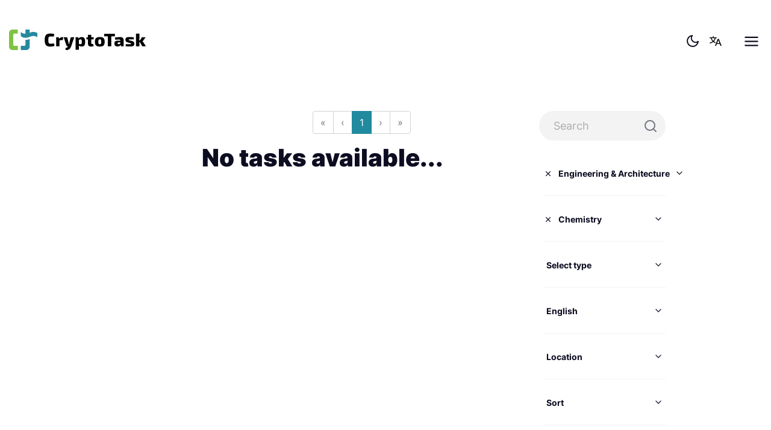

--- FILE ---
content_type: text/html; charset=utf-8
request_url: https://www.freelance.hr/en/tasks/skill/chemistry/71?page=1
body_size: 83596
content:
<!doctype html>
<html data-n-head-ssr dir="ltr" lang="en-US" data-n-head="%7B%22dir%22:%7B%22ssr%22:%22ltr%22%7D,%22lang%22:%7B%22ssr%22:%22en-US%22%7D%7D">
  <head >
    <title>Crypto Jobs - CryptoTask</title><meta data-n-head="ssr" charset="utf-8"><meta data-n-head="ssr" name="viewport" content="width=device-width, initial-scale=1"><meta data-n-head="ssr" property="og:type" content="website" data-hid="og:type"><meta data-n-head="ssr" name="twitter:card" content="summary_large_image" data-hid="twitter:card"><meta data-n-head="ssr" name="twitter:image" content="https://cryptotask.org/images/Twitter_cover.jpeg" data-hid="twitter:image"><meta data-n-head="ssr" property="og:site_name" content="Cryptotask" data-hid="og:site_name"><meta data-n-head="ssr" property="og:image" content="https://cryptotask.org/images/Facebook_cover.png" data-hid="og:image"><meta data-n-head="ssr" property="og:image:secure_url" content="https://cryptotask.org/images/Facebook_cover.png" data-hid="og:image:secure_url"><meta data-n-head="ssr" property="og:image:width" content="1031" data-hid="og:image:width"><meta data-n-head="ssr" property="og:image:height" content="386" data-hid="og:image:height"><meta data-n-head="ssr" name="facebook-domain-verification" content="hmrnyxpkgcolbq6a3jzqjcazmxiu7t"><meta data-n-head="ssr" data-hid="i18n-og" property="og:locale" content="en_US"><meta data-n-head="ssr" data-hid="i18n-og-alt-hr-HR" property="og:locale:alternate" content="hr_HR"><meta data-n-head="ssr" data-hid="description" name="description" content="Helping freelancers and companies get crypto, smart contract, blockchain, app, dev, graphic design, general development, and many other freelance jobs in different categories."><meta data-n-head="ssr" property="og:title" content="Crypto Jobs" data-hid="og:title"><meta data-n-head="ssr" property="og:description" content="Helping freelancers and companies get crypto, smart contract, blockchain, app, dev, graphic design, general development, and many other freelance jobs in different categories." data-hid="og:description"><meta data-n-head="ssr" name="twitter:title" content="Crypto Jobs" data-hid="twitter:title"><meta data-n-head="ssr" name="twitter:description" content="Helping freelancers and companies get crypto, smart contract, blockchain, app, dev, graphic design, general development, and many other freelance jobs in different categories." data-hid="twitter:description"><meta data-n-head="ssr" data-hid="keywords" name="keywords" content="dev, design, marketing, crypto, cryptocurrency, blockchain, smart contract jobs"><link data-n-head="ssr" rel="icon" type="image/x-icon" href="/ctfav/favicon.ico"><link data-n-head="ssr" rel="apple-touch-icon" sizes="180x180" href="/ctfav/apple-touch-icon.png"><link data-n-head="ssr" rel="icon" sizes="32x32" href="/ctfav/favicon-32x32.png"><link data-n-head="ssr" rel="icon" sizes="16x16" href="/ctfav/favicon-16x16.png"><link data-n-head="ssr" rel="manifest" href="/ctfav/site.webmanifest"><link data-n-head="ssr" rel="mask-icon" href="/ctfav/safari-pinned-tab.svg" color="#5bbad5"><link rel="preload" href="/_nuxt/24ff511.js" as="script"><link rel="preload" href="/_nuxt/754c0b3.js" as="script"><link rel="preload" href="/_nuxt/da557d8.js" as="script"><link rel="preload" href="/_nuxt/3322a3e.js" as="script"><link rel="preload" href="/_nuxt/de9e39a.js" as="script"><link rel="preload" href="/_nuxt/7a2b402.js" as="script"><link rel="preload" href="/_nuxt/bccb3a1.js" as="script"><link rel="preload" href="/_nuxt/2869c42.js" as="script"><link rel="preload" href="/_nuxt/52bfeb0.js" as="script"><style data-vue-ssr-id="5764bbd8:0 4cb2c460:0 0063099f:0">.svg-inline--fa,svg:not(:root).svg-inline--fa{overflow:visible}.svg-inline--fa{display:inline-block;font-size:inherit;height:1em;vertical-align:-.125em}.svg-inline--fa.fa-lg{vertical-align:-.225em}.svg-inline--fa.fa-w-1{width:.0625em}.svg-inline--fa.fa-w-2{width:.125em}.svg-inline--fa.fa-w-3{width:.1875em}.svg-inline--fa.fa-w-4{width:.25em}.svg-inline--fa.fa-w-5{width:.3125em}.svg-inline--fa.fa-w-6{width:.375em}.svg-inline--fa.fa-w-7{width:.4375em}.svg-inline--fa.fa-w-8{width:.5em}.svg-inline--fa.fa-w-9{width:.5625em}.svg-inline--fa.fa-w-10{width:.625em}.svg-inline--fa.fa-w-11{width:.6875em}.svg-inline--fa.fa-w-12{width:.75em}.svg-inline--fa.fa-w-13{width:.8125em}.svg-inline--fa.fa-w-14{width:.875em}.svg-inline--fa.fa-w-15{width:.9375em}.svg-inline--fa.fa-w-16{width:1em}.svg-inline--fa.fa-w-17{width:1.0625em}.svg-inline--fa.fa-w-18{width:1.125em}.svg-inline--fa.fa-w-19{width:1.1875em}.svg-inline--fa.fa-w-20{width:1.25em}.svg-inline--fa.fa-pull-left{margin-right:.3em;width:auto}.svg-inline--fa.fa-pull-right{margin-left:.3em;width:auto}.svg-inline--fa.fa-border{height:1.5em}.svg-inline--fa.fa-li{width:2em}.svg-inline--fa.fa-fw{width:1.25em}.fa-layers svg.svg-inline--fa{bottom:0;left:0;margin:auto;position:absolute;right:0;top:0}.fa-layers{display:inline-block;height:1em;position:relative;text-align:center;vertical-align:-.125em;width:1em}.fa-layers svg.svg-inline--fa{transform-origin:center center}.fa-layers-counter,.fa-layers-text{display:inline-block;position:absolute;text-align:center}.fa-layers-text{left:50%;top:50%;transform:translate(-50%,-50%);transform-origin:center center}.fa-layers-counter{background-color:#ff253a;border-radius:1em;box-sizing:border-box;color:#fff;height:1.5em;line-height:1;max-width:5em;min-width:1.5em;overflow:hidden;padding:.25em;right:0;text-overflow:ellipsis;top:0;transform:scale(.25);transform-origin:top right}.fa-layers-bottom-right{bottom:0;right:0;top:auto;transform:scale(.25);transform-origin:bottom right}.fa-layers-bottom-left{bottom:0;left:0;right:auto;top:auto;transform:scale(.25);transform-origin:bottom left}.fa-layers-top-right{right:0;top:0;transform:scale(.25);transform-origin:top right}.fa-layers-top-left{left:0;right:auto;top:0;transform:scale(.25);transform-origin:top left}.fa-lg{font-size:1.33333em;line-height:.75em;vertical-align:-.0667em}.fa-xs{font-size:.75em}.fa-sm{font-size:.875em}.fa-1x{font-size:1em}.fa-2x{font-size:2em}.fa-3x{font-size:3em}.fa-4x{font-size:4em}.fa-5x{font-size:5em}.fa-6x{font-size:6em}.fa-7x{font-size:7em}.fa-8x{font-size:8em}.fa-9x{font-size:9em}.fa-10x{font-size:10em}.fa-fw{text-align:center;width:1.25em}.fa-ul{list-style-type:none;margin-left:2.5em;padding-left:0}.fa-ul>li{position:relative}.fa-li{left:-2em;position:absolute;text-align:center;width:2em;line-height:inherit}.fa-border{border:.08em solid #eee;border-radius:.1em;padding:.2em .25em .15em}.fa-pull-left{float:left}.fa-pull-right{float:right}.fa.fa-pull-left,.fab.fa-pull-left,.fal.fa-pull-left,.far.fa-pull-left,.fas.fa-pull-left{margin-right:.3em}.fa.fa-pull-right,.fab.fa-pull-right,.fal.fa-pull-right,.far.fa-pull-right,.fas.fa-pull-right{margin-left:.3em}.fa-spin{-webkit-animation:fa-spin 2s linear infinite;animation:fa-spin 2s linear infinite}.fa-pulse{-webkit-animation:fa-spin 1s steps(8) infinite;animation:fa-spin 1s steps(8) infinite}@-webkit-keyframes fa-spin{0%{transform:rotate(0deg)}to{transform:rotate(1turn)}}@keyframes fa-spin{0%{transform:rotate(0deg)}to{transform:rotate(1turn)}}.fa-rotate-90{-ms-filter:"progid:DXImageTransform.Microsoft.BasicImage(rotation=1)";transform:rotate(90deg)}.fa-rotate-180{-ms-filter:"progid:DXImageTransform.Microsoft.BasicImage(rotation=2)";transform:rotate(180deg)}.fa-rotate-270{-ms-filter:"progid:DXImageTransform.Microsoft.BasicImage(rotation=3)";transform:rotate(270deg)}.fa-flip-horizontal{-ms-filter:"progid:DXImageTransform.Microsoft.BasicImage(rotation=0, mirror=1)";transform:scaleX(-1)}.fa-flip-vertical{transform:scaleY(-1)}.fa-flip-both,.fa-flip-horizontal.fa-flip-vertical,.fa-flip-vertical{-ms-filter:"progid:DXImageTransform.Microsoft.BasicImage(rotation=2, mirror=1)"}.fa-flip-both,.fa-flip-horizontal.fa-flip-vertical{transform:scale(-1)}:root .fa-flip-both,:root .fa-flip-horizontal,:root .fa-flip-vertical,:root .fa-rotate-90,:root .fa-rotate-180,:root .fa-rotate-270{filter:none}.fa-stack{display:inline-block;height:2em;position:relative;width:2.5em}.fa-stack-1x,.fa-stack-2x{bottom:0;left:0;margin:auto;position:absolute;right:0;top:0}.svg-inline--fa.fa-stack-1x{height:1em;width:1.25em}.svg-inline--fa.fa-stack-2x{height:2em;width:2.5em}.fa-inverse{color:#fff}.sr-only{border:0;clip:rect(0,0,0,0);height:1px;margin:-1px;overflow:hidden;padding:0;position:absolute;width:1px}.sr-only-focusable:active,.sr-only-focusable:focus{clip:auto;height:auto;margin:0;overflow:visible;position:static;width:auto}.svg-inline--fa .fa-primary{fill:currentColor;fill:var(--fa-primary-color,currentColor);opacity:1;opacity:var(--fa-primary-opacity,1)}.svg-inline--fa .fa-secondary{fill:currentColor;fill:var(--fa-secondary-color,currentColor)}.svg-inline--fa .fa-secondary,.svg-inline--fa.fa-swap-opacity .fa-primary{opacity:.4;opacity:var(--fa-secondary-opacity,.4)}.svg-inline--fa.fa-swap-opacity .fa-secondary{opacity:1;opacity:var(--fa-primary-opacity,1)}.svg-inline--fa mask .fa-primary,.svg-inline--fa mask .fa-secondary{fill:#000}.fad.fa-inverse{color:#fff}
@font-face{font-family:"Roboto";font-style:normal;font-weight:400;src:url(/_nuxt/fonts/roboto-v27-latin-ext_latin-regular.bf67d9a.eot);src:local(""),url(/_nuxt/fonts/roboto-v27-latin-ext_latin-regular.bf67d9a.eot?#iefix) format("embedded-opentype"),url(/_nuxt/fonts/roboto-v27-latin-ext_latin-regular.671b8a3.woff2) format("woff2"),url(/_nuxt/fonts/roboto-v27-latin-ext_latin-regular.5bfc683.woff) format("woff"),url(/_nuxt/fonts/roboto-v27-latin-ext_latin-regular.15f198b.ttf) format("truetype"),url(/_nuxt/img/roboto-v27-latin-ext_latin-regular.4f862c8.svg#Roboto) format("svg")}@font-face{font-family:"Roboto";font-style:normal;font-weight:500;src:url(/_nuxt/fonts/roboto-v27-latin-ext_latin-500.4f7c2d1.eot);src:local(""),url(/_nuxt/fonts/roboto-v27-latin-ext_latin-500.4f7c2d1.eot?#iefix) format("embedded-opentype"),url(/_nuxt/fonts/roboto-v27-latin-ext_latin-500.d79d191.woff2) format("woff2"),url(/_nuxt/fonts/roboto-v27-latin-ext_latin-500.3dc2c79.woff) format("woff"),url(/_nuxt/fonts/roboto-v27-latin-ext_latin-500.1b2196a.ttf) format("truetype"),url(/_nuxt/img/roboto-v27-latin-ext_latin-500.9024e4c.svg#Roboto) format("svg")}@font-face{font-family:"Roboto";font-style:normal;font-weight:700;src:url(/_nuxt/fonts/roboto-v27-latin-ext_latin-700.adad44f.eot);src:local(""),url(/_nuxt/fonts/roboto-v27-latin-ext_latin-700.adad44f.eot?#iefix) format("embedded-opentype"),url(/_nuxt/fonts/roboto-v27-latin-ext_latin-700.02efd1d.woff2) format("woff2"),url(/_nuxt/fonts/roboto-v27-latin-ext_latin-700.1b274fb.woff) format("woff"),url(/_nuxt/fonts/roboto-v27-latin-ext_latin-700.96fb238.ttf) format("truetype"),url(/_nuxt/img/roboto-v27-latin-ext_latin-700.9cc0e61.svg#Roboto) format("svg")}@font-face{font-family:"Roboto";font-style:normal;font-weight:900;src:url(/_nuxt/fonts/roboto-v27-latin-ext_latin-900.07e09e4.eot);src:local(""),url(/_nuxt/fonts/roboto-v27-latin-ext_latin-900.07e09e4.eot?#iefix) format("embedded-opentype"),url(/_nuxt/fonts/roboto-v27-latin-ext_latin-900.74c0271.woff2) format("woff2"),url(/_nuxt/fonts/roboto-v27-latin-ext_latin-900.a8f7983.woff) format("woff"),url(/_nuxt/fonts/roboto-v27-latin-ext_latin-900.6bcc133.ttf) format("truetype"),url(/_nuxt/img/roboto-v27-latin-ext_latin-900.117624e.svg#Roboto) format("svg")}@font-face{font-family:"Roboto Condensed";font-style:normal;font-weight:400;src:url(/_nuxt/fonts/roboto-condensed-v19-latin-ext_latin-regular.7b51e98.eot);src:local(""),url(/_nuxt/fonts/roboto-condensed-v19-latin-ext_latin-regular.7b51e98.eot?#iefix) format("embedded-opentype"),url(/_nuxt/fonts/roboto-condensed-v19-latin-ext_latin-regular.71c6be1.woff2) format("woff2"),url(/_nuxt/fonts/roboto-condensed-v19-latin-ext_latin-regular.56a58ba.woff) format("woff"),url(/_nuxt/fonts/roboto-condensed-v19-latin-ext_latin-regular.8d8e0ed.ttf) format("truetype"),url(/_nuxt/img/roboto-condensed-v19-latin-ext_latin-regular.8bbcf46.svg#RobotoCondensed) format("svg")}@font-face{font-family:"Roboto Condensed";font-style:normal;font-weight:700;src:url(/_nuxt/fonts/roboto-condensed-v19-latin-ext_latin-700.7e632df.eot);src:local(""),url(/_nuxt/fonts/roboto-condensed-v19-latin-ext_latin-700.7e632df.eot?#iefix) format("embedded-opentype"),url(/_nuxt/fonts/roboto-condensed-v19-latin-ext_latin-700.3fa1a21.woff2) format("woff2"),url(/_nuxt/fonts/roboto-condensed-v19-latin-ext_latin-700.275a6fd.woff) format("woff"),url(/_nuxt/fonts/roboto-condensed-v19-latin-ext_latin-700.6449741.ttf) format("truetype"),url(/_nuxt/img/roboto-condensed-v19-latin-ext_latin-700.7d28614.svg#RobotoCondensed) format("svg")}@font-face{font-family:"Inter";font-style:normal;font-weight:400;src:url(/_nuxt/fonts/inter-v3-latin-ext_latin-regular.22e246f.eot);src:local(""),url(/_nuxt/fonts/inter-v3-latin-ext_latin-regular.22e246f.eot?#iefix) format("embedded-opentype"),url(/_nuxt/fonts/inter-v3-latin-ext_latin-regular.2c4bb91.woff2) format("woff2"),url(/_nuxt/fonts/inter-v3-latin-ext_latin-regular.f19e155.woff) format("woff"),url(/_nuxt/fonts/inter-v3-latin-ext_latin-regular.0ff623d.ttf) format("truetype"),url(/_nuxt/img/inter-v3-latin-ext_latin-regular.4593a4c.svg#Inter) format("svg")}@font-face{font-family:"Inter";font-style:normal;font-weight:600;src:url(/_nuxt/fonts/inter-v3-latin-ext_latin-600.bd2c3f4.eot);src:local(""),url(/_nuxt/fonts/inter-v3-latin-ext_latin-600.bd2c3f4.eot?#iefix) format("embedded-opentype"),url(/_nuxt/fonts/inter-v3-latin-ext_latin-600.d49092b.woff2) format("woff2"),url(/_nuxt/fonts/inter-v3-latin-ext_latin-600.6d00aed.woff) format("woff"),url(/_nuxt/fonts/inter-v3-latin-ext_latin-600.25da0fe.ttf) format("truetype"),url(/_nuxt/img/inter-v3-latin-ext_latin-600.bc09228.svg#Inter) format("svg")}@font-face{font-family:"Inter";font-style:normal;font-weight:700;src:url(/_nuxt/fonts/inter-v3-latin-ext_latin-700.9f4af6e.eot);src:local(""),url(/_nuxt/fonts/inter-v3-latin-ext_latin-700.9f4af6e.eot?#iefix) format("embedded-opentype"),url(/_nuxt/fonts/inter-v3-latin-ext_latin-700.9af0daf.woff2) format("woff2"),url(/_nuxt/fonts/inter-v3-latin-ext_latin-700.f808d79.woff) format("woff"),url(/_nuxt/fonts/inter-v3-latin-ext_latin-700.76d7437.ttf) format("truetype"),url(/_nuxt/img/inter-v3-latin-ext_latin-700.7d2aadf.svg#Inter) format("svg")}@font-face{font-family:"Inter";font-style:normal;font-weight:900;src:url(/_nuxt/fonts/inter-v3-latin-ext_latin-900.ba03d30.eot);src:local(""),url(/_nuxt/fonts/inter-v3-latin-ext_latin-900.ba03d30.eot?#iefix) format("embedded-opentype"),url(/_nuxt/fonts/inter-v3-latin-ext_latin-900.a03a54d.woff2) format("woff2"),url(/_nuxt/fonts/inter-v3-latin-ext_latin-900.22ac8fd.woff) format("woff"),url(/_nuxt/fonts/inter-v3-latin-ext_latin-900.1a1c55b.ttf) format("truetype"),url(/_nuxt/img/inter-v3-latin-ext_latin-900.2f90849.svg#Inter) format("svg")}/*!
 * Bootstrap v4.6.0 (https://getbootstrap.com/)
 * Copyright 2011-2021 The Bootstrap Authors
 * Copyright 2011-2021 Twitter, Inc.
 * Licensed under MIT (https://github.com/twbs/bootstrap/blob/main/LICENSE)
 */:root{--blue:#007bff;--indigo:#6610f2;--purple:#6f42c1;--pink:#e83e8c;--red:#dc3545;--orange:#fd7e14;--yellow:#ffc107;--green:#7fc241;--teal:#20c997;--cyan:#17a2b8;--white:#fff;--gray:#72757d;--gray-dark:#3b3f4b;--primary:#218a9f;--secondary:#72757d;--success:#7fc241;--info:#537ffa;--warning:#ffc107;--danger:#dc3545;--light:#f3f3f3;--dark:#0d0d22;--almost-black:#070b17;--facebook-blue:#4e4990;--linkedin-blue:#0067b1;--breakpoint-xs:0;--breakpoint-sm:576px;--breakpoint-md:768px;--breakpoint-lg:992px;--breakpoint-xl:1200px;--breakpoint-xxl:1440px;--breakpoint-xxxl:1920px;--font-family-sans-serif:"Inter",sans-serif;--font-family-monospace:SFMono-Regular,Menlo,Monaco,Consolas,"Liberation Mono","Courier New",monospace}*,:after,:before{box-sizing:border-box}html{font-family:sans-serif;line-height:1.15;-webkit-text-size-adjust:100%;-webkit-tap-highlight-color:rgba(0,0,0,0)}article,aside,figcaption,figure,footer,header,hgroup,main,nav,section{display:block}body{margin:0;font-family:"Inter",sans-serif;font-size:1rem;font-weight:400;line-height:1.5;color:#0d0d22;text-align:left;background-color:#fff}[tabindex="-1"]:focus:not(.focus-visible),[tabindex="-1"]:focus:not(:focus-visible){outline:0!important}hr{box-sizing:content-box;height:0;overflow:visible}h1,h2,h3,h4,h5,h6{margin-top:0;margin-bottom:.5rem}p{margin-top:0;margin-bottom:1rem}abbr[data-original-title],abbr[title]{text-decoration:underline;-webkit-text-decoration:underline dotted;text-decoration:underline dotted;cursor:help;border-bottom:0;-webkit-text-decoration-skip-ink:none;text-decoration-skip-ink:none}address{font-style:normal;line-height:inherit}address,dl,ol,ul{margin-bottom:1rem}dl,ol,ul{margin-top:0}ol ol,ol ul,ul ol,ul ul{margin-bottom:0}dt{font-weight:700}dd{margin-bottom:.5rem;margin-left:0}blockquote{margin:0 0 1rem}b,strong{font-weight:bolder}small{font-size:80%}sub,sup{position:relative;font-size:75%;line-height:0;vertical-align:baseline}sub{bottom:-.25em}sup{top:-.5em}a{color:#0d0d22;text-decoration:none;background-color:transparent}a:hover{color:#000;text-decoration:underline}a:not([href]):not([class]),a:not([href]):not([class]):hover{color:inherit;text-decoration:none}code,kbd,pre,samp{font-family:SFMono-Regular,Menlo,Monaco,Consolas,"Liberation Mono","Courier New",monospace;font-size:1em}pre{margin-top:0;margin-bottom:1rem;overflow:auto;-ms-overflow-style:scrollbar}figure{margin:0 0 1rem}img{border-style:none}img,svg{vertical-align:middle}svg{overflow:hidden}table{border-collapse:collapse}caption{padding-top:.75rem;padding-bottom:.75rem;color:rgba(13,13,34,.4);text-align:left;caption-side:bottom}th{text-align:inherit;text-align:-webkit-match-parent}label{display:inline-block;margin-bottom:.5rem}button{border-radius:0}button:focus:not(.focus-visible),button:focus:not(:focus-visible){outline:0}button,input,optgroup,select,textarea{margin:0;font-family:inherit;font-size:inherit;line-height:inherit}button,input{overflow:visible}button,select{text-transform:none}[role=button]{cursor:pointer}select{word-wrap:normal}[type=button],[type=reset],[type=submit],button{-webkit-appearance:button}[type=button]:not(:disabled),[type=reset]:not(:disabled),[type=submit]:not(:disabled),button:not(:disabled){cursor:pointer}[type=button]::-moz-focus-inner,[type=reset]::-moz-focus-inner,[type=submit]::-moz-focus-inner,button::-moz-focus-inner{padding:0;border-style:none}input[type=checkbox],input[type=radio]{box-sizing:border-box;padding:0}textarea{overflow:auto;resize:vertical}fieldset{min-width:0;padding:0;margin:0;border:0}legend{display:block;width:100%;max-width:100%;padding:0;margin-bottom:.5rem;font-size:1.5rem;line-height:inherit;color:inherit;white-space:normal}@media(max-width:1200px){legend{font-size:calc(1.275rem + .3vw)}}progress{vertical-align:baseline}[type=number]::-webkit-inner-spin-button,[type=number]::-webkit-outer-spin-button{height:auto}[type=search]{outline-offset:-2px;-webkit-appearance:none}[type=search]::-webkit-search-decoration{-webkit-appearance:none}::-webkit-file-upload-button{font:inherit;-webkit-appearance:button}output{display:inline-block}summary{display:list-item;cursor:pointer}template{display:none}[hidden]{display:none!important}.h1,.h2,.h3,.h4,.h5,.h6,h1,h2,h3,h4,h5,h6{margin-bottom:.5rem;font-weight:900;line-height:1.2}.h1,h1{font-size:2.5rem}@media(max-width:1200px){.h1,h1{font-size:calc(1.375rem + 1.5vw)}}.h2,h2{font-size:2rem}@media(max-width:1200px){.h2,h2{font-size:calc(1.325rem + .9vw)}}.h3,h3{font-size:1.75rem}@media(max-width:1200px){.h3,h3{font-size:calc(1.3rem + .6vw)}}.h4,h4{font-size:1.5rem}@media(max-width:1200px){.h4,h4{font-size:calc(1.275rem + .3vw)}}.h5,h5{font-size:1.25rem}.h6,h6{font-size:1rem}.lead{font-size:1.25rem;font-weight:300}.display-1{font-size:6rem;font-weight:300;line-height:1.2}@media(max-width:1200px){.display-1{font-size:calc(1.725rem + 5.7vw)}}.display-2{font-size:5.5rem;font-weight:300;line-height:1.2}@media(max-width:1200px){.display-2{font-size:calc(1.675rem + 5.1vw)}}.display-3{font-size:4.5rem;font-weight:300;line-height:1.2}@media(max-width:1200px){.display-3{font-size:calc(1.575rem + 3.9vw)}}.display-4{font-size:3.5rem;font-weight:300;line-height:1.2}@media(max-width:1200px){.display-4{font-size:calc(1.475rem + 2.7vw)}}hr{margin-top:1rem;margin-bottom:1rem;border:0;border-top:1px solid rgba(0,0,0,.1)}.small,small{font-size:80%;font-weight:400}.mark,mark{padding:.2em;background-color:#fcf8e3}.list-inline,.list-unstyled{padding-left:0;list-style:none}.list-inline-item{display:inline-block}.list-inline-item:not(:last-child){margin-right:.5rem}.initialism{font-size:90%;text-transform:uppercase}.blockquote{margin-bottom:1rem;font-size:1.25rem}.blockquote-footer{display:block;font-size:80%;color:#72757d}.blockquote-footer:before{content:"— "}.img-fluid,.img-thumbnail{max-width:100%;height:auto}.img-thumbnail{padding:.25rem;background-color:#fff;border:1px solid #d0d2d6;border-radius:.25rem;box-shadow:0 1px 2px rgba(0,0,0,.075)}.figure{display:inline-block}.figure-img{margin-bottom:.5rem;line-height:1}.figure-caption{font-size:90%;color:#72757d}code{font-size:87.5%;color:#e83e8c;word-wrap:break-word}a>code{color:inherit}kbd{padding:.2rem .4rem;font-size:87.5%;color:#fff;background-color:#212529;border-radius:.2rem;box-shadow:inset 0 -.1rem 0 rgba(0,0,0,.25)}kbd kbd{padding:0;font-size:100%;font-weight:700;box-shadow:none}pre{display:block;font-size:87.5%;color:#212529}pre code{font-size:inherit;color:inherit;word-break:normal}.pre-scrollable{max-height:340px;overflow-y:scroll}.container,.container-fluid,.container-xxxl{width:100%;padding-right:15px;padding-left:15px;margin-right:auto;margin-left:auto}@media(min-width:1920px){.container,.container-lg,.container-md,.container-sm,.container-xl,.container-xxl,.container-xxxl{max-width:1900px}}.row{display:flex;flex-wrap:wrap;margin-right:-15px;margin-left:-15px}.no-gutters{margin-right:0;margin-left:0}.no-gutters>.col,.no-gutters>[class*=col-]{padding-right:0;padding-left:0}.col,.col-1,.col-2,.col-3,.col-4,.col-5,.col-6,.col-7,.col-8,.col-9,.col-10,.col-11,.col-12,.col-auto,.col-lg,.col-lg-1,.col-lg-2,.col-lg-3,.col-lg-4,.col-lg-5,.col-lg-6,.col-lg-7,.col-lg-8,.col-lg-9,.col-lg-10,.col-lg-11,.col-lg-12,.col-lg-auto,.col-md,.col-md-1,.col-md-2,.col-md-3,.col-md-4,.col-md-5,.col-md-6,.col-md-7,.col-md-8,.col-md-9,.col-md-10,.col-md-11,.col-md-12,.col-md-auto,.col-sm,.col-sm-1,.col-sm-2,.col-sm-3,.col-sm-4,.col-sm-5,.col-sm-6,.col-sm-7,.col-sm-8,.col-sm-9,.col-sm-10,.col-sm-11,.col-sm-12,.col-sm-auto,.col-xl,.col-xl-1,.col-xl-2,.col-xl-3,.col-xl-4,.col-xl-5,.col-xl-6,.col-xl-7,.col-xl-8,.col-xl-9,.col-xl-10,.col-xl-11,.col-xl-12,.col-xl-auto,.col-xxl,.col-xxl-1,.col-xxl-2,.col-xxl-3,.col-xxl-4,.col-xxl-5,.col-xxl-6,.col-xxl-7,.col-xxl-8,.col-xxl-9,.col-xxl-10,.col-xxl-11,.col-xxl-12,.col-xxl-auto,.col-xxxl,.col-xxxl-1,.col-xxxl-2,.col-xxxl-3,.col-xxxl-4,.col-xxxl-5,.col-xxxl-6,.col-xxxl-7,.col-xxxl-8,.col-xxxl-9,.col-xxxl-10,.col-xxxl-11,.col-xxxl-12,.col-xxxl-auto{position:relative;width:100%;padding-right:15px;padding-left:15px}.col{flex-basis:0;flex-grow:1;max-width:100%}.row-cols-1>*{flex:0 0 100%;max-width:100%}.row-cols-2>*{flex:0 0 50%;max-width:50%}.row-cols-3>*{flex:0 0 33.3333333333%;max-width:33.3333333333%}.row-cols-4>*{flex:0 0 25%;max-width:25%}.row-cols-5>*{flex:0 0 20%;max-width:20%}.row-cols-6>*{flex:0 0 16.6666666667%;max-width:16.6666666667%}.col-auto{flex:0 0 auto;width:auto;max-width:100%}.col-1{flex:0 0 8.3333333333%;max-width:8.3333333333%}.col-2{flex:0 0 16.6666666667%;max-width:16.6666666667%}.col-3{flex:0 0 25%;max-width:25%}.col-4{flex:0 0 33.3333333333%;max-width:33.3333333333%}.col-5{flex:0 0 41.6666666667%;max-width:41.6666666667%}.col-6{flex:0 0 50%;max-width:50%}.col-7{flex:0 0 58.3333333333%;max-width:58.3333333333%}.col-8{flex:0 0 66.6666666667%;max-width:66.6666666667%}.col-9{flex:0 0 75%;max-width:75%}.col-10{flex:0 0 83.3333333333%;max-width:83.3333333333%}.col-11{flex:0 0 91.6666666667%;max-width:91.6666666667%}.col-12{flex:0 0 100%;max-width:100%}.order-first{order:-1}.order-last{order:13}.order-0{order:0}.order-1{order:1}.order-2{order:2}.order-3{order:3}.order-4{order:4}.order-5{order:5}.order-6{order:6}.order-7{order:7}.order-8{order:8}.order-9{order:9}.order-10{order:10}.order-11{order:11}.order-12{order:12}.offset-1{margin-left:8.3333333333%}.offset-2{margin-left:16.6666666667%}.offset-3{margin-left:25%}.offset-4{margin-left:33.3333333333%}.offset-5{margin-left:41.6666666667%}.offset-6{margin-left:50%}.offset-7{margin-left:58.3333333333%}.offset-8{margin-left:66.6666666667%}.offset-9{margin-left:75%}.offset-10{margin-left:83.3333333333%}.offset-11{margin-left:91.6666666667%}@media(min-width:576px){.col-sm{flex-basis:0;flex-grow:1;max-width:100%}.row-cols-sm-1>*{flex:0 0 100%;max-width:100%}.row-cols-sm-2>*{flex:0 0 50%;max-width:50%}.row-cols-sm-3>*{flex:0 0 33.3333333333%;max-width:33.3333333333%}.row-cols-sm-4>*{flex:0 0 25%;max-width:25%}.row-cols-sm-5>*{flex:0 0 20%;max-width:20%}.row-cols-sm-6>*{flex:0 0 16.6666666667%;max-width:16.6666666667%}.col-sm-auto{flex:0 0 auto;width:auto;max-width:100%}.col-sm-1{flex:0 0 8.3333333333%;max-width:8.3333333333%}.col-sm-2{flex:0 0 16.6666666667%;max-width:16.6666666667%}.col-sm-3{flex:0 0 25%;max-width:25%}.col-sm-4{flex:0 0 33.3333333333%;max-width:33.3333333333%}.col-sm-5{flex:0 0 41.6666666667%;max-width:41.6666666667%}.col-sm-6{flex:0 0 50%;max-width:50%}.col-sm-7{flex:0 0 58.3333333333%;max-width:58.3333333333%}.col-sm-8{flex:0 0 66.6666666667%;max-width:66.6666666667%}.col-sm-9{flex:0 0 75%;max-width:75%}.col-sm-10{flex:0 0 83.3333333333%;max-width:83.3333333333%}.col-sm-11{flex:0 0 91.6666666667%;max-width:91.6666666667%}.col-sm-12{flex:0 0 100%;max-width:100%}.order-sm-first{order:-1}.order-sm-last{order:13}.order-sm-0{order:0}.order-sm-1{order:1}.order-sm-2{order:2}.order-sm-3{order:3}.order-sm-4{order:4}.order-sm-5{order:5}.order-sm-6{order:6}.order-sm-7{order:7}.order-sm-8{order:8}.order-sm-9{order:9}.order-sm-10{order:10}.order-sm-11{order:11}.order-sm-12{order:12}.offset-sm-0{margin-left:0}.offset-sm-1{margin-left:8.3333333333%}.offset-sm-2{margin-left:16.6666666667%}.offset-sm-3{margin-left:25%}.offset-sm-4{margin-left:33.3333333333%}.offset-sm-5{margin-left:41.6666666667%}.offset-sm-6{margin-left:50%}.offset-sm-7{margin-left:58.3333333333%}.offset-sm-8{margin-left:66.6666666667%}.offset-sm-9{margin-left:75%}.offset-sm-10{margin-left:83.3333333333%}.offset-sm-11{margin-left:91.6666666667%}}@media(min-width:768px){.col-md{flex-basis:0;flex-grow:1;max-width:100%}.row-cols-md-1>*{flex:0 0 100%;max-width:100%}.row-cols-md-2>*{flex:0 0 50%;max-width:50%}.row-cols-md-3>*{flex:0 0 33.3333333333%;max-width:33.3333333333%}.row-cols-md-4>*{flex:0 0 25%;max-width:25%}.row-cols-md-5>*{flex:0 0 20%;max-width:20%}.row-cols-md-6>*{flex:0 0 16.6666666667%;max-width:16.6666666667%}.col-md-auto{flex:0 0 auto;width:auto;max-width:100%}.col-md-1{flex:0 0 8.3333333333%;max-width:8.3333333333%}.col-md-2{flex:0 0 16.6666666667%;max-width:16.6666666667%}.col-md-3{flex:0 0 25%;max-width:25%}.col-md-4{flex:0 0 33.3333333333%;max-width:33.3333333333%}.col-md-5{flex:0 0 41.6666666667%;max-width:41.6666666667%}.col-md-6{flex:0 0 50%;max-width:50%}.col-md-7{flex:0 0 58.3333333333%;max-width:58.3333333333%}.col-md-8{flex:0 0 66.6666666667%;max-width:66.6666666667%}.col-md-9{flex:0 0 75%;max-width:75%}.col-md-10{flex:0 0 83.3333333333%;max-width:83.3333333333%}.col-md-11{flex:0 0 91.6666666667%;max-width:91.6666666667%}.col-md-12{flex:0 0 100%;max-width:100%}.order-md-first{order:-1}.order-md-last{order:13}.order-md-0{order:0}.order-md-1{order:1}.order-md-2{order:2}.order-md-3{order:3}.order-md-4{order:4}.order-md-5{order:5}.order-md-6{order:6}.order-md-7{order:7}.order-md-8{order:8}.order-md-9{order:9}.order-md-10{order:10}.order-md-11{order:11}.order-md-12{order:12}.offset-md-0{margin-left:0}.offset-md-1{margin-left:8.3333333333%}.offset-md-2{margin-left:16.6666666667%}.offset-md-3{margin-left:25%}.offset-md-4{margin-left:33.3333333333%}.offset-md-5{margin-left:41.6666666667%}.offset-md-6{margin-left:50%}.offset-md-7{margin-left:58.3333333333%}.offset-md-8{margin-left:66.6666666667%}.offset-md-9{margin-left:75%}.offset-md-10{margin-left:83.3333333333%}.offset-md-11{margin-left:91.6666666667%}}@media(min-width:992px){.col-lg{flex-basis:0;flex-grow:1;max-width:100%}.row-cols-lg-1>*{flex:0 0 100%;max-width:100%}.row-cols-lg-2>*{flex:0 0 50%;max-width:50%}.row-cols-lg-3>*{flex:0 0 33.3333333333%;max-width:33.3333333333%}.row-cols-lg-4>*{flex:0 0 25%;max-width:25%}.row-cols-lg-5>*{flex:0 0 20%;max-width:20%}.row-cols-lg-6>*{flex:0 0 16.6666666667%;max-width:16.6666666667%}.col-lg-auto{flex:0 0 auto;width:auto;max-width:100%}.col-lg-1{flex:0 0 8.3333333333%;max-width:8.3333333333%}.col-lg-2{flex:0 0 16.6666666667%;max-width:16.6666666667%}.col-lg-3{flex:0 0 25%;max-width:25%}.col-lg-4{flex:0 0 33.3333333333%;max-width:33.3333333333%}.col-lg-5{flex:0 0 41.6666666667%;max-width:41.6666666667%}.col-lg-6{flex:0 0 50%;max-width:50%}.col-lg-7{flex:0 0 58.3333333333%;max-width:58.3333333333%}.col-lg-8{flex:0 0 66.6666666667%;max-width:66.6666666667%}.col-lg-9{flex:0 0 75%;max-width:75%}.col-lg-10{flex:0 0 83.3333333333%;max-width:83.3333333333%}.col-lg-11{flex:0 0 91.6666666667%;max-width:91.6666666667%}.col-lg-12{flex:0 0 100%;max-width:100%}.order-lg-first{order:-1}.order-lg-last{order:13}.order-lg-0{order:0}.order-lg-1{order:1}.order-lg-2{order:2}.order-lg-3{order:3}.order-lg-4{order:4}.order-lg-5{order:5}.order-lg-6{order:6}.order-lg-7{order:7}.order-lg-8{order:8}.order-lg-9{order:9}.order-lg-10{order:10}.order-lg-11{order:11}.order-lg-12{order:12}.offset-lg-0{margin-left:0}.offset-lg-1{margin-left:8.3333333333%}.offset-lg-2{margin-left:16.6666666667%}.offset-lg-3{margin-left:25%}.offset-lg-4{margin-left:33.3333333333%}.offset-lg-5{margin-left:41.6666666667%}.offset-lg-6{margin-left:50%}.offset-lg-7{margin-left:58.3333333333%}.offset-lg-8{margin-left:66.6666666667%}.offset-lg-9{margin-left:75%}.offset-lg-10{margin-left:83.3333333333%}.offset-lg-11{margin-left:91.6666666667%}}@media(min-width:1200px){.col-xl{flex-basis:0;flex-grow:1;max-width:100%}.row-cols-xl-1>*{flex:0 0 100%;max-width:100%}.row-cols-xl-2>*{flex:0 0 50%;max-width:50%}.row-cols-xl-3>*{flex:0 0 33.3333333333%;max-width:33.3333333333%}.row-cols-xl-4>*{flex:0 0 25%;max-width:25%}.row-cols-xl-5>*{flex:0 0 20%;max-width:20%}.row-cols-xl-6>*{flex:0 0 16.6666666667%;max-width:16.6666666667%}.col-xl-auto{flex:0 0 auto;width:auto;max-width:100%}.col-xl-1{flex:0 0 8.3333333333%;max-width:8.3333333333%}.col-xl-2{flex:0 0 16.6666666667%;max-width:16.6666666667%}.col-xl-3{flex:0 0 25%;max-width:25%}.col-xl-4{flex:0 0 33.3333333333%;max-width:33.3333333333%}.col-xl-5{flex:0 0 41.6666666667%;max-width:41.6666666667%}.col-xl-6{flex:0 0 50%;max-width:50%}.col-xl-7{flex:0 0 58.3333333333%;max-width:58.3333333333%}.col-xl-8{flex:0 0 66.6666666667%;max-width:66.6666666667%}.col-xl-9{flex:0 0 75%;max-width:75%}.col-xl-10{flex:0 0 83.3333333333%;max-width:83.3333333333%}.col-xl-11{flex:0 0 91.6666666667%;max-width:91.6666666667%}.col-xl-12{flex:0 0 100%;max-width:100%}.order-xl-first{order:-1}.order-xl-last{order:13}.order-xl-0{order:0}.order-xl-1{order:1}.order-xl-2{order:2}.order-xl-3{order:3}.order-xl-4{order:4}.order-xl-5{order:5}.order-xl-6{order:6}.order-xl-7{order:7}.order-xl-8{order:8}.order-xl-9{order:9}.order-xl-10{order:10}.order-xl-11{order:11}.order-xl-12{order:12}.offset-xl-0{margin-left:0}.offset-xl-1{margin-left:8.3333333333%}.offset-xl-2{margin-left:16.6666666667%}.offset-xl-3{margin-left:25%}.offset-xl-4{margin-left:33.3333333333%}.offset-xl-5{margin-left:41.6666666667%}.offset-xl-6{margin-left:50%}.offset-xl-7{margin-left:58.3333333333%}.offset-xl-8{margin-left:66.6666666667%}.offset-xl-9{margin-left:75%}.offset-xl-10{margin-left:83.3333333333%}.offset-xl-11{margin-left:91.6666666667%}}@media(min-width:1440px){.col-xxl{flex-basis:0;flex-grow:1;max-width:100%}.row-cols-xxl-1>*{flex:0 0 100%;max-width:100%}.row-cols-xxl-2>*{flex:0 0 50%;max-width:50%}.row-cols-xxl-3>*{flex:0 0 33.3333333333%;max-width:33.3333333333%}.row-cols-xxl-4>*{flex:0 0 25%;max-width:25%}.row-cols-xxl-5>*{flex:0 0 20%;max-width:20%}.row-cols-xxl-6>*{flex:0 0 16.6666666667%;max-width:16.6666666667%}.col-xxl-auto{flex:0 0 auto;width:auto;max-width:100%}.col-xxl-1{flex:0 0 8.3333333333%;max-width:8.3333333333%}.col-xxl-2{flex:0 0 16.6666666667%;max-width:16.6666666667%}.col-xxl-3{flex:0 0 25%;max-width:25%}.col-xxl-4{flex:0 0 33.3333333333%;max-width:33.3333333333%}.col-xxl-5{flex:0 0 41.6666666667%;max-width:41.6666666667%}.col-xxl-6{flex:0 0 50%;max-width:50%}.col-xxl-7{flex:0 0 58.3333333333%;max-width:58.3333333333%}.col-xxl-8{flex:0 0 66.6666666667%;max-width:66.6666666667%}.col-xxl-9{flex:0 0 75%;max-width:75%}.col-xxl-10{flex:0 0 83.3333333333%;max-width:83.3333333333%}.col-xxl-11{flex:0 0 91.6666666667%;max-width:91.6666666667%}.col-xxl-12{flex:0 0 100%;max-width:100%}.order-xxl-first{order:-1}.order-xxl-last{order:13}.order-xxl-0{order:0}.order-xxl-1{order:1}.order-xxl-2{order:2}.order-xxl-3{order:3}.order-xxl-4{order:4}.order-xxl-5{order:5}.order-xxl-6{order:6}.order-xxl-7{order:7}.order-xxl-8{order:8}.order-xxl-9{order:9}.order-xxl-10{order:10}.order-xxl-11{order:11}.order-xxl-12{order:12}.offset-xxl-0{margin-left:0}.offset-xxl-1{margin-left:8.3333333333%}.offset-xxl-2{margin-left:16.6666666667%}.offset-xxl-3{margin-left:25%}.offset-xxl-4{margin-left:33.3333333333%}.offset-xxl-5{margin-left:41.6666666667%}.offset-xxl-6{margin-left:50%}.offset-xxl-7{margin-left:58.3333333333%}.offset-xxl-8{margin-left:66.6666666667%}.offset-xxl-9{margin-left:75%}.offset-xxl-10{margin-left:83.3333333333%}.offset-xxl-11{margin-left:91.6666666667%}}@media(min-width:1920px){.col-xxxl{flex-basis:0;flex-grow:1;max-width:100%}.row-cols-xxxl-1>*{flex:0 0 100%;max-width:100%}.row-cols-xxxl-2>*{flex:0 0 50%;max-width:50%}.row-cols-xxxl-3>*{flex:0 0 33.3333333333%;max-width:33.3333333333%}.row-cols-xxxl-4>*{flex:0 0 25%;max-width:25%}.row-cols-xxxl-5>*{flex:0 0 20%;max-width:20%}.row-cols-xxxl-6>*{flex:0 0 16.6666666667%;max-width:16.6666666667%}.col-xxxl-auto{flex:0 0 auto;width:auto;max-width:100%}.col-xxxl-1{flex:0 0 8.3333333333%;max-width:8.3333333333%}.col-xxxl-2{flex:0 0 16.6666666667%;max-width:16.6666666667%}.col-xxxl-3{flex:0 0 25%;max-width:25%}.col-xxxl-4{flex:0 0 33.3333333333%;max-width:33.3333333333%}.col-xxxl-5{flex:0 0 41.6666666667%;max-width:41.6666666667%}.col-xxxl-6{flex:0 0 50%;max-width:50%}.col-xxxl-7{flex:0 0 58.3333333333%;max-width:58.3333333333%}.col-xxxl-8{flex:0 0 66.6666666667%;max-width:66.6666666667%}.col-xxxl-9{flex:0 0 75%;max-width:75%}.col-xxxl-10{flex:0 0 83.3333333333%;max-width:83.3333333333%}.col-xxxl-11{flex:0 0 91.6666666667%;max-width:91.6666666667%}.col-xxxl-12{flex:0 0 100%;max-width:100%}.order-xxxl-first{order:-1}.order-xxxl-last{order:13}.order-xxxl-0{order:0}.order-xxxl-1{order:1}.order-xxxl-2{order:2}.order-xxxl-3{order:3}.order-xxxl-4{order:4}.order-xxxl-5{order:5}.order-xxxl-6{order:6}.order-xxxl-7{order:7}.order-xxxl-8{order:8}.order-xxxl-9{order:9}.order-xxxl-10{order:10}.order-xxxl-11{order:11}.order-xxxl-12{order:12}.offset-xxxl-0{margin-left:0}.offset-xxxl-1{margin-left:8.3333333333%}.offset-xxxl-2{margin-left:16.6666666667%}.offset-xxxl-3{margin-left:25%}.offset-xxxl-4{margin-left:33.3333333333%}.offset-xxxl-5{margin-left:41.6666666667%}.offset-xxxl-6{margin-left:50%}.offset-xxxl-7{margin-left:58.3333333333%}.offset-xxxl-8{margin-left:66.6666666667%}.offset-xxxl-9{margin-left:75%}.offset-xxxl-10{margin-left:83.3333333333%}.offset-xxxl-11{margin-left:91.6666666667%}}.table{width:100%;margin-bottom:1rem;color:#0d0d22}.table td,.table th{padding:.75rem;vertical-align:top;border-top:1px solid #d0d2d6}.table thead th{vertical-align:bottom;border-bottom:2px solid #d0d2d6}.table tbody+tbody{border-top:2px solid #d0d2d6}.table-sm td,.table-sm th{padding:.3rem}.table-bordered,.table-bordered td,.table-bordered th{border:1px solid #d0d2d6}.table-bordered thead td,.table-bordered thead th{border-bottom-width:2px}.table-borderless tbody+tbody,.table-borderless td,.table-borderless th,.table-borderless thead th{border:0}.table-striped tbody tr:nth-of-type(odd){background-color:rgba(0,0,0,.05)}.table-hover tbody tr:hover{color:#0d0d22;background-color:rgba(0,0,0,.075)}.table-primary,.table-primary>td,.table-primary>th{background-color:#c1dee4}.table-primary tbody+tbody,.table-primary td,.table-primary th,.table-primary thead th{border-color:#8cc2cd}.table-hover .table-primary:hover,.table-hover .table-primary:hover>td,.table-hover .table-primary:hover>th{background-color:#afd5dc}.table-secondary,.table-secondary>td,.table-secondary>th{background-color:#d8d8db}.table-secondary tbody+tbody,.table-secondary td,.table-secondary th,.table-secondary thead th{border-color:#b6b7bb}.table-hover .table-secondary:hover,.table-hover .table-secondary:hover>td,.table-hover .table-secondary:hover>th{background-color:#cbcbcf}.table-success,.table-success>td,.table-success>th{background-color:#dbeeca}.table-success tbody+tbody,.table-success td,.table-success th,.table-success thead th{border-color:#bcdf9c}.table-hover .table-success:hover,.table-hover .table-success:hover>td,.table-hover .table-success:hover>th{background-color:#cee8b7}.table-info,.table-info>td,.table-info>th{background-color:#cfdbfe}.table-info tbody+tbody,.table-info td,.table-info th,.table-info thead th{border-color:#a6bcfc}.table-hover .table-info:hover,.table-hover .table-info:hover>td,.table-hover .table-info:hover>th{background-color:#b6c8fd}.table-warning,.table-warning>td,.table-warning>th{background-color:#ffeeba}.table-warning tbody+tbody,.table-warning td,.table-warning th,.table-warning thead th{border-color:#ffdf7e}.table-hover .table-warning:hover,.table-hover .table-warning:hover>td,.table-hover .table-warning:hover>th{background-color:#ffe8a1}.table-danger,.table-danger>td,.table-danger>th{background-color:#f5c6cb}.table-danger tbody+tbody,.table-danger td,.table-danger th,.table-danger thead th{border-color:#ed969e}.table-hover .table-danger:hover,.table-hover .table-danger:hover>td,.table-hover .table-danger:hover>th{background-color:#f1b0b7}.table-light,.table-light>td,.table-light>th{background-color:#fcfcfc}.table-light tbody+tbody,.table-light td,.table-light th,.table-light thead th{border-color:#f9f9f9}.table-hover .table-light:hover,.table-hover .table-light:hover>td,.table-hover .table-light:hover>th{background-color:#efefef}.table-dark,.table-dark>td,.table-dark>th{background-color:#bbbbc1}.table-dark tbody+tbody,.table-dark td,.table-dark th,.table-dark thead th{border-color:#81818c}.table-hover .table-dark:hover,.table-hover .table-dark:hover>td,.table-hover .table-dark:hover>th{background-color:#aeaeb5}.table-almost-black,.table-almost-black>td,.table-almost-black>th{background-color:#babbbe}.table-almost-black tbody+tbody,.table-almost-black td,.table-almost-black th,.table-almost-black thead th{border-color:#7e8086}.table-hover .table-almost-black:hover,.table-hover .table-almost-black:hover>td,.table-hover .table-almost-black:hover>th{background-color:#adaeb2}.table-facebook-blue,.table-facebook-blue>td,.table-facebook-blue>th{background-color:#cdcce0}.table-facebook-blue tbody+tbody,.table-facebook-blue td,.table-facebook-blue th,.table-facebook-blue thead th{border-color:#a3a0c5}.table-hover .table-facebook-blue:hover,.table-hover .table-facebook-blue:hover>td,.table-hover .table-facebook-blue:hover>th{background-color:#bdbcd6}.table-linkedin-blue,.table-linkedin-blue>td,.table-linkedin-blue>th{background-color:#b8d4e9}.table-linkedin-blue tbody+tbody,.table-linkedin-blue td,.table-linkedin-blue th,.table-linkedin-blue thead th{border-color:#7ab0d6}.table-hover .table-linkedin-blue:hover,.table-hover .table-linkedin-blue:hover>td,.table-hover .table-linkedin-blue:hover>th{background-color:#a5c8e3}.table-active,.table-active>td,.table-active>th,.table-hover .table-active:hover,.table-hover .table-active:hover>td,.table-hover .table-active:hover>th{background-color:rgba(0,0,0,.075)}.table .thead-dark th{color:#fff;background-color:#3b3f4b;border-color:#4c5160}.table .thead-light th{color:#495057;background-color:#e9ecef;border-color:#d0d2d6}.table-dark{color:#fff;background-color:#3b3f4b}.table-dark td,.table-dark th,.table-dark thead th{border-color:#4c5160}.table-dark.table-bordered{border:0}.table-dark.table-striped tbody tr:nth-of-type(odd){background-color:hsla(0,0%,100%,.05)}.table-dark.table-hover tbody tr:hover{color:#fff;background-color:hsla(0,0%,100%,.075)}@media(max-width:575.98px){.table-responsive-sm{display:block;width:100%;overflow-x:auto;-webkit-overflow-scrolling:touch}.table-responsive-sm>.table-bordered{border:0}}@media(max-width:767.98px){.table-responsive-md{display:block;width:100%;overflow-x:auto;-webkit-overflow-scrolling:touch}.table-responsive-md>.table-bordered{border:0}}@media(max-width:991.98px){.table-responsive-lg{display:block;width:100%;overflow-x:auto;-webkit-overflow-scrolling:touch}.table-responsive-lg>.table-bordered{border:0}}@media(max-width:1199.98px){.table-responsive-xl{display:block;width:100%;overflow-x:auto;-webkit-overflow-scrolling:touch}.table-responsive-xl>.table-bordered{border:0}}@media(max-width:1439.98px){.table-responsive-xxl{display:block;width:100%;overflow-x:auto;-webkit-overflow-scrolling:touch}.table-responsive-xxl>.table-bordered{border:0}}@media(max-width:1919.98px){.table-responsive-xxxl{display:block;width:100%;overflow-x:auto;-webkit-overflow-scrolling:touch}.table-responsive-xxxl>.table-bordered{border:0}}.table-responsive{display:block;width:100%;overflow-x:auto;-webkit-overflow-scrolling:touch}.table-responsive>.table-bordered{border:0}.form-control{display:block;width:100%;height:calc(1em + 1.8rem + 2px);padding:.9rem 1rem;font-size:1rem;font-weight:400;line-height:1;color:#495057;background-color:#fff;background-clip:padding-box;border:1px solid #d0d2d6;border-radius:0;box-shadow:none;transition:border-color .15s ease-in-out,box-shadow .15s ease-in-out}@media(prefers-reduced-motion:reduce){.form-control{transition:none}}.form-control::-ms-expand{background-color:transparent;border:0}.form-control:-moz-focusring{color:transparent;text-shadow:0 0 0 #495057}.form-control:focus{color:#495057;background-color:#fff;border-color:#61c9de;outline:0}.form-control::-moz-placeholder{color:rgba(13,13,34,.3);opacity:1}.form-control:-ms-input-placeholder{color:rgba(13,13,34,.3);opacity:1}.form-control::placeholder{color:rgba(13,13,34,.3);opacity:1}.form-control:disabled,.form-control[readonly]{background-color:#e9ecef;opacity:1}input[type=date].form-control,input[type=datetime-local].form-control,input[type=month].form-control,input[type=time].form-control{-webkit-appearance:none;-moz-appearance:none;appearance:none}select.form-control:focus::-ms-value{color:#495057;background-color:#fff}.form-control-file,.form-control-range{display:block;width:100%}.col-form-label{padding-top:calc(.9rem + 1px);padding-bottom:calc(.9rem + 1px);margin-bottom:0;font-size:inherit;line-height:1}.col-form-label-lg{padding-top:calc(1.25rem + 1px);padding-bottom:calc(1.25rem + 1px);font-size:1.25rem;line-height:1}.col-form-label-sm{padding-top:calc(.25rem + 1px);padding-bottom:calc(.25rem + 1px);font-size:.875rem;line-height:1.5}.form-control-plaintext{display:block;width:100%;padding:.9rem 0;margin-bottom:0;font-size:1rem;line-height:1;color:#0d0d22;background-color:transparent;border:solid transparent;border-width:1px 0}.form-control-plaintext.form-control-lg,.form-control-plaintext.form-control-sm{padding-right:0;padding-left:0}.form-control-sm{height:calc(1.5em + .5rem + 2px);padding:.25rem .5rem;font-size:.875rem;line-height:1.5;border-radius:0}.form-control-lg{height:calc(1em + 2.5rem + 2px);padding:1.25rem;font-size:1.25rem;line-height:1;border-radius:0}select.form-control[multiple],select.form-control[size],textarea.form-control{height:auto}.form-group{margin-bottom:1rem}.form-text{display:block;margin-top:.25rem}.form-row{display:flex;flex-wrap:wrap;margin-right:-5px;margin-left:-5px}.form-row>.col,.form-row>[class*=col-]{padding-right:5px;padding-left:5px}.form-check{position:relative;display:block;padding-left:1.25rem}.form-check-input{position:absolute;margin-top:.3rem;margin-left:-1.25rem}.form-check-input:disabled~.form-check-label,.form-check-input[disabled]~.form-check-label{color:rgba(13,13,34,.4)}.form-check-label{margin-bottom:0}.form-check-inline{display:inline-flex;align-items:center;padding-left:0;margin-right:.75rem}.form-check-inline .form-check-input{position:static;margin-top:0;margin-right:.3125rem;margin-left:0}.valid-feedback{display:none;width:100%;margin-top:.25rem;font-size:80%;color:#7fc241}.valid-tooltip{position:absolute;top:100%;left:0;z-index:5;display:none;max-width:100%;padding:.25rem .5rem;margin-top:.1rem;font-size:.875rem;line-height:1.5;color:#212529;background-color:rgba(127,194,65,.9);border-radius:.25rem}.form-row>.col>.valid-tooltip,.form-row>[class*=col-]>.valid-tooltip{left:5px}.is-valid~.valid-feedback,.is-valid~.valid-tooltip,.was-validated :valid~.valid-feedback,.was-validated :valid~.valid-tooltip{display:block}.form-control.is-valid,.was-validated .form-control:valid{border-color:#7fc241;padding-right:calc(1em + 1.8rem);background-image:url("data:image/svg+xml;charset=utf-8,%3Csvg xmlns='http://www.w3.org/2000/svg' width='8' height='8'%3E%3Cpath fill='%237fc241' d='M2.3 6.73L.6 4.53c-.4-1.04.46-1.4 1.1-.8l1.1 1.4 3.4-3.8c.6-.63 1.6-.27 1.2.7l-4 4.6c-.43.5-.8.4-1.1.1z'/%3E%3C/svg%3E");background-repeat:no-repeat;background-position:right calc(.25em + .45rem) center;background-size:calc(.5em + .9rem) calc(.5em + .9rem)}.form-control.is-valid:focus,.was-validated .form-control:valid:focus{border-color:#7fc241;box-shadow:0 0 0 .2rem rgba(127,194,65,.25)}.was-validated textarea.form-control:valid,textarea.form-control.is-valid{padding-right:calc(1em + 1.8rem);background-position:top calc(.25em + .45rem) right calc(.25em + .45rem)}.custom-select.is-valid,.was-validated .custom-select:valid{border-color:#7fc241;padding-right:calc(.75em + 3.35rem);background:url("data:image/svg+xml;charset=utf-8,%3Csvg xmlns='http://www.w3.org/2000/svg' width='4' height='5'%3E%3Cpath fill='%233B3F4B' d='M2 0L0 2h4zm0 5L0 3h4z'/%3E%3C/svg%3E") right 1rem center/8px 10px no-repeat,#fff url("data:image/svg+xml;charset=utf-8,%3Csvg xmlns='http://www.w3.org/2000/svg' width='8' height='8'%3E%3Cpath fill='%237fc241' d='M2.3 6.73L.6 4.53c-.4-1.04.46-1.4 1.1-.8l1.1 1.4 3.4-3.8c.6-.63 1.6-.27 1.2.7l-4 4.6c-.43.5-.8.4-1.1.1z'/%3E%3C/svg%3E") center right 2rem/calc(.5em + .9rem) calc(.5em + .9rem) no-repeat}.custom-select.is-valid:focus,.was-validated .custom-select:valid:focus{border-color:#7fc241;box-shadow:0 0 0 .2rem rgba(127,194,65,.25)}.form-check-input.is-valid~.form-check-label,.was-validated .form-check-input:valid~.form-check-label{color:#7fc241}.form-check-input.is-valid~.valid-feedback,.form-check-input.is-valid~.valid-tooltip,.was-validated .form-check-input:valid~.valid-feedback,.was-validated .form-check-input:valid~.valid-tooltip{display:block}.custom-control-input.is-valid~.custom-control-label,.was-validated .custom-control-input:valid~.custom-control-label{color:#7fc241}.custom-control-input.is-valid~.custom-control-label:before,.was-validated .custom-control-input:valid~.custom-control-label:before{border-color:#7fc241}.custom-control-input.is-valid:checked~.custom-control-label:before,.was-validated .custom-control-input:valid:checked~.custom-control-label:before{border-color:#99ce68;background-color:#99ce68}.custom-control-input.is-valid:focus~.custom-control-label:before,.was-validated .custom-control-input:valid:focus~.custom-control-label:before{box-shadow:0 0 0 .2rem rgba(127,194,65,.25)}.custom-control-input.is-valid:focus:not(:checked)~.custom-control-label:before,.custom-file-input.is-valid~.custom-file-label,.was-validated .custom-control-input:valid:focus:not(:checked)~.custom-control-label:before,.was-validated .custom-file-input:valid~.custom-file-label{border-color:#7fc241}.custom-file-input.is-valid:focus~.custom-file-label,.was-validated .custom-file-input:valid:focus~.custom-file-label{border-color:#7fc241;box-shadow:0 0 0 .2rem rgba(127,194,65,.25)}.invalid-feedback{display:none;width:100%;margin-top:.25rem;font-size:80%;color:#dc3545}.invalid-tooltip{position:absolute;top:100%;left:0;z-index:5;display:none;max-width:100%;padding:.25rem .5rem;margin-top:.1rem;font-size:.875rem;line-height:1.5;color:#fff;background-color:rgba(220,53,69,.9);border-radius:.25rem}.form-row>.col>.invalid-tooltip,.form-row>[class*=col-]>.invalid-tooltip{left:5px}.is-invalid~.invalid-feedback,.is-invalid~.invalid-tooltip,.was-validated :invalid~.invalid-feedback,.was-validated :invalid~.invalid-tooltip{display:block}.form-control.is-invalid,.was-validated .form-control:invalid{border-color:#dc3545;padding-right:calc(1em + 1.8rem);background-image:url("data:image/svg+xml;charset=utf-8,%3Csvg xmlns='http://www.w3.org/2000/svg' width='12' height='12' fill='none' stroke='%23dc3545'%3E%3Ccircle cx='6' cy='6' r='4.5'/%3E%3Cpath stroke-linejoin='round' d='M5.8 3.6h.4L6 6.5z'/%3E%3Ccircle cx='6' cy='8.2' r='.6' fill='%23dc3545' stroke='none'/%3E%3C/svg%3E");background-repeat:no-repeat;background-position:right calc(.25em + .45rem) center;background-size:calc(.5em + .9rem) calc(.5em + .9rem)}.form-control.is-invalid:focus,.was-validated .form-control:invalid:focus{border-color:#dc3545;box-shadow:0 0 0 .2rem rgba(220,53,69,.25)}.was-validated textarea.form-control:invalid,textarea.form-control.is-invalid{padding-right:calc(1em + 1.8rem);background-position:top calc(.25em + .45rem) right calc(.25em + .45rem)}.custom-select.is-invalid,.was-validated .custom-select:invalid{border-color:#dc3545;padding-right:calc(.75em + 3.35rem);background:url("data:image/svg+xml;charset=utf-8,%3Csvg xmlns='http://www.w3.org/2000/svg' width='4' height='5'%3E%3Cpath fill='%233B3F4B' d='M2 0L0 2h4zm0 5L0 3h4z'/%3E%3C/svg%3E") right 1rem center/8px 10px no-repeat,#fff url("data:image/svg+xml;charset=utf-8,%3Csvg xmlns='http://www.w3.org/2000/svg' width='12' height='12' fill='none' stroke='%23dc3545'%3E%3Ccircle cx='6' cy='6' r='4.5'/%3E%3Cpath stroke-linejoin='round' d='M5.8 3.6h.4L6 6.5z'/%3E%3Ccircle cx='6' cy='8.2' r='.6' fill='%23dc3545' stroke='none'/%3E%3C/svg%3E") center right 2rem/calc(.5em + .9rem) calc(.5em + .9rem) no-repeat}.custom-select.is-invalid:focus,.was-validated .custom-select:invalid:focus{border-color:#dc3545;box-shadow:0 0 0 .2rem rgba(220,53,69,.25)}.form-check-input.is-invalid~.form-check-label,.was-validated .form-check-input:invalid~.form-check-label{color:#dc3545}.form-check-input.is-invalid~.invalid-feedback,.form-check-input.is-invalid~.invalid-tooltip,.was-validated .form-check-input:invalid~.invalid-feedback,.was-validated .form-check-input:invalid~.invalid-tooltip{display:block}.custom-control-input.is-invalid~.custom-control-label,.was-validated .custom-control-input:invalid~.custom-control-label{color:#dc3545}.custom-control-input.is-invalid~.custom-control-label:before,.was-validated .custom-control-input:invalid~.custom-control-label:before{border-color:#dc3545}.custom-control-input.is-invalid:checked~.custom-control-label:before,.was-validated .custom-control-input:invalid:checked~.custom-control-label:before{border-color:#e4606d;background-color:#e4606d}.custom-control-input.is-invalid:focus~.custom-control-label:before,.was-validated .custom-control-input:invalid:focus~.custom-control-label:before{box-shadow:0 0 0 .2rem rgba(220,53,69,.25)}.custom-control-input.is-invalid:focus:not(:checked)~.custom-control-label:before,.custom-file-input.is-invalid~.custom-file-label,.was-validated .custom-control-input:invalid:focus:not(:checked)~.custom-control-label:before,.was-validated .custom-file-input:invalid~.custom-file-label{border-color:#dc3545}.custom-file-input.is-invalid:focus~.custom-file-label,.was-validated .custom-file-input:invalid:focus~.custom-file-label{border-color:#dc3545;box-shadow:0 0 0 .2rem rgba(220,53,69,.25)}.form-inline{display:flex;flex-flow:row wrap;align-items:center}.form-inline .form-check{width:100%}@media(min-width:576px){.form-inline label{justify-content:center}.form-inline .form-group,.form-inline label{display:flex;align-items:center;margin-bottom:0}.form-inline .form-group{flex:0 0 auto;flex-flow:row wrap}.form-inline .form-control{display:inline-block;width:auto;vertical-align:middle}.form-inline .form-control-plaintext{display:inline-block}.form-inline .custom-select,.form-inline .input-group{width:auto}.form-inline .form-check{display:flex;align-items:center;justify-content:center;width:auto;padding-left:0}.form-inline .form-check-input{position:relative;flex-shrink:0;margin-top:0;margin-right:.25rem;margin-left:0}.form-inline .custom-control{align-items:center;justify-content:center}.form-inline .custom-control-label{margin-bottom:0}}.btn{display:inline-block;font-weight:700;color:#0d0d22;text-align:center;vertical-align:middle;-webkit-user-select:none;-moz-user-select:none;-ms-user-select:none;user-select:none;background-color:transparent;border:.25rem solid transparent;padding:.55rem 1.3rem;font-size:1.125rem;line-height:1.5;border-radius:.25rem;transition:color .15s ease-in-out,background-color .15s ease-in-out,border-color .15s ease-in-out,box-shadow .15s ease-in-out}@media(prefers-reduced-motion:reduce){.btn{transition:none}}.btn:hover{color:#0d0d22;text-decoration:none}.btn.focus,.btn:focus{outline:0;box-shadow:none}.btn.disabled,.btn:disabled{opacity:.65;box-shadow:none}.btn:not(:disabled):not(.disabled){cursor:pointer}.btn:not(:disabled):not(.disabled).active,.btn:not(:disabled):not(.disabled):active{box-shadow:none}a.btn.disabled,fieldset:disabled a.btn{pointer-events:none}.btn-primary{color:#fff;background-color:#218a9f;border-color:#218a9f;box-shadow:none}.btn-primary.focus,.btn-primary:focus,.btn-primary:hover{color:#fff;background-color:#1a6f7f;border-color:#186575}.btn-primary.focus,.btn-primary:focus{box-shadow:0 0 0 0 rgba(66,156,173,.5)}.btn-primary.disabled,.btn-primary:disabled{color:#fff;background-color:#218a9f;border-color:#218a9f}.btn-primary:not(:disabled):not(.disabled).active,.btn-primary:not(:disabled):not(.disabled):active,.show>.btn-primary.dropdown-toggle{color:#fff;background-color:#186575;border-color:#165c6a}.btn-primary:not(:disabled):not(.disabled).active:focus,.btn-primary:not(:disabled):not(.disabled):active:focus,.show>.btn-primary.dropdown-toggle:focus{box-shadow:0 0 0 0 rgba(66,156,173,.5)}.btn-secondary{color:#fff;background-color:#72757d;border-color:#72757d;box-shadow:none}.btn-secondary.focus,.btn-secondary:focus,.btn-secondary:hover{color:#fff;background-color:#606269;border-color:#5a5c62}.btn-secondary.focus,.btn-secondary:focus{box-shadow:0 0 0 0 rgba(135,138,145,.5)}.btn-secondary.disabled,.btn-secondary:disabled{color:#fff;background-color:#72757d;border-color:#72757d}.btn-secondary:not(:disabled):not(.disabled).active,.btn-secondary:not(:disabled):not(.disabled):active,.show>.btn-secondary.dropdown-toggle{color:#fff;background-color:#5a5c62;border-color:#54565c}.btn-secondary:not(:disabled):not(.disabled).active:focus,.btn-secondary:not(:disabled):not(.disabled):active:focus,.show>.btn-secondary.dropdown-toggle:focus{box-shadow:0 0 0 0 rgba(135,138,145,.5)}.btn-success{color:#212529;background-color:#7fc241;border-color:#7fc241;box-shadow:none}.btn-success.focus,.btn-success:focus,.btn-success:hover{color:#fff;background-color:#6ca736;border-color:#669d33}.btn-success.focus,.btn-success:focus{box-shadow:0 0 0 0 rgba(113,170,61,.5)}.btn-success.disabled,.btn-success:disabled{color:#212529;background-color:#7fc241;border-color:#7fc241}.btn-success:not(:disabled):not(.disabled).active,.btn-success:not(:disabled):not(.disabled):active,.show>.btn-success.dropdown-toggle{color:#fff;background-color:#669d33;border-color:#60942f}.btn-success:not(:disabled):not(.disabled).active:focus,.btn-success:not(:disabled):not(.disabled):active:focus,.show>.btn-success.dropdown-toggle:focus{box-shadow:0 0 0 0 rgba(113,170,61,.5)}.btn-info{color:#fff;background-color:#537ffa;border-color:#537ffa;box-shadow:none}.btn-info.focus,.btn-info:focus,.btn-info:hover{color:#fff;background-color:#2e63f9;border-color:#215af9}.btn-info.focus,.btn-info:focus{box-shadow:0 0 0 0 rgba(109,146,251,.5)}.btn-info.disabled,.btn-info:disabled{color:#fff;background-color:#537ffa;border-color:#537ffa}.btn-info:not(:disabled):not(.disabled).active,.btn-info:not(:disabled):not(.disabled):active,.show>.btn-info.dropdown-toggle{color:#fff;background-color:#215af9;border-color:#1551f8}.btn-info:not(:disabled):not(.disabled).active:focus,.btn-info:not(:disabled):not(.disabled):active:focus,.show>.btn-info.dropdown-toggle:focus{box-shadow:0 0 0 0 rgba(109,146,251,.5)}.btn-warning{color:#212529;background-color:#ffc107;border-color:#ffc107;box-shadow:none}.btn-warning.focus,.btn-warning:focus,.btn-warning:hover{color:#212529;background-color:#e0a800;border-color:#d39e00}.btn-warning.focus,.btn-warning:focus{box-shadow:0 0 0 0 rgba(222,170,12,.5)}.btn-warning.disabled,.btn-warning:disabled{color:#212529;background-color:#ffc107;border-color:#ffc107}.btn-warning:not(:disabled):not(.disabled).active,.btn-warning:not(:disabled):not(.disabled):active,.show>.btn-warning.dropdown-toggle{color:#212529;background-color:#d39e00;border-color:#c69500}.btn-warning:not(:disabled):not(.disabled).active:focus,.btn-warning:not(:disabled):not(.disabled):active:focus,.show>.btn-warning.dropdown-toggle:focus{box-shadow:0 0 0 0 rgba(222,170,12,.5)}.btn-danger{color:#fff;background-color:#dc3545;border-color:#dc3545;box-shadow:none}.btn-danger.focus,.btn-danger:focus,.btn-danger:hover{color:#fff;background-color:#c82333;border-color:#bd2130}.btn-danger.focus,.btn-danger:focus{box-shadow:0 0 0 0 rgba(225,83,97,.5)}.btn-danger.disabled,.btn-danger:disabled{color:#fff;background-color:#dc3545;border-color:#dc3545}.btn-danger:not(:disabled):not(.disabled).active,.btn-danger:not(:disabled):not(.disabled):active,.show>.btn-danger.dropdown-toggle{color:#fff;background-color:#bd2130;border-color:#b21f2d}.btn-danger:not(:disabled):not(.disabled).active:focus,.btn-danger:not(:disabled):not(.disabled):active:focus,.show>.btn-danger.dropdown-toggle:focus{box-shadow:0 0 0 0 rgba(225,83,97,.5)}.btn-light{color:#212529;background-color:#f3f3f3;border-color:#f3f3f3;box-shadow:none}.btn-light.focus,.btn-light:focus,.btn-light:hover{color:#212529;background-color:#e0e0e0;border-color:#dadada}.btn-light.focus,.btn-light:focus{box-shadow:0 0 0 0 rgba(212,212,213,.5)}.btn-light.disabled,.btn-light:disabled{color:#212529;background-color:#f3f3f3;border-color:#f3f3f3}.btn-light:not(:disabled):not(.disabled).active,.btn-light:not(:disabled):not(.disabled):active,.show>.btn-light.dropdown-toggle{color:#212529;background-color:#dadada;border-color:#d3d3d3}.btn-light:not(:disabled):not(.disabled).active:focus,.btn-light:not(:disabled):not(.disabled):active:focus,.show>.btn-light.dropdown-toggle:focus{box-shadow:0 0 0 0 rgba(212,212,213,.5)}.btn-dark{color:#fff;background-color:#0d0d22;border-color:#0d0d22;box-shadow:none}.btn-dark.focus,.btn-dark:focus,.btn-dark:hover{color:#fff;background-color:#020206;border-color:#000}.btn-dark.focus,.btn-dark:focus{box-shadow:0 0 0 0 rgba(49,49,67,.5)}.btn-dark.disabled,.btn-dark:disabled{color:#fff;background-color:#0d0d22;border-color:#0d0d22}.btn-dark:not(:disabled):not(.disabled).active,.btn-dark:not(:disabled):not(.disabled):active,.show>.btn-dark.dropdown-toggle{color:#fff;background-color:#000;border-color:#000}.btn-dark:not(:disabled):not(.disabled).active:focus,.btn-dark:not(:disabled):not(.disabled):active:focus,.show>.btn-dark.dropdown-toggle:focus{box-shadow:0 0 0 0 rgba(49,49,67,.5)}.btn-almost-black{color:#fff;background-color:#070b17;border-color:#070b17;box-shadow:none}.btn-almost-black.focus,.btn-almost-black:focus,.btn-almost-black:hover{color:#fff;background-color:#000;border-color:#000}.btn-almost-black.focus,.btn-almost-black:focus{box-shadow:0 0 0 0 rgba(44,48,58,.5)}.btn-almost-black.disabled,.btn-almost-black:disabled{color:#fff;background-color:#070b17;border-color:#070b17}.btn-almost-black:not(:disabled):not(.disabled).active,.btn-almost-black:not(:disabled):not(.disabled):active,.show>.btn-almost-black.dropdown-toggle{color:#fff;background-color:#000;border-color:#000}.btn-almost-black:not(:disabled):not(.disabled).active:focus,.btn-almost-black:not(:disabled):not(.disabled):active:focus,.show>.btn-almost-black.dropdown-toggle:focus{box-shadow:0 0 0 0 rgba(44,48,58,.5)}.btn-facebook-blue{color:#fff;background-color:#4e4990;border-color:#4e4990;box-shadow:none}.btn-facebook-blue.focus,.btn-facebook-blue:focus,.btn-facebook-blue:hover{color:#fff;background-color:#403c77;border-color:#3c386e}.btn-facebook-blue.focus,.btn-facebook-blue:focus{box-shadow:0 0 0 0 rgba(105,100,161,.5)}.btn-facebook-blue.disabled,.btn-facebook-blue:disabled{color:#fff;background-color:#4e4990;border-color:#4e4990}.btn-facebook-blue:not(:disabled):not(.disabled).active,.btn-facebook-blue:not(:disabled):not(.disabled):active,.show>.btn-facebook-blue.dropdown-toggle{color:#fff;background-color:#3c386e;border-color:#373466}.btn-facebook-blue:not(:disabled):not(.disabled).active:focus,.btn-facebook-blue:not(:disabled):not(.disabled):active:focus,.show>.btn-facebook-blue.dropdown-toggle:focus{box-shadow:0 0 0 0 rgba(105,100,161,.5)}.btn-linkedin-blue{color:#fff;background-color:#0067b1;border-color:#0067b1;box-shadow:none}.btn-linkedin-blue.focus,.btn-linkedin-blue:focus,.btn-linkedin-blue:hover{color:#fff;background-color:#00518b;border-color:#00497e}.btn-linkedin-blue.focus,.btn-linkedin-blue:focus{box-shadow:0 0 0 0 rgba(38,126,189,.5)}.btn-linkedin-blue.disabled,.btn-linkedin-blue:disabled{color:#fff;background-color:#0067b1;border-color:#0067b1}.btn-linkedin-blue:not(:disabled):not(.disabled).active,.btn-linkedin-blue:not(:disabled):not(.disabled):active,.show>.btn-linkedin-blue.dropdown-toggle{color:#fff;background-color:#00497e;border-color:#004271}.btn-linkedin-blue:not(:disabled):not(.disabled).active:focus,.btn-linkedin-blue:not(:disabled):not(.disabled):active:focus,.show>.btn-linkedin-blue.dropdown-toggle:focus{box-shadow:0 0 0 0 rgba(38,126,189,.5)}.btn-outline-primary{color:#218a9f;border-color:#218a9f}.btn-outline-primary:hover{color:#fff;background-color:#218a9f;border-color:#218a9f}.btn-outline-primary.focus,.btn-outline-primary:focus{box-shadow:0 0 0 0 rgba(33,138,159,.5)}.btn-outline-primary.disabled,.btn-outline-primary:disabled{color:#218a9f;background-color:transparent}.btn-outline-primary:not(:disabled):not(.disabled).active,.btn-outline-primary:not(:disabled):not(.disabled):active,.show>.btn-outline-primary.dropdown-toggle{color:#fff;background-color:#218a9f;border-color:#218a9f}.btn-outline-primary:not(:disabled):not(.disabled).active:focus,.btn-outline-primary:not(:disabled):not(.disabled):active:focus,.show>.btn-outline-primary.dropdown-toggle:focus{box-shadow:0 0 0 0 rgba(33,138,159,.5)}.btn-outline-secondary{color:#72757d;border-color:#72757d}.btn-outline-secondary:hover{color:#fff;background-color:#72757d;border-color:#72757d}.btn-outline-secondary.focus,.btn-outline-secondary:focus{box-shadow:0 0 0 0 rgba(114,117,125,.5)}.btn-outline-secondary.disabled,.btn-outline-secondary:disabled{color:#72757d;background-color:transparent}.btn-outline-secondary:not(:disabled):not(.disabled).active,.btn-outline-secondary:not(:disabled):not(.disabled):active,.show>.btn-outline-secondary.dropdown-toggle{color:#fff;background-color:#72757d;border-color:#72757d}.btn-outline-secondary:not(:disabled):not(.disabled).active:focus,.btn-outline-secondary:not(:disabled):not(.disabled):active:focus,.show>.btn-outline-secondary.dropdown-toggle:focus{box-shadow:0 0 0 0 rgba(114,117,125,.5)}.btn-outline-success{color:#7fc241;border-color:#7fc241}.btn-outline-success:hover{color:#212529;background-color:#7fc241;border-color:#7fc241}.btn-outline-success.focus,.btn-outline-success:focus{box-shadow:0 0 0 0 rgba(127,194,65,.5)}.btn-outline-success.disabled,.btn-outline-success:disabled{color:#7fc241;background-color:transparent}.btn-outline-success:not(:disabled):not(.disabled).active,.btn-outline-success:not(:disabled):not(.disabled):active,.show>.btn-outline-success.dropdown-toggle{color:#212529;background-color:#7fc241;border-color:#7fc241}.btn-outline-success:not(:disabled):not(.disabled).active:focus,.btn-outline-success:not(:disabled):not(.disabled):active:focus,.show>.btn-outline-success.dropdown-toggle:focus{box-shadow:0 0 0 0 rgba(127,194,65,.5)}.btn-outline-info{color:#537ffa;border-color:#537ffa}.btn-outline-info:hover{color:#fff;background-color:#537ffa;border-color:#537ffa}.btn-outline-info.focus,.btn-outline-info:focus{box-shadow:0 0 0 0 rgba(83,127,250,.5)}.btn-outline-info.disabled,.btn-outline-info:disabled{color:#537ffa;background-color:transparent}.btn-outline-info:not(:disabled):not(.disabled).active,.btn-outline-info:not(:disabled):not(.disabled):active,.show>.btn-outline-info.dropdown-toggle{color:#fff;background-color:#537ffa;border-color:#537ffa}.btn-outline-info:not(:disabled):not(.disabled).active:focus,.btn-outline-info:not(:disabled):not(.disabled):active:focus,.show>.btn-outline-info.dropdown-toggle:focus{box-shadow:0 0 0 0 rgba(83,127,250,.5)}.btn-outline-warning{color:#ffc107;border-color:#ffc107}.btn-outline-warning:hover{color:#212529;background-color:#ffc107;border-color:#ffc107}.btn-outline-warning.focus,.btn-outline-warning:focus{box-shadow:0 0 0 0 rgba(255,193,7,.5)}.btn-outline-warning.disabled,.btn-outline-warning:disabled{color:#ffc107;background-color:transparent}.btn-outline-warning:not(:disabled):not(.disabled).active,.btn-outline-warning:not(:disabled):not(.disabled):active,.show>.btn-outline-warning.dropdown-toggle{color:#212529;background-color:#ffc107;border-color:#ffc107}.btn-outline-warning:not(:disabled):not(.disabled).active:focus,.btn-outline-warning:not(:disabled):not(.disabled):active:focus,.show>.btn-outline-warning.dropdown-toggle:focus{box-shadow:0 0 0 0 rgba(255,193,7,.5)}.btn-outline-danger{color:#dc3545;border-color:#dc3545}.btn-outline-danger:hover{color:#fff;background-color:#dc3545;border-color:#dc3545}.btn-outline-danger.focus,.btn-outline-danger:focus{box-shadow:0 0 0 0 rgba(220,53,69,.5)}.btn-outline-danger.disabled,.btn-outline-danger:disabled{color:#dc3545;background-color:transparent}.btn-outline-danger:not(:disabled):not(.disabled).active,.btn-outline-danger:not(:disabled):not(.disabled):active,.show>.btn-outline-danger.dropdown-toggle{color:#fff;background-color:#dc3545;border-color:#dc3545}.btn-outline-danger:not(:disabled):not(.disabled).active:focus,.btn-outline-danger:not(:disabled):not(.disabled):active:focus,.show>.btn-outline-danger.dropdown-toggle:focus{box-shadow:0 0 0 0 rgba(220,53,69,.5)}.btn-outline-light{color:#f3f3f3;border-color:#f3f3f3}.btn-outline-light:hover{color:#212529;background-color:#f3f3f3;border-color:#f3f3f3}.btn-outline-light.focus,.btn-outline-light:focus{box-shadow:0 0 0 0 hsla(0,0%,95.3%,.5)}.btn-outline-light.disabled,.btn-outline-light:disabled{color:#f3f3f3;background-color:transparent}.btn-outline-light:not(:disabled):not(.disabled).active,.btn-outline-light:not(:disabled):not(.disabled):active,.show>.btn-outline-light.dropdown-toggle{color:#212529;background-color:#f3f3f3;border-color:#f3f3f3}.btn-outline-light:not(:disabled):not(.disabled).active:focus,.btn-outline-light:not(:disabled):not(.disabled):active:focus,.show>.btn-outline-light.dropdown-toggle:focus{box-shadow:0 0 0 0 hsla(0,0%,95.3%,.5)}.btn-outline-dark{color:#0d0d22;border-color:#0d0d22}.btn-outline-dark:hover{color:#fff;background-color:#0d0d22;border-color:#0d0d22}.btn-outline-dark.focus,.btn-outline-dark:focus{box-shadow:0 0 0 0 rgba(13,13,34,.5)}.btn-outline-dark.disabled,.btn-outline-dark:disabled{color:#0d0d22;background-color:transparent}.btn-outline-dark:not(:disabled):not(.disabled).active,.btn-outline-dark:not(:disabled):not(.disabled):active,.show>.btn-outline-dark.dropdown-toggle{color:#fff;background-color:#0d0d22;border-color:#0d0d22}.btn-outline-dark:not(:disabled):not(.disabled).active:focus,.btn-outline-dark:not(:disabled):not(.disabled):active:focus,.show>.btn-outline-dark.dropdown-toggle:focus{box-shadow:0 0 0 0 rgba(13,13,34,.5)}.btn-outline-almost-black{color:#070b17;border-color:#070b17}.btn-outline-almost-black:hover{color:#fff;background-color:#070b17;border-color:#070b17}.btn-outline-almost-black.focus,.btn-outline-almost-black:focus{box-shadow:0 0 0 0 rgba(7,11,23,.5)}.btn-outline-almost-black.disabled,.btn-outline-almost-black:disabled{color:#070b17;background-color:transparent}.btn-outline-almost-black:not(:disabled):not(.disabled).active,.btn-outline-almost-black:not(:disabled):not(.disabled):active,.show>.btn-outline-almost-black.dropdown-toggle{color:#fff;background-color:#070b17;border-color:#070b17}.btn-outline-almost-black:not(:disabled):not(.disabled).active:focus,.btn-outline-almost-black:not(:disabled):not(.disabled):active:focus,.show>.btn-outline-almost-black.dropdown-toggle:focus{box-shadow:0 0 0 0 rgba(7,11,23,.5)}.btn-outline-facebook-blue{color:#4e4990;border-color:#4e4990}.btn-outline-facebook-blue:hover{color:#fff;background-color:#4e4990;border-color:#4e4990}.btn-outline-facebook-blue.focus,.btn-outline-facebook-blue:focus{box-shadow:0 0 0 0 rgba(78,73,144,.5)}.btn-outline-facebook-blue.disabled,.btn-outline-facebook-blue:disabled{color:#4e4990;background-color:transparent}.btn-outline-facebook-blue:not(:disabled):not(.disabled).active,.btn-outline-facebook-blue:not(:disabled):not(.disabled):active,.show>.btn-outline-facebook-blue.dropdown-toggle{color:#fff;background-color:#4e4990;border-color:#4e4990}.btn-outline-facebook-blue:not(:disabled):not(.disabled).active:focus,.btn-outline-facebook-blue:not(:disabled):not(.disabled):active:focus,.show>.btn-outline-facebook-blue.dropdown-toggle:focus{box-shadow:0 0 0 0 rgba(78,73,144,.5)}.btn-outline-linkedin-blue{color:#0067b1;border-color:#0067b1}.btn-outline-linkedin-blue:hover{color:#fff;background-color:#0067b1;border-color:#0067b1}.btn-outline-linkedin-blue.focus,.btn-outline-linkedin-blue:focus{box-shadow:0 0 0 0 rgba(0,103,177,.5)}.btn-outline-linkedin-blue.disabled,.btn-outline-linkedin-blue:disabled{color:#0067b1;background-color:transparent}.btn-outline-linkedin-blue:not(:disabled):not(.disabled).active,.btn-outline-linkedin-blue:not(:disabled):not(.disabled):active,.show>.btn-outline-linkedin-blue.dropdown-toggle{color:#fff;background-color:#0067b1;border-color:#0067b1}.btn-outline-linkedin-blue:not(:disabled):not(.disabled).active:focus,.btn-outline-linkedin-blue:not(:disabled):not(.disabled):active:focus,.show>.btn-outline-linkedin-blue.dropdown-toggle:focus{box-shadow:0 0 0 0 rgba(0,103,177,.5)}.btn-link{font-weight:400;color:#0d0d22;text-decoration:none}.btn-link:hover{color:#000}.btn-link.focus,.btn-link:focus,.btn-link:hover{text-decoration:underline}.btn-link.disabled,.btn-link:disabled{color:#72757d;pointer-events:none}.btn-group-lg>.btn,.btn-lg{padding:1.25rem;font-size:1.25rem;line-height:1.5;border-radius:.3rem}.btn-group-sm>.btn,.btn-sm{padding:.25rem .5rem;font-size:.875rem;line-height:1.5;border-radius:.2rem}.btn-block{display:block;width:100%}.btn-block+.btn-block{margin-top:.5rem}input[type=button].btn-block,input[type=reset].btn-block,input[type=submit].btn-block{width:100%}.fade{transition:opacity .15s linear}@media(prefers-reduced-motion:reduce){.fade{transition:none}}.fade:not(.show){opacity:0}.collapse:not(.show){display:none}.collapsing{position:relative;height:0;overflow:hidden;transition:height .35s ease}@media(prefers-reduced-motion:reduce){.collapsing{transition:none}}.dropdown,.dropleft,.dropright,.dropup{position:relative}.dropdown-toggle{white-space:nowrap}.dropdown-toggle:after{display:inline-block;margin-left:.255em;vertical-align:.255em;content:"";border-top:.3em solid;border-right:.3em solid transparent;border-bottom:0;border-left:.3em solid transparent}.dropdown-toggle:empty:after{margin-left:0}.dropdown-menu{position:absolute;top:100%;left:0;z-index:1000;display:none;float:left;min-width:10rem;padding:.5rem 0;margin:.125rem 0 0;font-size:1.125rem;color:#0d0d22;text-align:left;list-style:none;background-color:#fff;background-clip:padding-box;border:0 solid rgba(0,0,0,.15);border-radius:0}.dropdown-menu-left{right:auto;left:0}.dropdown-menu-right{right:0;left:auto}@media(min-width:576px){.dropdown-menu-sm-left{right:auto;left:0}.dropdown-menu-sm-right{right:0;left:auto}}@media(min-width:768px){.dropdown-menu-md-left{right:auto;left:0}.dropdown-menu-md-right{right:0;left:auto}}@media(min-width:992px){.dropdown-menu-lg-left{right:auto;left:0}.dropdown-menu-lg-right{right:0;left:auto}}@media(min-width:1200px){.dropdown-menu-xl-left{right:auto;left:0}.dropdown-menu-xl-right{right:0;left:auto}}@media(min-width:1440px){.dropdown-menu-xxl-left{right:auto;left:0}.dropdown-menu-xxl-right{right:0;left:auto}}@media(min-width:1920px){.dropdown-menu-xxxl-left{right:auto;left:0}.dropdown-menu-xxxl-right{right:0;left:auto}}.dropup .dropdown-menu{top:auto;bottom:100%;margin-top:0;margin-bottom:.125rem}.dropup .dropdown-toggle:after{display:inline-block;margin-left:.255em;vertical-align:.255em;content:"";border-top:0;border-right:.3em solid transparent;border-bottom:.3em solid;border-left:.3em solid transparent}.dropup .dropdown-toggle:empty:after{margin-left:0}.dropright .dropdown-menu{top:0;right:auto;left:100%;margin-top:0;margin-left:.125rem}.dropright .dropdown-toggle:after{display:inline-block;margin-left:.255em;vertical-align:.255em;content:"";border-top:.3em solid transparent;border-right:0;border-bottom:.3em solid transparent;border-left:.3em solid}.dropright .dropdown-toggle:empty:after{margin-left:0}.dropright .dropdown-toggle:after{vertical-align:0}.dropleft .dropdown-menu{top:0;right:100%;left:auto;margin-top:0;margin-right:.125rem}.dropleft .dropdown-toggle:after{display:inline-block;margin-left:.255em;vertical-align:.255em;content:"";display:none}.dropleft .dropdown-toggle:before{display:inline-block;margin-right:.255em;vertical-align:.255em;content:"";border-top:.3em solid transparent;border-right:.3em solid;border-bottom:.3em solid transparent}.dropleft .dropdown-toggle:empty:after{margin-left:0}.dropleft .dropdown-toggle:before{vertical-align:0}.dropdown-menu[x-placement^=bottom],.dropdown-menu[x-placement^=left],.dropdown-menu[x-placement^=right],.dropdown-menu[x-placement^=top]{right:auto;bottom:auto}.dropdown-divider{height:0;margin:.5rem 0;overflow:hidden;border-top:1px solid #e9ecef}.dropdown-item{display:block;width:100%;padding:.4rem 1.5rem;clear:both;font-weight:400;color:#212529;text-align:inherit;white-space:nowrap;background-color:transparent;border:0}.dropdown-item:focus,.dropdown-item:hover{color:#16181b;text-decoration:none;background-color:#e9ecef}.dropdown-item.active,.dropdown-item:active{color:#fff;text-decoration:none;background-color:#218a9f}.dropdown-item.disabled,.dropdown-item:disabled{color:#9d9fa5;pointer-events:none;background-color:transparent}.dropdown-menu.show{display:block}.dropdown-header{display:block;padding:.5rem 1.5rem;margin-bottom:0;font-size:.875rem;color:#72757d;white-space:nowrap}.dropdown-item-text{display:block;padding:.4rem 1.5rem;color:#212529}.btn-group,.btn-group-vertical{position:relative;display:inline-flex;vertical-align:middle}.btn-group-vertical>.btn,.btn-group>.btn{position:relative;flex:1 1 auto}.btn-group-vertical>.btn.active,.btn-group-vertical>.btn:active,.btn-group-vertical>.btn:focus,.btn-group-vertical>.btn:hover,.btn-group>.btn.active,.btn-group>.btn:active,.btn-group>.btn:focus,.btn-group>.btn:hover{z-index:1}.btn-toolbar{display:flex;flex-wrap:wrap;justify-content:flex-start}.btn-toolbar .input-group{width:auto}.btn-group>.btn-group:not(:first-child),.btn-group>.btn:not(:first-child){margin-left:-.25rem}.btn-group>.btn-group:not(:last-child)>.btn,.btn-group>.btn:not(:last-child):not(.dropdown-toggle){border-top-right-radius:0;border-bottom-right-radius:0}.btn-group>.btn-group:not(:first-child)>.btn,.btn-group>.btn:not(:first-child){border-top-left-radius:0;border-bottom-left-radius:0}.dropdown-toggle-split{padding-right:.975rem;padding-left:.975rem}.dropdown-toggle-split:after,.dropright .dropdown-toggle-split:after,.dropup .dropdown-toggle-split:after{margin-left:0}.dropleft .dropdown-toggle-split:before{margin-right:0}.btn-group-sm>.btn+.dropdown-toggle-split,.btn-sm+.dropdown-toggle-split{padding-right:.375rem;padding-left:.375rem}.btn-group-lg>.btn+.dropdown-toggle-split,.btn-lg+.dropdown-toggle-split{padding-right:.9375rem;padding-left:.9375rem}.btn-group.show .dropdown-toggle,.btn-group.show .dropdown-toggle.btn-link{box-shadow:none}.btn-group-vertical{flex-direction:column;align-items:flex-start;justify-content:center}.btn-group-vertical>.btn,.btn-group-vertical>.btn-group{width:100%}.btn-group-vertical>.btn-group:not(:first-child),.btn-group-vertical>.btn:not(:first-child){margin-top:-.25rem}.btn-group-vertical>.btn-group:not(:last-child)>.btn,.btn-group-vertical>.btn:not(:last-child):not(.dropdown-toggle){border-bottom-right-radius:0;border-bottom-left-radius:0}.btn-group-vertical>.btn-group:not(:first-child)>.btn,.btn-group-vertical>.btn:not(:first-child){border-top-left-radius:0;border-top-right-radius:0}.btn-group-toggle>.btn,.btn-group-toggle>.btn-group>.btn{margin-bottom:0}.btn-group-toggle>.btn-group>.btn input[type=checkbox],.btn-group-toggle>.btn-group>.btn input[type=radio],.btn-group-toggle>.btn input[type=checkbox],.btn-group-toggle>.btn input[type=radio]{position:absolute;clip:rect(0,0,0,0);pointer-events:none}.input-group{position:relative;display:flex;flex-wrap:wrap;align-items:stretch;width:100%}.input-group>.custom-file,.input-group>.custom-select,.input-group>.form-control,.input-group>.form-control-plaintext{position:relative;flex:1 1 auto;width:1%;min-width:0;margin-bottom:0}.input-group>.custom-file+.custom-file,.input-group>.custom-file+.custom-select,.input-group>.custom-file+.form-control,.input-group>.custom-select+.custom-file,.input-group>.custom-select+.custom-select,.input-group>.custom-select+.form-control,.input-group>.form-control+.custom-file,.input-group>.form-control+.custom-select,.input-group>.form-control+.form-control,.input-group>.form-control-plaintext+.custom-file,.input-group>.form-control-plaintext+.custom-select,.input-group>.form-control-plaintext+.form-control{margin-left:-1px}.input-group>.custom-file .custom-file-input:focus~.custom-file-label,.input-group>.custom-select:focus,.input-group>.form-control:focus{z-index:3}.input-group>.custom-file .custom-file-input:focus{z-index:4}.input-group>.custom-select:not(:first-child),.input-group>.form-control:not(:first-child){border-top-left-radius:0;border-bottom-left-radius:0}.input-group>.custom-file{display:flex;align-items:center}.input-group>.custom-file:not(:first-child) .custom-file-label,.input-group>.custom-file:not(:last-child) .custom-file-label{border-top-left-radius:0;border-bottom-left-radius:0}.input-group.has-validation>.custom-file:nth-last-child(n+3) .custom-file-label:after,.input-group.has-validation>.custom-select:nth-last-child(n+3),.input-group.has-validation>.form-control:nth-last-child(n+3),.input-group:not(.has-validation)>.custom-file:not(:last-child) .custom-file-label:after,.input-group:not(.has-validation)>.custom-select:not(:last-child),.input-group:not(.has-validation)>.form-control:not(:last-child){border-top-right-radius:0;border-bottom-right-radius:0}.input-group-append,.input-group-prepend{display:flex}.input-group-append .btn,.input-group-prepend .btn{position:relative;z-index:2}.input-group-append .btn:focus,.input-group-prepend .btn:focus{z-index:3}.input-group-append .btn+.btn,.input-group-append .btn+.input-group-text,.input-group-append .input-group-text+.btn,.input-group-append .input-group-text+.input-group-text,.input-group-prepend .btn+.btn,.input-group-prepend .btn+.input-group-text,.input-group-prepend .input-group-text+.btn,.input-group-prepend .input-group-text+.input-group-text{margin-left:-1px}.input-group-prepend{margin-right:-1px}.input-group-append{margin-left:-1px}.input-group-text{display:flex;align-items:center;padding:.9rem 1rem;margin-bottom:0;font-size:1rem;font-weight:400;line-height:1;color:#495057;text-align:center;white-space:nowrap;background-color:#e9ecef;border:1px solid #d0d2d6;border-radius:0}.input-group-text input[type=checkbox],.input-group-text input[type=radio]{margin-top:0}.input-group-lg>.custom-select,.input-group-lg>.form-control:not(textarea){height:calc(1em + 2.5rem + 2px)}.input-group-lg>.custom-select,.input-group-lg>.form-control,.input-group-lg>.input-group-append>.btn,.input-group-lg>.input-group-append>.input-group-text,.input-group-lg>.input-group-prepend>.btn,.input-group-lg>.input-group-prepend>.input-group-text{padding:1.25rem;font-size:1.25rem;line-height:1;border-radius:0}.input-group-sm>.custom-select,.input-group-sm>.form-control:not(textarea){height:calc(1.5em + .5rem + 2px)}.input-group-sm>.custom-select,.input-group-sm>.form-control,.input-group-sm>.input-group-append>.btn,.input-group-sm>.input-group-append>.input-group-text,.input-group-sm>.input-group-prepend>.btn,.input-group-sm>.input-group-prepend>.input-group-text{padding:.25rem .5rem;font-size:.875rem;line-height:1.5;border-radius:0}.input-group-lg>.custom-select,.input-group-sm>.custom-select{padding-right:2rem}.input-group.has-validation>.input-group-append:nth-last-child(n+3)>.btn,.input-group.has-validation>.input-group-append:nth-last-child(n+3)>.input-group-text,.input-group:not(.has-validation)>.input-group-append:not(:last-child)>.btn,.input-group:not(.has-validation)>.input-group-append:not(:last-child)>.input-group-text,.input-group>.input-group-append:last-child>.btn:not(:last-child):not(.dropdown-toggle),.input-group>.input-group-append:last-child>.input-group-text:not(:last-child),.input-group>.input-group-prepend>.btn,.input-group>.input-group-prepend>.input-group-text{border-top-right-radius:0;border-bottom-right-radius:0}.input-group>.input-group-append>.btn,.input-group>.input-group-append>.input-group-text,.input-group>.input-group-prepend:first-child>.btn:not(:first-child),.input-group>.input-group-prepend:first-child>.input-group-text:not(:first-child),.input-group>.input-group-prepend:not(:first-child)>.btn,.input-group>.input-group-prepend:not(:first-child)>.input-group-text{border-top-left-radius:0;border-bottom-left-radius:0}.custom-control{position:relative;z-index:1;display:block;min-height:1.5rem;padding-left:1.5rem;-webkit-print-color-adjust:exact;color-adjust:exact}.custom-control-inline{display:inline-flex;margin-right:1rem}.custom-control-input{position:absolute;left:0;z-index:-1;width:1rem;height:1.25rem;opacity:0}.custom-control-input:checked~.custom-control-label:before{color:#fff;border-color:#218a9f;background-color:#218a9f}.custom-control-input:focus~.custom-control-label:before{box-shadow:none,none}.custom-control-input:focus:not(:checked)~.custom-control-label:before{border-color:#61c9de}.custom-control-input:not(:disabled):active~.custom-control-label:before{color:#fff;background-color:#8bd8e7;border-color:#8bd8e7}.custom-control-input:disabled~.custom-control-label,.custom-control-input[disabled]~.custom-control-label{color:#72757d}.custom-control-input:disabled~.custom-control-label:before,.custom-control-input[disabled]~.custom-control-label:before{background-color:#e9ecef}.custom-control-label{position:relative;margin-bottom:0;vertical-align:top}.custom-control-label:before{pointer-events:none;background-color:#fff;border:1px solid #9d9fa5;box-shadow:none}.custom-control-label:after,.custom-control-label:before{position:absolute;top:.25rem;left:-1.5rem;display:block;width:1rem;height:1rem;content:""}.custom-control-label:after{background:50%/50% 50% no-repeat}.custom-checkbox .custom-control-label:before{border-radius:0}.custom-checkbox .custom-control-input:checked~.custom-control-label:after{background-image:url("data:image/svg+xml;charset=utf-8,%3Csvg xmlns='http://www.w3.org/2000/svg' width='8' height='8'%3E%3Cpath fill='%23fff' d='M6.564.75l-3.59 3.612-1.538-1.55L0 4.26l2.974 2.99L8 2.193z'/%3E%3C/svg%3E")}.custom-checkbox .custom-control-input:indeterminate~.custom-control-label:before{border-color:#218a9f;background-color:#218a9f}.custom-checkbox .custom-control-input:indeterminate~.custom-control-label:after{background-image:url("data:image/svg+xml;charset=utf-8,%3Csvg xmlns='http://www.w3.org/2000/svg' width='4' height='4'%3E%3Cpath stroke='%23fff' d='M0 2h4'/%3E%3C/svg%3E")}.custom-checkbox .custom-control-input:disabled:checked~.custom-control-label:before{background-color:rgba(33,138,159,.5)}.custom-checkbox .custom-control-input:disabled:indeterminate~.custom-control-label:before{background-color:rgba(33,138,159,.5)}.custom-radio .custom-control-label:before{border-radius:50%}.custom-radio .custom-control-input:checked~.custom-control-label:after{background-image:url("data:image/svg+xml;charset=utf-8,%3Csvg xmlns='http://www.w3.org/2000/svg' width='12' height='12' viewBox='-4 -4 8 8'%3E%3Ccircle r='3' fill='%23fff'/%3E%3C/svg%3E")}.custom-radio .custom-control-input:disabled:checked~.custom-control-label:before{background-color:rgba(33,138,159,.5)}.custom-switch{padding-left:2.25rem}.custom-switch .custom-control-label:before{left:-2.25rem;width:1.75rem;pointer-events:all;border-radius:.5rem}.custom-switch .custom-control-label:after{top:calc(.25rem + 2px);left:calc(-2.25rem + 2px);width:calc(1rem - 4px);height:calc(1rem - 4px);background-color:#9d9fa5;border-radius:.5rem;transition:transform .15s ease-in-out,background-color .15s ease-in-out,border-color .15s ease-in-out,box-shadow .15s ease-in-out}@media(prefers-reduced-motion:reduce){.custom-switch .custom-control-label:after{transition:none}}.custom-switch .custom-control-input:checked~.custom-control-label:after{background-color:#fff;transform:translateX(.75rem)}.custom-switch .custom-control-input:disabled:checked~.custom-control-label:before{background-color:rgba(33,138,159,.5)}.custom-select{display:inline-block;width:100%;height:calc(1em + 1.8rem + 2px);padding:.9rem 2rem .9rem 1rem;font-size:1rem;font-weight:400;line-height:1;color:#495057;vertical-align:middle;background:#fff url("data:image/svg+xml;charset=utf-8,%3Csvg xmlns='http://www.w3.org/2000/svg' width='4' height='5'%3E%3Cpath fill='%233B3F4B' d='M2 0L0 2h4zm0 5L0 3h4z'/%3E%3C/svg%3E") right 1rem center/8px 10px no-repeat;border:1px solid #d0d2d6;border-radius:0;box-shadow:inset 0 1px 2px rgba(0,0,0,.075);-webkit-appearance:none;-moz-appearance:none;appearance:none}.custom-select:focus{border-color:#61c9de;outline:0;box-shadow:inset 0 1px 2px rgba(0,0,0,.075),0 0 0 .2rem rgba(33,138,159,.25)}.custom-select:focus::-ms-value{color:#495057;background-color:#fff}.custom-select[multiple],.custom-select[size]:not([size="1"]){height:auto;padding-right:1rem;background-image:none}.custom-select:disabled{color:#72757d;background-color:#e9ecef}.custom-select::-ms-expand{display:none}.custom-select:-moz-focusring{color:transparent;text-shadow:0 0 0 #495057}.custom-select-sm{height:calc(1.5em + .5rem + 2px);padding-top:.25rem;padding-bottom:.25rem;padding-left:.5rem;font-size:.875rem}.custom-select-lg{height:calc(1em + 2.5rem + 2px);padding-top:1.25rem;padding-bottom:1.25rem;padding-left:1.25rem;font-size:1.25rem}.custom-file{display:inline-block;margin-bottom:0}.custom-file,.custom-file-input{position:relative;width:100%;height:calc(1em + 1.8rem + 2px)}.custom-file-input{z-index:2;margin:0;overflow:hidden;opacity:0}.custom-file-input:focus~.custom-file-label{border-color:#61c9de;box-shadow:none}.custom-file-input:disabled~.custom-file-label,.custom-file-input[disabled]~.custom-file-label{background-color:#e9ecef}.custom-file-input:lang(en)~.custom-file-label:after{content:"Browse"}.custom-file-input~.custom-file-label[data-browse]:after{content:attr(data-browse)}.custom-file-label{left:0;z-index:1;height:calc(1em + 1.8rem + 2px);overflow:hidden;font-weight:400;background-color:#fff;border:1px solid #d0d2d6;border-radius:0;box-shadow:none}.custom-file-label,.custom-file-label:after{position:absolute;top:0;right:0;padding:.9rem 1rem;line-height:1;color:#495057}.custom-file-label:after{bottom:0;z-index:3;display:block;height:calc(1em + 1.8rem);content:"Browse";background-color:#e9ecef;border-left:inherit;border-radius:0 0 0 0}.custom-range{width:100%;height:1.4rem;padding:0;background-color:transparent;-webkit-appearance:none;-moz-appearance:none;appearance:none}.custom-range:focus{outline:0}.custom-range:focus::-webkit-slider-thumb{box-shadow:0 0 0 1px #fff,none}.custom-range:focus::-moz-range-thumb{box-shadow:0 0 0 1px #fff,none}.custom-range:focus::-ms-thumb{box-shadow:0 0 0 1px #fff,none}.custom-range::-moz-focus-outer{border:0}.custom-range::-webkit-slider-thumb{width:1rem;height:1rem;margin-top:-.25rem;background-color:#218a9f;border:0;border-radius:1rem;box-shadow:0 .1rem .25rem rgba(0,0,0,.1);-webkit-transition:background-color .15s ease-in-out,border-color .15s ease-in-out,box-shadow .15s ease-in-out;transition:background-color .15s ease-in-out,border-color .15s ease-in-out,box-shadow .15s ease-in-out;-webkit-appearance:none;appearance:none}@media(prefers-reduced-motion:reduce){.custom-range::-webkit-slider-thumb{-webkit-transition:none;transition:none}}.custom-range::-webkit-slider-thumb:active{background-color:#8bd8e7}.custom-range::-webkit-slider-runnable-track{width:100%;height:.5rem;color:transparent;cursor:pointer;background-color:#d0d2d6;border-color:transparent;border-radius:1rem;box-shadow:inset 0 .25rem .25rem rgba(0,0,0,.1)}.custom-range::-moz-range-thumb{width:1rem;height:1rem;background-color:#218a9f;border:0;border-radius:1rem;box-shadow:0 .1rem .25rem rgba(0,0,0,.1);-moz-transition:background-color .15s ease-in-out,border-color .15s ease-in-out,box-shadow .15s ease-in-out;transition:background-color .15s ease-in-out,border-color .15s ease-in-out,box-shadow .15s ease-in-out;-moz-appearance:none;appearance:none}@media(prefers-reduced-motion:reduce){.custom-range::-moz-range-thumb{-moz-transition:none;transition:none}}.custom-range::-moz-range-thumb:active{background-color:#8bd8e7}.custom-range::-moz-range-track{width:100%;height:.5rem;color:transparent;cursor:pointer;background-color:#d0d2d6;border-color:transparent;border-radius:1rem;box-shadow:inset 0 .25rem .25rem rgba(0,0,0,.1)}.custom-range::-ms-thumb{width:1rem;height:1rem;margin-top:0;margin-right:.2rem;margin-left:.2rem;background-color:#218a9f;border:0;border-radius:1rem;box-shadow:0 .1rem .25rem rgba(0,0,0,.1);-ms-transition:background-color .15s ease-in-out,border-color .15s ease-in-out,box-shadow .15s ease-in-out;transition:background-color .15s ease-in-out,border-color .15s ease-in-out,box-shadow .15s ease-in-out;appearance:none}@media(prefers-reduced-motion:reduce){.custom-range::-ms-thumb{-ms-transition:none;transition:none}}.custom-range::-ms-thumb:active{background-color:#8bd8e7}.custom-range::-ms-track{width:100%;height:.5rem;color:transparent;cursor:pointer;background-color:transparent;border-color:transparent;border-width:.5rem;box-shadow:inset 0 .25rem .25rem rgba(0,0,0,.1)}.custom-range::-ms-fill-lower,.custom-range::-ms-fill-upper{background-color:#d0d2d6;border-radius:1rem}.custom-range::-ms-fill-upper{margin-right:15px}.custom-range:disabled::-webkit-slider-thumb{background-color:#9d9fa5}.custom-range:disabled::-webkit-slider-runnable-track{cursor:default}.custom-range:disabled::-moz-range-thumb{background-color:#9d9fa5}.custom-range:disabled::-moz-range-track{cursor:default}.custom-range:disabled::-ms-thumb{background-color:#9d9fa5}.custom-control-label:before,.custom-file-label,.custom-select{transition:background-color .15s ease-in-out,border-color .15s ease-in-out,box-shadow .15s ease-in-out}@media(prefers-reduced-motion:reduce){.custom-control-label:before,.custom-file-label,.custom-select{transition:none}}.nav{display:flex;flex-wrap:wrap;padding-left:0;margin-bottom:0;list-style:none}.nav-link{display:block;padding:.5rem 1rem}.nav-link:focus,.nav-link:hover{text-decoration:none}.nav-link.disabled{color:#72757d;pointer-events:none;cursor:default}.nav-tabs{border-bottom:0 solid #d0d2d6}.nav-tabs .nav-link{margin-bottom:0;border:0 solid transparent;border-top-left-radius:.25rem;border-top-right-radius:.25rem}.nav-tabs .nav-link:focus,.nav-tabs .nav-link:hover{border-color:#e9ecef #e9ecef #d0d2d6}.nav-tabs .nav-link.disabled{color:#72757d;background-color:transparent;border-color:transparent}.nav-tabs .nav-item.show .nav-link,.nav-tabs .nav-link.active{color:#495057;background-color:transparent;border-color:#d0d2d6 #d0d2d6 transparent}.nav-tabs .dropdown-menu{margin-top:0;border-top-left-radius:0;border-top-right-radius:0}.nav-pills .nav-link{border-radius:.25rem}.nav-pills .nav-link.active,.nav-pills .show>.nav-link{color:#fff;background-color:#218a9f}.nav-fill .nav-item,.nav-fill>.nav-link{flex:1 1 auto;text-align:center}.nav-justified .nav-item,.nav-justified>.nav-link{flex-basis:0;flex-grow:1;text-align:center}.tab-content>.tab-pane{display:none}.tab-content>.active{display:block}.navbar{position:relative;padding:.5rem 1rem}.navbar,.navbar .container,.navbar .container-fluid,.navbar .container-xxxl{display:flex;flex-wrap:wrap;align-items:center;justify-content:space-between}.navbar-brand{display:inline-block;padding-top:.3125rem;padding-bottom:.3125rem;margin-right:1rem;font-size:1.25rem;line-height:inherit;white-space:nowrap}.navbar-brand:focus,.navbar-brand:hover{text-decoration:none}.navbar-nav{display:flex;flex-direction:column;padding-left:0;margin-bottom:0;list-style:none}.navbar-nav .nav-link{padding-right:0;padding-left:0}.navbar-nav .dropdown-menu{position:static;float:none}.navbar-text{display:inline-block;padding-top:.5rem;padding-bottom:.5rem}.navbar-collapse{flex-basis:100%;flex-grow:1;align-items:center}.navbar-toggler{padding:.25rem .75rem;font-size:1.25rem;line-height:1;background-color:transparent;border:1px solid transparent;border-radius:.25rem}.navbar-toggler:focus,.navbar-toggler:hover{text-decoration:none}.navbar-toggler-icon{display:inline-block;width:1.5em;height:1.5em;vertical-align:middle;content:"";background:50%/100% 100% no-repeat}.navbar-nav-scroll{max-height:75vh;overflow-y:auto}@media(max-width:575.98px){.navbar-expand-sm>.container,.navbar-expand-sm>.container-fluid,.navbar-expand-sm>.container-xxxl{padding-right:0;padding-left:0}}@media(min-width:576px){.navbar-expand-sm{flex-flow:row nowrap;justify-content:flex-start}.navbar-expand-sm .navbar-nav{flex-direction:row}.navbar-expand-sm .navbar-nav .dropdown-menu{position:absolute}.navbar-expand-sm .navbar-nav .nav-link{padding-right:.5rem;padding-left:.5rem}.navbar-expand-sm>.container,.navbar-expand-sm>.container-fluid,.navbar-expand-sm>.container-xxxl{flex-wrap:nowrap}.navbar-expand-sm .navbar-nav-scroll{overflow:visible}.navbar-expand-sm .navbar-collapse{display:flex!important;flex-basis:auto}.navbar-expand-sm .navbar-toggler{display:none}}@media(max-width:767.98px){.navbar-expand-md>.container,.navbar-expand-md>.container-fluid,.navbar-expand-md>.container-xxxl{padding-right:0;padding-left:0}}@media(min-width:768px){.navbar-expand-md{flex-flow:row nowrap;justify-content:flex-start}.navbar-expand-md .navbar-nav{flex-direction:row}.navbar-expand-md .navbar-nav .dropdown-menu{position:absolute}.navbar-expand-md .navbar-nav .nav-link{padding-right:.5rem;padding-left:.5rem}.navbar-expand-md>.container,.navbar-expand-md>.container-fluid,.navbar-expand-md>.container-xxxl{flex-wrap:nowrap}.navbar-expand-md .navbar-nav-scroll{overflow:visible}.navbar-expand-md .navbar-collapse{display:flex!important;flex-basis:auto}.navbar-expand-md .navbar-toggler{display:none}}@media(max-width:991.98px){.navbar-expand-lg>.container,.navbar-expand-lg>.container-fluid,.navbar-expand-lg>.container-xxxl{padding-right:0;padding-left:0}}@media(min-width:992px){.navbar-expand-lg{flex-flow:row nowrap;justify-content:flex-start}.navbar-expand-lg .navbar-nav{flex-direction:row}.navbar-expand-lg .navbar-nav .dropdown-menu{position:absolute}.navbar-expand-lg .navbar-nav .nav-link{padding-right:.5rem;padding-left:.5rem}.navbar-expand-lg>.container,.navbar-expand-lg>.container-fluid,.navbar-expand-lg>.container-xxxl{flex-wrap:nowrap}.navbar-expand-lg .navbar-nav-scroll{overflow:visible}.navbar-expand-lg .navbar-collapse{display:flex!important;flex-basis:auto}.navbar-expand-lg .navbar-toggler{display:none}}@media(max-width:1199.98px){.navbar-expand-xl>.container,.navbar-expand-xl>.container-fluid,.navbar-expand-xl>.container-xxxl{padding-right:0;padding-left:0}}@media(min-width:1200px){.navbar-expand-xl{flex-flow:row nowrap;justify-content:flex-start}.navbar-expand-xl .navbar-nav{flex-direction:row}.navbar-expand-xl .navbar-nav .dropdown-menu{position:absolute}.navbar-expand-xl .navbar-nav .nav-link{padding-right:.5rem;padding-left:.5rem}.navbar-expand-xl>.container,.navbar-expand-xl>.container-fluid,.navbar-expand-xl>.container-xxxl{flex-wrap:nowrap}.navbar-expand-xl .navbar-nav-scroll{overflow:visible}.navbar-expand-xl .navbar-collapse{display:flex!important;flex-basis:auto}.navbar-expand-xl .navbar-toggler{display:none}}@media(max-width:1439.98px){.navbar-expand-xxl>.container,.navbar-expand-xxl>.container-fluid,.navbar-expand-xxl>.container-xxxl{padding-right:0;padding-left:0}}@media(min-width:1440px){.navbar-expand-xxl{flex-flow:row nowrap;justify-content:flex-start}.navbar-expand-xxl .navbar-nav{flex-direction:row}.navbar-expand-xxl .navbar-nav .dropdown-menu{position:absolute}.navbar-expand-xxl .navbar-nav .nav-link{padding-right:.5rem;padding-left:.5rem}.navbar-expand-xxl>.container,.navbar-expand-xxl>.container-fluid,.navbar-expand-xxl>.container-xxxl{flex-wrap:nowrap}.navbar-expand-xxl .navbar-nav-scroll{overflow:visible}.navbar-expand-xxl .navbar-collapse{display:flex!important;flex-basis:auto}.navbar-expand-xxl .navbar-toggler{display:none}}@media(max-width:1919.98px){.navbar-expand-xxxl>.container,.navbar-expand-xxxl>.container-fluid,.navbar-expand-xxxl>.container-xxxl{padding-right:0;padding-left:0}}@media(min-width:1920px){.navbar-expand-xxxl{flex-flow:row nowrap;justify-content:flex-start}.navbar-expand-xxxl .navbar-nav{flex-direction:row}.navbar-expand-xxxl .navbar-nav .dropdown-menu{position:absolute}.navbar-expand-xxxl .navbar-nav .nav-link{padding-right:.5rem;padding-left:.5rem}.navbar-expand-xxxl>.container,.navbar-expand-xxxl>.container-fluid,.navbar-expand-xxxl>.container-xxxl{flex-wrap:nowrap}.navbar-expand-xxxl .navbar-nav-scroll{overflow:visible}.navbar-expand-xxxl .navbar-collapse{display:flex!important;flex-basis:auto}.navbar-expand-xxxl .navbar-toggler{display:none}}.navbar-expand{flex-flow:row nowrap;justify-content:flex-start}.navbar-expand>.container,.navbar-expand>.container-fluid,.navbar-expand>.container-xxxl{padding-right:0;padding-left:0}.navbar-expand .navbar-nav{flex-direction:row}.navbar-expand .navbar-nav .dropdown-menu{position:absolute}.navbar-expand .navbar-nav .nav-link{padding-right:.5rem;padding-left:.5rem}.navbar-expand>.container,.navbar-expand>.container-fluid,.navbar-expand>.container-xxxl{flex-wrap:nowrap}.navbar-expand .navbar-nav-scroll{overflow:visible}.navbar-expand .navbar-collapse{display:flex!important;flex-basis:auto}.navbar-expand .navbar-toggler{display:none}.navbar-light .navbar-brand,.navbar-light .navbar-brand:focus,.navbar-light .navbar-brand:hover{color:rgba(0,0,0,.9)}.navbar-light .navbar-nav .nav-link{color:rgba(0,0,0,.5)}.navbar-light .navbar-nav .nav-link:focus,.navbar-light .navbar-nav .nav-link:hover{color:rgba(0,0,0,.7)}.navbar-light .navbar-nav .nav-link.disabled{color:rgba(0,0,0,.3)}.navbar-light .navbar-nav .active>.nav-link,.navbar-light .navbar-nav .nav-link.active,.navbar-light .navbar-nav .nav-link.show,.navbar-light .navbar-nav .show>.nav-link{color:rgba(0,0,0,.9)}.navbar-light .navbar-toggler{color:rgba(0,0,0,.5);border-color:rgba(0,0,0,.1)}.navbar-light .navbar-toggler-icon{background-image:url("data:image/svg+xml;charset=utf-8,%3Csvg xmlns='http://www.w3.org/2000/svg' width='30' height='30'%3E%3Cpath stroke='rgba(0, 0, 0, 0.5)' stroke-linecap='round' stroke-miterlimit='10' stroke-width='2' d='M4 7h22M4 15h22M4 23h22'/%3E%3C/svg%3E")}.navbar-light .navbar-text{color:rgba(0,0,0,.5)}.navbar-light .navbar-text a,.navbar-light .navbar-text a:focus,.navbar-light .navbar-text a:hover{color:rgba(0,0,0,.9)}.navbar-dark .navbar-brand,.navbar-dark .navbar-brand:focus,.navbar-dark .navbar-brand:hover{color:#fff}.navbar-dark .navbar-nav .nav-link{color:hsla(0,0%,100%,.5)}.navbar-dark .navbar-nav .nav-link:focus,.navbar-dark .navbar-nav .nav-link:hover{color:hsla(0,0%,100%,.75)}.navbar-dark .navbar-nav .nav-link.disabled{color:hsla(0,0%,100%,.25)}.navbar-dark .navbar-nav .active>.nav-link,.navbar-dark .navbar-nav .nav-link.active,.navbar-dark .navbar-nav .nav-link.show,.navbar-dark .navbar-nav .show>.nav-link{color:#fff}.navbar-dark .navbar-toggler{color:hsla(0,0%,100%,.5);border-color:hsla(0,0%,100%,.1)}.navbar-dark .navbar-toggler-icon{background-image:url("data:image/svg+xml;charset=utf-8,%3Csvg xmlns='http://www.w3.org/2000/svg' width='30' height='30'%3E%3Cpath stroke='rgba(255, 255, 255, 0.5)' stroke-linecap='round' stroke-miterlimit='10' stroke-width='2' d='M4 7h22M4 15h22M4 23h22'/%3E%3C/svg%3E")}.navbar-dark .navbar-text{color:hsla(0,0%,100%,.5)}.navbar-dark .navbar-text a,.navbar-dark .navbar-text a:focus,.navbar-dark .navbar-text a:hover{color:#fff}.card{position:relative;display:flex;flex-direction:column;min-width:0;word-wrap:break-word;background-color:#fff;background-clip:border-box;border:1px solid rgba(0,0,0,.125);border-radius:.25rem}.card>hr{margin-right:0;margin-left:0}.card>.list-group{border-top:inherit;border-bottom:inherit}.card>.list-group:first-child{border-top-width:0;border-top-left-radius:calc(.25rem - 1px);border-top-right-radius:calc(.25rem - 1px)}.card>.list-group:last-child{border-bottom-width:0;border-bottom-right-radius:calc(.25rem - 1px);border-bottom-left-radius:calc(.25rem - 1px)}.card>.card-header+.list-group,.card>.list-group+.card-footer{border-top:0}.card-body{flex:1 1 auto;min-height:1px;padding:1.25rem}.card-title{margin-bottom:.75rem}.card-subtitle{margin-top:-.375rem}.card-subtitle,.card-text:last-child{margin-bottom:0}.card-link:hover{text-decoration:none}.card-link+.card-link{margin-left:1.25rem}.card-header{padding:.75rem 1.25rem;margin-bottom:0;background-color:rgba(0,0,0,.03);border-bottom:1px solid rgba(0,0,0,.125)}.card-header:first-child{border-radius:calc(.25rem - 1px) calc(.25rem - 1px) 0 0}.card-footer{padding:.75rem 1.25rem;background-color:rgba(0,0,0,.03);border-top:1px solid rgba(0,0,0,.125)}.card-footer:last-child{border-radius:0 0 calc(.25rem - 1px) calc(.25rem - 1px)}.card-header-tabs{margin-bottom:-.75rem;border-bottom:0}.card-header-pills,.card-header-tabs{margin-right:-.625rem;margin-left:-.625rem}.card-img-overlay{position:absolute;top:0;right:0;bottom:0;left:0;padding:1.25rem;border-radius:calc(.25rem - 1px)}.card-img,.card-img-bottom,.card-img-top{flex-shrink:0;width:100%}.card-img,.card-img-top{border-top-left-radius:calc(.25rem - 1px);border-top-right-radius:calc(.25rem - 1px)}.card-img,.card-img-bottom{border-bottom-right-radius:calc(.25rem - 1px);border-bottom-left-radius:calc(.25rem - 1px)}.card-deck .card{margin-bottom:15px}@media(min-width:576px){.card-deck{display:flex;flex-flow:row wrap;margin-right:-15px;margin-left:-15px}.card-deck .card{flex:1 0 0%;margin-right:15px;margin-bottom:0;margin-left:15px}}.card-group>.card{margin-bottom:15px}@media(min-width:576px){.card-group{display:flex;flex-flow:row wrap}.card-group>.card{flex:1 0 0%;margin-bottom:0}.card-group>.card+.card{margin-left:0;border-left:0}.card-group>.card:not(:last-child){border-top-right-radius:0;border-bottom-right-radius:0}.card-group>.card:not(:last-child) .card-header,.card-group>.card:not(:last-child) .card-img-top{border-top-right-radius:0}.card-group>.card:not(:last-child) .card-footer,.card-group>.card:not(:last-child) .card-img-bottom{border-bottom-right-radius:0}.card-group>.card:not(:first-child){border-top-left-radius:0;border-bottom-left-radius:0}.card-group>.card:not(:first-child) .card-header,.card-group>.card:not(:first-child) .card-img-top{border-top-left-radius:0}.card-group>.card:not(:first-child) .card-footer,.card-group>.card:not(:first-child) .card-img-bottom{border-bottom-left-radius:0}}.card-columns .card{margin-bottom:.75rem}@media(min-width:576px){.card-columns{-moz-column-count:3;column-count:3;grid-column-gap:1.25rem;-moz-column-gap:1.25rem;column-gap:1.25rem;orphans:1;widows:1}.card-columns .card{display:inline-block;width:100%}}.accordion{overflow-anchor:none}.accordion>.card{overflow:hidden}.accordion>.card:not(:last-of-type){border-bottom:0;border-bottom-right-radius:0;border-bottom-left-radius:0}.accordion>.card:not(:first-of-type){border-top-left-radius:0;border-top-right-radius:0}.accordion>.card>.card-header{border-radius:0;margin-bottom:-1px}.breadcrumb{display:flex;flex-wrap:wrap;padding:.75rem 1rem;margin-bottom:1rem;list-style:none;background-color:#e9ecef;border-radius:.25rem}.breadcrumb-item+.breadcrumb-item{padding-left:.5rem}.breadcrumb-item+.breadcrumb-item:before{float:left;padding-right:.5rem;color:#72757d;content:"/"}.breadcrumb-item+.breadcrumb-item:hover:before{text-decoration:underline;text-decoration:none}.breadcrumb-item.active{color:#72757d}.pagination{display:flex;padding-left:0;list-style:none;border-radius:.25rem}.page-link{position:relative;display:block;padding:.5rem .75rem;margin-left:-1px;line-height:1.25;color:#0d0d22;background-color:#fff;border:1px solid #d0d2d6}.page-link:hover{z-index:2;color:#000;text-decoration:none;background-color:#e9ecef;border-color:#d0d2d6}.page-link:focus{z-index:3;outline:0;box-shadow:none}.page-item:first-child .page-link{margin-left:0;border-top-left-radius:.25rem;border-bottom-left-radius:.25rem}.page-item:last-child .page-link{border-top-right-radius:.25rem;border-bottom-right-radius:.25rem}.page-item.active .page-link{z-index:3;color:#fff;background-color:#218a9f;border-color:#218a9f}.page-item.disabled .page-link{color:#72757d;pointer-events:none;cursor:auto;background-color:#fff;border-color:#d0d2d6}.pagination-lg .page-link{padding:.75rem 1.5rem;font-size:1.25rem;line-height:1.5}.pagination-lg .page-item:first-child .page-link{border-top-left-radius:.3rem;border-bottom-left-radius:.3rem}.pagination-lg .page-item:last-child .page-link{border-top-right-radius:.3rem;border-bottom-right-radius:.3rem}.pagination-sm .page-link{padding:.25rem .5rem;font-size:.875rem;line-height:1.5}.pagination-sm .page-item:first-child .page-link{border-top-left-radius:.2rem;border-bottom-left-radius:.2rem}.pagination-sm .page-item:last-child .page-link{border-top-right-radius:.2rem;border-bottom-right-radius:.2rem}.badge{display:inline-block;padding:.25em .4em;font-size:75%;font-weight:700;line-height:1;text-align:center;white-space:nowrap;vertical-align:baseline;border-radius:.25rem;transition:color .15s ease-in-out,background-color .15s ease-in-out,border-color .15s ease-in-out,box-shadow .15s ease-in-out}@media(prefers-reduced-motion:reduce){.badge{transition:none}}a.badge:focus,a.badge:hover{text-decoration:none}.badge:empty{display:none}.btn .badge{position:relative;top:-1px}.badge-pill{padding-right:.6em;padding-left:.6em;border-radius:10rem}.badge-primary{color:#fff;background-color:#218a9f}a.badge-primary:focus,a.badge-primary:hover{color:#fff;background-color:#186575}a.badge-primary.focus,a.badge-primary:focus{outline:0;box-shadow:0 0 0 .2rem rgba(33,138,159,.5)}.badge-secondary{color:#fff;background-color:#72757d}a.badge-secondary:focus,a.badge-secondary:hover{color:#fff;background-color:#5a5c62}a.badge-secondary.focus,a.badge-secondary:focus{outline:0;box-shadow:0 0 0 .2rem rgba(114,117,125,.5)}.badge-success{color:#212529;background-color:#7fc241}a.badge-success:focus,a.badge-success:hover{color:#212529;background-color:#669d33}a.badge-success.focus,a.badge-success:focus{outline:0;box-shadow:0 0 0 .2rem rgba(127,194,65,.5)}.badge-info{color:#fff;background-color:#537ffa}a.badge-info:focus,a.badge-info:hover{color:#fff;background-color:#215af9}a.badge-info.focus,a.badge-info:focus{outline:0;box-shadow:0 0 0 .2rem rgba(83,127,250,.5)}.badge-warning{color:#212529;background-color:#ffc107}a.badge-warning:focus,a.badge-warning:hover{color:#212529;background-color:#d39e00}a.badge-warning.focus,a.badge-warning:focus{outline:0;box-shadow:0 0 0 .2rem rgba(255,193,7,.5)}.badge-danger{color:#fff;background-color:#dc3545}a.badge-danger:focus,a.badge-danger:hover{color:#fff;background-color:#bd2130}a.badge-danger.focus,a.badge-danger:focus{outline:0;box-shadow:0 0 0 .2rem rgba(220,53,69,.5)}.badge-light{color:#212529;background-color:#f3f3f3}a.badge-light:focus,a.badge-light:hover{color:#212529;background-color:#dadada}a.badge-light.focus,a.badge-light:focus{outline:0;box-shadow:0 0 0 .2rem hsla(0,0%,95.3%,.5)}.badge-dark{color:#fff;background-color:#0d0d22}a.badge-dark:focus,a.badge-dark:hover{color:#fff;background-color:#000}a.badge-dark.focus,a.badge-dark:focus{outline:0;box-shadow:0 0 0 .2rem rgba(13,13,34,.5)}.badge-almost-black{color:#fff;background-color:#070b17}a.badge-almost-black:focus,a.badge-almost-black:hover{color:#fff;background-color:#000}a.badge-almost-black.focus,a.badge-almost-black:focus{outline:0;box-shadow:0 0 0 .2rem rgba(7,11,23,.5)}.badge-facebook-blue{color:#fff;background-color:#4e4990}a.badge-facebook-blue:focus,a.badge-facebook-blue:hover{color:#fff;background-color:#3c386e}a.badge-facebook-blue.focus,a.badge-facebook-blue:focus{outline:0;box-shadow:0 0 0 .2rem rgba(78,73,144,.5)}.badge-linkedin-blue{color:#fff;background-color:#0067b1}a.badge-linkedin-blue:focus,a.badge-linkedin-blue:hover{color:#fff;background-color:#00497e}a.badge-linkedin-blue.focus,a.badge-linkedin-blue:focus{outline:0;box-shadow:0 0 0 .2rem rgba(0,103,177,.5)}.jumbotron{padding:2rem 1rem;margin-bottom:2rem;background-color:#e9ecef;border-radius:.3rem}@media(min-width:576px){.jumbotron{padding:4rem 2rem}}.jumbotron-fluid{padding-right:0;padding-left:0;border-radius:0}.alert{position:relative;padding:1rem 2.3rem;margin-bottom:1rem;border:0 solid transparent;border-radius:.5rem}.alert-heading{color:inherit}.alert-link{font-weight:700}.alert-dismissible{padding-right:6.1rem}.alert-dismissible .close{position:absolute;top:0;right:0;z-index:2;padding:1rem 2.3rem;color:inherit}.alert-primary{color:#071c20;background-color:#218a9f;border-color:#c1dee4}.alert-primary hr{border-top-color:#afd5dc}.alert-primary .alert-link{color:#000}.alert-secondary{color:#171719;background-color:#72757d;border-color:#d8d8db}.alert-secondary hr{border-top-color:#cbcbcf}.alert-secondary .alert-link{color:#000}.alert-success{color:#19270d;background-color:#7fc241;border-color:#dbeeca}.alert-success hr{border-top-color:#cee8b7}.alert-success .alert-link{color:#000100}.alert-info{color:#111932;background-color:#537ffa;border-color:#cfdbfe}.alert-info hr{border-top-color:#b6c8fd}.alert-info .alert-link{color:#04060c}.alert-warning{color:#332701;background-color:#ffc107;border-color:#ffeeba}.alert-warning hr{border-top-color:#ffe8a1}.alert-warning .alert-link{color:#010100}.alert-danger{color:#2c0b0e;background-color:#dc3545;border-color:#f5c6cb}.alert-danger hr{border-top-color:#f1b0b7}.alert-danger .alert-link{color:#030101}.alert-light{color:#313131;background-color:#f3f3f3;border-color:#fcfcfc}.alert-light hr{border-top-color:#efefef}.alert-light .alert-link{color:#181818}.alert-dark{color:#030307;background-color:#0d0d22;border-color:#bbbbc1}.alert-dark hr{border-top-color:#aeaeb5}.alert-dark .alert-link{color:#000}.alert-almost-black{color:#010205;background-color:#070b17;border-color:#babbbe}.alert-almost-black hr{border-top-color:#adaeb2}.alert-almost-black .alert-link{color:#000}.alert-facebook-blue{color:#100f1d;background-color:#4e4990;border-color:#cdcce0}.alert-facebook-blue hr{border-top-color:#bdbcd6}.alert-facebook-blue .alert-link{color:#000}.alert-linkedin-blue{color:#001523;background-color:#0067b1;border-color:#b8d4e9}.alert-linkedin-blue hr{border-top-color:#a5c8e3}.alert-linkedin-blue .alert-link{color:#000}@-webkit-keyframes progress-bar-stripes{0%{background-position:1rem 0}to{background-position:0 0}}@keyframes progress-bar-stripes{0%{background-position:1rem 0}to{background-position:0 0}}.progress{height:1rem;line-height:0;font-size:.75rem;background-color:#e9ecef;border-radius:.25rem;box-shadow:inset 0 .1rem .1rem rgba(0,0,0,.1)}.progress,.progress-bar{display:flex;overflow:hidden}.progress-bar{flex-direction:column;justify-content:center;color:#fff;text-align:center;white-space:nowrap;background-color:#218a9f;transition:width .6s ease}@media(prefers-reduced-motion:reduce){.progress-bar{transition:none}}.progress-bar-striped{background-image:linear-gradient(45deg,hsla(0,0%,100%,.15) 25%,transparent 0,transparent 50%,hsla(0,0%,100%,.15) 0,hsla(0,0%,100%,.15) 75%,transparent 0,transparent);background-size:1rem 1rem}.progress-bar-animated{-webkit-animation:progress-bar-stripes 1s linear infinite;animation:progress-bar-stripes 1s linear infinite}@media(prefers-reduced-motion:reduce){.progress-bar-animated{-webkit-animation:none;animation:none}}.media{display:flex;align-items:flex-start}.media-body{flex:1}.list-group{display:flex;flex-direction:column;padding-left:0;margin-bottom:0;border-radius:.25rem}.list-group-item-action{width:100%;color:#495057;text-align:inherit}.list-group-item-action:focus,.list-group-item-action:hover{z-index:1;color:#495057;text-decoration:none;background-color:#f3f3f3}.list-group-item-action:active{color:#0d0d22;background-color:#e9ecef}.list-group-item{position:relative;display:block;padding:.75rem 1.25rem;background-color:#fff;border:1px solid rgba(0,0,0,.125)}.list-group-item:first-child{border-top-left-radius:inherit;border-top-right-radius:inherit}.list-group-item:last-child{border-bottom-right-radius:inherit;border-bottom-left-radius:inherit}.list-group-item.disabled,.list-group-item:disabled{color:#72757d;pointer-events:none;background-color:#fff}.list-group-item.active{z-index:2;color:#fff;background-color:#218a9f;border-color:#218a9f}.list-group-item+.list-group-item{border-top-width:0}.list-group-item+.list-group-item.active{margin-top:-1px;border-top-width:1px}.list-group-horizontal{flex-direction:row}.list-group-horizontal>.list-group-item:first-child{border-bottom-left-radius:.25rem;border-top-right-radius:0}.list-group-horizontal>.list-group-item:last-child{border-top-right-radius:.25rem;border-bottom-left-radius:0}.list-group-horizontal>.list-group-item.active{margin-top:0}.list-group-horizontal>.list-group-item+.list-group-item{border-top-width:1px;border-left-width:0}.list-group-horizontal>.list-group-item+.list-group-item.active{margin-left:-1px;border-left-width:1px}@media(min-width:576px){.list-group-horizontal-sm{flex-direction:row}.list-group-horizontal-sm>.list-group-item:first-child{border-bottom-left-radius:.25rem;border-top-right-radius:0}.list-group-horizontal-sm>.list-group-item:last-child{border-top-right-radius:.25rem;border-bottom-left-radius:0}.list-group-horizontal-sm>.list-group-item.active{margin-top:0}.list-group-horizontal-sm>.list-group-item+.list-group-item{border-top-width:1px;border-left-width:0}.list-group-horizontal-sm>.list-group-item+.list-group-item.active{margin-left:-1px;border-left-width:1px}}@media(min-width:768px){.list-group-horizontal-md{flex-direction:row}.list-group-horizontal-md>.list-group-item:first-child{border-bottom-left-radius:.25rem;border-top-right-radius:0}.list-group-horizontal-md>.list-group-item:last-child{border-top-right-radius:.25rem;border-bottom-left-radius:0}.list-group-horizontal-md>.list-group-item.active{margin-top:0}.list-group-horizontal-md>.list-group-item+.list-group-item{border-top-width:1px;border-left-width:0}.list-group-horizontal-md>.list-group-item+.list-group-item.active{margin-left:-1px;border-left-width:1px}}@media(min-width:992px){.list-group-horizontal-lg{flex-direction:row}.list-group-horizontal-lg>.list-group-item:first-child{border-bottom-left-radius:.25rem;border-top-right-radius:0}.list-group-horizontal-lg>.list-group-item:last-child{border-top-right-radius:.25rem;border-bottom-left-radius:0}.list-group-horizontal-lg>.list-group-item.active{margin-top:0}.list-group-horizontal-lg>.list-group-item+.list-group-item{border-top-width:1px;border-left-width:0}.list-group-horizontal-lg>.list-group-item+.list-group-item.active{margin-left:-1px;border-left-width:1px}}@media(min-width:1200px){.list-group-horizontal-xl{flex-direction:row}.list-group-horizontal-xl>.list-group-item:first-child{border-bottom-left-radius:.25rem;border-top-right-radius:0}.list-group-horizontal-xl>.list-group-item:last-child{border-top-right-radius:.25rem;border-bottom-left-radius:0}.list-group-horizontal-xl>.list-group-item.active{margin-top:0}.list-group-horizontal-xl>.list-group-item+.list-group-item{border-top-width:1px;border-left-width:0}.list-group-horizontal-xl>.list-group-item+.list-group-item.active{margin-left:-1px;border-left-width:1px}}@media(min-width:1440px){.list-group-horizontal-xxl{flex-direction:row}.list-group-horizontal-xxl>.list-group-item:first-child{border-bottom-left-radius:.25rem;border-top-right-radius:0}.list-group-horizontal-xxl>.list-group-item:last-child{border-top-right-radius:.25rem;border-bottom-left-radius:0}.list-group-horizontal-xxl>.list-group-item.active{margin-top:0}.list-group-horizontal-xxl>.list-group-item+.list-group-item{border-top-width:1px;border-left-width:0}.list-group-horizontal-xxl>.list-group-item+.list-group-item.active{margin-left:-1px;border-left-width:1px}}@media(min-width:1920px){.list-group-horizontal-xxxl{flex-direction:row}.list-group-horizontal-xxxl>.list-group-item:first-child{border-bottom-left-radius:.25rem;border-top-right-radius:0}.list-group-horizontal-xxxl>.list-group-item:last-child{border-top-right-radius:.25rem;border-bottom-left-radius:0}.list-group-horizontal-xxxl>.list-group-item.active{margin-top:0}.list-group-horizontal-xxxl>.list-group-item+.list-group-item{border-top-width:1px;border-left-width:0}.list-group-horizontal-xxxl>.list-group-item+.list-group-item.active{margin-left:-1px;border-left-width:1px}}.list-group-flush{border-radius:0}.list-group-flush>.list-group-item{border-width:0 0 1px}.list-group-flush>.list-group-item:last-child{border-bottom-width:0}.list-group-item-primary{color:#114853;background-color:#c1dee4}.list-group-item-primary.list-group-item-action:focus,.list-group-item-primary.list-group-item-action:hover{color:#114853;background-color:#afd5dc}.list-group-item-primary.list-group-item-action.active{color:#fff;background-color:#114853;border-color:#114853}.list-group-item-secondary{color:#3b3d41;background-color:#d8d8db}.list-group-item-secondary.list-group-item-action:focus,.list-group-item-secondary.list-group-item-action:hover{color:#3b3d41;background-color:#cbcbcf}.list-group-item-secondary.list-group-item-action.active{color:#fff;background-color:#3b3d41;border-color:#3b3d41}.list-group-item-success{color:#426522;background-color:#dbeeca}.list-group-item-success.list-group-item-action:focus,.list-group-item-success.list-group-item-action:hover{color:#426522;background-color:#cee8b7}.list-group-item-success.list-group-item-action.active{color:#fff;background-color:#426522;border-color:#426522}.list-group-item-info{color:#2b4282;background-color:#cfdbfe}.list-group-item-info.list-group-item-action:focus,.list-group-item-info.list-group-item-action:hover{color:#2b4282;background-color:#b6c8fd}.list-group-item-info.list-group-item-action.active{color:#fff;background-color:#2b4282;border-color:#2b4282}.list-group-item-warning{color:#856404;background-color:#ffeeba}.list-group-item-warning.list-group-item-action:focus,.list-group-item-warning.list-group-item-action:hover{color:#856404;background-color:#ffe8a1}.list-group-item-warning.list-group-item-action.active{color:#fff;background-color:#856404;border-color:#856404}.list-group-item-danger{color:#721c24;background-color:#f5c6cb}.list-group-item-danger.list-group-item-action:focus,.list-group-item-danger.list-group-item-action:hover{color:#721c24;background-color:#f1b0b7}.list-group-item-danger.list-group-item-action.active{color:#fff;background-color:#721c24;border-color:#721c24}.list-group-item-light{color:#7e7e7e;background-color:#fcfcfc}.list-group-item-light.list-group-item-action:focus,.list-group-item-light.list-group-item-action:hover{color:#7e7e7e;background-color:#efefef}.list-group-item-light.list-group-item-action.active{color:#fff;background-color:#7e7e7e;border-color:#7e7e7e}.list-group-item-dark{color:#070712;background-color:#bbbbc1}.list-group-item-dark.list-group-item-action:focus,.list-group-item-dark.list-group-item-action:hover{color:#070712;background-color:#aeaeb5}.list-group-item-dark.list-group-item-action.active{color:#fff;background-color:#070712;border-color:#070712}.list-group-item-almost-black{color:#04060c;background-color:#babbbe}.list-group-item-almost-black.list-group-item-action:focus,.list-group-item-almost-black.list-group-item-action:hover{color:#04060c;background-color:#adaeb2}.list-group-item-almost-black.list-group-item-action.active{color:#fff;background-color:#04060c;border-color:#04060c}.list-group-item-facebook-blue{color:#29264b;background-color:#cdcce0}.list-group-item-facebook-blue.list-group-item-action:focus,.list-group-item-facebook-blue.list-group-item-action:hover{color:#29264b;background-color:#bdbcd6}.list-group-item-facebook-blue.list-group-item-action.active{color:#fff;background-color:#29264b;border-color:#29264b}.list-group-item-linkedin-blue{color:#00365c;background-color:#b8d4e9}.list-group-item-linkedin-blue.list-group-item-action:focus,.list-group-item-linkedin-blue.list-group-item-action:hover{color:#00365c;background-color:#a5c8e3}.list-group-item-linkedin-blue.list-group-item-action.active{color:#fff;background-color:#00365c;border-color:#00365c}.close{float:right;font-size:1.5rem;font-weight:700;line-height:1;color:#000;text-shadow:0 1px 0 #fff;opacity:.5}@media(max-width:1200px){.close{font-size:calc(1.275rem + .3vw)}}.close:hover{color:#000;text-decoration:none}.close:not(:disabled):not(.disabled):focus,.close:not(:disabled):not(.disabled):hover{opacity:.75}button.close{padding:0;background-color:transparent;border:0}a.close.disabled{pointer-events:none}.toast{flex-basis:350px;max-width:350px;font-size:.875rem;background-color:hsla(0,0%,100%,.85);background-clip:padding-box;border:1px solid rgba(0,0,0,.1);box-shadow:0 .25rem .75rem rgba(0,0,0,.1);opacity:0;border-radius:.25rem}.toast:not(:last-child){margin-bottom:.75rem}.toast.showing{opacity:1}.toast.show{display:block;opacity:1}.toast.hide{display:none}.toast-header{display:flex;align-items:center;padding:.25rem .75rem;color:#72757d;background-color:hsla(0,0%,100%,.85);background-clip:padding-box;border-bottom:1px solid rgba(0,0,0,.05);border-top-left-radius:calc(.25rem - 1px);border-top-right-radius:calc(.25rem - 1px)}.toast-body{padding:.75rem}.modal-open{overflow:hidden}.modal-open .modal{overflow-x:hidden;overflow-y:auto}.modal{position:fixed;top:0;left:0;z-index:1050;display:none;width:100%;height:100%;overflow:hidden;outline:0}.modal-dialog{position:relative;width:auto;margin:.5rem;pointer-events:none}.modal.fade .modal-dialog{transition:transform .3s ease-out;transform:translateY(-50px)}@media(prefers-reduced-motion:reduce){.modal.fade .modal-dialog{transition:none}}.modal.show .modal-dialog{transform:none}.modal.modal-static .modal-dialog{transform:scale(1.02)}.modal-dialog-scrollable{display:flex;max-height:calc(100% - 1rem)}.modal-dialog-scrollable .modal-content{max-height:calc(100vh - 1rem);overflow:hidden}.modal-dialog-scrollable .modal-footer,.modal-dialog-scrollable .modal-header{flex-shrink:0}.modal-dialog-scrollable .modal-body{overflow-y:auto}.modal-dialog-centered{display:flex;align-items:center;min-height:calc(100% - 1rem)}.modal-dialog-centered:before{display:block;height:calc(100vh - 1rem);height:-webkit-min-content;height:-moz-min-content;height:min-content;content:""}.modal-dialog-centered.modal-dialog-scrollable{flex-direction:column;justify-content:center;height:100%}.modal-dialog-centered.modal-dialog-scrollable .modal-content{max-height:none}.modal-dialog-centered.modal-dialog-scrollable:before{content:none}.modal-content{position:relative;display:flex;flex-direction:column;width:100%;pointer-events:auto;background-color:#fff;background-clip:padding-box;border:0 solid rgba(0,0,0,.2);border-radius:0;box-shadow:0 .25rem .5rem rgba(0,0,0,.5);outline:0}.modal-backdrop{position:fixed;top:0;left:0;z-index:1040;width:100vw;height:100vh;background-color:hsla(0,0%,97.6%,.8)}.modal-backdrop.fade{opacity:0}.modal-backdrop.show{opacity:.5}.modal-header{display:flex;align-items:flex-start;justify-content:space-between;padding:1rem;border-bottom:0 solid #d0d2d6;border-top-left-radius:0;border-top-right-radius:0}.modal-header .close{padding:1rem;margin:-1rem -1rem -1rem auto}.modal-title{margin-bottom:0;line-height:1.5}.modal-body{position:relative;flex:1 1 auto;padding:1rem}.modal-footer{display:flex;flex-wrap:wrap;align-items:center;justify-content:flex-end;padding:.75rem;border-top:0 solid #d0d2d6;border-bottom-right-radius:0;border-bottom-left-radius:0}.modal-footer>*{margin:.25rem}.modal-scrollbar-measure{position:absolute;top:-9999px;width:50px;height:50px;overflow:scroll}@media(min-width:576px){.modal-dialog{max-width:500px;margin:1.75rem auto}.modal-dialog-scrollable{max-height:calc(100% - 3.5rem)}.modal-dialog-scrollable .modal-content{max-height:calc(100vh - 3.5rem)}.modal-dialog-centered{min-height:calc(100% - 3.5rem)}.modal-dialog-centered:before{height:calc(100vh - 3.5rem);height:-webkit-min-content;height:-moz-min-content;height:min-content}.modal-content{box-shadow:0 0 96px rgba(13,13,34,.1)}.modal-sm{max-width:300px}}@media(min-width:992px){.modal-lg,.modal-xl{max-width:800px}}@media(min-width:1200px){.modal-xl{max-width:1140px}}[dir=ltr] .tooltip{text-align:left}[dir=rtl] .tooltip{text-align:right}.tooltip{position:absolute;z-index:1070;display:block;margin:0;font-family:"Inter",sans-serif;font-style:normal;font-weight:400;line-height:1.5;text-align:left;text-decoration:none;text-shadow:none;text-transform:none;letter-spacing:normal;word-break:normal;word-spacing:normal;white-space:normal;line-break:auto;font-size:.875rem;word-wrap:break-word;opacity:0}.tooltip.show{opacity:.9}.tooltip .arrow{position:absolute;display:block;width:.8rem;height:.4rem}.tooltip .arrow:before{position:absolute;content:"";border-color:transparent;border-style:solid}.bs-tooltip-auto[x-placement^=top],.bs-tooltip-top{padding:.4rem 0}.bs-tooltip-auto[x-placement^=top] .arrow,.bs-tooltip-top .arrow{bottom:0}.bs-tooltip-auto[x-placement^=top] .arrow:before,.bs-tooltip-top .arrow:before{top:0;border-width:.4rem .4rem 0;border-top-color:#000}.bs-tooltip-auto[x-placement^=right],.bs-tooltip-right{padding:0 .4rem}.bs-tooltip-auto[x-placement^=right] .arrow,.bs-tooltip-right .arrow{left:0;width:.4rem;height:.8rem}.bs-tooltip-auto[x-placement^=right] .arrow:before,.bs-tooltip-right .arrow:before{right:0;border-width:.4rem .4rem .4rem 0;border-right-color:#000}.bs-tooltip-auto[x-placement^=bottom],.bs-tooltip-bottom{padding:.4rem 0}.bs-tooltip-auto[x-placement^=bottom] .arrow,.bs-tooltip-bottom .arrow{top:0}.bs-tooltip-auto[x-placement^=bottom] .arrow:before,.bs-tooltip-bottom .arrow:before{bottom:0;border-width:0 .4rem .4rem;border-bottom-color:#000}.bs-tooltip-auto[x-placement^=left],.bs-tooltip-left{padding:0 .4rem}.bs-tooltip-auto[x-placement^=left] .arrow,.bs-tooltip-left .arrow{right:0;width:.4rem;height:.8rem}.bs-tooltip-auto[x-placement^=left] .arrow:before,.bs-tooltip-left .arrow:before{left:0;border-width:.4rem 0 .4rem .4rem;border-left-color:#000}.tooltip-inner{max-width:200px;padding:.25rem .5rem;color:#fff;text-align:center;background-color:#000;border-radius:.25rem}[dir=ltr] .popover{text-align:left}[dir=rtl] .popover{text-align:right}.popover{top:0;left:0;z-index:1060;max-width:276px;font-family:"Inter",sans-serif;font-style:normal;font-weight:400;line-height:1.5;text-align:left;text-decoration:none;text-shadow:none;text-transform:none;letter-spacing:normal;word-break:normal;word-spacing:normal;white-space:normal;line-break:auto;font-size:.875rem;word-wrap:break-word;background-color:#fff;background-clip:padding-box;border:0 solid rgba(0,0,0,.2);border-radius:0;box-shadow:0 0 6rem 0 rgba(13,13,34,.06)}.popover,.popover .arrow{position:absolute;display:block}.popover .arrow{width:0;height:.5rem;margin:0}.popover .arrow:after,.popover .arrow:before{position:absolute;display:block;content:"";border-color:transparent;border-style:solid}.bs-popover-auto[x-placement^=top],.bs-popover-top{margin-bottom:.5rem}.bs-popover-auto[x-placement^=top]>.arrow,.bs-popover-top>.arrow{bottom:-.5rem}.bs-popover-auto[x-placement^=top]>.arrow:before,.bs-popover-top>.arrow:before{bottom:0;border-width:.5rem 0 0;border-top-color:rgba(0,0,0,.25)}.bs-popover-auto[x-placement^=top]>.arrow:after,.bs-popover-top>.arrow:after{bottom:0;border-width:.5rem 0 0;border-top-color:#fff}.bs-popover-auto[x-placement^=right],.bs-popover-right{margin-left:.5rem}.bs-popover-auto[x-placement^=right]>.arrow,.bs-popover-right>.arrow{left:-.5rem;width:.5rem;height:0;margin:0}.bs-popover-auto[x-placement^=right]>.arrow:before,.bs-popover-right>.arrow:before{left:0;border-width:0 .5rem 0 0;border-right-color:rgba(0,0,0,.25)}.bs-popover-auto[x-placement^=right]>.arrow:after,.bs-popover-right>.arrow:after{left:0;border-width:0 .5rem 0 0;border-right-color:#fff}.bs-popover-auto[x-placement^=bottom],.bs-popover-bottom{margin-top:.5rem}.bs-popover-auto[x-placement^=bottom]>.arrow,.bs-popover-bottom>.arrow{top:-.5rem}.bs-popover-auto[x-placement^=bottom]>.arrow:before,.bs-popover-bottom>.arrow:before{top:0;border-width:0 0 .5rem;border-bottom-color:rgba(0,0,0,.25)}.bs-popover-auto[x-placement^=bottom]>.arrow:after,.bs-popover-bottom>.arrow:after{top:0;border-width:0 0 .5rem;border-bottom-color:#fff}.bs-popover-auto[x-placement^=bottom] .popover-header:before,.bs-popover-bottom .popover-header:before{position:absolute;top:0;left:50%;display:block;width:0;margin-left:0;content:"";border-bottom:0 solid #f7f7f7}.bs-popover-auto[x-placement^=left],.bs-popover-left{margin-right:.5rem}.bs-popover-auto[x-placement^=left]>.arrow,.bs-popover-left>.arrow{right:-.5rem;width:.5rem;height:0;margin:0}.bs-popover-auto[x-placement^=left]>.arrow:before,.bs-popover-left>.arrow:before{right:0;border-width:0 0 0 .5rem;border-left-color:rgba(0,0,0,.25)}.bs-popover-auto[x-placement^=left]>.arrow:after,.bs-popover-left>.arrow:after{right:0;border-width:0 0 0 .5rem;border-left-color:#fff}.popover-header{padding:.5rem .75rem;margin-bottom:0;font-size:1rem;background-color:#f7f7f7;border-bottom:0 solid #ebebeb;border-top-left-radius:0;border-top-right-radius:0}.popover-header:empty{display:none}.popover-body{padding:.5rem .75rem;color:#0d0d22}.carousel{position:relative}.carousel.pointer-event{touch-action:pan-y}.carousel-inner{position:relative;width:100%;overflow:hidden}.carousel-inner:after{display:block;clear:both;content:""}.carousel-item{position:relative;display:none;float:left;width:100%;margin-right:-100%;-webkit-backface-visibility:hidden;backface-visibility:hidden;transition:transform .6s ease-in-out}@media(prefers-reduced-motion:reduce){.carousel-item{transition:none}}.carousel-item-next,.carousel-item-prev,.carousel-item.active{display:block}.active.carousel-item-right,.carousel-item-next:not(.carousel-item-left){transform:translateX(100%)}.active.carousel-item-left,.carousel-item-prev:not(.carousel-item-right){transform:translateX(-100%)}.carousel-fade .carousel-item{opacity:0;transition-property:opacity;transform:none}.carousel-fade .carousel-item-next.carousel-item-left,.carousel-fade .carousel-item-prev.carousel-item-right,.carousel-fade .carousel-item.active{z-index:1;opacity:1}.carousel-fade .active.carousel-item-left,.carousel-fade .active.carousel-item-right{z-index:0;opacity:0;transition:opacity 0s .6s}@media(prefers-reduced-motion:reduce){.carousel-fade .active.carousel-item-left,.carousel-fade .active.carousel-item-right{transition:none}}.carousel-control-next,.carousel-control-prev{position:absolute;top:0;bottom:0;z-index:1;display:flex;align-items:center;justify-content:center;width:15%;color:#fff;text-align:center;opacity:.5;transition:opacity .15s ease}@media(prefers-reduced-motion:reduce){.carousel-control-next,.carousel-control-prev{transition:none}}.carousel-control-next:focus,.carousel-control-next:hover,.carousel-control-prev:focus,.carousel-control-prev:hover{color:#fff;text-decoration:none;outline:0;opacity:.9}.carousel-control-prev{left:0}.carousel-control-next{right:0}.carousel-control-next-icon,.carousel-control-prev-icon{display:inline-block;width:20px;height:20px;background:50%/100% 100% no-repeat}.carousel-control-prev-icon{background-image:url("data:image/svg+xml;charset=utf-8,%3Csvg xmlns='http://www.w3.org/2000/svg' fill='%23fff' width='8' height='8'%3E%3Cpath d='M5.25 0l-4 4 4 4 1.5-1.5L4.25 4l2.5-2.5L5.25 0z'/%3E%3C/svg%3E")}.carousel-control-next-icon{background-image:url("data:image/svg+xml;charset=utf-8,%3Csvg xmlns='http://www.w3.org/2000/svg' fill='%23fff' width='8' height='8'%3E%3Cpath d='M2.75 0l-1.5 1.5L3.75 4l-2.5 2.5L2.75 8l4-4-4-4z'/%3E%3C/svg%3E")}.carousel-indicators{position:absolute;right:0;bottom:0;left:0;z-index:15;display:flex;justify-content:center;padding-left:0;margin-right:15%;margin-left:15%;list-style:none}.carousel-indicators li{box-sizing:content-box;flex:0 1 auto;width:30px;height:3px;margin-right:3px;margin-left:3px;text-indent:-999px;cursor:pointer;background-color:#fff;background-clip:padding-box;border-top:10px solid transparent;border-bottom:10px solid transparent;opacity:.5;transition:opacity .6s ease}@media(prefers-reduced-motion:reduce){.carousel-indicators li{transition:none}}.carousel-indicators .active{opacity:1}.carousel-caption{position:absolute;right:15%;bottom:20px;left:15%;z-index:10;padding-top:20px;padding-bottom:20px;color:#fff;text-align:center}@-webkit-keyframes spinner-border{to{transform:rotate(1turn)}}@keyframes spinner-border{to{transform:rotate(1turn)}}.spinner-border{display:inline-block;width:2rem;height:2rem;vertical-align:text-bottom;border:.25em solid;border-right:.25em solid transparent;border-radius:50%;-webkit-animation:spinner-border .75s linear infinite;animation:spinner-border .75s linear infinite}.spinner-border-sm{width:1rem;height:1rem;border-width:.2em}@-webkit-keyframes spinner-grow{0%{transform:scale(0)}50%{opacity:1;transform:none}}@keyframes spinner-grow{0%{transform:scale(0)}50%{opacity:1;transform:none}}.spinner-grow{display:inline-block;width:2rem;height:2rem;vertical-align:text-bottom;background-color:currentColor;border-radius:50%;opacity:0;-webkit-animation:spinner-grow .75s linear infinite;animation:spinner-grow .75s linear infinite}.spinner-grow-sm{width:1rem;height:1rem}@media(prefers-reduced-motion:reduce){.spinner-border,.spinner-grow{-webkit-animation-duration:1.5s;animation-duration:1.5s}}.align-baseline{vertical-align:baseline!important}.align-top{vertical-align:top!important}.align-middle{vertical-align:middle!important}.align-bottom{vertical-align:bottom!important}.align-text-bottom{vertical-align:text-bottom!important}.align-text-top{vertical-align:text-top!important}.bg-primary{background-color:#218a9f!important}a.bg-primary:focus,a.bg-primary:hover,button.bg-primary:focus,button.bg-primary:hover{background-color:#186575!important}.bg-secondary{background-color:#72757d!important}a.bg-secondary:focus,a.bg-secondary:hover,button.bg-secondary:focus,button.bg-secondary:hover{background-color:#5a5c62!important}.bg-success{background-color:#7fc241!important}a.bg-success:focus,a.bg-success:hover,button.bg-success:focus,button.bg-success:hover{background-color:#669d33!important}.bg-info{background-color:#537ffa!important}a.bg-info:focus,a.bg-info:hover,button.bg-info:focus,button.bg-info:hover{background-color:#215af9!important}.bg-warning{background-color:#ffc107!important}a.bg-warning:focus,a.bg-warning:hover,button.bg-warning:focus,button.bg-warning:hover{background-color:#d39e00!important}.bg-danger{background-color:#dc3545!important}a.bg-danger:focus,a.bg-danger:hover,button.bg-danger:focus,button.bg-danger:hover{background-color:#bd2130!important}.bg-light{background-color:#f3f3f3!important}a.bg-light:focus,a.bg-light:hover,button.bg-light:focus,button.bg-light:hover{background-color:#dadada!important}.bg-dark{background-color:#0d0d22!important}a.bg-dark:focus,a.bg-dark:hover,button.bg-dark:focus,button.bg-dark:hover{background-color:#000!important}.bg-almost-black{background-color:#070b17!important}a.bg-almost-black:focus,a.bg-almost-black:hover,button.bg-almost-black:focus,button.bg-almost-black:hover{background-color:#000!important}.bg-facebook-blue{background-color:#4e4990!important}a.bg-facebook-blue:focus,a.bg-facebook-blue:hover,button.bg-facebook-blue:focus,button.bg-facebook-blue:hover{background-color:#3c386e!important}.bg-linkedin-blue{background-color:#0067b1!important}a.bg-linkedin-blue:focus,a.bg-linkedin-blue:hover,button.bg-linkedin-blue:focus,button.bg-linkedin-blue:hover{background-color:#00497e!important}.bg-white{background-color:#fff!important}.bg-transparent{background-color:transparent!important}.border{border:1px solid #d0d2d6!important}.border-top{border-top:1px solid #d0d2d6!important}.border-right{border-right:1px solid #d0d2d6!important}.border-bottom{border-bottom:1px solid #d0d2d6!important}.border-left{border-left:1px solid #d0d2d6!important}.border-0{border:0!important}.border-top-0{border-top:0!important}.border-right-0{border-right:0!important}.border-bottom-0{border-bottom:0!important}.border-left-0{border-left:0!important}.border-primary{border-color:#218a9f!important}.border-secondary{border-color:#72757d!important}.border-success{border-color:#7fc241!important}.border-info{border-color:#537ffa!important}.border-warning{border-color:#ffc107!important}.border-danger{border-color:#dc3545!important}.border-light{border-color:#f3f3f3!important}.border-dark{border-color:#0d0d22!important}.border-almost-black{border-color:#070b17!important}.border-facebook-blue{border-color:#4e4990!important}.border-linkedin-blue{border-color:#0067b1!important}.border-white{border-color:#fff!important}.rounded-sm{border-radius:.2rem!important}.rounded{border-radius:.25rem!important}.rounded-top{border-top-left-radius:.25rem!important}.rounded-right,.rounded-top{border-top-right-radius:.25rem!important}.rounded-bottom,.rounded-right{border-bottom-right-radius:.25rem!important}.rounded-bottom,.rounded-left{border-bottom-left-radius:.25rem!important}.rounded-left{border-top-left-radius:.25rem!important}.rounded-lg{border-radius:.3rem!important}.rounded-circle{border-radius:50%!important}.rounded-pill{border-radius:50rem!important}.rounded-0{border-radius:0!important}.clearfix:after{display:block;clear:both;content:""}.d-none{display:none!important}.d-inline{display:inline!important}.d-inline-block{display:inline-block!important}.d-block{display:block!important}.d-table{display:table!important}.d-table-row{display:table-row!important}.d-table-cell{display:table-cell!important}.d-flex{display:flex!important}.d-inline-flex{display:inline-flex!important}@media(min-width:576px){.d-sm-none{display:none!important}.d-sm-inline{display:inline!important}.d-sm-inline-block{display:inline-block!important}.d-sm-block{display:block!important}.d-sm-table{display:table!important}.d-sm-table-row{display:table-row!important}.d-sm-table-cell{display:table-cell!important}.d-sm-flex{display:flex!important}.d-sm-inline-flex{display:inline-flex!important}}@media(min-width:768px){.d-md-none{display:none!important}.d-md-inline{display:inline!important}.d-md-inline-block{display:inline-block!important}.d-md-block{display:block!important}.d-md-table{display:table!important}.d-md-table-row{display:table-row!important}.d-md-table-cell{display:table-cell!important}.d-md-flex{display:flex!important}.d-md-inline-flex{display:inline-flex!important}}@media(min-width:992px){.d-lg-none{display:none!important}.d-lg-inline{display:inline!important}.d-lg-inline-block{display:inline-block!important}.d-lg-block{display:block!important}.d-lg-table{display:table!important}.d-lg-table-row{display:table-row!important}.d-lg-table-cell{display:table-cell!important}.d-lg-flex{display:flex!important}.d-lg-inline-flex{display:inline-flex!important}}@media(min-width:1200px){.d-xl-none{display:none!important}.d-xl-inline{display:inline!important}.d-xl-inline-block{display:inline-block!important}.d-xl-block{display:block!important}.d-xl-table{display:table!important}.d-xl-table-row{display:table-row!important}.d-xl-table-cell{display:table-cell!important}.d-xl-flex{display:flex!important}.d-xl-inline-flex{display:inline-flex!important}}@media(min-width:1440px){.d-xxl-none{display:none!important}.d-xxl-inline{display:inline!important}.d-xxl-inline-block{display:inline-block!important}.d-xxl-block{display:block!important}.d-xxl-table{display:table!important}.d-xxl-table-row{display:table-row!important}.d-xxl-table-cell{display:table-cell!important}.d-xxl-flex{display:flex!important}.d-xxl-inline-flex{display:inline-flex!important}}@media(min-width:1920px){.d-xxxl-none{display:none!important}.d-xxxl-inline{display:inline!important}.d-xxxl-inline-block{display:inline-block!important}.d-xxxl-block{display:block!important}.d-xxxl-table{display:table!important}.d-xxxl-table-row{display:table-row!important}.d-xxxl-table-cell{display:table-cell!important}.d-xxxl-flex{display:flex!important}.d-xxxl-inline-flex{display:inline-flex!important}}@media print{.d-print-none{display:none!important}.d-print-inline{display:inline!important}.d-print-inline-block{display:inline-block!important}.d-print-block{display:block!important}.d-print-table{display:table!important}.d-print-table-row{display:table-row!important}.d-print-table-cell{display:table-cell!important}.d-print-flex{display:flex!important}.d-print-inline-flex{display:inline-flex!important}}.embed-responsive{position:relative;display:block;width:100%;padding:0;overflow:hidden}.embed-responsive:before{display:block;content:""}.embed-responsive .embed-responsive-item,.embed-responsive embed,.embed-responsive iframe,.embed-responsive object,.embed-responsive video{position:absolute;top:0;bottom:0;left:0;width:100%;height:100%;border:0}.embed-responsive-21by9:before{padding-top:42.8571428571%}.embed-responsive-16by9:before{padding-top:56.25%}.embed-responsive-4by3:before{padding-top:75%}.embed-responsive-1by1:before{padding-top:100%}.flex-row{flex-direction:row!important}.flex-column{flex-direction:column!important}.flex-row-reverse{flex-direction:row-reverse!important}.flex-column-reverse{flex-direction:column-reverse!important}.flex-wrap{flex-wrap:wrap!important}.flex-nowrap{flex-wrap:nowrap!important}.flex-wrap-reverse{flex-wrap:wrap-reverse!important}.flex-fill{flex:1 1 auto!important}.flex-grow-0{flex-grow:0!important}.flex-grow-1{flex-grow:1!important}.flex-shrink-0{flex-shrink:0!important}.flex-shrink-1{flex-shrink:1!important}.justify-content-start{justify-content:flex-start!important}.justify-content-end{justify-content:flex-end!important}.justify-content-center{justify-content:center!important}.justify-content-between{justify-content:space-between!important}.justify-content-around{justify-content:space-around!important}.align-items-start{align-items:flex-start!important}.align-items-end{align-items:flex-end!important}.align-items-center{align-items:center!important}.align-items-baseline{align-items:baseline!important}.align-items-stretch{align-items:stretch!important}.align-content-start{align-content:flex-start!important}.align-content-end{align-content:flex-end!important}.align-content-center{align-content:center!important}.align-content-between{align-content:space-between!important}.align-content-around{align-content:space-around!important}.align-content-stretch{align-content:stretch!important}.align-self-auto{align-self:auto!important}.align-self-start{align-self:flex-start!important}.align-self-end{align-self:flex-end!important}.align-self-center{align-self:center!important}.align-self-baseline{align-self:baseline!important}.align-self-stretch{align-self:stretch!important}@media(min-width:576px){.flex-sm-row{flex-direction:row!important}.flex-sm-column{flex-direction:column!important}.flex-sm-row-reverse{flex-direction:row-reverse!important}.flex-sm-column-reverse{flex-direction:column-reverse!important}.flex-sm-wrap{flex-wrap:wrap!important}.flex-sm-nowrap{flex-wrap:nowrap!important}.flex-sm-wrap-reverse{flex-wrap:wrap-reverse!important}.flex-sm-fill{flex:1 1 auto!important}.flex-sm-grow-0{flex-grow:0!important}.flex-sm-grow-1{flex-grow:1!important}.flex-sm-shrink-0{flex-shrink:0!important}.flex-sm-shrink-1{flex-shrink:1!important}.justify-content-sm-start{justify-content:flex-start!important}.justify-content-sm-end{justify-content:flex-end!important}.justify-content-sm-center{justify-content:center!important}.justify-content-sm-between{justify-content:space-between!important}.justify-content-sm-around{justify-content:space-around!important}.align-items-sm-start{align-items:flex-start!important}.align-items-sm-end{align-items:flex-end!important}.align-items-sm-center{align-items:center!important}.align-items-sm-baseline{align-items:baseline!important}.align-items-sm-stretch{align-items:stretch!important}.align-content-sm-start{align-content:flex-start!important}.align-content-sm-end{align-content:flex-end!important}.align-content-sm-center{align-content:center!important}.align-content-sm-between{align-content:space-between!important}.align-content-sm-around{align-content:space-around!important}.align-content-sm-stretch{align-content:stretch!important}.align-self-sm-auto{align-self:auto!important}.align-self-sm-start{align-self:flex-start!important}.align-self-sm-end{align-self:flex-end!important}.align-self-sm-center{align-self:center!important}.align-self-sm-baseline{align-self:baseline!important}.align-self-sm-stretch{align-self:stretch!important}}@media(min-width:768px){.flex-md-row{flex-direction:row!important}.flex-md-column{flex-direction:column!important}.flex-md-row-reverse{flex-direction:row-reverse!important}.flex-md-column-reverse{flex-direction:column-reverse!important}.flex-md-wrap{flex-wrap:wrap!important}.flex-md-nowrap{flex-wrap:nowrap!important}.flex-md-wrap-reverse{flex-wrap:wrap-reverse!important}.flex-md-fill{flex:1 1 auto!important}.flex-md-grow-0{flex-grow:0!important}.flex-md-grow-1{flex-grow:1!important}.flex-md-shrink-0{flex-shrink:0!important}.flex-md-shrink-1{flex-shrink:1!important}.justify-content-md-start{justify-content:flex-start!important}.justify-content-md-end{justify-content:flex-end!important}.justify-content-md-center{justify-content:center!important}.justify-content-md-between{justify-content:space-between!important}.justify-content-md-around{justify-content:space-around!important}.align-items-md-start{align-items:flex-start!important}.align-items-md-end{align-items:flex-end!important}.align-items-md-center{align-items:center!important}.align-items-md-baseline{align-items:baseline!important}.align-items-md-stretch{align-items:stretch!important}.align-content-md-start{align-content:flex-start!important}.align-content-md-end{align-content:flex-end!important}.align-content-md-center{align-content:center!important}.align-content-md-between{align-content:space-between!important}.align-content-md-around{align-content:space-around!important}.align-content-md-stretch{align-content:stretch!important}.align-self-md-auto{align-self:auto!important}.align-self-md-start{align-self:flex-start!important}.align-self-md-end{align-self:flex-end!important}.align-self-md-center{align-self:center!important}.align-self-md-baseline{align-self:baseline!important}.align-self-md-stretch{align-self:stretch!important}}@media(min-width:992px){.flex-lg-row{flex-direction:row!important}.flex-lg-column{flex-direction:column!important}.flex-lg-row-reverse{flex-direction:row-reverse!important}.flex-lg-column-reverse{flex-direction:column-reverse!important}.flex-lg-wrap{flex-wrap:wrap!important}.flex-lg-nowrap{flex-wrap:nowrap!important}.flex-lg-wrap-reverse{flex-wrap:wrap-reverse!important}.flex-lg-fill{flex:1 1 auto!important}.flex-lg-grow-0{flex-grow:0!important}.flex-lg-grow-1{flex-grow:1!important}.flex-lg-shrink-0{flex-shrink:0!important}.flex-lg-shrink-1{flex-shrink:1!important}.justify-content-lg-start{justify-content:flex-start!important}.justify-content-lg-end{justify-content:flex-end!important}.justify-content-lg-center{justify-content:center!important}.justify-content-lg-between{justify-content:space-between!important}.justify-content-lg-around{justify-content:space-around!important}.align-items-lg-start{align-items:flex-start!important}.align-items-lg-end{align-items:flex-end!important}.align-items-lg-center{align-items:center!important}.align-items-lg-baseline{align-items:baseline!important}.align-items-lg-stretch{align-items:stretch!important}.align-content-lg-start{align-content:flex-start!important}.align-content-lg-end{align-content:flex-end!important}.align-content-lg-center{align-content:center!important}.align-content-lg-between{align-content:space-between!important}.align-content-lg-around{align-content:space-around!important}.align-content-lg-stretch{align-content:stretch!important}.align-self-lg-auto{align-self:auto!important}.align-self-lg-start{align-self:flex-start!important}.align-self-lg-end{align-self:flex-end!important}.align-self-lg-center{align-self:center!important}.align-self-lg-baseline{align-self:baseline!important}.align-self-lg-stretch{align-self:stretch!important}}@media(min-width:1200px){.flex-xl-row{flex-direction:row!important}.flex-xl-column{flex-direction:column!important}.flex-xl-row-reverse{flex-direction:row-reverse!important}.flex-xl-column-reverse{flex-direction:column-reverse!important}.flex-xl-wrap{flex-wrap:wrap!important}.flex-xl-nowrap{flex-wrap:nowrap!important}.flex-xl-wrap-reverse{flex-wrap:wrap-reverse!important}.flex-xl-fill{flex:1 1 auto!important}.flex-xl-grow-0{flex-grow:0!important}.flex-xl-grow-1{flex-grow:1!important}.flex-xl-shrink-0{flex-shrink:0!important}.flex-xl-shrink-1{flex-shrink:1!important}.justify-content-xl-start{justify-content:flex-start!important}.justify-content-xl-end{justify-content:flex-end!important}.justify-content-xl-center{justify-content:center!important}.justify-content-xl-between{justify-content:space-between!important}.justify-content-xl-around{justify-content:space-around!important}.align-items-xl-start{align-items:flex-start!important}.align-items-xl-end{align-items:flex-end!important}.align-items-xl-center{align-items:center!important}.align-items-xl-baseline{align-items:baseline!important}.align-items-xl-stretch{align-items:stretch!important}.align-content-xl-start{align-content:flex-start!important}.align-content-xl-end{align-content:flex-end!important}.align-content-xl-center{align-content:center!important}.align-content-xl-between{align-content:space-between!important}.align-content-xl-around{align-content:space-around!important}.align-content-xl-stretch{align-content:stretch!important}.align-self-xl-auto{align-self:auto!important}.align-self-xl-start{align-self:flex-start!important}.align-self-xl-end{align-self:flex-end!important}.align-self-xl-center{align-self:center!important}.align-self-xl-baseline{align-self:baseline!important}.align-self-xl-stretch{align-self:stretch!important}}@media(min-width:1440px){.flex-xxl-row{flex-direction:row!important}.flex-xxl-column{flex-direction:column!important}.flex-xxl-row-reverse{flex-direction:row-reverse!important}.flex-xxl-column-reverse{flex-direction:column-reverse!important}.flex-xxl-wrap{flex-wrap:wrap!important}.flex-xxl-nowrap{flex-wrap:nowrap!important}.flex-xxl-wrap-reverse{flex-wrap:wrap-reverse!important}.flex-xxl-fill{flex:1 1 auto!important}.flex-xxl-grow-0{flex-grow:0!important}.flex-xxl-grow-1{flex-grow:1!important}.flex-xxl-shrink-0{flex-shrink:0!important}.flex-xxl-shrink-1{flex-shrink:1!important}.justify-content-xxl-start{justify-content:flex-start!important}.justify-content-xxl-end{justify-content:flex-end!important}.justify-content-xxl-center{justify-content:center!important}.justify-content-xxl-between{justify-content:space-between!important}.justify-content-xxl-around{justify-content:space-around!important}.align-items-xxl-start{align-items:flex-start!important}.align-items-xxl-end{align-items:flex-end!important}.align-items-xxl-center{align-items:center!important}.align-items-xxl-baseline{align-items:baseline!important}.align-items-xxl-stretch{align-items:stretch!important}.align-content-xxl-start{align-content:flex-start!important}.align-content-xxl-end{align-content:flex-end!important}.align-content-xxl-center{align-content:center!important}.align-content-xxl-between{align-content:space-between!important}.align-content-xxl-around{align-content:space-around!important}.align-content-xxl-stretch{align-content:stretch!important}.align-self-xxl-auto{align-self:auto!important}.align-self-xxl-start{align-self:flex-start!important}.align-self-xxl-end{align-self:flex-end!important}.align-self-xxl-center{align-self:center!important}.align-self-xxl-baseline{align-self:baseline!important}.align-self-xxl-stretch{align-self:stretch!important}}@media(min-width:1920px){.flex-xxxl-row{flex-direction:row!important}.flex-xxxl-column{flex-direction:column!important}.flex-xxxl-row-reverse{flex-direction:row-reverse!important}.flex-xxxl-column-reverse{flex-direction:column-reverse!important}.flex-xxxl-wrap{flex-wrap:wrap!important}.flex-xxxl-nowrap{flex-wrap:nowrap!important}.flex-xxxl-wrap-reverse{flex-wrap:wrap-reverse!important}.flex-xxxl-fill{flex:1 1 auto!important}.flex-xxxl-grow-0{flex-grow:0!important}.flex-xxxl-grow-1{flex-grow:1!important}.flex-xxxl-shrink-0{flex-shrink:0!important}.flex-xxxl-shrink-1{flex-shrink:1!important}.justify-content-xxxl-start{justify-content:flex-start!important}.justify-content-xxxl-end{justify-content:flex-end!important}.justify-content-xxxl-center{justify-content:center!important}.justify-content-xxxl-between{justify-content:space-between!important}.justify-content-xxxl-around{justify-content:space-around!important}.align-items-xxxl-start{align-items:flex-start!important}.align-items-xxxl-end{align-items:flex-end!important}.align-items-xxxl-center{align-items:center!important}.align-items-xxxl-baseline{align-items:baseline!important}.align-items-xxxl-stretch{align-items:stretch!important}.align-content-xxxl-start{align-content:flex-start!important}.align-content-xxxl-end{align-content:flex-end!important}.align-content-xxxl-center{align-content:center!important}.align-content-xxxl-between{align-content:space-between!important}.align-content-xxxl-around{align-content:space-around!important}.align-content-xxxl-stretch{align-content:stretch!important}.align-self-xxxl-auto{align-self:auto!important}.align-self-xxxl-start{align-self:flex-start!important}.align-self-xxxl-end{align-self:flex-end!important}.align-self-xxxl-center{align-self:center!important}.align-self-xxxl-baseline{align-self:baseline!important}.align-self-xxxl-stretch{align-self:stretch!important}}.float-left{float:left!important}.float-right{float:right!important}.float-none{float:none!important}@media(min-width:576px){.float-sm-left{float:left!important}.float-sm-right{float:right!important}.float-sm-none{float:none!important}}@media(min-width:768px){.float-md-left{float:left!important}.float-md-right{float:right!important}.float-md-none{float:none!important}}@media(min-width:992px){.float-lg-left{float:left!important}.float-lg-right{float:right!important}.float-lg-none{float:none!important}}@media(min-width:1200px){.float-xl-left{float:left!important}.float-xl-right{float:right!important}.float-xl-none{float:none!important}}@media(min-width:1440px){.float-xxl-left{float:left!important}.float-xxl-right{float:right!important}.float-xxl-none{float:none!important}}@media(min-width:1920px){.float-xxxl-left{float:left!important}.float-xxxl-right{float:right!important}.float-xxxl-none{float:none!important}}.user-select-all{-webkit-user-select:all!important;-moz-user-select:all!important;-ms-user-select:all!important;user-select:all!important}.user-select-auto{-webkit-user-select:auto!important;-moz-user-select:auto!important;-ms-user-select:auto!important;user-select:auto!important}.user-select-none{-webkit-user-select:none!important;-moz-user-select:none!important;-ms-user-select:none!important;user-select:none!important}.overflow-auto{overflow:auto!important}.overflow-hidden{overflow:hidden!important}.position-static{position:static!important}.position-relative{position:relative!important}.position-absolute{position:absolute!important}.position-fixed{position:fixed!important}.position-sticky{position:sticky!important}.fixed-top{top:0}.fixed-bottom,.fixed-top{position:fixed;right:0;left:0;z-index:1030}.fixed-bottom{bottom:0}@supports(position:sticky){.sticky-top{position:sticky;top:0;z-index:1020}}.sr-only{position:absolute;width:1px;height:1px;padding:0;margin:-1px;overflow:hidden;clip:rect(0,0,0,0);white-space:nowrap;border:0}.sr-only-focusable:active,.sr-only-focusable:focus{position:static;width:auto;height:auto;overflow:visible;clip:auto;white-space:normal}.shadow-sm{box-shadow:0 .125rem .25rem rgba(0,0,0,.075)!important}.shadow{box-shadow:0 .5rem 1rem rgba(0,0,0,.15)!important}.shadow-lg{box-shadow:0 1rem 3rem rgba(0,0,0,.175)!important}.shadow-none{box-shadow:none!important}.w-25{width:25%!important}.w-50{width:50%!important}.w-75{width:75%!important}.w-100{width:100%!important}.w-auto{width:auto!important}.h-25{height:25%!important}.h-50{height:50%!important}.h-75{height:75%!important}.h-100{height:100%!important}.h-auto{height:auto!important}.mw-100{max-width:100%!important}.mh-100{max-height:100%!important}.min-vw-100{min-width:100vw!important}.min-vh-100{min-height:100vh!important}.vw-100{width:100vw!important}.vh-100{height:100vh!important}.m-0{margin:0!important}.mt-0,.my-0{margin-top:0!important}.mr-0,.mx-0{margin-right:0!important}.mb-0,.my-0{margin-bottom:0!important}.ml-0,.mx-0{margin-left:0!important}.m-1{margin:.25rem!important}.mt-1,.my-1{margin-top:.25rem!important}.mr-1,.mx-1{margin-right:.25rem!important}.mb-1,.my-1{margin-bottom:.25rem!important}.ml-1,.mx-1{margin-left:.25rem!important}.m-2{margin:.5rem!important}.mt-2,.my-2{margin-top:.5rem!important}.mr-2,.mx-2{margin-right:.5rem!important}.mb-2,.my-2{margin-bottom:.5rem!important}.ml-2,.mx-2{margin-left:.5rem!important}.m-3{margin:1rem!important}.mt-3,.my-3{margin-top:1rem!important}.mr-3,.mx-3{margin-right:1rem!important}.mb-3,.my-3{margin-bottom:1rem!important}.ml-3,.mx-3{margin-left:1rem!important}.m-4{margin:1.5rem!important}.mt-4,.my-4{margin-top:1.5rem!important}.mr-4,.mx-4{margin-right:1.5rem!important}.mb-4,.my-4{margin-bottom:1.5rem!important}.ml-4,.mx-4{margin-left:1.5rem!important}.m-5{margin:3rem!important}.mt-5,.my-5{margin-top:3rem!important}.mr-5,.mx-5{margin-right:3rem!important}.mb-5,.my-5{margin-bottom:3rem!important}.ml-5,.mx-5{margin-left:3rem!important}.m-6{margin:5rem!important}.mt-6,.my-6{margin-top:5rem!important}.mr-6,.mx-6{margin-right:5rem!important}.mb-6,.my-6{margin-bottom:5rem!important}.ml-6,.mx-6{margin-left:5rem!important}.m-7{margin:8rem!important}.mt-7,.my-7{margin-top:8rem!important}.mr-7,.mx-7{margin-right:8rem!important}.mb-7,.my-7{margin-bottom:8rem!important}.ml-7,.mx-7{margin-left:8rem!important}.p-0{padding:0!important}.pt-0,.py-0{padding-top:0!important}.pr-0,.px-0{padding-right:0!important}.pb-0,.py-0{padding-bottom:0!important}.pl-0,.px-0{padding-left:0!important}.p-1{padding:.25rem!important}.pt-1,.py-1{padding-top:.25rem!important}.pr-1,.px-1{padding-right:.25rem!important}.pb-1,.py-1{padding-bottom:.25rem!important}.pl-1,.px-1{padding-left:.25rem!important}.p-2{padding:.5rem!important}.pt-2,.py-2{padding-top:.5rem!important}.pr-2,.px-2{padding-right:.5rem!important}.pb-2,.py-2{padding-bottom:.5rem!important}.pl-2,.px-2{padding-left:.5rem!important}.p-3{padding:1rem!important}.pt-3,.py-3{padding-top:1rem!important}.pr-3,.px-3{padding-right:1rem!important}.pb-3,.py-3{padding-bottom:1rem!important}.pl-3,.px-3{padding-left:1rem!important}.p-4{padding:1.5rem!important}.pt-4,.py-4{padding-top:1.5rem!important}.pr-4,.px-4{padding-right:1.5rem!important}.pb-4,.py-4{padding-bottom:1.5rem!important}.pl-4,.px-4{padding-left:1.5rem!important}.p-5{padding:3rem!important}.pt-5,.py-5{padding-top:3rem!important}.pr-5,.px-5{padding-right:3rem!important}.pb-5,.py-5{padding-bottom:3rem!important}.pl-5,.px-5{padding-left:3rem!important}.p-6{padding:5rem!important}.pt-6,.py-6{padding-top:5rem!important}.pr-6,.px-6{padding-right:5rem!important}.pb-6,.py-6{padding-bottom:5rem!important}.pl-6,.px-6{padding-left:5rem!important}.p-7{padding:8rem!important}.pt-7,.py-7{padding-top:8rem!important}.pr-7,.px-7{padding-right:8rem!important}.pb-7,.py-7{padding-bottom:8rem!important}.pl-7,.px-7{padding-left:8rem!important}.m-n1{margin:-.25rem!important}.mt-n1,.my-n1{margin-top:-.25rem!important}.mr-n1,.mx-n1{margin-right:-.25rem!important}.mb-n1,.my-n1{margin-bottom:-.25rem!important}.ml-n1,.mx-n1{margin-left:-.25rem!important}.m-n2{margin:-.5rem!important}.mt-n2,.my-n2{margin-top:-.5rem!important}.mr-n2,.mx-n2{margin-right:-.5rem!important}.mb-n2,.my-n2{margin-bottom:-.5rem!important}.ml-n2,.mx-n2{margin-left:-.5rem!important}.m-n3{margin:-1rem!important}.mt-n3,.my-n3{margin-top:-1rem!important}.mr-n3,.mx-n3{margin-right:-1rem!important}.mb-n3,.my-n3{margin-bottom:-1rem!important}.ml-n3,.mx-n3{margin-left:-1rem!important}.m-n4{margin:-1.5rem!important}.mt-n4,.my-n4{margin-top:-1.5rem!important}.mr-n4,.mx-n4{margin-right:-1.5rem!important}.mb-n4,.my-n4{margin-bottom:-1.5rem!important}.ml-n4,.mx-n4{margin-left:-1.5rem!important}.m-n5{margin:-3rem!important}.mt-n5,.my-n5{margin-top:-3rem!important}.mr-n5,.mx-n5{margin-right:-3rem!important}.mb-n5,.my-n5{margin-bottom:-3rem!important}.ml-n5,.mx-n5{margin-left:-3rem!important}.m-n6{margin:-5rem!important}.mt-n6,.my-n6{margin-top:-5rem!important}.mr-n6,.mx-n6{margin-right:-5rem!important}.mb-n6,.my-n6{margin-bottom:-5rem!important}.ml-n6,.mx-n6{margin-left:-5rem!important}.m-n7{margin:-8rem!important}.mt-n7,.my-n7{margin-top:-8rem!important}.mr-n7,.mx-n7{margin-right:-8rem!important}.mb-n7,.my-n7{margin-bottom:-8rem!important}.ml-n7,.mx-n7{margin-left:-8rem!important}.m-auto{margin:auto!important}.mt-auto,.my-auto{margin-top:auto!important}.mr-auto,.mx-auto{margin-right:auto!important}.mb-auto,.my-auto{margin-bottom:auto!important}.ml-auto,.mx-auto{margin-left:auto!important}@media(min-width:576px){.m-sm-0{margin:0!important}.mt-sm-0,.my-sm-0{margin-top:0!important}.mr-sm-0,.mx-sm-0{margin-right:0!important}.mb-sm-0,.my-sm-0{margin-bottom:0!important}.ml-sm-0,.mx-sm-0{margin-left:0!important}.m-sm-1{margin:.25rem!important}.mt-sm-1,.my-sm-1{margin-top:.25rem!important}.mr-sm-1,.mx-sm-1{margin-right:.25rem!important}.mb-sm-1,.my-sm-1{margin-bottom:.25rem!important}.ml-sm-1,.mx-sm-1{margin-left:.25rem!important}.m-sm-2{margin:.5rem!important}.mt-sm-2,.my-sm-2{margin-top:.5rem!important}.mr-sm-2,.mx-sm-2{margin-right:.5rem!important}.mb-sm-2,.my-sm-2{margin-bottom:.5rem!important}.ml-sm-2,.mx-sm-2{margin-left:.5rem!important}.m-sm-3{margin:1rem!important}.mt-sm-3,.my-sm-3{margin-top:1rem!important}.mr-sm-3,.mx-sm-3{margin-right:1rem!important}.mb-sm-3,.my-sm-3{margin-bottom:1rem!important}.ml-sm-3,.mx-sm-3{margin-left:1rem!important}.m-sm-4{margin:1.5rem!important}.mt-sm-4,.my-sm-4{margin-top:1.5rem!important}.mr-sm-4,.mx-sm-4{margin-right:1.5rem!important}.mb-sm-4,.my-sm-4{margin-bottom:1.5rem!important}.ml-sm-4,.mx-sm-4{margin-left:1.5rem!important}.m-sm-5{margin:3rem!important}.mt-sm-5,.my-sm-5{margin-top:3rem!important}.mr-sm-5,.mx-sm-5{margin-right:3rem!important}.mb-sm-5,.my-sm-5{margin-bottom:3rem!important}.ml-sm-5,.mx-sm-5{margin-left:3rem!important}.m-sm-6{margin:5rem!important}.mt-sm-6,.my-sm-6{margin-top:5rem!important}.mr-sm-6,.mx-sm-6{margin-right:5rem!important}.mb-sm-6,.my-sm-6{margin-bottom:5rem!important}.ml-sm-6,.mx-sm-6{margin-left:5rem!important}.m-sm-7{margin:8rem!important}.mt-sm-7,.my-sm-7{margin-top:8rem!important}.mr-sm-7,.mx-sm-7{margin-right:8rem!important}.mb-sm-7,.my-sm-7{margin-bottom:8rem!important}.ml-sm-7,.mx-sm-7{margin-left:8rem!important}.p-sm-0{padding:0!important}.pt-sm-0,.py-sm-0{padding-top:0!important}.pr-sm-0,.px-sm-0{padding-right:0!important}.pb-sm-0,.py-sm-0{padding-bottom:0!important}.pl-sm-0,.px-sm-0{padding-left:0!important}.p-sm-1{padding:.25rem!important}.pt-sm-1,.py-sm-1{padding-top:.25rem!important}.pr-sm-1,.px-sm-1{padding-right:.25rem!important}.pb-sm-1,.py-sm-1{padding-bottom:.25rem!important}.pl-sm-1,.px-sm-1{padding-left:.25rem!important}.p-sm-2{padding:.5rem!important}.pt-sm-2,.py-sm-2{padding-top:.5rem!important}.pr-sm-2,.px-sm-2{padding-right:.5rem!important}.pb-sm-2,.py-sm-2{padding-bottom:.5rem!important}.pl-sm-2,.px-sm-2{padding-left:.5rem!important}.p-sm-3{padding:1rem!important}.pt-sm-3,.py-sm-3{padding-top:1rem!important}.pr-sm-3,.px-sm-3{padding-right:1rem!important}.pb-sm-3,.py-sm-3{padding-bottom:1rem!important}.pl-sm-3,.px-sm-3{padding-left:1rem!important}.p-sm-4{padding:1.5rem!important}.pt-sm-4,.py-sm-4{padding-top:1.5rem!important}.pr-sm-4,.px-sm-4{padding-right:1.5rem!important}.pb-sm-4,.py-sm-4{padding-bottom:1.5rem!important}.pl-sm-4,.px-sm-4{padding-left:1.5rem!important}.p-sm-5{padding:3rem!important}.pt-sm-5,.py-sm-5{padding-top:3rem!important}.pr-sm-5,.px-sm-5{padding-right:3rem!important}.pb-sm-5,.py-sm-5{padding-bottom:3rem!important}.pl-sm-5,.px-sm-5{padding-left:3rem!important}.p-sm-6{padding:5rem!important}.pt-sm-6,.py-sm-6{padding-top:5rem!important}.pr-sm-6,.px-sm-6{padding-right:5rem!important}.pb-sm-6,.py-sm-6{padding-bottom:5rem!important}.pl-sm-6,.px-sm-6{padding-left:5rem!important}.p-sm-7{padding:8rem!important}.pt-sm-7,.py-sm-7{padding-top:8rem!important}.pr-sm-7,.px-sm-7{padding-right:8rem!important}.pb-sm-7,.py-sm-7{padding-bottom:8rem!important}.pl-sm-7,.px-sm-7{padding-left:8rem!important}.m-sm-n1{margin:-.25rem!important}.mt-sm-n1,.my-sm-n1{margin-top:-.25rem!important}.mr-sm-n1,.mx-sm-n1{margin-right:-.25rem!important}.mb-sm-n1,.my-sm-n1{margin-bottom:-.25rem!important}.ml-sm-n1,.mx-sm-n1{margin-left:-.25rem!important}.m-sm-n2{margin:-.5rem!important}.mt-sm-n2,.my-sm-n2{margin-top:-.5rem!important}.mr-sm-n2,.mx-sm-n2{margin-right:-.5rem!important}.mb-sm-n2,.my-sm-n2{margin-bottom:-.5rem!important}.ml-sm-n2,.mx-sm-n2{margin-left:-.5rem!important}.m-sm-n3{margin:-1rem!important}.mt-sm-n3,.my-sm-n3{margin-top:-1rem!important}.mr-sm-n3,.mx-sm-n3{margin-right:-1rem!important}.mb-sm-n3,.my-sm-n3{margin-bottom:-1rem!important}.ml-sm-n3,.mx-sm-n3{margin-left:-1rem!important}.m-sm-n4{margin:-1.5rem!important}.mt-sm-n4,.my-sm-n4{margin-top:-1.5rem!important}.mr-sm-n4,.mx-sm-n4{margin-right:-1.5rem!important}.mb-sm-n4,.my-sm-n4{margin-bottom:-1.5rem!important}.ml-sm-n4,.mx-sm-n4{margin-left:-1.5rem!important}.m-sm-n5{margin:-3rem!important}.mt-sm-n5,.my-sm-n5{margin-top:-3rem!important}.mr-sm-n5,.mx-sm-n5{margin-right:-3rem!important}.mb-sm-n5,.my-sm-n5{margin-bottom:-3rem!important}.ml-sm-n5,.mx-sm-n5{margin-left:-3rem!important}.m-sm-n6{margin:-5rem!important}.mt-sm-n6,.my-sm-n6{margin-top:-5rem!important}.mr-sm-n6,.mx-sm-n6{margin-right:-5rem!important}.mb-sm-n6,.my-sm-n6{margin-bottom:-5rem!important}.ml-sm-n6,.mx-sm-n6{margin-left:-5rem!important}.m-sm-n7{margin:-8rem!important}.mt-sm-n7,.my-sm-n7{margin-top:-8rem!important}.mr-sm-n7,.mx-sm-n7{margin-right:-8rem!important}.mb-sm-n7,.my-sm-n7{margin-bottom:-8rem!important}.ml-sm-n7,.mx-sm-n7{margin-left:-8rem!important}.m-sm-auto{margin:auto!important}.mt-sm-auto,.my-sm-auto{margin-top:auto!important}.mr-sm-auto,.mx-sm-auto{margin-right:auto!important}.mb-sm-auto,.my-sm-auto{margin-bottom:auto!important}.ml-sm-auto,.mx-sm-auto{margin-left:auto!important}}@media(min-width:768px){.m-md-0{margin:0!important}.mt-md-0,.my-md-0{margin-top:0!important}.mr-md-0,.mx-md-0{margin-right:0!important}.mb-md-0,.my-md-0{margin-bottom:0!important}.ml-md-0,.mx-md-0{margin-left:0!important}.m-md-1{margin:.25rem!important}.mt-md-1,.my-md-1{margin-top:.25rem!important}.mr-md-1,.mx-md-1{margin-right:.25rem!important}.mb-md-1,.my-md-1{margin-bottom:.25rem!important}.ml-md-1,.mx-md-1{margin-left:.25rem!important}.m-md-2{margin:.5rem!important}.mt-md-2,.my-md-2{margin-top:.5rem!important}.mr-md-2,.mx-md-2{margin-right:.5rem!important}.mb-md-2,.my-md-2{margin-bottom:.5rem!important}.ml-md-2,.mx-md-2{margin-left:.5rem!important}.m-md-3{margin:1rem!important}.mt-md-3,.my-md-3{margin-top:1rem!important}.mr-md-3,.mx-md-3{margin-right:1rem!important}.mb-md-3,.my-md-3{margin-bottom:1rem!important}.ml-md-3,.mx-md-3{margin-left:1rem!important}.m-md-4{margin:1.5rem!important}.mt-md-4,.my-md-4{margin-top:1.5rem!important}.mr-md-4,.mx-md-4{margin-right:1.5rem!important}.mb-md-4,.my-md-4{margin-bottom:1.5rem!important}.ml-md-4,.mx-md-4{margin-left:1.5rem!important}.m-md-5{margin:3rem!important}.mt-md-5,.my-md-5{margin-top:3rem!important}.mr-md-5,.mx-md-5{margin-right:3rem!important}.mb-md-5,.my-md-5{margin-bottom:3rem!important}.ml-md-5,.mx-md-5{margin-left:3rem!important}.m-md-6{margin:5rem!important}.mt-md-6,.my-md-6{margin-top:5rem!important}.mr-md-6,.mx-md-6{margin-right:5rem!important}.mb-md-6,.my-md-6{margin-bottom:5rem!important}.ml-md-6,.mx-md-6{margin-left:5rem!important}.m-md-7{margin:8rem!important}.mt-md-7,.my-md-7{margin-top:8rem!important}.mr-md-7,.mx-md-7{margin-right:8rem!important}.mb-md-7,.my-md-7{margin-bottom:8rem!important}.ml-md-7,.mx-md-7{margin-left:8rem!important}.p-md-0{padding:0!important}.pt-md-0,.py-md-0{padding-top:0!important}.pr-md-0,.px-md-0{padding-right:0!important}.pb-md-0,.py-md-0{padding-bottom:0!important}.pl-md-0,.px-md-0{padding-left:0!important}.p-md-1{padding:.25rem!important}.pt-md-1,.py-md-1{padding-top:.25rem!important}.pr-md-1,.px-md-1{padding-right:.25rem!important}.pb-md-1,.py-md-1{padding-bottom:.25rem!important}.pl-md-1,.px-md-1{padding-left:.25rem!important}.p-md-2{padding:.5rem!important}.pt-md-2,.py-md-2{padding-top:.5rem!important}.pr-md-2,.px-md-2{padding-right:.5rem!important}.pb-md-2,.py-md-2{padding-bottom:.5rem!important}.pl-md-2,.px-md-2{padding-left:.5rem!important}.p-md-3{padding:1rem!important}.pt-md-3,.py-md-3{padding-top:1rem!important}.pr-md-3,.px-md-3{padding-right:1rem!important}.pb-md-3,.py-md-3{padding-bottom:1rem!important}.pl-md-3,.px-md-3{padding-left:1rem!important}.p-md-4{padding:1.5rem!important}.pt-md-4,.py-md-4{padding-top:1.5rem!important}.pr-md-4,.px-md-4{padding-right:1.5rem!important}.pb-md-4,.py-md-4{padding-bottom:1.5rem!important}.pl-md-4,.px-md-4{padding-left:1.5rem!important}.p-md-5{padding:3rem!important}.pt-md-5,.py-md-5{padding-top:3rem!important}.pr-md-5,.px-md-5{padding-right:3rem!important}.pb-md-5,.py-md-5{padding-bottom:3rem!important}.pl-md-5,.px-md-5{padding-left:3rem!important}.p-md-6{padding:5rem!important}.pt-md-6,.py-md-6{padding-top:5rem!important}.pr-md-6,.px-md-6{padding-right:5rem!important}.pb-md-6,.py-md-6{padding-bottom:5rem!important}.pl-md-6,.px-md-6{padding-left:5rem!important}.p-md-7{padding:8rem!important}.pt-md-7,.py-md-7{padding-top:8rem!important}.pr-md-7,.px-md-7{padding-right:8rem!important}.pb-md-7,.py-md-7{padding-bottom:8rem!important}.pl-md-7,.px-md-7{padding-left:8rem!important}.m-md-n1{margin:-.25rem!important}.mt-md-n1,.my-md-n1{margin-top:-.25rem!important}.mr-md-n1,.mx-md-n1{margin-right:-.25rem!important}.mb-md-n1,.my-md-n1{margin-bottom:-.25rem!important}.ml-md-n1,.mx-md-n1{margin-left:-.25rem!important}.m-md-n2{margin:-.5rem!important}.mt-md-n2,.my-md-n2{margin-top:-.5rem!important}.mr-md-n2,.mx-md-n2{margin-right:-.5rem!important}.mb-md-n2,.my-md-n2{margin-bottom:-.5rem!important}.ml-md-n2,.mx-md-n2{margin-left:-.5rem!important}.m-md-n3{margin:-1rem!important}.mt-md-n3,.my-md-n3{margin-top:-1rem!important}.mr-md-n3,.mx-md-n3{margin-right:-1rem!important}.mb-md-n3,.my-md-n3{margin-bottom:-1rem!important}.ml-md-n3,.mx-md-n3{margin-left:-1rem!important}.m-md-n4{margin:-1.5rem!important}.mt-md-n4,.my-md-n4{margin-top:-1.5rem!important}.mr-md-n4,.mx-md-n4{margin-right:-1.5rem!important}.mb-md-n4,.my-md-n4{margin-bottom:-1.5rem!important}.ml-md-n4,.mx-md-n4{margin-left:-1.5rem!important}.m-md-n5{margin:-3rem!important}.mt-md-n5,.my-md-n5{margin-top:-3rem!important}.mr-md-n5,.mx-md-n5{margin-right:-3rem!important}.mb-md-n5,.my-md-n5{margin-bottom:-3rem!important}.ml-md-n5,.mx-md-n5{margin-left:-3rem!important}.m-md-n6{margin:-5rem!important}.mt-md-n6,.my-md-n6{margin-top:-5rem!important}.mr-md-n6,.mx-md-n6{margin-right:-5rem!important}.mb-md-n6,.my-md-n6{margin-bottom:-5rem!important}.ml-md-n6,.mx-md-n6{margin-left:-5rem!important}.m-md-n7{margin:-8rem!important}.mt-md-n7,.my-md-n7{margin-top:-8rem!important}.mr-md-n7,.mx-md-n7{margin-right:-8rem!important}.mb-md-n7,.my-md-n7{margin-bottom:-8rem!important}.ml-md-n7,.mx-md-n7{margin-left:-8rem!important}.m-md-auto{margin:auto!important}.mt-md-auto,.my-md-auto{margin-top:auto!important}.mr-md-auto,.mx-md-auto{margin-right:auto!important}.mb-md-auto,.my-md-auto{margin-bottom:auto!important}.ml-md-auto,.mx-md-auto{margin-left:auto!important}}@media(min-width:992px){.m-lg-0{margin:0!important}.mt-lg-0,.my-lg-0{margin-top:0!important}.mr-lg-0,.mx-lg-0{margin-right:0!important}.mb-lg-0,.my-lg-0{margin-bottom:0!important}.ml-lg-0,.mx-lg-0{margin-left:0!important}.m-lg-1{margin:.25rem!important}.mt-lg-1,.my-lg-1{margin-top:.25rem!important}.mr-lg-1,.mx-lg-1{margin-right:.25rem!important}.mb-lg-1,.my-lg-1{margin-bottom:.25rem!important}.ml-lg-1,.mx-lg-1{margin-left:.25rem!important}.m-lg-2{margin:.5rem!important}.mt-lg-2,.my-lg-2{margin-top:.5rem!important}.mr-lg-2,.mx-lg-2{margin-right:.5rem!important}.mb-lg-2,.my-lg-2{margin-bottom:.5rem!important}.ml-lg-2,.mx-lg-2{margin-left:.5rem!important}.m-lg-3{margin:1rem!important}.mt-lg-3,.my-lg-3{margin-top:1rem!important}.mr-lg-3,.mx-lg-3{margin-right:1rem!important}.mb-lg-3,.my-lg-3{margin-bottom:1rem!important}.ml-lg-3,.mx-lg-3{margin-left:1rem!important}.m-lg-4{margin:1.5rem!important}.mt-lg-4,.my-lg-4{margin-top:1.5rem!important}.mr-lg-4,.mx-lg-4{margin-right:1.5rem!important}.mb-lg-4,.my-lg-4{margin-bottom:1.5rem!important}.ml-lg-4,.mx-lg-4{margin-left:1.5rem!important}.m-lg-5{margin:3rem!important}.mt-lg-5,.my-lg-5{margin-top:3rem!important}.mr-lg-5,.mx-lg-5{margin-right:3rem!important}.mb-lg-5,.my-lg-5{margin-bottom:3rem!important}.ml-lg-5,.mx-lg-5{margin-left:3rem!important}.m-lg-6{margin:5rem!important}.mt-lg-6,.my-lg-6{margin-top:5rem!important}.mr-lg-6,.mx-lg-6{margin-right:5rem!important}.mb-lg-6,.my-lg-6{margin-bottom:5rem!important}.ml-lg-6,.mx-lg-6{margin-left:5rem!important}.m-lg-7{margin:8rem!important}.mt-lg-7,.my-lg-7{margin-top:8rem!important}.mr-lg-7,.mx-lg-7{margin-right:8rem!important}.mb-lg-7,.my-lg-7{margin-bottom:8rem!important}.ml-lg-7,.mx-lg-7{margin-left:8rem!important}.p-lg-0{padding:0!important}.pt-lg-0,.py-lg-0{padding-top:0!important}.pr-lg-0,.px-lg-0{padding-right:0!important}.pb-lg-0,.py-lg-0{padding-bottom:0!important}.pl-lg-0,.px-lg-0{padding-left:0!important}.p-lg-1{padding:.25rem!important}.pt-lg-1,.py-lg-1{padding-top:.25rem!important}.pr-lg-1,.px-lg-1{padding-right:.25rem!important}.pb-lg-1,.py-lg-1{padding-bottom:.25rem!important}.pl-lg-1,.px-lg-1{padding-left:.25rem!important}.p-lg-2{padding:.5rem!important}.pt-lg-2,.py-lg-2{padding-top:.5rem!important}.pr-lg-2,.px-lg-2{padding-right:.5rem!important}.pb-lg-2,.py-lg-2{padding-bottom:.5rem!important}.pl-lg-2,.px-lg-2{padding-left:.5rem!important}.p-lg-3{padding:1rem!important}.pt-lg-3,.py-lg-3{padding-top:1rem!important}.pr-lg-3,.px-lg-3{padding-right:1rem!important}.pb-lg-3,.py-lg-3{padding-bottom:1rem!important}.pl-lg-3,.px-lg-3{padding-left:1rem!important}.p-lg-4{padding:1.5rem!important}.pt-lg-4,.py-lg-4{padding-top:1.5rem!important}.pr-lg-4,.px-lg-4{padding-right:1.5rem!important}.pb-lg-4,.py-lg-4{padding-bottom:1.5rem!important}.pl-lg-4,.px-lg-4{padding-left:1.5rem!important}.p-lg-5{padding:3rem!important}.pt-lg-5,.py-lg-5{padding-top:3rem!important}.pr-lg-5,.px-lg-5{padding-right:3rem!important}.pb-lg-5,.py-lg-5{padding-bottom:3rem!important}.pl-lg-5,.px-lg-5{padding-left:3rem!important}.p-lg-6{padding:5rem!important}.pt-lg-6,.py-lg-6{padding-top:5rem!important}.pr-lg-6,.px-lg-6{padding-right:5rem!important}.pb-lg-6,.py-lg-6{padding-bottom:5rem!important}.pl-lg-6,.px-lg-6{padding-left:5rem!important}.p-lg-7{padding:8rem!important}.pt-lg-7,.py-lg-7{padding-top:8rem!important}.pr-lg-7,.px-lg-7{padding-right:8rem!important}.pb-lg-7,.py-lg-7{padding-bottom:8rem!important}.pl-lg-7,.px-lg-7{padding-left:8rem!important}.m-lg-n1{margin:-.25rem!important}.mt-lg-n1,.my-lg-n1{margin-top:-.25rem!important}.mr-lg-n1,.mx-lg-n1{margin-right:-.25rem!important}.mb-lg-n1,.my-lg-n1{margin-bottom:-.25rem!important}.ml-lg-n1,.mx-lg-n1{margin-left:-.25rem!important}.m-lg-n2{margin:-.5rem!important}.mt-lg-n2,.my-lg-n2{margin-top:-.5rem!important}.mr-lg-n2,.mx-lg-n2{margin-right:-.5rem!important}.mb-lg-n2,.my-lg-n2{margin-bottom:-.5rem!important}.ml-lg-n2,.mx-lg-n2{margin-left:-.5rem!important}.m-lg-n3{margin:-1rem!important}.mt-lg-n3,.my-lg-n3{margin-top:-1rem!important}.mr-lg-n3,.mx-lg-n3{margin-right:-1rem!important}.mb-lg-n3,.my-lg-n3{margin-bottom:-1rem!important}.ml-lg-n3,.mx-lg-n3{margin-left:-1rem!important}.m-lg-n4{margin:-1.5rem!important}.mt-lg-n4,.my-lg-n4{margin-top:-1.5rem!important}.mr-lg-n4,.mx-lg-n4{margin-right:-1.5rem!important}.mb-lg-n4,.my-lg-n4{margin-bottom:-1.5rem!important}.ml-lg-n4,.mx-lg-n4{margin-left:-1.5rem!important}.m-lg-n5{margin:-3rem!important}.mt-lg-n5,.my-lg-n5{margin-top:-3rem!important}.mr-lg-n5,.mx-lg-n5{margin-right:-3rem!important}.mb-lg-n5,.my-lg-n5{margin-bottom:-3rem!important}.ml-lg-n5,.mx-lg-n5{margin-left:-3rem!important}.m-lg-n6{margin:-5rem!important}.mt-lg-n6,.my-lg-n6{margin-top:-5rem!important}.mr-lg-n6,.mx-lg-n6{margin-right:-5rem!important}.mb-lg-n6,.my-lg-n6{margin-bottom:-5rem!important}.ml-lg-n6,.mx-lg-n6{margin-left:-5rem!important}.m-lg-n7{margin:-8rem!important}.mt-lg-n7,.my-lg-n7{margin-top:-8rem!important}.mr-lg-n7,.mx-lg-n7{margin-right:-8rem!important}.mb-lg-n7,.my-lg-n7{margin-bottom:-8rem!important}.ml-lg-n7,.mx-lg-n7{margin-left:-8rem!important}.m-lg-auto{margin:auto!important}.mt-lg-auto,.my-lg-auto{margin-top:auto!important}.mr-lg-auto,.mx-lg-auto{margin-right:auto!important}.mb-lg-auto,.my-lg-auto{margin-bottom:auto!important}.ml-lg-auto,.mx-lg-auto{margin-left:auto!important}}@media(min-width:1200px){.m-xl-0{margin:0!important}.mt-xl-0,.my-xl-0{margin-top:0!important}.mr-xl-0,.mx-xl-0{margin-right:0!important}.mb-xl-0,.my-xl-0{margin-bottom:0!important}.ml-xl-0,.mx-xl-0{margin-left:0!important}.m-xl-1{margin:.25rem!important}.mt-xl-1,.my-xl-1{margin-top:.25rem!important}.mr-xl-1,.mx-xl-1{margin-right:.25rem!important}.mb-xl-1,.my-xl-1{margin-bottom:.25rem!important}.ml-xl-1,.mx-xl-1{margin-left:.25rem!important}.m-xl-2{margin:.5rem!important}.mt-xl-2,.my-xl-2{margin-top:.5rem!important}.mr-xl-2,.mx-xl-2{margin-right:.5rem!important}.mb-xl-2,.my-xl-2{margin-bottom:.5rem!important}.ml-xl-2,.mx-xl-2{margin-left:.5rem!important}.m-xl-3{margin:1rem!important}.mt-xl-3,.my-xl-3{margin-top:1rem!important}.mr-xl-3,.mx-xl-3{margin-right:1rem!important}.mb-xl-3,.my-xl-3{margin-bottom:1rem!important}.ml-xl-3,.mx-xl-3{margin-left:1rem!important}.m-xl-4{margin:1.5rem!important}.mt-xl-4,.my-xl-4{margin-top:1.5rem!important}.mr-xl-4,.mx-xl-4{margin-right:1.5rem!important}.mb-xl-4,.my-xl-4{margin-bottom:1.5rem!important}.ml-xl-4,.mx-xl-4{margin-left:1.5rem!important}.m-xl-5{margin:3rem!important}.mt-xl-5,.my-xl-5{margin-top:3rem!important}.mr-xl-5,.mx-xl-5{margin-right:3rem!important}.mb-xl-5,.my-xl-5{margin-bottom:3rem!important}.ml-xl-5,.mx-xl-5{margin-left:3rem!important}.m-xl-6{margin:5rem!important}.mt-xl-6,.my-xl-6{margin-top:5rem!important}.mr-xl-6,.mx-xl-6{margin-right:5rem!important}.mb-xl-6,.my-xl-6{margin-bottom:5rem!important}.ml-xl-6,.mx-xl-6{margin-left:5rem!important}.m-xl-7{margin:8rem!important}.mt-xl-7,.my-xl-7{margin-top:8rem!important}.mr-xl-7,.mx-xl-7{margin-right:8rem!important}.mb-xl-7,.my-xl-7{margin-bottom:8rem!important}.ml-xl-7,.mx-xl-7{margin-left:8rem!important}.p-xl-0{padding:0!important}.pt-xl-0,.py-xl-0{padding-top:0!important}.pr-xl-0,.px-xl-0{padding-right:0!important}.pb-xl-0,.py-xl-0{padding-bottom:0!important}.pl-xl-0,.px-xl-0{padding-left:0!important}.p-xl-1{padding:.25rem!important}.pt-xl-1,.py-xl-1{padding-top:.25rem!important}.pr-xl-1,.px-xl-1{padding-right:.25rem!important}.pb-xl-1,.py-xl-1{padding-bottom:.25rem!important}.pl-xl-1,.px-xl-1{padding-left:.25rem!important}.p-xl-2{padding:.5rem!important}.pt-xl-2,.py-xl-2{padding-top:.5rem!important}.pr-xl-2,.px-xl-2{padding-right:.5rem!important}.pb-xl-2,.py-xl-2{padding-bottom:.5rem!important}.pl-xl-2,.px-xl-2{padding-left:.5rem!important}.p-xl-3{padding:1rem!important}.pt-xl-3,.py-xl-3{padding-top:1rem!important}.pr-xl-3,.px-xl-3{padding-right:1rem!important}.pb-xl-3,.py-xl-3{padding-bottom:1rem!important}.pl-xl-3,.px-xl-3{padding-left:1rem!important}.p-xl-4{padding:1.5rem!important}.pt-xl-4,.py-xl-4{padding-top:1.5rem!important}.pr-xl-4,.px-xl-4{padding-right:1.5rem!important}.pb-xl-4,.py-xl-4{padding-bottom:1.5rem!important}.pl-xl-4,.px-xl-4{padding-left:1.5rem!important}.p-xl-5{padding:3rem!important}.pt-xl-5,.py-xl-5{padding-top:3rem!important}.pr-xl-5,.px-xl-5{padding-right:3rem!important}.pb-xl-5,.py-xl-5{padding-bottom:3rem!important}.pl-xl-5,.px-xl-5{padding-left:3rem!important}.p-xl-6{padding:5rem!important}.pt-xl-6,.py-xl-6{padding-top:5rem!important}.pr-xl-6,.px-xl-6{padding-right:5rem!important}.pb-xl-6,.py-xl-6{padding-bottom:5rem!important}.pl-xl-6,.px-xl-6{padding-left:5rem!important}.p-xl-7{padding:8rem!important}.pt-xl-7,.py-xl-7{padding-top:8rem!important}.pr-xl-7,.px-xl-7{padding-right:8rem!important}.pb-xl-7,.py-xl-7{padding-bottom:8rem!important}.pl-xl-7,.px-xl-7{padding-left:8rem!important}.m-xl-n1{margin:-.25rem!important}.mt-xl-n1,.my-xl-n1{margin-top:-.25rem!important}.mr-xl-n1,.mx-xl-n1{margin-right:-.25rem!important}.mb-xl-n1,.my-xl-n1{margin-bottom:-.25rem!important}.ml-xl-n1,.mx-xl-n1{margin-left:-.25rem!important}.m-xl-n2{margin:-.5rem!important}.mt-xl-n2,.my-xl-n2{margin-top:-.5rem!important}.mr-xl-n2,.mx-xl-n2{margin-right:-.5rem!important}.mb-xl-n2,.my-xl-n2{margin-bottom:-.5rem!important}.ml-xl-n2,.mx-xl-n2{margin-left:-.5rem!important}.m-xl-n3{margin:-1rem!important}.mt-xl-n3,.my-xl-n3{margin-top:-1rem!important}.mr-xl-n3,.mx-xl-n3{margin-right:-1rem!important}.mb-xl-n3,.my-xl-n3{margin-bottom:-1rem!important}.ml-xl-n3,.mx-xl-n3{margin-left:-1rem!important}.m-xl-n4{margin:-1.5rem!important}.mt-xl-n4,.my-xl-n4{margin-top:-1.5rem!important}.mr-xl-n4,.mx-xl-n4{margin-right:-1.5rem!important}.mb-xl-n4,.my-xl-n4{margin-bottom:-1.5rem!important}.ml-xl-n4,.mx-xl-n4{margin-left:-1.5rem!important}.m-xl-n5{margin:-3rem!important}.mt-xl-n5,.my-xl-n5{margin-top:-3rem!important}.mr-xl-n5,.mx-xl-n5{margin-right:-3rem!important}.mb-xl-n5,.my-xl-n5{margin-bottom:-3rem!important}.ml-xl-n5,.mx-xl-n5{margin-left:-3rem!important}.m-xl-n6{margin:-5rem!important}.mt-xl-n6,.my-xl-n6{margin-top:-5rem!important}.mr-xl-n6,.mx-xl-n6{margin-right:-5rem!important}.mb-xl-n6,.my-xl-n6{margin-bottom:-5rem!important}.ml-xl-n6,.mx-xl-n6{margin-left:-5rem!important}.m-xl-n7{margin:-8rem!important}.mt-xl-n7,.my-xl-n7{margin-top:-8rem!important}.mr-xl-n7,.mx-xl-n7{margin-right:-8rem!important}.mb-xl-n7,.my-xl-n7{margin-bottom:-8rem!important}.ml-xl-n7,.mx-xl-n7{margin-left:-8rem!important}.m-xl-auto{margin:auto!important}.mt-xl-auto,.my-xl-auto{margin-top:auto!important}.mr-xl-auto,.mx-xl-auto{margin-right:auto!important}.mb-xl-auto,.my-xl-auto{margin-bottom:auto!important}.ml-xl-auto,.mx-xl-auto{margin-left:auto!important}}@media(min-width:1440px){.m-xxl-0{margin:0!important}.mt-xxl-0,.my-xxl-0{margin-top:0!important}.mr-xxl-0,.mx-xxl-0{margin-right:0!important}.mb-xxl-0,.my-xxl-0{margin-bottom:0!important}.ml-xxl-0,.mx-xxl-0{margin-left:0!important}.m-xxl-1{margin:.25rem!important}.mt-xxl-1,.my-xxl-1{margin-top:.25rem!important}.mr-xxl-1,.mx-xxl-1{margin-right:.25rem!important}.mb-xxl-1,.my-xxl-1{margin-bottom:.25rem!important}.ml-xxl-1,.mx-xxl-1{margin-left:.25rem!important}.m-xxl-2{margin:.5rem!important}.mt-xxl-2,.my-xxl-2{margin-top:.5rem!important}.mr-xxl-2,.mx-xxl-2{margin-right:.5rem!important}.mb-xxl-2,.my-xxl-2{margin-bottom:.5rem!important}.ml-xxl-2,.mx-xxl-2{margin-left:.5rem!important}.m-xxl-3{margin:1rem!important}.mt-xxl-3,.my-xxl-3{margin-top:1rem!important}.mr-xxl-3,.mx-xxl-3{margin-right:1rem!important}.mb-xxl-3,.my-xxl-3{margin-bottom:1rem!important}.ml-xxl-3,.mx-xxl-3{margin-left:1rem!important}.m-xxl-4{margin:1.5rem!important}.mt-xxl-4,.my-xxl-4{margin-top:1.5rem!important}.mr-xxl-4,.mx-xxl-4{margin-right:1.5rem!important}.mb-xxl-4,.my-xxl-4{margin-bottom:1.5rem!important}.ml-xxl-4,.mx-xxl-4{margin-left:1.5rem!important}.m-xxl-5{margin:3rem!important}.mt-xxl-5,.my-xxl-5{margin-top:3rem!important}.mr-xxl-5,.mx-xxl-5{margin-right:3rem!important}.mb-xxl-5,.my-xxl-5{margin-bottom:3rem!important}.ml-xxl-5,.mx-xxl-5{margin-left:3rem!important}.m-xxl-6{margin:5rem!important}.mt-xxl-6,.my-xxl-6{margin-top:5rem!important}.mr-xxl-6,.mx-xxl-6{margin-right:5rem!important}.mb-xxl-6,.my-xxl-6{margin-bottom:5rem!important}.ml-xxl-6,.mx-xxl-6{margin-left:5rem!important}.m-xxl-7{margin:8rem!important}.mt-xxl-7,.my-xxl-7{margin-top:8rem!important}.mr-xxl-7,.mx-xxl-7{margin-right:8rem!important}.mb-xxl-7,.my-xxl-7{margin-bottom:8rem!important}.ml-xxl-7,.mx-xxl-7{margin-left:8rem!important}.p-xxl-0{padding:0!important}.pt-xxl-0,.py-xxl-0{padding-top:0!important}.pr-xxl-0,.px-xxl-0{padding-right:0!important}.pb-xxl-0,.py-xxl-0{padding-bottom:0!important}.pl-xxl-0,.px-xxl-0{padding-left:0!important}.p-xxl-1{padding:.25rem!important}.pt-xxl-1,.py-xxl-1{padding-top:.25rem!important}.pr-xxl-1,.px-xxl-1{padding-right:.25rem!important}.pb-xxl-1,.py-xxl-1{padding-bottom:.25rem!important}.pl-xxl-1,.px-xxl-1{padding-left:.25rem!important}.p-xxl-2{padding:.5rem!important}.pt-xxl-2,.py-xxl-2{padding-top:.5rem!important}.pr-xxl-2,.px-xxl-2{padding-right:.5rem!important}.pb-xxl-2,.py-xxl-2{padding-bottom:.5rem!important}.pl-xxl-2,.px-xxl-2{padding-left:.5rem!important}.p-xxl-3{padding:1rem!important}.pt-xxl-3,.py-xxl-3{padding-top:1rem!important}.pr-xxl-3,.px-xxl-3{padding-right:1rem!important}.pb-xxl-3,.py-xxl-3{padding-bottom:1rem!important}.pl-xxl-3,.px-xxl-3{padding-left:1rem!important}.p-xxl-4{padding:1.5rem!important}.pt-xxl-4,.py-xxl-4{padding-top:1.5rem!important}.pr-xxl-4,.px-xxl-4{padding-right:1.5rem!important}.pb-xxl-4,.py-xxl-4{padding-bottom:1.5rem!important}.pl-xxl-4,.px-xxl-4{padding-left:1.5rem!important}.p-xxl-5{padding:3rem!important}.pt-xxl-5,.py-xxl-5{padding-top:3rem!important}.pr-xxl-5,.px-xxl-5{padding-right:3rem!important}.pb-xxl-5,.py-xxl-5{padding-bottom:3rem!important}.pl-xxl-5,.px-xxl-5{padding-left:3rem!important}.p-xxl-6{padding:5rem!important}.pt-xxl-6,.py-xxl-6{padding-top:5rem!important}.pr-xxl-6,.px-xxl-6{padding-right:5rem!important}.pb-xxl-6,.py-xxl-6{padding-bottom:5rem!important}.pl-xxl-6,.px-xxl-6{padding-left:5rem!important}.p-xxl-7{padding:8rem!important}.pt-xxl-7,.py-xxl-7{padding-top:8rem!important}.pr-xxl-7,.px-xxl-7{padding-right:8rem!important}.pb-xxl-7,.py-xxl-7{padding-bottom:8rem!important}.pl-xxl-7,.px-xxl-7{padding-left:8rem!important}.m-xxl-n1{margin:-.25rem!important}.mt-xxl-n1,.my-xxl-n1{margin-top:-.25rem!important}.mr-xxl-n1,.mx-xxl-n1{margin-right:-.25rem!important}.mb-xxl-n1,.my-xxl-n1{margin-bottom:-.25rem!important}.ml-xxl-n1,.mx-xxl-n1{margin-left:-.25rem!important}.m-xxl-n2{margin:-.5rem!important}.mt-xxl-n2,.my-xxl-n2{margin-top:-.5rem!important}.mr-xxl-n2,.mx-xxl-n2{margin-right:-.5rem!important}.mb-xxl-n2,.my-xxl-n2{margin-bottom:-.5rem!important}.ml-xxl-n2,.mx-xxl-n2{margin-left:-.5rem!important}.m-xxl-n3{margin:-1rem!important}.mt-xxl-n3,.my-xxl-n3{margin-top:-1rem!important}.mr-xxl-n3,.mx-xxl-n3{margin-right:-1rem!important}.mb-xxl-n3,.my-xxl-n3{margin-bottom:-1rem!important}.ml-xxl-n3,.mx-xxl-n3{margin-left:-1rem!important}.m-xxl-n4{margin:-1.5rem!important}.mt-xxl-n4,.my-xxl-n4{margin-top:-1.5rem!important}.mr-xxl-n4,.mx-xxl-n4{margin-right:-1.5rem!important}.mb-xxl-n4,.my-xxl-n4{margin-bottom:-1.5rem!important}.ml-xxl-n4,.mx-xxl-n4{margin-left:-1.5rem!important}.m-xxl-n5{margin:-3rem!important}.mt-xxl-n5,.my-xxl-n5{margin-top:-3rem!important}.mr-xxl-n5,.mx-xxl-n5{margin-right:-3rem!important}.mb-xxl-n5,.my-xxl-n5{margin-bottom:-3rem!important}.ml-xxl-n5,.mx-xxl-n5{margin-left:-3rem!important}.m-xxl-n6{margin:-5rem!important}.mt-xxl-n6,.my-xxl-n6{margin-top:-5rem!important}.mr-xxl-n6,.mx-xxl-n6{margin-right:-5rem!important}.mb-xxl-n6,.my-xxl-n6{margin-bottom:-5rem!important}.ml-xxl-n6,.mx-xxl-n6{margin-left:-5rem!important}.m-xxl-n7{margin:-8rem!important}.mt-xxl-n7,.my-xxl-n7{margin-top:-8rem!important}.mr-xxl-n7,.mx-xxl-n7{margin-right:-8rem!important}.mb-xxl-n7,.my-xxl-n7{margin-bottom:-8rem!important}.ml-xxl-n7,.mx-xxl-n7{margin-left:-8rem!important}.m-xxl-auto{margin:auto!important}.mt-xxl-auto,.my-xxl-auto{margin-top:auto!important}.mr-xxl-auto,.mx-xxl-auto{margin-right:auto!important}.mb-xxl-auto,.my-xxl-auto{margin-bottom:auto!important}.ml-xxl-auto,.mx-xxl-auto{margin-left:auto!important}}@media(min-width:1920px){.m-xxxl-0{margin:0!important}.mt-xxxl-0,.my-xxxl-0{margin-top:0!important}.mr-xxxl-0,.mx-xxxl-0{margin-right:0!important}.mb-xxxl-0,.my-xxxl-0{margin-bottom:0!important}.ml-xxxl-0,.mx-xxxl-0{margin-left:0!important}.m-xxxl-1{margin:.25rem!important}.mt-xxxl-1,.my-xxxl-1{margin-top:.25rem!important}.mr-xxxl-1,.mx-xxxl-1{margin-right:.25rem!important}.mb-xxxl-1,.my-xxxl-1{margin-bottom:.25rem!important}.ml-xxxl-1,.mx-xxxl-1{margin-left:.25rem!important}.m-xxxl-2{margin:.5rem!important}.mt-xxxl-2,.my-xxxl-2{margin-top:.5rem!important}.mr-xxxl-2,.mx-xxxl-2{margin-right:.5rem!important}.mb-xxxl-2,.my-xxxl-2{margin-bottom:.5rem!important}.ml-xxxl-2,.mx-xxxl-2{margin-left:.5rem!important}.m-xxxl-3{margin:1rem!important}.mt-xxxl-3,.my-xxxl-3{margin-top:1rem!important}.mr-xxxl-3,.mx-xxxl-3{margin-right:1rem!important}.mb-xxxl-3,.my-xxxl-3{margin-bottom:1rem!important}.ml-xxxl-3,.mx-xxxl-3{margin-left:1rem!important}.m-xxxl-4{margin:1.5rem!important}.mt-xxxl-4,.my-xxxl-4{margin-top:1.5rem!important}.mr-xxxl-4,.mx-xxxl-4{margin-right:1.5rem!important}.mb-xxxl-4,.my-xxxl-4{margin-bottom:1.5rem!important}.ml-xxxl-4,.mx-xxxl-4{margin-left:1.5rem!important}.m-xxxl-5{margin:3rem!important}.mt-xxxl-5,.my-xxxl-5{margin-top:3rem!important}.mr-xxxl-5,.mx-xxxl-5{margin-right:3rem!important}.mb-xxxl-5,.my-xxxl-5{margin-bottom:3rem!important}.ml-xxxl-5,.mx-xxxl-5{margin-left:3rem!important}.m-xxxl-6{margin:5rem!important}.mt-xxxl-6,.my-xxxl-6{margin-top:5rem!important}.mr-xxxl-6,.mx-xxxl-6{margin-right:5rem!important}.mb-xxxl-6,.my-xxxl-6{margin-bottom:5rem!important}.ml-xxxl-6,.mx-xxxl-6{margin-left:5rem!important}.m-xxxl-7{margin:8rem!important}.mt-xxxl-7,.my-xxxl-7{margin-top:8rem!important}.mr-xxxl-7,.mx-xxxl-7{margin-right:8rem!important}.mb-xxxl-7,.my-xxxl-7{margin-bottom:8rem!important}.ml-xxxl-7,.mx-xxxl-7{margin-left:8rem!important}.p-xxxl-0{padding:0!important}.pt-xxxl-0,.py-xxxl-0{padding-top:0!important}.pr-xxxl-0,.px-xxxl-0{padding-right:0!important}.pb-xxxl-0,.py-xxxl-0{padding-bottom:0!important}.pl-xxxl-0,.px-xxxl-0{padding-left:0!important}.p-xxxl-1{padding:.25rem!important}.pt-xxxl-1,.py-xxxl-1{padding-top:.25rem!important}.pr-xxxl-1,.px-xxxl-1{padding-right:.25rem!important}.pb-xxxl-1,.py-xxxl-1{padding-bottom:.25rem!important}.pl-xxxl-1,.px-xxxl-1{padding-left:.25rem!important}.p-xxxl-2{padding:.5rem!important}.pt-xxxl-2,.py-xxxl-2{padding-top:.5rem!important}.pr-xxxl-2,.px-xxxl-2{padding-right:.5rem!important}.pb-xxxl-2,.py-xxxl-2{padding-bottom:.5rem!important}.pl-xxxl-2,.px-xxxl-2{padding-left:.5rem!important}.p-xxxl-3{padding:1rem!important}.pt-xxxl-3,.py-xxxl-3{padding-top:1rem!important}.pr-xxxl-3,.px-xxxl-3{padding-right:1rem!important}.pb-xxxl-3,.py-xxxl-3{padding-bottom:1rem!important}.pl-xxxl-3,.px-xxxl-3{padding-left:1rem!important}.p-xxxl-4{padding:1.5rem!important}.pt-xxxl-4,.py-xxxl-4{padding-top:1.5rem!important}.pr-xxxl-4,.px-xxxl-4{padding-right:1.5rem!important}.pb-xxxl-4,.py-xxxl-4{padding-bottom:1.5rem!important}.pl-xxxl-4,.px-xxxl-4{padding-left:1.5rem!important}.p-xxxl-5{padding:3rem!important}.pt-xxxl-5,.py-xxxl-5{padding-top:3rem!important}.pr-xxxl-5,.px-xxxl-5{padding-right:3rem!important}.pb-xxxl-5,.py-xxxl-5{padding-bottom:3rem!important}.pl-xxxl-5,.px-xxxl-5{padding-left:3rem!important}.p-xxxl-6{padding:5rem!important}.pt-xxxl-6,.py-xxxl-6{padding-top:5rem!important}.pr-xxxl-6,.px-xxxl-6{padding-right:5rem!important}.pb-xxxl-6,.py-xxxl-6{padding-bottom:5rem!important}.pl-xxxl-6,.px-xxxl-6{padding-left:5rem!important}.p-xxxl-7{padding:8rem!important}.pt-xxxl-7,.py-xxxl-7{padding-top:8rem!important}.pr-xxxl-7,.px-xxxl-7{padding-right:8rem!important}.pb-xxxl-7,.py-xxxl-7{padding-bottom:8rem!important}.pl-xxxl-7,.px-xxxl-7{padding-left:8rem!important}.m-xxxl-n1{margin:-.25rem!important}.mt-xxxl-n1,.my-xxxl-n1{margin-top:-.25rem!important}.mr-xxxl-n1,.mx-xxxl-n1{margin-right:-.25rem!important}.mb-xxxl-n1,.my-xxxl-n1{margin-bottom:-.25rem!important}.ml-xxxl-n1,.mx-xxxl-n1{margin-left:-.25rem!important}.m-xxxl-n2{margin:-.5rem!important}.mt-xxxl-n2,.my-xxxl-n2{margin-top:-.5rem!important}.mr-xxxl-n2,.mx-xxxl-n2{margin-right:-.5rem!important}.mb-xxxl-n2,.my-xxxl-n2{margin-bottom:-.5rem!important}.ml-xxxl-n2,.mx-xxxl-n2{margin-left:-.5rem!important}.m-xxxl-n3{margin:-1rem!important}.mt-xxxl-n3,.my-xxxl-n3{margin-top:-1rem!important}.mr-xxxl-n3,.mx-xxxl-n3{margin-right:-1rem!important}.mb-xxxl-n3,.my-xxxl-n3{margin-bottom:-1rem!important}.ml-xxxl-n3,.mx-xxxl-n3{margin-left:-1rem!important}.m-xxxl-n4{margin:-1.5rem!important}.mt-xxxl-n4,.my-xxxl-n4{margin-top:-1.5rem!important}.mr-xxxl-n4,.mx-xxxl-n4{margin-right:-1.5rem!important}.mb-xxxl-n4,.my-xxxl-n4{margin-bottom:-1.5rem!important}.ml-xxxl-n4,.mx-xxxl-n4{margin-left:-1.5rem!important}.m-xxxl-n5{margin:-3rem!important}.mt-xxxl-n5,.my-xxxl-n5{margin-top:-3rem!important}.mr-xxxl-n5,.mx-xxxl-n5{margin-right:-3rem!important}.mb-xxxl-n5,.my-xxxl-n5{margin-bottom:-3rem!important}.ml-xxxl-n5,.mx-xxxl-n5{margin-left:-3rem!important}.m-xxxl-n6{margin:-5rem!important}.mt-xxxl-n6,.my-xxxl-n6{margin-top:-5rem!important}.mr-xxxl-n6,.mx-xxxl-n6{margin-right:-5rem!important}.mb-xxxl-n6,.my-xxxl-n6{margin-bottom:-5rem!important}.ml-xxxl-n6,.mx-xxxl-n6{margin-left:-5rem!important}.m-xxxl-n7{margin:-8rem!important}.mt-xxxl-n7,.my-xxxl-n7{margin-top:-8rem!important}.mr-xxxl-n7,.mx-xxxl-n7{margin-right:-8rem!important}.mb-xxxl-n7,.my-xxxl-n7{margin-bottom:-8rem!important}.ml-xxxl-n7,.mx-xxxl-n7{margin-left:-8rem!important}.m-xxxl-auto{margin:auto!important}.mt-xxxl-auto,.my-xxxl-auto{margin-top:auto!important}.mr-xxxl-auto,.mx-xxxl-auto{margin-right:auto!important}.mb-xxxl-auto,.my-xxxl-auto{margin-bottom:auto!important}.ml-xxxl-auto,.mx-xxxl-auto{margin-left:auto!important}}.stretched-link:after{position:absolute;top:0;right:0;bottom:0;left:0;z-index:1;pointer-events:auto;content:"";background-color:transparent}.text-monospace{font-family:SFMono-Regular,Menlo,Monaco,Consolas,"Liberation Mono","Courier New",monospace!important}.text-justify{text-align:justify!important}.text-wrap{white-space:normal!important}.text-nowrap{white-space:nowrap!important}.text-truncate{overflow:hidden;text-overflow:ellipsis;white-space:nowrap}.text-left{text-align:left!important}.text-right{text-align:right!important}.text-center{text-align:center!important}@media(min-width:576px){.text-sm-left{text-align:left!important}.text-sm-right{text-align:right!important}.text-sm-center{text-align:center!important}}@media(min-width:768px){.text-md-left{text-align:left!important}.text-md-right{text-align:right!important}.text-md-center{text-align:center!important}}@media(min-width:992px){.text-lg-left{text-align:left!important}.text-lg-right{text-align:right!important}.text-lg-center{text-align:center!important}}@media(min-width:1200px){.text-xl-left{text-align:left!important}.text-xl-right{text-align:right!important}.text-xl-center{text-align:center!important}}@media(min-width:1440px){.text-xxl-left{text-align:left!important}.text-xxl-right{text-align:right!important}.text-xxl-center{text-align:center!important}}@media(min-width:1920px){.text-xxxl-left{text-align:left!important}.text-xxxl-right{text-align:right!important}.text-xxxl-center{text-align:center!important}}.text-lowercase{text-transform:lowercase!important}.text-uppercase{text-transform:uppercase!important}.text-capitalize{text-transform:capitalize!important}.font-weight-light{font-weight:300!important}.font-weight-lighter{font-weight:lighter!important}.font-weight-normal{font-weight:400!important}.font-weight-bold{font-weight:700!important}.font-weight-bolder{font-weight:bolder!important}.font-italic{font-style:italic!important}.text-white{color:#fff!important}.text-primary{color:#218a9f!important}a.text-primary:focus,a.text-primary:hover{color:#145360!important}.text-secondary{color:#72757d!important}a.text-secondary:focus,a.text-secondary:hover{color:#4e5055!important}.text-success{color:#7fc241!important}a.text-success:focus,a.text-success:hover{color:#598a2c!important}.text-info{color:#537ffa!important}a.text-info:focus,a.text-info:hover{color:#0948f8!important}.text-warning{color:#ffc107!important}a.text-warning:focus,a.text-warning:hover{color:#ba8b00!important}.text-danger{color:#dc3545!important}a.text-danger:focus,a.text-danger:hover{color:#a71d2a!important}.text-light{color:#f3f3f3!important}a.text-light:focus,a.text-light:hover{color:#cdcdcd!important}.text-dark{color:#0d0d22!important}a.text-dark:focus,a.text-dark:hover{color:#000!important}.text-almost-black{color:#070b17!important}a.text-almost-black:focus,a.text-almost-black:hover{color:#000!important}.text-facebook-blue{color:#4e4990!important}a.text-facebook-blue:focus,a.text-facebook-blue:hover{color:#332f5d!important}.text-linkedin-blue{color:#0067b1!important}a.text-linkedin-blue:focus,a.text-linkedin-blue:hover{color:#003a65!important}.text-body{color:#0d0d22!important}.text-muted{color:rgba(13,13,34,.4)!important}.text-black-50{color:rgba(0,0,0,.5)!important}.text-white-50{color:hsla(0,0%,100%,.5)!important}.text-hide{font:0/0 a;color:transparent;text-shadow:none;background-color:transparent;border:0}.text-decoration-none{text-decoration:none!important}.text-break{word-break:break-word!important;word-wrap:break-word!important}.text-reset{color:inherit!important}.visible{visibility:visible!important}.invisible{visibility:hidden!important}@media print{*,:after,:before{text-shadow:none!important;box-shadow:none!important}a:not(.btn){text-decoration:underline}abbr[title]:after{content:" (" attr(title) ")"}pre{white-space:pre-wrap!important}blockquote,pre{border:1px solid #9d9fa5;page-break-inside:avoid}thead{display:table-header-group}img,tr{page-break-inside:avoid}h2,h3,p{orphans:3;widows:3}h2,h3{page-break-after:avoid}@page{size:a3}.container,body{min-width:992px!important}.navbar{display:none}.badge{border:1px solid #000}.table{border-collapse:collapse!important}.table td,.table th{background-color:#fff!important}.table-bordered td,.table-bordered th{border:1px solid #d0d2d6!important}.table-dark{color:inherit}.table-dark tbody+tbody,.table-dark td,.table-dark th,.table-dark thead th{border-color:#d0d2d6}.table .thead-dark th{color:inherit;border-color:#d0d2d6}}.v-select{position:relative;font-family:inherit}.v-select,.v-select *{box-sizing:border-box}@-webkit-keyframes vSelectSpinner{0%{transform:rotate(0deg)}to{transform:rotate(1turn)}}@keyframes vSelectSpinner{0%{transform:rotate(0deg)}to{transform:rotate(1turn)}}.vs__fade-enter-active,.vs__fade-leave-active{pointer-events:none;transition:opacity .15s cubic-bezier(1,.5,.8,1)}.vs__fade-enter,.vs__fade-leave-to{opacity:0}.vs--disabled .vs__clear,.vs--disabled .vs__dropdown-toggle,.vs--disabled .vs__open-indicator,.vs--disabled .vs__search,.vs--disabled .vs__selected{cursor:not-allowed;background-color:#f8f8f8}.v-select[dir=rtl] .vs__actions{padding:0 3px 0 6px}.v-select[dir=rtl] .vs__clear{margin-left:6px;margin-right:0}.v-select[dir=rtl] .vs__deselect{margin-left:0;margin-right:2px}.v-select[dir=rtl] .vs__dropdown-menu{text-align:right}.vs__dropdown-toggle{-webkit-appearance:none;-moz-appearance:none;appearance:none;display:flex;padding:0 0 4px;background:none;border:1px solid rgba(60,60,60,.26);border-radius:0;white-space:normal}.vs__selected-options{display:flex;flex-basis:100%;flex-grow:1;flex-wrap:wrap;padding:0 2px;position:relative}.vs__actions{display:flex;align-items:center;padding:4px 6px 0 3px}.vs--searchable .vs__dropdown-toggle{cursor:text}.vs--unsearchable .vs__dropdown-toggle{cursor:pointer}.vs--open .vs__dropdown-toggle{border-bottom-color:transparent;border-bottom-left-radius:0;border-bottom-right-radius:0}.vs__open-indicator{fill:rgba(60,60,60,.5);transform:scale(1);transition:transform .15s cubic-bezier(1,-.115,.975,.855);transition-timing-function:cubic-bezier(1,-.115,.975,.855)}.vs--open .vs__open-indicator{transform:rotate(180deg) scale(1)}.vs--loading .vs__open-indicator{opacity:0}.vs__clear{fill:rgba(60,60,60,.5);padding:0;border:0;background-color:transparent;cursor:pointer;margin-right:8px}.vs__dropdown-menu{display:block;box-sizing:border-box;position:absolute;top:calc(100% - 1px);left:0;z-index:1000;padding:5px 0;margin:0;width:100%;max-height:350px;min-width:160px;overflow-y:auto;box-shadow:0 3px 6px 0 rgba(0,0,0,.15);border:1px solid rgba(60,60,60,.26);border-top-style:none;border-radius:0 0 0 0;text-align:left;list-style:none;background:#fff}.vs__no-options{text-align:center}.vs__dropdown-option{line-height:1.42857143;display:block;padding:3px 20px;clear:both;color:#333;white-space:nowrap}.vs__dropdown-option:hover{cursor:pointer}.vs__dropdown-option--highlight{background:#5897fb;color:#fff}.vs__dropdown-option--disabled{background:inherit;color:rgba(60,60,60,.5)}.vs__dropdown-option--disabled:hover{cursor:inherit}.vs__selected{display:flex;align-items:center;background-color:#f0f0f0;border:1px solid rgba(60,60,60,.26);border-radius:0;color:#333;line-height:1.4;margin:4px 2px 0;padding:0 .25em;z-index:0}.vs__deselect{display:inline-flex;-webkit-appearance:none;-moz-appearance:none;appearance:none;margin-left:4px;padding:0;border:0;cursor:pointer;background:none;fill:rgba(60,60,60,.5);text-shadow:0 1px 0 #fff}.vs--single .vs__selected{background-color:transparent;border-color:transparent}.vs--single.vs--open .vs__selected{position:absolute;opacity:.4}.vs--single.vs--searching .vs__selected{display:none}.vs__search::-webkit-search-cancel-button{display:none}.vs__search::-ms-clear,.vs__search::-webkit-search-decoration,.vs__search::-webkit-search-results-button,.vs__search::-webkit-search-results-decoration{display:none}.vs__search,.vs__search:focus{-webkit-appearance:none;-moz-appearance:none;appearance:none;line-height:1.4;font-size:1em;border:1px solid transparent;border-left:none;outline:none;margin:4px 0 0;padding:0 7px;background:none;box-shadow:none;width:0;max-width:100%;flex-grow:1;z-index:1}.vs__search::-moz-placeholder{color:rgba(13,13,34,.3)}.vs__search:-ms-input-placeholder{color:rgba(13,13,34,.3)}.vs__search::placeholder{color:rgba(13,13,34,.3)}.vs--unsearchable .vs__search{opacity:1}.vs--unsearchable:not(.vs--disabled) .vs__search:hover{cursor:pointer}.vs--single.vs--searching:not(.vs--open):not(.vs--loading) .vs__search{opacity:.2}.vs__spinner{align-self:center;opacity:0;font-size:5px;text-indent:-9999em;overflow:hidden;border:.9em solid hsla(0,0%,39.2%,.1);border-left-color:rgba(60,60,60,.45);transform:translateZ(0);-webkit-animation:vSelectSpinner 1.1s linear infinite;animation:vSelectSpinner 1.1s linear infinite;transition:opacity .1s}.vs__spinner,.vs__spinner:after{border-radius:50%;width:5em;height:5em}.vs--loading .vs__spinner{opacity:1}.dark-theme .dark-bg-primary{background-color:#218a9f!important}a.dark-theme .dark-bg-primary:focus,a.dark-theme .dark-bg-primary:hover,button.dark-theme .dark-bg-primary:focus,button.dark-theme .dark-bg-primary:hover{background-color:#186575!important}.dark-theme .dark-bg-secondary{background-color:#72757d!important}a.dark-theme .dark-bg-secondary:focus,a.dark-theme .dark-bg-secondary:hover,button.dark-theme .dark-bg-secondary:focus,button.dark-theme .dark-bg-secondary:hover{background-color:#5a5c62!important}.dark-theme .dark-bg-success{background-color:#7fc241!important}a.dark-theme .dark-bg-success:focus,a.dark-theme .dark-bg-success:hover,button.dark-theme .dark-bg-success:focus,button.dark-theme .dark-bg-success:hover{background-color:#669d33!important}.dark-theme .dark-bg-info{background-color:#537ffa!important}a.dark-theme .dark-bg-info:focus,a.dark-theme .dark-bg-info:hover,button.dark-theme .dark-bg-info:focus,button.dark-theme .dark-bg-info:hover{background-color:#215af9!important}.dark-theme .dark-bg-warning{background-color:#ffc107!important}a.dark-theme .dark-bg-warning:focus,a.dark-theme .dark-bg-warning:hover,button.dark-theme .dark-bg-warning:focus,button.dark-theme .dark-bg-warning:hover{background-color:#d39e00!important}.dark-theme .dark-bg-danger{background-color:#dc3545!important}a.dark-theme .dark-bg-danger:focus,a.dark-theme .dark-bg-danger:hover,button.dark-theme .dark-bg-danger:focus,button.dark-theme .dark-bg-danger:hover{background-color:#bd2130!important}.dark-theme .dark-bg-light{background-color:#f3f3f3!important}a.dark-theme .dark-bg-light:focus,a.dark-theme .dark-bg-light:hover,button.dark-theme .dark-bg-light:focus,button.dark-theme .dark-bg-light:hover{background-color:#dadada!important}.dark-theme .dark-bg-dark{background-color:#0d0d22!important}a.dark-theme .dark-bg-dark:focus,a.dark-theme .dark-bg-dark:hover,button.dark-theme .dark-bg-dark:focus,button.dark-theme .dark-bg-dark:hover{background-color:#000!important}.dark-theme .dark-bg-almost-black{background-color:#070b17!important}a.dark-theme .dark-bg-almost-black:focus,a.dark-theme .dark-bg-almost-black:hover,button.dark-theme .dark-bg-almost-black:focus,button.dark-theme .dark-bg-almost-black:hover{background-color:#000!important}.dark-theme .dark-bg-facebook-blue{background-color:#4e4990!important}a.dark-theme .dark-bg-facebook-blue:focus,a.dark-theme .dark-bg-facebook-blue:hover,button.dark-theme .dark-bg-facebook-blue:focus,button.dark-theme .dark-bg-facebook-blue:hover{background-color:#3c386e!important}.dark-theme .dark-bg-linkedin-blue{background-color:#0067b1!important}a.dark-theme .dark-bg-linkedin-blue:focus,a.dark-theme .dark-bg-linkedin-blue:hover,button.dark-theme .dark-bg-linkedin-blue:focus,button.dark-theme .dark-bg-linkedin-blue:hover{background-color:#00497e!important}.small-heading{font-size:.6875rem;text-transform:uppercase;color:rgba(13,13,34,.4);line-height:1;font-family:"Inter",sans-serif;font-weight:700}.dark-theme .small-heading{color:rgba(185,187,192,.4)}@media(max-width:767.98px){.font-12-sm{font-size:.75rem}.font-14-sm{font-size:.875rem}.font-16-sm{font-size:1rem}.font-18-sm{font-size:1.125rem}}p{word-break:break-word}ul.custom-arrows{list-style:none;margin:0;padding:0}ul.custom-arrows li{padding-left:1.8rem;position:relative;margin-bottom:.5rem;width:100%}ul.custom-arrows li:before{position:absolute;content:">";color:#7fc241;font-size:2.15rem;font-weight:700;left:0;top:-15px}body.dark-theme{background-color:#070b17;color:#b9bbc0}.dark-theme a,.dark-theme a:hover{color:#b9bbc0}p a{font-style:italic}.dark-theme hr{border-top-color:#1f222e}.dark-theme .text-muted{color:rgba(185,187,192,.4)!important}.dark-theme button{box-shadow:none}.cursor-pointer{cursor:pointer}.btn-round{border-radius:25px}.btn-group-sm>.btn-round.btn,.btn-round.btn-sm{border-radius:15px}.btn-round.btn-xs{border-radius:11px;padding-left:10px;padding-right:10px}.btn-group-lg>.btn-round.btn,.btn-round.btn-lg{border-radius:35px}.btn-info{color:#fff!important}.dark-theme .btn-info,.dark-theme .btn-info:active,.dark-theme .btn-info:focus{box-shadow:none!important}.dark-theme .btn-primary{color:#fff}.on-bc img{height:3rem;width:auto}.dark-theme .btn-outline-dark{border-color:#b9bbc0}.dark-theme .btn-outline-dark:hover{border-color:#fff}.dark-theme .btn-link{color:#fff}.dark-theme .custom-checkbox .custom-control-input:checked~label:before{background:#1f222e}.custom-checkbox label{color:#9d9fa5;font-size:.875rem}.dark-theme .custom-checkbox label:before{background:#070b17}.v-select.is-invalid .vs__dropdown-toggle{border-color:#dc3545!important}.v-select.is-invalid~.invalid-feedback{display:block}.v-select .vs__search,.v-select .vs__search:focus{padding:.9rem 1rem;margin:0;border:none;line-height:1}.dark-theme .v-select .vs__search,.dark-theme .v-select .vs__search:focus{color:#b9bbc0}.v-select .vs__dropdown-toggle{padding:0}.dark-theme .v-select .vs__dropdown-toggle{border-color:#3b3f4b}.v-select .vs__selected-options{padding:0;align-items:start}.v-select .vs__selected{font-size:.75rem;padding:.5rem 1rem;background:#f3f3f3;border-radius:1rem;margin:5px;line-height:1;border-width:0}.dark-theme .v-select .vs__selected{background:#1f222e;color:#b9bbc0;border-color:#3b3f4b}.v-select .vs__selected .vs__deselect{margin-left:8px}.dark-theme .v-select .vs__selected .vs__deselect{fill:#b9bbc0}.dark-theme .v-select .vs__dropdown-menu{background:#070b17;border-color:#3b3f4b;color:#b9bbc0}.dark-theme .v-select .vs__dropdown-menu li{color:#b9bbc0}.dark-theme .v-select .vs__dropdown-menu li:hover{background:#1f222e}.dark-theme .custom-select{background-color:#070b17;border-color:#3b3f4b;color:#b9bbc0}.dark-theme .input-group .input-group-append>.input-group-text,.dark-theme .input-group .input-group-prepend>.input-group-text{background:#1f222e;border-color:#3b3f4b;color:#b9bbc0}.input-group .vdp-datepicker{position:relative;flex:1 1 auto;width:1%;margin-bottom:0}.dark-theme .input-group .vdp-datepicker__calendar{background:#070b17;border-color:#3b3f4b}.dark-theme .input-group .vdp-datepicker__calendar .day__month_btn:hover,.dark-theme .input-group .vdp-datepicker__calendar .month__year_btn:hover,.dark-theme .input-group .vdp-datepicker__calendar .next:hover,.dark-theme .input-group .vdp-datepicker__calendar .prev:hover{background:#1f222e}.dark-theme .input-group .vdp-datepicker__calendar .prev:after{border-right-color:#3b3f4b}.dark-theme .input-group .vdp-datepicker__calendar .next:after{border-left-color:#3b3f4b}.dark-theme .input-group .vdp-datepicker__calendar .cell.selected{background:#1f222e}.input-group>.vdp-datepicker+.vdp-datepicker{margin-left:-1px}.quick-search{position:relative;text-align:right}.quick-search input{width:11rem;border:0;background:#f3f3f3;border-radius:1.5rem;font-size:1.125rem;padding:1.2rem 2.7rem 1.2rem 1.5rem}.dark-theme .quick-search input{background:#1f222e}.dark-theme .quick-search input:focus{background:rgba(31,34,46,.3)}.quick-search input:focus{box-shadow:none;background:#e9ecef}.quick-search button{border:0;background:none;position:absolute;right:7px;top:10px}.quick-search button .feather{stroke:#72757d}.quick-chat-search{position:relative;text-align:right}.quick-chat-search input{width:11rem;border:0;background:#f3f3f3;border-radius:1.5rem;font-size:1.125rem;padding:1.2rem 2.7rem 1.2rem 1.5rem}.quick-chat-search input:focus{box-shadow:none;background:#e9ecef}.quick-chat-search .fake-input{height:calc(1em + 1.8rem + 2px);border:0;background:#f3f3f3;border-radius:1.5rem;font-size:1.125rem;padding:1.2rem 1.7rem 1.2rem 1.5rem}.quick-chat-search button{border:0;background:none;position:absolute;right:7px;top:10px}.quick-chat-search button .feather{stroke:#72757d}.is-invalid .ck .ck-editor__main>.ck-editor__editable{border-color:#dc3545}.dark-theme .form-control{color:#b9bbc0;background-color:transparent}.dark-theme .form-control:not(.is-invalid):not(.is-valid){border-color:#3b3f4b}.dark-theme .form-control::-moz-placeholder{color:rgba(185,187,192,.3)}.dark-theme .form-control:-ms-input-placeholder{color:rgba(185,187,192,.3)}.dark-theme .form-control::placeholder{color:rgba(185,187,192,.3)}.dark-theme .form-control:disabled{background-color:#1f222e}.uploader-container .uploader{border:2px dashed #d0d2d6;border-radius:.5rem;width:100%}.dark-theme .uploader-container .uploader{border-color:#3b3f4b}.uploader-container .uploader .text{font-size:.875rem;color:#d0d2d6;padding:1rem;text-decoration:none}.uploader-container .uploader .text svg.feather{stroke:#d0d2d6}.uploader-container .uploader:hover{border-color:#9d9fa5;cursor:pointer}.uploader-container .uploader input{display:none}.uploader-container.image-uploader{width:12rem;height:12rem}@media(min-width:992px)and (max-width:1199.98px){.uploader-container.image-uploader{width:10rem;height:10rem}}@media(min-width:1440px){.uploader-container.image-uploader{width:15rem;height:15rem}}.uploader-container.image-uploader .uploader{overflow:hidden;position:relative}.uploader-container.image-uploader .uploader .text{position:absolute;top:0;left:0;bottom:0;right:0}.uploader-container.image-uploader .uploader .text.image{background-size:cover;background-position:50%;background-repeat:no-repeat}.uploader-container.image-uploader .uploader .text .overlay{position:absolute;top:0;left:0;bottom:0;right:0;display:none;background:rgba(0,0,0,.5)}.uploader-container.image-uploader .uploader:hover .text .overlay{display:flex}.uploader-gallery-image{width:100%;padding-top:75%;overflow:hidden;position:relative;background-size:cover;background-position:50%;background-repeat:no-repeat}.uploader-gallery-image .remove{display:none}.uploader-gallery-image:hover .remove{display:flex;align-items:center;justify-content:center;position:absolute;top:0;left:0;bottom:0;right:0;background:rgba(0,0,0,.5)}.list-tags .tag-item{font-size:.75rem;padding:.5rem 1rem;background:#f3f3f3;border-radius:1rem}.dark-theme .list-tags .tag-item{background:#1f222e}.avatar-container .avatar{border-radius:10px;overflow:hidden}.avatar-container .avatar img{display:block}.avatar-container .avatar .color{width:100%;position:relative}.avatar-container .avatar .color:before{content:"";display:block;padding-top:100%}.avatar-container .avatar .color .letter{font-size:4rem;position:absolute;top:0;left:0;right:0;bottom:0;display:flex;align-items:center;justify-content:center}.nav-tabs{border-bottom:2px solid rgba(0,0,0,.1)}.dark-theme .nav-tabs{border-color:#1f222e}.nav-tabs .nav-link{font-weight:700;margin-bottom:-2px;font-size:1.125rem}.nav-tabs .nav-link.active{color:#7fc241;border-bottom:2px solid #7fc241}@media(max-width:767.98px){.nav-tabs .nav-link{font-size:1rem}}.alert{color:#fff}.alert button.close{opacity:1}.alert button.close .feather{stroke:#fff}.alert a{color:#fff;text-decoration:underline}.alert a:hover{color:#e9ecef}.global-notification{position:fixed;bottom:3rem;width:100%;z-index:100000}@media(min-width:1200px){.global-notification{bottom:1rem;left:2rem;width:auto}}.global-notification .alert{font-weight:700}.global-notification .alert-dismissible .close{padding-top:.8rem;padding-right:1rem}.main-menu li a{display:flex;align-items:center;font-weight:700;font-size:1.125rem;padding:1.5rem .5rem}.main-menu li a .feather{stroke:#72757d;margin-right:1rem}.main-menu li a.nuxt-link-active{color:#7fc241}.main-menu li a.nuxt-link-active .feather{stroke:#7fc241}.funnel-menu li a,.funnel-menu li span{color:#72757d;display:flex;align-items:center;padding:1rem .5rem;font-weight:700}.funnel-menu li a .feather,.funnel-menu li span .feather{stroke:#9d9fa5;margin-right:1rem}.funnel-menu li.previous a,.funnel-menu li.previous span{color:#7fc241}.funnel-menu li.previous a .feather,.funnel-menu li.previous span .feather{stroke:#7fc241}.funnel-menu li.active a,.funnel-menu li.active span{color:#537ffa}.funnel-menu li.active a .feather,.funnel-menu li.active span .feather{stroke:#537ffa}.mobile-menu{height:3.5rem;background:#f3f3f3}.dark-theme .mobile-menu{background:#1f222e}.dark-theme .mobile-menu a{color:#b9bbc0}.mobile-menu ul{display:flex;flex-direction:row;align-items:center;height:100%}.mobile-menu ul li{width:33.3333333%}.mobile-menu ul li a{color:#495057;font-weight:900;text-align:center;font-size:.69rem;display:flex;flex-direction:column;align-items:center;justify-content:center}.mobile-menu ul li a .feather{height:1.25rem;width:1.25rem;margin-bottom:.3rem}.mobile-menu ul li a.router-link-active{color:#7fc241;text-decoration:none}.mobile-menu ul li a.router-link-active .feather{stroke:#7fc241}.language-button{line-height:1}.language-button path{fill:#000}.dark-theme .language-button path{fill:#b9bbc0}.dropdown-toggle-no-caret:after{display:none}@media(max-width:767.98px){.search-heading .dropdown-menu{width:100%;max-width:100%;max-height:15rem;overflow:auto;transform:translate3d(0,4.3125rem,0)!important}}.dropdown-menu{box-shadow:0 0 6rem 0 rgba(13,13,34,.06);overflow:auto;max-height:20rem;max-width:22rem}.dropdown-menu:focus{outline:transparent}.dark-theme .dropdown-menu{background:#070b17}.dark-theme .dropdown-menu .dropdown-item{color:#b9bbc0}.dark-theme .dropdown-menu .dropdown-item.active,.dark-theme .dropdown-menu .dropdown-item:hover{background:#1f222e}.dropdown-wrapper{display:inline-flex;align-items:center;border-bottom:.0625rem solid #f3f3f3}.dark-theme .dropdown-wrapper{border-bottom-color:#3b3f4b}@media(min-width:768px)and (max-width:991.98px){.dropdown-wrapper{margin-right:2rem}}@media(min-width:992px)and (max-width:1199.98px){.dropdown-wrapper{margin:0!important}}.dropdown-wrapper.sort-dropdown{width:100%;margin:0 1rem}.dropdown{width:100%}.dropdown__clear-btn{padding-right:.4rem}.dropdown__clear-btn svg{width:.875rem;height:.875rem;cursor:pointer}.dropdown__button-wrapper{display:inline-flex;justify-content:space-between;width:100%;align-content:center;align-items:center;font-size:.9rem}.dark-theme .dropdown__button-wrapper{color:#b9bbc0}.dropdown--responsive{width:auto}.dark-theme .dropdown--responsive button{color:#b9bbc0}.lds-ring{display:inline-block;position:relative;width:64px;height:64px}.lds-ring div{box-sizing:border-box;display:block;position:absolute;width:51px;height:51px;margin:6px;border-radius:50%;-webkit-animation:lds-ring 1.2s cubic-bezier(.5,0,.5,1) infinite;animation:lds-ring 1.2s cubic-bezier(.5,0,.5,1) infinite;border:6px solid transparent;border-top-color:#000}.dark-theme .lds-ring div{border-color:#b9bbc0 transparent transparent}.lds-ring div:first-child{-webkit-animation-delay:-.45s;animation-delay:-.45s}.lds-ring div:nth-child(2){-webkit-animation-delay:-.3s;animation-delay:-.3s}.lds-ring div:nth-child(3){-webkit-animation-delay:-.15s;animation-delay:-.15s}@-webkit-keyframes lds-ring{0%{transform:rotate(0deg)}to{transform:rotate(1turn)}}@keyframes lds-ring{0%{transform:rotate(0deg)}to{transform:rotate(1turn)}}.loading-overlay{position:absolute;width:100%;height:100%;min-height:300px;top:0;left:0;background:hsla(0,0%,100%,.8)}.dark-theme .loading-overlay{background:rgba(7,11,23,.8)}.notifications-indicator{position:relative;display:block}.notifications-indicator .notifications-indicator-number{position:absolute;bottom:-3px;right:-3px;background:#7fc241;color:#fff;width:15px;height:15px;border-radius:50%;font-size:11px;display:flex;align-items:center;justify-content:center;line-height:1}.notifications-popover .popover-body{padding:0}.notifications-popover .popover-body .list-group-item:hover{background:#f3f3f3}.notification-item,.notification-item:hover{text-decoration:none}.vue-star-rating-rating-text{margin-top:0!important}.Password{max-width:100%!important}.dark-theme .Password__strength-meter:after,.dark-theme .Password__strength-meter:before{border-color:#070b17}.dark-theme .user-info-widget button{color:#b9bbc0}.dark-theme .user-info-widget .dropdown-item.active,.dark-theme .user-info-widget .dropdown-item:active,.dark-theme .user-info-widget .dropdown-item:hover{background:#1f222e}.dark-theme{--ck-color-base-background:#070b17;--ck-color-base-foreground:#070b17;--ck-color-base-border:#3b3f4b;--ck-color-base-text:#b9bbc0;--ck-color-text:#b9bbc0;--ck-color-toolbar-background:#070b17;--ck-color-toolbar-border:#3b3f4b;--ck-color-button-default-hover-background:#1f222e;--ck-color-button-default-active-background:#1f222e;--ck-color-button-on-background:#1f222e;--ck-color-button-on-hover-background:#1f222e;--ck-color-dropdown-panel-border:#3b3f4b;--ck-color-list-background:#070b17;--ck-color-list-button-hover-background:#1f222e;--ck-color-list-button-on-background:#1f222e;--ck-color-list-button-on-background-focus:#1f222e;--ck-color-split-button-hover-background:#1f222e;--ck-color-split-button-hover-border:#3b3f4b;--ck-color-code-block-label-background:#070b17;--ck-color-panel-background:#070b17;--ck-color-panel-border:#3b3f4b;--ck-color-input-background:#070b17;--ck-color-input-border:#3b3f4b;--ck-color-link-selected-background:#1f222e;--ck-color-link-default:#b9bbc0;--ck-color-focus-border:#b9bbc0;--ck-color-focus-ring:#b9bbc0;--ck-color-shadow-inner:#b9bbc0}.dark-theme .ck-content pre{background:#1f222e;color:#b9bbc0;border:#3b3f4b}:root{--ck-image-style-spacing:1.5em;--ck-inline-image-style-spacing:calc(var(--ck-image-style-spacing)/2)}.ck-content .image-style-block-align-left,.ck-content .image-style-block-align-right{max-width:calc(100% - 1.5em);max-width:calc(100% - var(--ck-image-style-spacing))}.ck-content .image-style-align-left,.ck-content .image-style-align-right{clear:none}.ck-content .image-style-side{float:right;margin-left:1.5em;margin-left:var(--ck-image-style-spacing);max-width:50%;height:auto}.ck-content .image-style-side img{max-width:100%;height:auto}.ck-content .image-style-align-left{float:left;margin-right:1.5em;margin-right:var(--ck-image-style-spacing)}.ck-content .image-style-align-center{margin-left:auto;margin-right:auto}.ck-content .image-style-align-right{float:right;margin-left:1.5em;margin-left:var(--ck-image-style-spacing)}.ck-content .image-style-block-align-right{margin-right:0;margin-left:auto}.ck-content .image-style-block-align-left{margin-left:0;margin-right:auto}.ck-content p+.image-style-align-left,.ck-content p+.image-style-align-right,.ck-content p+.image-style-side{margin-top:0}.ck-content .image-inline.image-style-align-left,.ck-content .image-inline.image-style-align-right{margin-top:.75em;margin-top:var(--ck-inline-image-style-spacing);margin-bottom:.75em;margin-bottom:var(--ck-inline-image-style-spacing)}.ck-content .image-inline.image-style-align-left{margin-right:.75em;margin-right:var(--ck-inline-image-style-spacing)}.ck-content .image-inline.image-style-align-right{margin-left:.75em;margin-left:var(--ck-inline-image-style-spacing)}.dark-theme .modal .modal-content{box-shadow:0 0 1rem #01040b;background:#070b17}.dark-theme .modal .modal-content .close{color:#b9bbc0}.dark-theme .modal-backdrop{background-color:rgba(7,11,23,.9)}.tooltip.b-tooltip{display:block;opacity:.9;outline:0}.dark-theme .pagination .page-item .page-link{background-color:#000;border-color:#3b3f4b;color:#b9bbc0}.dark-theme .pagination .page-item.active .page-link{background-color:#3b3f4b}.dark-theme .table{color:#b9bbc0}.dark-theme .table .bg-success{color:#fff}.dark-theme .card{background:#070b17;border-color:hsla(0,0%,100%,.225)}.vue-star-rating{display:flex;align-items:center}.vue-star-rating .vue-star-rating-star{display:flex!important;align-items:center}.paper{background:#fff;box-shadow:0 0 6rem 0 rgba(13,13,34,.06)}.dark-theme .paper{background:#070b17;box-shadow:0 0 6rem 0 #01040b}header.main-header{box-shadow:0 2px 4px 0 rgba(13,13,34,.08);height:3.5rem;transition:.4s;position:fixed;z-index:1030;top:0;background:#fff;width:100%}@media(min-width:1200px){header.main-header{height:8.5rem;box-shadow:none}header.main-header.scrolled{height:4rem;box-shadow:0 0 30px -20px rgba(0,0,0,.75)}}@media(min-width:992px)and (max-width:1199.98px){header.main-header{height:5rem;box-shadow:none}header.main-header.scrolled{height:4rem;box-shadow:0 0 30px -20px rgba(0,0,0,.75)}}.dark-theme header.main-header{background:#070b17}header.main-header .top-menu li{margin-right:2.5rem}header.main-header .top-menu li a{font-weight:900;font-size:1.125rem}header.main-header .top-menu li:last-child{margin-right:0}header.main-header .logo img{height:2.5rem;width:auto}@media(min-width:992px){header.main-header .logo img{width:80%;height:auto;padding-bottom:4px}header.main-header .logo img.hr{padding-bottom:12px}}header.main-header .avatar{border-radius:1rem}header.main-header .avatar img{max-height:32px;width:auto}header.main-header .avatar .color{width:2rem;height:2rem}header.main-header .avatar .color .letter{font-size:1.2rem}header.main-header .dropdown-menu{max-height:25rem}header.main-header .other-role{line-height:1}.dark-theme .theme-icon{color:#b9bbc0}@media(min-width:1200px){body,body #__nuxt,body #__nuxt #__layout,body #__nuxt #__layout>div{min-height:calc(100vh - 8.5rem)}body #__nuxt #__layout>div{position:relative}body #__nuxt #__layout>div>.layout{min-height:calc(100vh - 8.5rem);display:flex;flex-direction:column}body #__nuxt #__layout>div>.layout>.content{flex-grow:1}}footer{font-size:.95rem}footer .footer-logo img{height:2.5rem;width:auto}footer .follow img{height:42px;width:42px}footer .social-links li a{color:#fff;display:flex;justify-content:center;align-items:center;height:42px;width:42px;border-radius:50%;font-size:1.5rem}body{padding-top:3.5rem}@media(min-width:1200px){body{padding-top:8.5rem}}@media(min-width:992px)and (max-width:1199.98px){body{padding-top:5rem}}.auth-form-container{box-shadow:0 0 6rem 0 rgba(13,13,34,.06)}.auth-form-container .auth-form h1{font-size:4.125rem;font-weight:900}@media(max-width:767.98px){.auth-form-container .auth-form h1{font-size:2.75rem}}.dark-theme .auth-form-container .auth-form button{background:#3b3f4b}.roles-chooser span{line-height:1.2;font-weight:700}@media(min-width:992px){.roles-chooser span{font-size:1.5rem}}@media(max-width:991.98px){.roles-chooser svg{width:2rem;height:2rem}}.copy-url span{background:#f3f3f3;padding:.5rem;border-radius:4px;cursor:pointer;line-height:1.5;display:flex;align-items:flex-start;word-wrap:break-word;word-break:break-all}.copy-url span svg{margin:2px 5px 2px 0}.copy-url span:hover{background:#e9ecef}.dark-theme .copy-url span{background:hsla(0,0%,95.3%,.1)}.dark-theme .copy-url span:hover{background:rgba(233,236,239,.2)}.client-trusted{color:#669d33}.client-trusted svg{filter:drop-shadow(1px 1px 1px rgba(0,0,0,.2))}.profile-preview .avatar-container,.profile-preview .avatar-container .avatar{width:100%}.profile-preview .avatar-container .avatar img{width:100%;height:100%}.profile-preview .avatar-container .avatar .color .letter{font-size:7rem}@media(max-width:1199.98px){.profile-preview .web-presence-group{margin-bottom:2rem}}.profile-preview .web-presence-group__item{color:#72757d}.profile-preview .web-presence-group__item:hover{color:#495057;cursor:pointer}.profile-preview .client-trusted{font-size:36px}.freelancer-menu a{display:flex;align-items:center}.freelancer-menu span{font-weight:900;font-size:1.125rem}.freelancer-menu .feather{stroke:#495057}.freelancer-menu .router-link-active{color:#7fc241}.freelancer-menu .router-link-active .feather{stroke:#7fc241}.freelancer-search-item.visibility-boosted{background-color:rgba(0,115,0,.15);border-radius:1rem}.dark-theme .freelancer-search-item.visibility-boosted{background-color:rgba(0,115,90,.5)}.freelancer-search-item .avatar{cursor:pointer}.freelancer-search-item .avatar img{width:2.5rem;height:2.5rem;-o-object-fit:cover;object-fit:cover;border-radius:.5rem}@media(min-width:992px){.freelancer-search-item .avatar img{width:5.375rem;height:5.375rem}}.freelancer-search-item h2{font-size:1.1875rem}@media(min-width:992px){.freelancer-search-item h2{font-size:2rem}}.project-preview img{width:100%;height:240px;-o-object-fit:cover;object-fit:cover}.project-preview h6{font-size:.875rem}.freelancer-buttons{position:fixed;bottom:4.5rem;left:50%;transform:translateX(-50%);z-index:1030}@media(min-width:992px){.freelancer-buttons{position:static;bottom:auto;left:auto;transform:none}}.featured-checkbox{border-bottom:.0625rem solid #f3f3f3;padding:1.5rem .25rem}.dark-theme .featured-checkbox{border-bottom-color:#3b3f4b}.featured-checkbox label{font-weight:700;line-height:1.5;color:#000;font-size:.9rem}.dark-theme .featured-checkbox label{color:#b9bbc0}.search-heading .dropdown-toggle-no-caret{font-size:1.125rem}.search-heading .quick-search input{width:100%}.short-job-item,.short-task-item{border-radius:10px}.short-job-item.visibility-boosted,.short-task-item.visibility-boosted{background-color:rgba(0,115,0,.15)}.dark-theme .short-job-item.visibility-boosted,.dark-theme .short-task-item.visibility-boosted{background-color:rgba(0,115,90,.5)}.dark-theme .short-job-item.escrow-set,.dark-theme .short-task-item.escrow-set,.short-job-item.escrow-set,.short-task-item.escrow-set{background-color:rgba(255,215,0,.5)}.dark-theme .short-job-item.escrow-set .task-tags li,.dark-theme .short-task-item.escrow-set .task-tags li{color:#a2a5ad}.short-job-item .applications-count,.short-job-item .duration,.short-job-item .escrow,.short-job-item .likes,.short-job-item .price,.short-job-item .published-date,.short-task-item .applications-count,.short-task-item .duration,.short-task-item .escrow,.short-task-item .likes,.short-task-item .price,.short-task-item .published-date{font-size:.875rem}.short-job-item .price>*,.short-task-item .price>*{margin:0;padding:0}.short-job-item .task-info>div,.short-task-item .task-info>div{height:100%}.short-job-item .applications-count,.short-job-item .escrow,.short-job-item .likes,.short-job-item .price,.short-task-item .applications-count,.short-task-item .escrow,.short-task-item .likes,.short-task-item .price{border-left:1px solid rgba(0,0,0,.3)}.dark-theme .short-job-item .applications-count,.dark-theme .short-job-item .escrow,.dark-theme .short-job-item .likes,.dark-theme .short-job-item .price,.dark-theme .short-task-item .applications-count,.dark-theme .short-task-item .escrow,.dark-theme .short-task-item .likes,.dark-theme .short-task-item .price{border-left:1px solid hsla(0,0%,100%,.3)}.short-job-item .avatar .color,.short-job-item .avatar img,.short-task-item .avatar .color,.short-task-item .avatar img{width:100px;height:100px}@media(max-width:767.98px){.short-job-item .avatar,.short-task-item .avatar{width:50px;height:50px;border-radius:.5rem}.short-job-item .avatar .color,.short-job-item .avatar img,.short-task-item .avatar .color,.short-task-item .avatar img{width:50px;height:50px}.short-job-item .avatar .color .letter,.short-job-item .avatar img .letter,.short-task-item .avatar .color .letter,.short-task-item .avatar img .letter{font-size:1.5rem}}.short-job-item .client-trusted,.short-task-item .client-trusted{font-size:20px}.task-tags li{font-size:.75rem;color:#72757d;white-space:nowrap}.task-details{background:#f3f3f3;padding:1.5rem 1rem}.dark-theme .task-details{background:#1f222e}@media(min-width:992px){.task-details{border-radius:.5rem}}.task-details .detail{border-bottom:1px dotted #e9ecef;padding-bottom:1rem;margin-bottom:1rem}.task-details .detail:last-child{border-bottom:0}.task-details .detail svg{stroke:#7fc241;color:#7fc241;min-width:20px;max-width:20px}.task-details .detail .text-muted{line-height:1}.task-details .detail .text-muted small{font-size:.6875rem}.required-skills ul{margin-left:-1rem}.required-skills ul li{background:#f3f3f3;padding:.5rem .75rem;border-radius:2rem;font-size:.875rem}.dark-theme .required-skills ul li{background:#1f222e}.applied-freelancer{border-radius:.5rem}.applied-freelancer:hover{background-color:#f3f3f3}.dark-theme .applied-freelancer:hover{background-color:rgba(31,34,46,.3)}.applied-freelancer header{background:#e9ecef;border-radius:.5rem}.dark-theme .applied-freelancer header{background:#1f222e}.applied-freelancer header .avatar{width:4rem;margin-right:1rem}.applied-freelancer header .avatar img{width:100%;height:auto;border-radius:.5rem}.applied-freelancer header .freelancer-name{text-decoration:underline;font-weight:700;font-size:1.3125rem}.applied-freelancer header .freelancer-occupation{font-size:.875rem}.applied-freelancer header .freelancer-meta{font-size:.75rem;color:#72757d}@media(max-width:767.98px){.applied-freelancer header .freelancer-name{font-size:.875rem}.applied-freelancer header .freelancer-occupation{font-size:.75rem}}.applied-freelancer p{color:#3b3f4b}.dark-theme .applied-freelancer p{color:#b9bbc0}@media(min-width:576px){.applied-freelancer p{padding-left:6rem}}@media(max-width:767.98px){.applied-freelancer p{font-size:.875rem}}@media(min-width:576px){.applied-freelancer .buttons{padding-left:6rem}}.applied-freelancer .buttons a.btn{font-size:1rem}@media(max-width:767.98px){.applied-freelancer .buttons a.btn{font-size:.875rem}}.applied-freelancer.visibility-boosted header{background-color:rgba(0,115,0,.15)}.dark-theme .applied-freelancer.visibility-boosted header{background-color:rgba(0,115,90,.5)}.applied-freelancer.recommended header{background-color:rgba(0,0,115,.15)}.dark-theme .applied-freelancer.recommended header{background-color:rgba(0,0,115,.4)}.task-title .on-bc img{height:3rem;width:auto}.task-title h2{font-size:1.3rem;font-weight:400}.task-title .employer .avatar-container .avatar .color,.task-title .employer .avatar-container .avatar img{border-radius:.4rem;width:1.5rem;height:1.5rem}.task-title .employer .avatar-container .avatar .color .letter{font-size:1rem}.task-title .employer .client-trusted{font-size:20px}.my-task-tabs .active .dropdown-toggle{color:#7fc241}@media(max-width:1199.98px){.create-task .input-group-append{margin-left:0;width:100%}.create-task .input-group-append .input-group-text{width:100%}}.chat-container{padding:.5rem 0}.chat-container .messages{max-height:800px;display:inline-block}.chat-container .messages .chat-message{padding:.5rem 0}.chat-container .messages .chat-message .avatar{width:2.5rem;margin-right:.8rem;padding-top:2px}.chat-container .messages .chat-message .avatar img{border-radius:.375rem;overflow:hidden;width:2.5rem;height:auto;display:block}.chat-container .messages .chat-message .name{font-weight:700;font-size:.875rem}.chat-container .messages .chat-message .date{font-size:.75rem;color:#9d9fa5;margin-left:8px}.chat-container .messages .chat-message .message{color:#495057}.chat-container .messages .chat-message .message pre{white-space:pre-wrap;font-family:"Inter",sans-serif;font-size:1rem;color:#070b17}.dark-theme .chat-container .messages .chat-message .message pre{color:#b9bbc0}.chat-container .messages .chat-message .message .attachment{margin:.5rem 0}.chat-container .messages .chat-message .message .attachment .image-info{font-size:.75rem;color:#9d9fa5;margin-bottom:.1rem}.chat-container .messages .chat-message .message .attachment .image-info .feather{stroke:#72757d}.chat-container .messages .chat-message .message .attachment .image-info button{padding:0}.chat-container .messages .chat-message .message .attachment .thumbnail{border:1px solid #d0d2d6;border-radius:4px}.chat-container .messages .chat-message .message .attachment .file-attachment{background:#e9ecef;border-radius:1.25rem;color:#495057;text-decoration:underline;font-size:.875rem;font-weight:700;padding:.5rem 1rem}.chat-container .messages .chat-message .message .attachment .file-attachment .feather{margin-right:.5rem;stroke:#72757d}.chat-container .messages .chat-message .message .attachment .file-attachment:hover{background:#dadfe4}.dark-theme .chat-container .messages .chat-message .message .attachment .file-attachment{background:#1f222e}.dark-theme .chat-container .messages .chat-message .message .attachment .file-attachment:hover{background:#15171f}.chat-container .messages .chat-message .message-icons{font-size:12px}.chat-container .chat-input{border:2px solid #e9ecef;border-radius:.25rem;background:#f3f3f3}.dark-theme .chat-container .chat-input{background:transparent;border-color:#3b3f4b}.chat-container .chat-input .attachments .feather{color:#495057}.chat-container .chat-input .attachments:focus{outline:0}.chat-container .chat-input .attachments:hover .feather{color:#3b3f4b}.chat-container .chat-input button{border:0}.chat-container .chat-input button.submit{background:#d0d2d6;margin:5px;color:#495057}.dark-theme .chat-container .chat-input button.submit{background:#1f222e;color:#b9bbc0}.dark-theme .chat-container .chat-input button.submit:hover{background:#1f222e}.chat-container .chat-input button.submit:hover{background:#d0d2d6}.chat-container .chat-input textarea{line-height:1.1875rem;border:0}.dark-theme .chat-container .chat-input textarea{background:#1f222e}.chat-container .chat-input textarea:focus,.chat-container .chat-input textarea:hover{outline:none;box-shadow:none}.chat-container .chat-input textarea:disabled{background:transparent}.chat-container .typing-user{color:#d0d2d6;font-size:.75rem;padding:.5rem 0 0 1rem}.chat-container__alert{display:flex;align-items:center;font-size:.9em;margin:1rem 0;font-weight:700}.chat-container__alert button{top:auto!important;right:1.5rem!important;padding:0!important}.chat-container__alert svg{margin-right:1rem}@media(min-width:1200px){.chat-container__alert{font-size:1em}}.chat-history{box-shadow:0 0 1rem #f3f3f3;padding:.5rem 1rem 1rem;height:auto}.dark-theme .chat-history{box-shadow:0 0 1rem #01040b}@media(min-width:992px)and (max-width:1366px){.chat-history{margin-top:1rem!important}}.chat-history .thread{padding-right:.5rem}.chat-history hr{margin-top:.5rem}.chat-item-active header{background:#f3f3f3}.chat-history-list{height:16rem;width:100%;display:inline-block}.chat-history-item header{border-radius:.5rem;cursor:pointer}.chat-history-item header .avatar{width:2.5rem}.chat-history-item header .avatar img{width:100%;height:auto;border-radius:.5rem}.chat-history-item header .user-name{font-weight:700;font-size:1rem}.chat-history-item header .user-msg{font-size:.75rem;color:#72757d;width:auto;max-width:10rem;overflow:hidden;white-space:nowrap;text-overflow:ellipsis}.fade-width-enter-active,.fade-width-leave-active{transition:all .2s;max-width:11rem}.fade-width-enter,.fade-width-leave-to{max-width:2rem}.online-status{border:.2rem solid #fff;height:0;width:0;background:#b9bbc0;border-radius:50%;padding:.3rem;position:absolute;bottom:-.5rem;left:2rem}.is-online{background:#7fc241}.task-name{cursor:pointer;font-weight:700;font-size:1rem}.thread{text-decoration:none}.thread,.thread h6{font-size:.875rem}.thread:hover{text-decoration:none}.thread .avatar{width:2.5rem}.thread .avatar img{width:100%;height:auto;border-radius:.5rem}.ct-landing .intro{overflow:hidden;background:#7dc241;background:linear-gradient(127deg,#7dc241,#7dc241 40%,#337b3c)}.ct-landing .intro .intro-text{z-index:4}.ct-landing .intro .intro-text h1,.ct-landing .intro .intro-text h3,.ct-landing .intro .intro-text p{text-shadow:1px 1px 1px #969696}.ct-landing .intro .intro-text .btn-outline-light:hover{background-color:rgba(0,128,34,.7)}.ct-landing .intro .intro-bg{z-index:3}.ct-landing .intro .intro-bg .dino{left:0;bottom:-5rem;left:auto;right:-650px}@media(min-width:576px){.ct-landing .intro .intro-bg .dino{left:auto;right:-600px}}@media(min-width:768px){.ct-landing .intro .intro-bg .dino{left:auto;right:-400px}}@media(min-width:992px){.ct-landing .intro .intro-bg .dino{left:auto;right:-300px}}@media(min-width:1200px){.ct-landing .intro .intro-bg .dino{left:auto;right:-200px}}@media(min-width:1440px){.ct-landing .intro .intro-bg .dino{left:auto;right:0}}.ct-landing .intro .intro-bg .dino img{height:730px;width:auto}@media(min-width:768px){.ct-landing .intro .intro-bg .dino img{height:600px}}@media(min-width:992px){.ct-landing .intro .intro-bg .dino img{height:730px}}@media(min-width:992px){.ct-landing .lead p{font-size:1.375rem}}.ct-landing h1{font-size:3.25rem;font-weight:900}@media(min-width:992px){.ct-landing h1{font-size:4rem}}.agents-signup,.find-talent{color:#fff;padding:3rem 2rem;border-radius:3rem;background:linear-gradient(0deg,rgba(7,11,23,.8),rgba(7,11,23,.8)),url(/_nuxt/img/find_talent.c5eae1a.jpg) no-repeat 50%;background-size:cover}@media(min-width:992px){.agents-signup,.find-talent{padding:5rem 10rem}}@media(min-width:992px){.agents-signup h2,.find-talent h2{font-size:3rem}}@media(min-width:992px){.agents-signup p,.find-talent p{font-size:1.5rem}}.agents-signup{background:linear-gradient(0deg,rgba(7,11,23,.8),rgba(7,11,23,.8)),url(/_nuxt/img/agentsBox.910944c.jpeg) no-repeat 50%}.partners img{max-height:80px;width:auto;max-width:100%}.partners h2{font-size:1.375rem;font-weight:400}.featured-in img{max-height:40px;width:auto}.featured-in h2{font-size:1.375rem;font-weight:400}.browse-jobs .browse-jobs-item{margin-bottom:2rem}.browse-jobs .browse-jobs-item .posted-by{padding-left:3.125rem;margin-bottom:.2rem;font-size:.625rem}@media(min-width:992px){.browse-jobs .browse-jobs-item .posted-by{margin-bottom:.875rem;font-size:1rem}}.browse-jobs .browse-jobs-item h4{margin-bottom:0}@media(min-width:992px){.browse-jobs .browse-jobs-item h4{margin-bottom:.25rem}}.browse-jobs .browse-jobs-item .props{font-size:.625rem}@media(min-width:992px){.browse-jobs .browse-jobs-item .props{font-size:.875rem}}.browse-jobs .browse-jobs-item .avatar{margin-right:.875rem}.browse-jobs .browse-jobs-item .avatar img{width:2.25rem;height:2.25rem;border-radius:.625rem}@media(min-width:992px){.browse-jobs .browse-jobs-item .avatar img{border-radius:1rem}}.browse-jobs .browse-jobs-item .skills .task-tags{border-bottom:1px solid #e9ecef;padding-bottom:1.5rem}.browse-jobs .browse-jobs-item .skills .task-tags li{font-size:.5625rem}@media(min-width:992px){.browse-jobs .browse-jobs-item .skills .task-tags li{font-size:.75rem}}@media(min-width:992px){.browse-jobs .browse-jobs-item .posted-by{padding-left:9rem}.browse-jobs .browse-jobs-item .avatar{margin-right:1.5rem}.browse-jobs .browse-jobs-item .avatar img{width:7.5rem;height:7.5rem}}.browse-freelancers .name{line-height:1.1;font-size:.75rem}@media(min-width:992px){.browse-freelancers .name{font-size:1.5rem}}.browse-freelancers .occupation{line-height:1.5;font-size:.625rem}@media(min-width:992px){.browse-freelancers .occupation{font-size:.875rem}}.browse-freelancers .slick-track>div>div{display:flex!important;align-items:flex-start}.browse-freelancers .nav-tabs,.browse-jobs .nav-tabs,.seo-categories .nav-tabs{border:none}.browse-freelancers .nav-tabs .nav-link,.browse-jobs .nav-tabs .nav-link,.seo-categories .nav-tabs .nav-link{font-weight:400;font-size:1.1875rem;padding:.5rem 0;transition:font-size .2s}.browse-freelancers .nav-tabs .nav-link.active,.browse-jobs .nav-tabs .nav-link.active,.seo-categories .nav-tabs .nav-link.active{font-size:1.8rem;border:none}.browse-freelancers .nav-tabs .nav-link.active:after,.browse-jobs .nav-tabs .nav-link.active:after,.seo-categories .nav-tabs .nav-link.active:after{content:"→"}.browse-freelancers .nav-tabs .nav-link:hover:not(.active),.browse-jobs .nav-tabs .nav-link:hover:not(.active),.seo-categories .nav-tabs .nav-link:hover:not(.active){transition:font-size .2s;font-size:1.5rem}.how-it-works h2{font-size:1.25rem}@media(min-width:992px){.how-it-works h2{font-size:4rem}}.how-it-works svg path{fill:#000}.dark-theme .how-it-works svg path{fill:#b9bbc0}.testimonials p{font-size:.875rem}@media(min-width:992px){.testimonials p{font-size:1.5rem}}.testimonials .avatar img{width:40px;height:40px;border-radius:50%}@media(min-width:992px){.testimonials .avatar img{width:60px;height:60px}}.testimonials .person{font-size:.75rem}@media(min-width:992px){.testimonials .person{font-size:1.25rem}}.koth .avatar-container{box-shadow:0 0 8px 4px rgba(235,219,0,.6);border-radius:1.5rem}.koth .avatar-container:hover{-webkit-animation:gold-pulsate 1s normal;animation:gold-pulsate 1s normal}.why-us img{height:150px;width:auto}@-webkit-keyframes gold-pulsate{0%{box-shadow:0 0 8px 4px rgba(235,219,0,.6)}50%{box-shadow:0 0 8px -5px rgba(235,219,0,.6)}to{box-shadow:0 0 8px 4px rgba(235,219,0,.6)}}@keyframes gold-pulsate{0%{box-shadow:0 0 8px 4px rgba(235,219,0,.6)}50%{box-shadow:0 0 8px -5px rgba(235,219,0,.6)}to{box-shadow:0 0 8px 4px rgba(235,219,0,.6)}}.ct-about .lead{line-height:30px;font-weight:400}.ct-about .btn-group-lg>.btn-round.btn,.ct-about .btn-round.btn-lg{font-weight:500;line-height:1.55;font-size:20px;border-radius:32px;padding:1rem 1.75rem}.ct-about .badge-pill{background-color:#e9ecef;color:#537ffa;font-size:1rem;padding:1rem 1.5rem}.dark-theme .ct-about .badge-pill{background-color:#212529}.ct-about .traction{border-right:1px solid #3b3f4b}.ct-about .traction .traction-intro{font-size:1.5rem}.ct-about .traction ul{list-style:none;margin:0;padding:0}.ct-about .traction ul li{padding-left:.5rem;display:flex;align-items:center;font-size:1.25rem;line-height:1.2}.ct-about .traction ul li:before{line-height:1.2;content:">";padding-right:.5rem;color:#537ffa;font-size:2.15rem;font-weight:700}.ct-about .featured h2{font-size:1.75rem;font-weight:500}.ct-about .featured .paper{border-radius:.5rem}.ct-about .defi p,.ct-about .why p{font-size:1.25rem}.ct-about .defi .chain{border-bottom-width:2px;border-color:#9d9fa5;font-size:1.3rem;color:#9d9fa5;padding-bottom:10px;position:relative}.ct-about .defi .chain.on-chain{border-bottom-style:solid}.ct-about .defi .chain.off-chain{border-bottom-style:dashed}.ct-about .defi .chain .arrow-right{width:0;height:0;border-top:5px solid transparent;border-bottom:5px solid transparent;border-left:5px solid #9d9fa5;bottom:-6px;right:-2px;position:absolute}@media(min-width:992px){.ct-about .effect .lft{border-right:1px solid #e9ecef}}.ct-about .effect ul{list-style:none;padding:0;margin:0}.ct-about .effect ul li{padding-left:3px;display:flex;align-items:center;line-height:1.5;font-size:1.1rem;margin-bottom:8px}.ct-about .effect ul li:before{content:"";display:block;width:10px;height:10px;background-color:#537ffa;border-radius:50%;margin-right:10px}.ct-about .why-block{border:1px solid #e9ecef;border-radius:1.5rem;background-color:#f3f3f3;font-size:1.2rem;font-weight:300}.dark-theme .ct-about .why-block{background-color:#212529;border-color:#3b3f4b}.ct-about .why-block .why-text{padding:1rem 2rem 1rem 1.5rem;position:relative}@media(min-width:992px){.ct-about .why-block .why-text{padding:2rem 2.5rem 2rem 3rem}}.ct-about .why-block .why-text img{position:absolute;right:-17px;top:50%;margin-top:-17px}.ct-about .why-block .why-solution{padding:2rem 2.5rem;background-color:#537ffa;color:#fff;border-radius:1.5rem;height:calc(100% + 2px)}.ct-about .thin-title{font-weight:400;font-size:2.2rem}.ct-about .about-items .about-item{background:transparent url([data-uri]) no-repeat 50%;background-size:contain;width:300px;aspect-ratio:20/17}.ct-about .about-items .about-item .title{position:absolute;padding:1.5rem}.ct-about .about-items .about-item .title h3{font-size:2.5rem}.ct-about .about-items .about-item .text{position:absolute;top:139px;left:30px;height:116px;padding:1rem}.ct-about .about-items .about-item .text p{margin:0}.ct-about .employers-funnel .funnel-image,.ct-about .freelancers-funnel .funnel-image{height:130px;width:auto}@media(min-width:992px){.ct-about .employers-funnel .branched .funnel-image,.ct-about .freelancers-funnel .branched .funnel-image{height:auto;width:150px}}.ct-about .employers-funnel .arrow,.ct-about .freelancers-funnel .arrow{transform:rotate(90deg)}@media(min-width:992px){.ct-about .employers-funnel .arrow,.ct-about .freelancers-funnel .arrow{transform:rotate(0deg)}}.subscriptions-price{font-size:1.2rem;color:#0c0}table.subscription-list td{vertical-align:middle}.affl-link{background:#f3f3f3}.dark-theme .affl-link{background:#1f222e}.success-page{background:linear-gradient(0deg,#d7d7d7,#cdcdcd);position:relative}.success-page .image{position:absolute;bottom:0;left:0}.success-page .image img{max-width:100%;width:auto;height:auto}@media(min-width:992px){.success-page .image{position:relative}}.success-page .text{display:flex;flex-direction:column;align-items:flex-start;justify-content:space-around;background:hsla(0,0%,100%,.6);padding:1rem;min-height:550px}@media(min-width:992px){.success-page .text{background:transparent}}.success-page .text h1{font-size:50px;font-weight:800;line-height:63px;color:#000}.success-page .text p{font-size:25px;font-weight:600;color:#000}.blog-post figure.image{text-align:center}.blog-post figure.image figcaption{font-size:.75rem;color:rgba(13,13,34,.4);margin:.5rem 0}.blog-post figure.image img{max-width:100%;height:auto}.small-agent-item .avatar img{width:2.5rem;height:2.5rem;-o-object-fit:cover;object-fit:cover;border-radius:.5rem}@media(min-width:992px){.small-agent-item .avatar img{width:5.375rem;height:5.375rem}}.small-agent-item h2{font-size:1.1875rem}@media(min-width:992px){.small-agent-item h2{font-size:2rem}}.small-agent-item.small-agent-item-ct .avatar img{-o-object-fit:contain;object-fit:contain}
.nuxt-progress{position:fixed;top:0;left:0;right:0;height:2px;width:0;opacity:1;transition:width .1s,opacity .4s;background-color:#000;z-index:999999}.nuxt-progress.nuxt-progress-notransition{transition:none}.nuxt-progress-failed{background-color:red}</style>
  </head>
  <body >
    <div data-server-rendered="true" id="__nuxt"><!----><div id="__layout"><div data-fetch-key="DefaultLayout:0" data-v-08284466><div class="global-notification d-flex justify-content-center" data-v-08284466><!----></div> <!----> <div class="layout" data-v-08284466><header class="main-header d-flex align-items-center" data-v-08284466><div class="container"><div class="row align-items-center"><div class="col-5 col-xxl-2 d-flex text-md-left text-center align-content-center"><div><div class="d-none d-lg-block py-2"><a href="/en" class="nuxt-link-active"><div class="logo"><!----> <div data-v-328d7410><div class="d-none d-md-block" data-v-328d7410><img src="/_nuxt/img/CT-horizontalni_boja.8c81eaa.svg" alt="CT" data-not-lazy class="en" data-v-328d7410></div> <div class="d-block d-md-none" data-v-328d7410><div data-v-4fea8b1e data-v-328d7410><img src="/_nuxt/img/CT-znak.9245e1c.svg" alt="CT" data-not-lazy class="en" data-v-4fea8b1e></div></div></div></div></a></div> <div class="d-lg-none"><a href="/en" class="d-block nuxt-link-active"><div class="logo"><!----> <div data-v-328d7410><div class="d-none d-md-block" data-v-328d7410><img src="/_nuxt/img/CT-horizontalni_boja.8c81eaa.svg" alt="CT" data-not-lazy class="en" data-v-328d7410></div> <div class="d-block d-md-none" data-v-328d7410><div data-v-4fea8b1e data-v-328d7410><img src="/_nuxt/img/CT-znak.9245e1c.svg" alt="CT" data-not-lazy class="en" data-v-4fea8b1e></div></div></div></div></a></div></div></div> <div class="d-none col-xxl-7 d-xxl-flex align-content-center px-0"><ul class="top-menu list-unstyled list-inline m-0"><li class="list-inline-item"><span data-v-fff15e4c><a href="#" data-v-fff15e4c>
      Post Job
    </a></span></li> <li class="list-inline-item"><a href="/en/tasks" class="nuxt-link-active">
      Browse Jobs
    </a></li> <li class="list-inline-item"><a href="/en/freelancers">
      Browse Freelancers
    </a></li> <li class="list-inline-item"><a href="/en/blog">
      Blog
    </a></li> <li class="list-inline-item"><a href="/en/info">
      About
    </a></li></ul></div> <div class="col-7 col-xxl-3 d-flex justify-content-end align-content-center ml-auto"><!----> <div class="dropdown b-dropdown w-auto ml-3 btn-group"><!----><button aria-haspopup="true" aria-expanded="false" type="button" class="btn dropdown-toggle btn-link btn-lg border-0 m-0 p-0 d-flex align-items-center dropdown-toggle-no-caret"><span class="small language-button"><svg xmlns="http://www.w3.org/2000/svg" width="20" height="20" viewBox="0 0 20 20"><path d="M20 18h-1.44a.61.61 0 0 1-.4-.12.81.81 0 0 1-.23-.31L17 15h-5l-1 2.54a.77.77 0 0
  1-.22.3.59.59 0 0 1-.4.14H9l4.55-11.47h1.89zm-3.53-4.31L14.89 9.5a11.62 11.62 0 0
  1-.39-1.24q-.09.37-.19.69l-.19.56-1.58 4.19zm-6.3-1.58a13.43 13.43 0 0 1-2.91-1.41
  11.46 11.46 0 0 0 2.81-5.37H12V4H7.31a4 4 0 0 0-.2-.56C6.87 2.79 6.6 2 6.6
  2l-1.47.5s.4.89.6 1.5H0v1.33h2.15A11.23 11.23 0 0 0 5 10.7a17.19 17.19 0 0
  1-5 2.1q.56.82.87 1.38a23.28 23.28 0 0 0 5.22-2.51 15.64 15.64 0 0 0 3.56
  1.77zM3.63 5.33h4.91a8.11 8.11 0 0 1-2.45 4.45 9.11 9.11 0 0 1-2.46-4.45z"></path></svg></span></button><ul role="menu" tabindex="-1" class="dropdown-menu"> <li role="presentation"><a role="menuitem" href="#" target="_self" class="dropdown-item">
    English
  </a></li><li role="presentation"><a role="menuitem" href="#" target="_self" class="dropdown-item">
    Hrvatski
  </a></li></ul></div> <div class="d-flex align-items-center ml-3"><div class="d-none d-xxl-flex user-info-widget align-items-center"><ul class="list-unstyled list-inline m-0"><li class="list-inline-item pr-3"><a href="/en/login">
          Login
        </a></li> <li class="list-inline-item"><a href="/en/sign-up">
          Sign Up
        </a></li></ul></div></div> <div class="dropdown b-dropdown dropdown--responsive ml-3 d-xxl-none btn-group"><!----><button aria-haspopup="true" aria-expanded="false" type="button" class="btn dropdown-toggle btn-link p-0 dropdown-toggle-no-caret"><span class="d-block"><svg xmlns="http://www.w3.org/2000/svg" width="1.5em" height="1.5em" viewBox="0 0 24 24" fill="none" stroke="currentColor" stroke-width="2" stroke-linecap="round" stroke-linejoin="round" class="feather feather-menu"><line x1="3" y1="12" x2="21" y2="12"></line><line x1="3" y1="6" x2="21" y2="6"></line><line x1="3" y1="18" x2="21" y2="18"></line></svg></span></button><ul role="menu" tabindex="-1" class="dropdown-menu dropdown-menu-right"> <li role="presentation"><a role="menuitem" href="#" target="_self" class="dropdown-item"><span data-v-fff15e4c><a href="#" data-v-fff15e4c>
      Post Job
    </a></span></a></li> <li role="presentation"><a href="/en/tasks" role="menuitem" target="_self" class="dropdown-item nuxt-link-active">
    Browse Jobs
  </a></li> <li role="presentation"><a href="/en/freelancers" role="menuitem" target="_self" class="dropdown-item">
    Browse Freelancers
  </a></li> <li role="presentation"><a href="/en/blog" role="menuitem" target="_self" class="dropdown-item">
    Blog
  </a></li> <li role="presentation"><a href="/en/info" role="menuitem" target="_self" class="dropdown-item">
    About
  </a></li> <li role="presentation"><hr role="separator" aria-orientation="horizontal" class="dropdown-divider"></li> <li role="presentation"><a href="/en/login" role="menuitem" target="_self" class="dropdown-item">
      Login.
    </a></li> <li role="presentation"><a href="/en/sign-up" role="menuitem" target="_self" class="dropdown-item">
      Sign Up.
    </a></li></ul></div></div></div></div></header> <div class="content" data-v-08284466><div class="container" data-v-08284466><div class="row" data-v-08284466><div class="col-lg-3 d-none d-lg-block pt-5" data-v-08284466><div class="main-menu"><!----></div> <!----></div> <div class="col-12 col-lg-9" data-v-08284466><div data-fetch-key="TasksSearch:0" class="row" data-v-63213e40><div class="col-12 col-lg-3 order-lg-1 pt-lg-5"><!----></div> <div class="col-12 col-lg-7 order-lg-0 pt-lg-5"><div class="b-overlay-wrap position-relative"> <nav aria-hidden="false" aria-label="Pagination"><ul aria-disabled="false" class="pagination b-pagination justify-content-center"><li aria-hidden="true" class="page-item disabled"><span aria-label="Go to first page" aria-disabled="true" class="page-link">«</span></li><li aria-hidden="true" class="page-item disabled"><span aria-label="Go to previous page" aria-disabled="true" class="page-link">‹</span></li><!----><!----><li class="page-item active"><a href="/en/tasks/skill/chemistry/71?page=1" aria-current="page" aria-label="Go to page 1" target="_self" class="page-link nuxt-link-exact-active nuxt-link-active">1</a></li><!----><!----><li aria-hidden="true" class="page-item disabled"><span aria-label="Go to next page" aria-disabled="true" class="page-link">›</span></li><li aria-hidden="true" class="page-item disabled"><span aria-label="Go to last page" aria-disabled="true" class="page-link">»</span></li></ul></nav> <div class="h1 mb-4">
        No tasks available...
      </div><!----></div></div></div></div></div></div></div> <footer class="pb-6 pb-lg-4 pt-6" data-v-08284466><div class="container pt-5"><div class="row"><div class="col-12 col-lg-5 offset-lg-1"><div class="follow"><div class="d-flex flex-column flex-lg-row align-items-center justify-content-center justify-content-lg-start mb-3 mb-lg-0"><span class="mb-3 mb-lg-0">Follow Us:</span> <ul class="list-inline m-0 pl-lg-3 d-flex justify-content-center flex-wrap flex-lg-nowrap social-links" data-v-6d073d5a><li class="list-inline-item mb-3 mb-lg-0" data-v-bcff6b16 data-v-6d073d5a><a href="https://blog.cryptotask.org/" target="_blank" title="Medium" style="background-color:#000;" data-v-bcff6b16><svg aria-hidden="true" focusable="false" data-prefix="fab" data-icon="medium-m" role="img" xmlns="http://www.w3.org/2000/svg" viewBox="0 0 512 512" class="svg-inline--fa fa-medium-m fa-w-16" data-v-bcff6b16 data-v-bcff6b16><path fill="currentColor" d="M71.5 142.3c.6-5.9-1.7-11.8-6.1-15.8L20.3 72.1V64h140.2l108.4 237.7L364.2 64h133.7v8.1l-38.6 37c-3.3 2.5-5 6.7-4.3 10.8v272c-.7 4.1 1 8.3 4.3 10.8l37.7 37v8.1H307.3v-8.1l39.1-37.9c3.8-3.8 3.8-5 3.8-10.8V171.2L241.5 447.1h-14.7L100.4 171.2v184.9c-1.1 7.8 1.5 15.6 7 21.2l50.8 61.6v8.1h-144v-8L65 377.3c5.4-5.6 7.9-13.5 6.5-21.2V142.3z" data-v-bcff6b16 data-v-bcff6b16></path></svg></a></li><li class="list-inline-item mb-3 mb-lg-0" data-v-bcff6b16 data-v-6d073d5a><a href="https://twitter.com/ct_task" target="_blank" title="Twitter" style="background-color:#0bf;" data-v-bcff6b16><svg aria-hidden="true" focusable="false" data-prefix="fab" data-icon="twitter" role="img" xmlns="http://www.w3.org/2000/svg" viewBox="0 0 512 512" class="svg-inline--fa fa-twitter fa-w-16" data-v-bcff6b16 data-v-bcff6b16><path fill="currentColor" d="M459.37 151.716c.325 4.548.325 9.097.325 13.645 0 138.72-105.583 298.558-298.558 298.558-59.452 0-114.68-17.219-161.137-47.106 8.447.974 16.568 1.299 25.34 1.299 49.055 0 94.213-16.568 130.274-44.832-46.132-.975-84.792-31.188-98.112-72.772 6.498.974 12.995 1.624 19.818 1.624 9.421 0 18.843-1.3 27.614-3.573-48.081-9.747-84.143-51.98-84.143-102.985v-1.299c13.969 7.797 30.214 12.67 47.431 13.319-28.264-18.843-46.781-51.005-46.781-87.391 0-19.492 5.197-37.36 14.294-52.954 51.655 63.675 129.3 105.258 216.365 109.807-1.624-7.797-2.599-15.918-2.599-24.04 0-57.828 46.782-104.934 104.934-104.934 30.213 0 57.502 12.67 76.67 33.137 23.715-4.548 46.456-13.32 66.599-25.34-7.798 24.366-24.366 44.833-46.132 57.827 21.117-2.273 41.584-8.122 60.426-16.243-14.292 20.791-32.161 39.308-52.628 54.253z" data-v-bcff6b16 data-v-bcff6b16></path></svg></a></li><li class="list-inline-item mb-3 mb-lg-0" data-v-bcff6b16 data-v-6d073d5a><a href="https://www.youtube.com/channel/UCzXeLo_CfWjiLc9qRAY9rVA" target="_blank" title="YouTube" style="background-color:#f00;" data-v-bcff6b16><svg aria-hidden="true" focusable="false" data-prefix="fab" data-icon="youtube" role="img" xmlns="http://www.w3.org/2000/svg" viewBox="0 0 576 512" class="svg-inline--fa fa-youtube fa-w-18" data-v-bcff6b16 data-v-bcff6b16><path fill="currentColor" d="M549.655 124.083c-6.281-23.65-24.787-42.276-48.284-48.597C458.781 64 288 64 288 64S117.22 64 74.629 75.486c-23.497 6.322-42.003 24.947-48.284 48.597-11.412 42.867-11.412 132.305-11.412 132.305s0 89.438 11.412 132.305c6.281 23.65 24.787 41.5 48.284 47.821C117.22 448 288 448 288 448s170.78 0 213.371-11.486c23.497-6.321 42.003-24.171 48.284-47.821 11.412-42.867 11.412-132.305 11.412-132.305s0-89.438-11.412-132.305zm-317.51 213.508V175.185l142.739 81.205-142.739 81.201z" data-v-bcff6b16 data-v-bcff6b16></path></svg></a></li><li class="list-inline-item mb-3 mb-lg-0" data-v-bcff6b16 data-v-6d073d5a><a href="https://t.me/cryptotaskofficial" target="_blank" title="Telegram" style="background-color:#0af;" data-v-bcff6b16><svg aria-hidden="true" focusable="false" data-prefix="fab" data-icon="telegram-plane" role="img" xmlns="http://www.w3.org/2000/svg" viewBox="0 0 448 512" class="svg-inline--fa fa-telegram-plane fa-w-14" data-v-bcff6b16 data-v-bcff6b16><path fill="currentColor" d="M446.7 98.6l-67.6 318.8c-5.1 22.5-18.4 28.1-37.3 17.5l-103-75.9-49.7 47.8c-5.5 5.5-10.1 10.1-20.7 10.1l7.4-104.9 190.9-172.5c8.3-7.4-1.8-11.5-12.9-4.1L117.8 284 16.2 252.2c-22.1-6.9-22.5-22.1 4.6-32.7L418.2 66.4c18.4-6.9 34.5 4.1 28.5 32.2z" data-v-bcff6b16 data-v-bcff6b16></path></svg></a></li><li class="list-inline-item mb-3 mb-lg-0" data-v-bcff6b16 data-v-6d073d5a><a href="https://discord.gg/CEBgDSvzff" target="_blank" title="Discord" style="background-color:#9af;" data-v-bcff6b16><svg aria-hidden="true" focusable="false" data-prefix="fab" data-icon="discord" role="img" xmlns="http://www.w3.org/2000/svg" viewBox="0 0 640 512" class="svg-inline--fa fa-discord fa-w-20" data-v-bcff6b16 data-v-bcff6b16><path fill="currentColor" d="M524.531,69.836a1.5,1.5,0,0,0-.764-.7A485.065,485.065,0,0,0,404.081,32.03a1.816,1.816,0,0,0-1.923.91,337.461,337.461,0,0,0-14.9,30.6,447.848,447.848,0,0,0-134.426,0,309.541,309.541,0,0,0-15.135-30.6,1.89,1.89,0,0,0-1.924-.91A483.689,483.689,0,0,0,116.085,69.137a1.712,1.712,0,0,0-.788.676C39.068,183.651,18.186,294.69,28.43,404.354a2.016,2.016,0,0,0,.765,1.375A487.666,487.666,0,0,0,176.02,479.918a1.9,1.9,0,0,0,2.063-.676A348.2,348.2,0,0,0,208.12,430.4a1.86,1.86,0,0,0-1.019-2.588,321.173,321.173,0,0,1-45.868-21.853,1.885,1.885,0,0,1-.185-3.126c3.082-2.309,6.166-4.711,9.109-7.137a1.819,1.819,0,0,1,1.9-.256c96.229,43.917,200.41,43.917,295.5,0a1.812,1.812,0,0,1,1.924.233c2.944,2.426,6.027,4.851,9.132,7.16a1.884,1.884,0,0,1-.162,3.126,301.407,301.407,0,0,1-45.89,21.83,1.875,1.875,0,0,0-1,2.611,391.055,391.055,0,0,0,30.014,48.815,1.864,1.864,0,0,0,2.063.7A486.048,486.048,0,0,0,610.7,405.729a1.882,1.882,0,0,0,.765-1.352C623.729,277.594,590.933,167.465,524.531,69.836ZM222.491,337.58c-28.972,0-52.844-26.587-52.844-59.239S193.056,219.1,222.491,219.1c29.665,0,53.306,26.82,52.843,59.239C275.334,310.993,251.924,337.58,222.491,337.58Zm195.38,0c-28.971,0-52.843-26.587-52.843-59.239S388.437,219.1,417.871,219.1c29.667,0,53.307,26.82,52.844,59.239C470.715,310.993,447.538,337.58,417.871,337.58Z" data-v-bcff6b16 data-v-bcff6b16></path></svg></a></li><li class="list-inline-item mb-3 mb-lg-0" data-v-bcff6b16 data-v-6d073d5a><a href="https://reddit.com/r/Cryptotask" target="_blank" title="Reddit" style="background-color:#f52;" data-v-bcff6b16><svg aria-hidden="true" focusable="false" data-prefix="fab" data-icon="reddit-alien" role="img" xmlns="http://www.w3.org/2000/svg" viewBox="0 0 512 512" class="svg-inline--fa fa-reddit-alien fa-w-16" data-v-bcff6b16 data-v-bcff6b16><path fill="currentColor" d="M440.3 203.5c-15 0-28.2 6.2-37.9 15.9-35.7-24.7-83.8-40.6-137.1-42.3L293 52.3l88.2 19.8c0 21.6 17.6 39.2 39.2 39.2 22 0 39.7-18.1 39.7-39.7s-17.6-39.7-39.7-39.7c-15.4 0-28.7 9.3-35.3 22l-97.4-21.6c-4.9-1.3-9.7 2.2-11 7.1L246.3 177c-52.9 2.2-100.5 18.1-136.3 42.8-9.7-10.1-23.4-16.3-38.4-16.3-55.6 0-73.8 74.6-22.9 100.1-1.8 7.9-2.6 16.3-2.6 24.7 0 83.8 94.4 151.7 210.3 151.7 116.4 0 210.8-67.9 210.8-151.7 0-8.4-.9-17.2-3.1-25.1 49.9-25.6 31.5-99.7-23.8-99.7zM129.4 308.9c0-22 17.6-39.7 39.7-39.7 21.6 0 39.2 17.6 39.2 39.7 0 21.6-17.6 39.2-39.2 39.2-22 .1-39.7-17.6-39.7-39.2zm214.3 93.5c-36.4 36.4-139.1 36.4-175.5 0-4-3.5-4-9.7 0-13.7 3.5-3.5 9.7-3.5 13.2 0 27.8 28.5 120 29 149 0 3.5-3.5 9.7-3.5 13.2 0 4.1 4 4.1 10.2.1 13.7zm-.8-54.2c-21.6 0-39.2-17.6-39.2-39.2 0-22 17.6-39.7 39.2-39.7 22 0 39.7 17.6 39.7 39.7-.1 21.5-17.7 39.2-39.7 39.2z" data-v-bcff6b16 data-v-bcff6b16></path></svg></a></li><li class="list-inline-item mb-3 mb-lg-0" data-v-bcff6b16 data-v-6d073d5a><a href="https://www.linkedin.com/company/cryptotask" target="_blank" title="LinkedIn" style="background-color:#08b;" data-v-bcff6b16><svg aria-hidden="true" focusable="false" data-prefix="fab" data-icon="linkedin-in" role="img" xmlns="http://www.w3.org/2000/svg" viewBox="0 0 448 512" class="svg-inline--fa fa-linkedin-in fa-w-14" data-v-bcff6b16 data-v-bcff6b16><path fill="currentColor" d="M100.28 448H7.4V148.9h92.88zM53.79 108.1C24.09 108.1 0 83.5 0 53.8a53.79 53.79 0 0 1 107.58 0c0 29.7-24.1 54.3-53.79 54.3zM447.9 448h-92.68V302.4c0-34.7-.7-79.2-48.29-79.2-48.29 0-55.69 37.7-55.69 76.7V448h-92.78V148.9h89.08v40.8h1.3c12.4-23.5 42.69-48.3 87.88-48.3 94 0 111.28 61.9 111.28 142.3V448z" data-v-bcff6b16 data-v-bcff6b16></path></svg></a></li><li class="list-inline-item mb-3 mb-lg-0" data-v-bcff6b16 data-v-6d073d5a><a href="https://www.facebook.com/cryptotask" target="_blank" title="Facebook" style="background-color:#46a;" data-v-bcff6b16><svg aria-hidden="true" focusable="false" data-prefix="fab" data-icon="facebook-f" role="img" xmlns="http://www.w3.org/2000/svg" viewBox="0 0 320 512" class="svg-inline--fa fa-facebook-f fa-w-10" data-v-bcff6b16 data-v-bcff6b16><path fill="currentColor" d="M279.14 288l14.22-92.66h-88.91v-60.13c0-25.35 12.42-50.06 52.24-50.06h40.42V6.26S260.43 0 225.36 0c-73.22 0-121.08 44.38-121.08 124.72v70.62H22.89V288h81.39v224h100.17V288z" data-v-bcff6b16 data-v-bcff6b16></path></svg></a></li><li class="list-inline-item mb-3 mb-lg-0" data-v-bcff6b16 data-v-6d073d5a><a href="https://www.tiktok.com/@cryptotask" target="_blank" title="Tiktok" style="background-color:#000;" data-v-bcff6b16><svg aria-hidden="true" focusable="false" data-prefix="fab" data-icon="tiktok" role="img" xmlns="http://www.w3.org/2000/svg" viewBox="0 0 448 512" class="svg-inline--fa fa-tiktok fa-w-14" data-v-bcff6b16 data-v-bcff6b16><path fill="currentColor" d="M448,209.91a210.06,210.06,0,0,1-122.77-39.25V349.38A162.55,162.55,0,1,1,185,188.31V278.2a74.62,74.62,0,1,0,52.23,71.18V0l88,0a121.18,121.18,0,0,0,1.86,22.17h0A122.18,122.18,0,0,0,381,102.39a121.43,121.43,0,0,0,67,20.14Z" data-v-bcff6b16 data-v-bcff6b16></path></svg></a></li></ul></div></div></div> <div class="col-12 col-lg-5 d-flex align-items-center justify-content-center justify-content-lg-end"><ul class="list-inline whitepapers m-0"><li class="list-inline-item"><a href="https://cryptotask-public.s3.eu-central-1.amazonaws.com/Whitepaper_CryptoTask_2017.pdf" target="_blank">Whitepaper V1</a></li> <li class="list-inline-item"><a href="https://drive.google.com/file/d/1MOTmIVAjNhZJxBAOPb_CJEFDehr5iJ7h/preview" target="_blank">Whitepaper
              V2</a></li></ul></div></div> <div class="row"><div class="col-12 col-lg-10 offset-lg-1"><hr></div></div> <div class="row pt-2 align-items-center"><div class="col-12 col-lg-5 offset-lg-1 d-flex flex-column flex-lg-row align-items-center justify-content-center justify-content-lg-start"><div class="footer-logo mb-3 mr-0 mb-lg-0 mr-lg-3" data-v-4188a42e><!----> <img src="/_nuxt/img/CT-znak.9245e1c.svg" alt="CT" data-not-lazy class="en" data-v-4188a42e></div> <div class="mb-3 mb-lg-0">
          ©CryptoTask 2017.-2025.
        </div></div> <div class="col-12 col-lg-5"><div class="d-flex align-items-lg-center justify-content-center justify-content-lg-end"><ul class="list-inline m-0"><li class="list-inline-item"><a href="/en/terms">
                Terms &amp; Conditions
              </a></li> <li class="list-inline-item"><a href="/en/privacy-policy">
                Privacy Policy
              </a></li> <li class="list-inline-item"><a href="/en/contact">
                Contact Us
              </a></li></ul></div></div></div></div></footer></div> <!----> <!----></div></div></div><script>window.__NUXT__=(function(a,b,c,d,e,f,g,h,i,j,k,l,m,n,o,p,q,r,s,t,u,v,w,x,y,z,A,B,C,D,E,F,G,H,I,J,K,L,M,N,O,P,Q,R,S,T,U,V,W,X,Y,Z,_,$,aa,ab,ac,ad,ae,af,ag,ah,ai,aj,ak,al,am,an,ao,ap,aq,ar,as,at,au,av,aw,ax,ay,az,aA,aB,aC,aD,aE,aF,aG,aH,aI,aJ,aK,aL,aM,aN,aO,aP,aQ,aR,aS,aT,aU,aV,aW,aX,aY,aZ,a_,a$,ba,bb,bc,bd,be,bf,bg,bh,bi,bj,bk,bl,bm,bn,bo,bp,bq,br,bs,bt,bu,bv,bw,bx,by,bz,bA,bB,bC,bD,bE,bF,bG,bH,bI,bJ,bK,bL,bM,bN,bO,bP,bQ,bR,bS,bT,bU,bV,bW,bX,bY,bZ,b_,b$,ca,cb,cc,cd,ce,cf,cg,ch,ci,cj,ck,cl,cm,cn,co,cp,cq,cr,cs,ct,cu,cv,cw,cx,cy,cz,cA,cB,cC,cD,cE,cF,cG,cH,cI,cJ,cK,cL,cM,cN,cO,cP,cQ,cR,cS,cT,cU,cV,cW,cX,cY,cZ,c_,c$,da,db,dc,dd,de,df,dg,dh,di,dj,dk,dl,dm,dn,do0,dp,dq,dr,ds,dt,du,dv,dw,dx,dy,dz,dA,dB,dC,dD,dE,dF,dG,dH,dI,dJ,dK,dL,dM,dN,dO,dP,dQ,dR,dS,dT,dU,dV,dW,dX,dY,dZ,d_,d$,ea,eb,ec,ed,ee,ef,eg,eh,ei,ej,ek,el,em,en,eo,ep,eq,er,es,et,eu,ev,ew,ex,ey,ez,eA,eB,eC,eD,eE,eF,eG,eH,eI,eJ,eK,eL,eM,eN,eO,eP,eQ,eR,eS,eT,eU,eV,eW,eX,eY,eZ,e_,e$,fa,fb,fc,fd,fe,ff,fg,fh,fi,fj,fk,fl,fm,fn,fo,fp,fq,fr,fs,ft,fu,fv,fw,fx,fy,fz,fA,fB,fC,fD,fE,fF,fG,fH,fI,fJ,fK,fL,fM,fN,fO,fP,fQ,fR,fS,fT,fU,fV,fW,fX,fY,fZ,f_,f$){return {layout:"default",data:[{}],fetch:{"DefaultLayout:0":{},"TasksSearch:0":{loading:a,page:"1"}},error:h,state:{blog:{posts:[]},chat:{openedThread:h,oldMessages:[],newMessages:[],lastId:z,total:z,threads:[],loadingThreads:a},clientApplications:{taskId:h,applications:[],selectedApplicationId:h,flags:[z,l]},freelancerApplications:{loadedApplications:[],selectedApplicationId:h},freelancers:{freelancers:[],languages:[],perPage:x,page:l,total:z,category:h,skill:h,term:h,featured:a,koth:h,country:h},notifications:{notifications:[],popoverDisplayed:a},search:{sort:{by:"timePosted",dir:"desc"},languages:[],category:j,skill:A,queryTerm:h,type:h,location:h,tasks:[],perPage:x,total:z},subscriptions:{packages:[]},tasks:{loadedTasks:[],selectedTaskId:h,applicationsCount:{}},ui:{mainLoader:a,notificationText:h,notificationType:h,isDarkThemeEnabled:a},user:{bcDataSet:a},util:{skills:[{id:l,order:l,createdAt:e,updatedAt:e,translations:[{displayTranslation:"Računovodstvo I Savjetovanje",languageId:g,categoryId:l,translation:"računovodstvo i savjetovanje",createdAt:s,updatedAt:s},{displayTranslation:"Accounting & Consulting",languageId:f,categoryId:l,translation:"accounting & consulting",createdAt:t,updatedAt:t}],skills:[{id:l,categoryId:l,createdAt:e,updatedAt:e,CategoryId:l,translations:[{displayTranslation:"Računovodstvo",slug:"racunovodstvo",languageId:g,skillId:l,translation:"računovodstvo",createdAt:c,updatedAt:c},{displayTranslation:"Accounting",slug:dq,languageId:f,skillId:l,translation:dq,createdAt:d,updatedAt:d}]},{id:q,categoryId:l,createdAt:e,updatedAt:e,CategoryId:l,translations:[{displayTranslation:"Knjigovodstvo",slug:dr,languageId:g,skillId:q,translation:dr,createdAt:c,updatedAt:c},{displayTranslation:"Bookkeeping",slug:ds,languageId:f,skillId:q,translation:ds,createdAt:d,updatedAt:d}]},{id:v,categoryId:l,createdAt:e,updatedAt:e,CategoryId:l,translations:[{displayTranslation:"Poslovna Analiza",slug:"poslovna-analiza",languageId:g,skillId:v,translation:"poslovna analiza",createdAt:c,updatedAt:c},{displayTranslation:"Business Analysis",slug:"business-analysis",languageId:f,skillId:v,translation:"business analysis",createdAt:d,updatedAt:d}]},{id:B,categoryId:l,createdAt:e,updatedAt:e,CategoryId:l,translations:[{displayTranslation:"Financijska Analiza I Izrada Modela",slug:"financijska-analiza-i-izrada-modela",languageId:g,skillId:B,translation:"financijska analiza i izrada modela",createdAt:c,updatedAt:c},{displayTranslation:"Financial Analysis & Modeling",slug:"financial-analysis-and-modeling",languageId:f,skillId:B,translation:"financial analysis & modeling",createdAt:d,updatedAt:d}]},{id:k,categoryId:l,createdAt:e,updatedAt:e,CategoryId:l,translations:[{displayTranslation:"Financijski Management",slug:"financijski-management",languageId:g,skillId:k,translation:"financijski management",createdAt:c,updatedAt:c},{displayTranslation:"Financial Management\u002FCFO",slug:"financial-managementcfo",languageId:f,skillId:k,translation:"financial management\u002FCFO",createdAt:d,updatedAt:d}]},{id:j,categoryId:l,createdAt:e,updatedAt:e,CategoryId:l,translations:[{displayTranslation:"HR Administracija",slug:"hr-administracija",languageId:g,skillId:j,translation:"HR administracija",createdAt:c,updatedAt:c},{displayTranslation:"HR Administration",slug:"hr-administration",languageId:f,skillId:j,translation:"HR administration",createdAt:d,updatedAt:d}]},{id:o,categoryId:l,createdAt:e,updatedAt:e,CategoryId:l,translations:[{displayTranslation:"Instrukcijski Dizajn",slug:"instrukcijski-dizajn",languageId:g,skillId:o,translation:"instrukcijski dizajn",createdAt:c,updatedAt:c},{displayTranslation:"Instructional Design",slug:"instructional-design",languageId:f,skillId:o,translation:"instructional design",createdAt:d,updatedAt:d}]},{id:p,categoryId:l,createdAt:e,updatedAt:e,CategoryId:l,translations:[{displayTranslation:"Konzultiranje U Managementu",slug:"konzultiranje-u-managementu",languageId:g,skillId:p,translation:"konzultiranje u managementu",createdAt:c,updatedAt:c},{displayTranslation:"Management Consulting",slug:"management-consulting",languageId:f,skillId:p,translation:"management consulting",createdAt:d,updatedAt:d}]},{id:m,categoryId:l,createdAt:e,updatedAt:e,CategoryId:l,translations:[{displayTranslation:"Zapošljavanje",slug:"zaposljavanje",languageId:g,skillId:m,translation:"zapošljavanje",createdAt:c,updatedAt:c},{displayTranslation:"Recruiting",slug:dt,languageId:f,skillId:m,translation:dt,createdAt:d,updatedAt:d}]},{id:r,categoryId:l,createdAt:e,updatedAt:e,CategoryId:l,translations:[{displayTranslation:"Priprema Poreznih Prijava",slug:"priprema-poreznih-prijava",languageId:g,skillId:r,translation:"priprema poreznih prijava",createdAt:c,updatedAt:c},{displayTranslation:"Tax Preparation",slug:"tax-preparation",languageId:f,skillId:r,translation:"tax preparation",createdAt:d,updatedAt:d}]},{id:i,categoryId:l,createdAt:e,updatedAt:e,CategoryId:l,translations:[{displayTranslation:"Trening I Razvoj",slug:"trening-i-razvoj",languageId:g,skillId:i,translation:"trening i razvoj",createdAt:c,updatedAt:c},{displayTranslation:"Training & Development",slug:"training-and-development",languageId:f,skillId:i,translation:"training & development",createdAt:d,updatedAt:d}]},{id:C,categoryId:l,createdAt:du,updatedAt:du,CategoryId:l,translations:[{displayTranslation:"Računovodstvo I Savjetovanje - Drugo",slug:"racunovodstvo-i-savjetovanje-drugo",languageId:g,skillId:C,translation:"računovodstvo i savjetovanje - drugo",createdAt:c,updatedAt:u},{displayTranslation:"Accounting & Consulting - Other",slug:"accounting-and-consulting-other",languageId:f,skillId:C,translation:"accounting & consulting - Other",createdAt:d,updatedAt:u}]}]},{id:q,order:l,createdAt:e,updatedAt:e,translations:[{displayTranslation:"Administrativna I Korisnička Podrška",languageId:g,categoryId:q,translation:"administrativna i korisnička podrška",createdAt:s,updatedAt:s},{displayTranslation:"Admin Support & Customer Service",languageId:f,categoryId:q,translation:"admin support & customer service",createdAt:t,updatedAt:t}],skills:[{id:n,categoryId:q,createdAt:e,updatedAt:e,CategoryId:q,translations:[{displayTranslation:"Unos Podataka",slug:"unos-podataka",languageId:g,skillId:n,translation:"unos podataka",createdAt:c,updatedAt:c},{displayTranslation:"Data Entry",slug:"data-entry",languageId:f,skillId:n,translation:"data entry",createdAt:d,updatedAt:d}]},{id:D,categoryId:q,createdAt:e,updatedAt:e,CategoryId:q,translations:[{displayTranslation:"Online Istraživanje",slug:"online-istrazivanje",languageId:g,skillId:D,translation:"online istraživanje",createdAt:c,updatedAt:c},{displayTranslation:"Online Research",slug:"online-research",languageId:f,skillId:D,translation:"online research",createdAt:d,updatedAt:d}]},{id:E,categoryId:q,createdAt:e,updatedAt:e,CategoryId:q,translations:[{displayTranslation:"Obrada Narudžbi",slug:"obrada-narudzbi",languageId:g,skillId:E,translation:"obrada narudžbi",createdAt:c,updatedAt:c},{displayTranslation:"Order Processing",slug:"order-processing",languageId:f,skillId:E,translation:"order processing",createdAt:d,updatedAt:d}]},{id:F,categoryId:q,createdAt:e,updatedAt:e,CategoryId:q,translations:[{displayTranslation:"Upravljanje Projektima",slug:"upravljanje-projektima",languageId:g,skillId:F,translation:"upravljanje projektima",createdAt:c,updatedAt:c},{displayTranslation:"Project Management",slug:"project-management",languageId:f,skillId:F,translation:"project management",createdAt:d,updatedAt:d}]},{id:G,categoryId:q,createdAt:e,updatedAt:e,CategoryId:q,translations:[{displayTranslation:"Transkripcija",slug:dv,languageId:g,skillId:G,translation:dv,createdAt:c,updatedAt:c},{displayTranslation:"Transcription",slug:dw,languageId:f,skillId:G,translation:dw,createdAt:d,updatedAt:d}]},{id:H,categoryId:q,createdAt:e,updatedAt:e,CategoryId:q,translations:[{displayTranslation:"Virtualna\u002Fadministrativna Pomoć",slug:"virtualnaadministrativna-pomoc",languageId:g,skillId:H,translation:"virtualna\u002Fadministrativna pomoć",createdAt:c,updatedAt:c},{displayTranslation:"Virtual \u002F Administrative Assistance",slug:"virtual-administrative-assistance",languageId:f,skillId:H,translation:"virtual \u002F administrative assistance",createdAt:d,updatedAt:d}]},{id:I,categoryId:q,createdAt:e,updatedAt:e,CategoryId:q,translations:[{displayTranslation:"Korisnička Podrška",slug:"korisnicka-podrska",languageId:g,skillId:I,translation:"korisnička podrška",createdAt:c,updatedAt:c},{displayTranslation:"Customer Service",slug:"customer-service",languageId:f,skillId:I,translation:"customer service",createdAt:d,updatedAt:d}]},{id:J,categoryId:q,createdAt:e,updatedAt:e,CategoryId:q,translations:[{displayTranslation:"Tehnička Podrška",slug:"tehnicka-podrska",languageId:g,skillId:J,translation:"tehnička podrška",createdAt:c,updatedAt:c},{displayTranslation:"Tech Support",slug:"tech-support",languageId:f,skillId:J,translation:"tech support",createdAt:d,updatedAt:d}]},{id:K,categoryId:q,createdAt:dx,updatedAt:dx,CategoryId:q,translations:[{displayTranslation:"Administrativna I Korisnička Podrška - Drugo",slug:"administrativna-i-korisnicka-podrska-drugo",languageId:g,skillId:K,translation:"administrativna i korisnička podrška - drugo",createdAt:c,updatedAt:u},{displayTranslation:"Admin Support & Customer Service - Other",slug:"admin-support-and-customer-service-other",languageId:f,skillId:K,translation:"admin support & customer service - Other",createdAt:d,updatedAt:u}]}]},{id:k,order:l,createdAt:e,updatedAt:e,translations:[{displayTranslation:"Dizajn I Kreativa",languageId:g,categoryId:k,translation:"dizajn i kreativa",createdAt:s,updatedAt:s},{displayTranslation:"Design & Creative",languageId:f,categoryId:k,translation:"design & creative",createdAt:t,updatedAt:t}],skills:[{id:L,categoryId:k,createdAt:e,updatedAt:e,CategoryId:k,translations:[{displayTranslation:"2D Animacija",slug:"2d-animacija",languageId:g,skillId:L,translation:"2D animacija",createdAt:c,updatedAt:c},{displayTranslation:"2D Animation",slug:"2d-animation",languageId:f,skillId:L,translation:"2D animation",createdAt:d,updatedAt:d}]},{id:M,categoryId:k,createdAt:e,updatedAt:e,CategoryId:k,translations:[{displayTranslation:"3D Animacija",slug:"3d-animacija",languageId:g,skillId:M,translation:"3D animacija",createdAt:c,updatedAt:c},{displayTranslation:"3D Animation",slug:"3d-animation",languageId:f,skillId:M,translation:"3D animation",createdAt:d,updatedAt:d}]},{id:N,categoryId:k,createdAt:e,updatedAt:e,CategoryId:k,translations:[{displayTranslation:"Gluma",slug:dy,languageId:g,skillId:N,translation:dy,createdAt:c,updatedAt:c},{displayTranslation:"Actor",slug:dz,languageId:f,skillId:N,translation:dz,createdAt:d,updatedAt:d}]},{id:O,categoryId:k,createdAt:e,updatedAt:e,CategoryId:k,translations:[{displayTranslation:"Umjetnička Režija",slug:"umjetnicka-rezija",languageId:g,skillId:O,translation:"umjetnička režija",createdAt:c,updatedAt:c},{displayTranslation:"Art Direction",slug:"art-direction",languageId:f,skillId:O,translation:"art direction",createdAt:d,updatedAt:d}]},{id:P,categoryId:k,createdAt:e,updatedAt:e,CategoryId:k,translations:[{displayTranslation:"Audio Editiranje",slug:"audio-editiranje",languageId:g,skillId:P,translation:"audio editiranje",createdAt:c,updatedAt:c},{displayTranslation:"Audio Editing",slug:"audio-editing",languageId:f,skillId:P,translation:"audio editing",createdAt:d,updatedAt:d}]},{id:g,categoryId:k,createdAt:e,updatedAt:e,CategoryId:k,translations:[{displayTranslation:"Audio Produkcija",slug:"audio-produkcija",languageId:g,skillId:g,translation:"audio produkcija",createdAt:c,updatedAt:c},{displayTranslation:"Audio Production",slug:"audio-production",languageId:f,skillId:g,translation:"audio production",createdAt:d,updatedAt:d}]},{id:Q,categoryId:k,createdAt:e,updatedAt:e,CategoryId:k,translations:[{displayTranslation:"Brand Dizajn",slug:"brand-dizajn",languageId:g,skillId:Q,translation:"brand dizajn",createdAt:c,updatedAt:c},{displayTranslation:"Brand Identity Design",slug:"brand-identity-design",languageId:f,skillId:Q,translation:"brand identity design",createdAt:d,updatedAt:d}]},{id:R,categoryId:k,createdAt:e,updatedAt:e,CategoryId:k,translations:[{displayTranslation:"Brand Strategija",slug:"brand-strategija",languageId:g,skillId:R,translation:"brand strategija",createdAt:c,updatedAt:c},{displayTranslation:"Brand Strategy",slug:"brand-strategy",languageId:f,skillId:R,translation:"brand strategy",createdAt:d,updatedAt:d}]},{id:S,categoryId:k,createdAt:e,updatedAt:e,CategoryId:k,translations:[{displayTranslation:"Crtanje Stripova",slug:"crtanje-stripova",languageId:g,skillId:S,translation:"crtanje stripova",createdAt:c,updatedAt:c},{displayTranslation:"Cartoonist",slug:dA,languageId:f,skillId:S,translation:dA,createdAt:d,updatedAt:d}]},{id:T,categoryId:k,createdAt:e,updatedAt:e,CategoryId:k,translations:[{displayTranslation:"Kreativna Direkcija",slug:"kreativna-direkcija",languageId:g,skillId:T,translation:"kreativna direkcija",createdAt:c,updatedAt:c},{displayTranslation:"Creative Direction",slug:"creative-direction",languageId:f,skillId:T,translation:"creative direction",createdAt:d,updatedAt:d}]},{id:U,categoryId:k,createdAt:e,updatedAt:e,CategoryId:k,translations:[{displayTranslation:"Editorial Dizajn",slug:"editorial-dizajn",languageId:g,skillId:U,translation:"editorial dizajn",createdAt:c,updatedAt:c},{displayTranslation:"Editorial Design",slug:"editorial-design",languageId:f,skillId:U,translation:"editorial design",createdAt:d,updatedAt:d}]},{id:f,categoryId:k,createdAt:e,updatedAt:e,CategoryId:k,translations:[{displayTranslation:"Izložbeni Dizajn",slug:"izlozbeni-dizajn",languageId:g,skillId:f,translation:"izložbeni dizajn",createdAt:c,updatedAt:c},{displayTranslation:"Exhibit Design",slug:"exhibit-design",languageId:f,skillId:f,translation:"exhibit design",createdAt:d,updatedAt:d}]},{id:V,categoryId:k,createdAt:e,updatedAt:e,CategoryId:k,translations:[{displayTranslation:"Modni Dizajn",slug:"modni-dizajn",languageId:g,skillId:V,translation:"modni dizajn",createdAt:c,updatedAt:c},{displayTranslation:"Fashion Design",slug:"fashion-design",languageId:f,skillId:V,translation:"fashion design",createdAt:d,updatedAt:d}]},{id:W,categoryId:k,createdAt:e,updatedAt:e,CategoryId:k,translations:[{displayTranslation:"Grafički Dizajn",slug:"graficki-dizajn",languageId:g,skillId:W,translation:"grafički dizajn",createdAt:c,updatedAt:c},{displayTranslation:"Graphic Design",slug:"graphic-design",languageId:f,skillId:W,translation:"graphic design",createdAt:d,updatedAt:d}]},{id:X,categoryId:k,createdAt:e,updatedAt:e,CategoryId:k,translations:[{displayTranslation:"Ilustracija",slug:dB,languageId:g,skillId:X,translation:dB,createdAt:c,updatedAt:c},{displayTranslation:"Illustration",slug:dC,languageId:f,skillId:X,translation:dC,createdAt:d,updatedAt:d}]},{id:Y,categoryId:k,createdAt:e,updatedAt:e,CategoryId:k,translations:[{displayTranslation:"Retuširanje \u002F Editiranje Slika",slug:"retusiranje-editiranje-slika",languageId:g,skillId:Y,translation:"retuširanje \u002F editiranje slika",createdAt:c,updatedAt:c},{displayTranslation:"Image Editing\u002Fretouching",slug:"image-editingretouching",languageId:f,skillId:Y,translation:"image editing\u002Fretouching",createdAt:d,updatedAt:d}]},{id:Z,categoryId:k,createdAt:e,updatedAt:e,CategoryId:k,translations:[{displayTranslation:"Dizajn Nakita",slug:"dizajn-nakita",languageId:g,skillId:Z,translation:"dizajn nakita",createdAt:c,updatedAt:c},{displayTranslation:"Jewelry Design",slug:"jewelry-design",languageId:f,skillId:Z,translation:"jewelry design",createdAt:d,updatedAt:d}]},{id:_,categoryId:k,createdAt:e,updatedAt:e,CategoryId:k,translations:[{displayTranslation:"Motion Graphics Dizajn",slug:"motion-graphics-dizajn",languageId:g,skillId:_,translation:"motion graphics dizajn",createdAt:c,updatedAt:c},{displayTranslation:"Motion Graphics Design",slug:"motion-graphics-design",languageId:f,skillId:_,translation:"motion graphics design",createdAt:d,updatedAt:d}]},{id:$,categoryId:k,createdAt:e,updatedAt:e,CategoryId:k,translations:[{displayTranslation:"Skladanje Glazbe",slug:"skladanje-glazbe",languageId:g,skillId:$,translation:"skladanje glazbe",createdAt:c,updatedAt:c},{displayTranslation:"Music Composition",slug:"music-composition",languageId:f,skillId:$,translation:"music composition",createdAt:d,updatedAt:d}]},{id:aa,categoryId:k,createdAt:e,updatedAt:e,CategoryId:k,translations:[{displayTranslation:"Glazbena Produkcija",slug:"glazbena-produkcija",languageId:g,skillId:aa,translation:"glazbena produkcija",createdAt:c,updatedAt:c},{displayTranslation:"Music Production",slug:"music-production",languageId:f,skillId:aa,translation:"music production",createdAt:d,updatedAt:d}]},{id:ab,categoryId:k,createdAt:e,updatedAt:e,CategoryId:k,translations:[{displayTranslation:"Glazbenik",slug:dD,languageId:g,skillId:ab,translation:dD,createdAt:c,updatedAt:c},{displayTranslation:"Musician",slug:dE,languageId:f,skillId:ab,translation:dE,createdAt:d,updatedAt:d}]},{id:ac,categoryId:k,createdAt:e,updatedAt:e,CategoryId:k,translations:[{displayTranslation:"Fotografija",slug:dF,languageId:g,skillId:ac,translation:dF,createdAt:c,updatedAt:c},{displayTranslation:"Photography",slug:dG,languageId:f,skillId:ac,translation:dG,createdAt:d,updatedAt:d}]},{id:ad,categoryId:k,createdAt:e,updatedAt:e,CategoryId:k,translations:[{displayTranslation:"Prezentacijski Dizajn",slug:"prezentacijski-dizajn",languageId:g,skillId:ad,translation:"prezentacijski dizajn",createdAt:c,updatedAt:c},{displayTranslation:"Presentation Design",slug:"presentation-design",languageId:f,skillId:ad,translation:"presentation design",createdAt:d,updatedAt:d}]},{id:ae,categoryId:k,createdAt:e,updatedAt:e,CategoryId:k,translations:[{displayTranslation:"Pisanje Scenarija",slug:"pisanje-scenarija",languageId:g,skillId:ae,translation:"pisanje scenarija",createdAt:c,updatedAt:c},{displayTranslation:"Scriptwriting",slug:dH,languageId:f,skillId:ae,translation:dH,createdAt:d,updatedAt:d}]},{id:af,categoryId:k,createdAt:e,updatedAt:e,CategoryId:k,translations:[{displayTranslation:"Strategije Društvenih Mreža",slug:"strategije-drustvenih-mreza",languageId:g,skillId:af,translation:"strategije društvenih mreža",createdAt:c,updatedAt:c},{displayTranslation:"Social Media Strategy",slug:"social-media-strategy",languageId:f,skillId:af,translation:"social media strategy",createdAt:d,updatedAt:d}]},{id:ag,categoryId:k,createdAt:e,updatedAt:e,CategoryId:k,translations:[{displayTranslation:"Dizajn Izloga",slug:"dizajn-izloga",languageId:g,skillId:ag,translation:"dizajn izloga",createdAt:c,updatedAt:c},{displayTranslation:"Store Design",slug:"store-design",languageId:f,skillId:ag,translation:"store design",createdAt:d,updatedAt:d}]},{id:ah,categoryId:k,createdAt:e,updatedAt:e,CategoryId:k,translations:[{displayTranslation:"Video Editiranje",slug:"video-editiranje",languageId:g,skillId:ah,translation:"video editiranje",createdAt:c,updatedAt:c},{displayTranslation:"Video Editing",slug:"video-editing",languageId:f,skillId:ah,translation:"video editing",createdAt:d,updatedAt:d}]},{id:ai,categoryId:k,createdAt:e,updatedAt:e,CategoryId:k,translations:[{displayTranslation:"Snimatelj",slug:dI,languageId:g,skillId:ai,translation:dI,createdAt:c,updatedAt:c},{displayTranslation:"Videographer",slug:dJ,languageId:f,skillId:ai,translation:dJ,createdAt:d,updatedAt:d}]},{id:aj,categoryId:k,createdAt:e,updatedAt:e,CategoryId:k,translations:[{displayTranslation:"Vokalist",slug:dK,languageId:g,skillId:aj,translation:dK,createdAt:c,updatedAt:c},{displayTranslation:"Vocalist",slug:dL,languageId:f,skillId:aj,translation:dL,createdAt:d,updatedAt:d}]},{id:ak,categoryId:k,createdAt:e,updatedAt:e,CategoryId:k,translations:[{displayTranslation:"Glasovni Talent",slug:"glasovni-talent",languageId:g,skillId:ak,translation:"glasovni talent",createdAt:c,updatedAt:c},{displayTranslation:"Voice Talent",slug:"voice-talent",languageId:f,skillId:ak,translation:"voice talent",createdAt:d,updatedAt:d}]},{id:al,categoryId:k,createdAt:e,updatedAt:e,CategoryId:k,translations:[{displayTranslation:"VR I AR Dizajn",slug:"vr-i-ar-dizajn",languageId:g,skillId:al,translation:"VR i AR dizajn",createdAt:c,updatedAt:c},{displayTranslation:"VR & AR Design",slug:"vr-and-ar-design",languageId:f,skillId:al,translation:"VR & AR design",createdAt:d,updatedAt:d}]},{id:am,categoryId:k,createdAt:dM,updatedAt:dM,CategoryId:k,translations:[{displayTranslation:"Dizajn I Kreativa - Drugo",slug:"dizajn-i-kreativa-drugo",languageId:g,skillId:am,translation:"dizajn i kreativa - drugo",createdAt:c,updatedAt:u},{displayTranslation:"Design & Creative - Other",slug:"design-and-creative-other",languageId:f,skillId:am,translation:"design & creative - Other",createdAt:d,updatedAt:u}]}]},{id:j,order:l,createdAt:e,updatedAt:e,translations:[{displayTranslation:"Inženjering I Arhitektura",languageId:g,categoryId:j,translation:"inženjering i arhitektura",createdAt:s,updatedAt:s},{displayTranslation:"Engineering & Architecture",languageId:f,categoryId:j,translation:"engineering & architecture",createdAt:t,updatedAt:t}],skills:[{id:an,categoryId:j,createdAt:e,updatedAt:e,CategoryId:j,translations:[{displayTranslation:"3D Modeliranje",slug:"3d-modeliranje",languageId:g,skillId:an,translation:"3D modeliranje",createdAt:c,updatedAt:c},{displayTranslation:"3D Modeling",slug:"3d-modeling",languageId:f,skillId:an,translation:"3D modeling",createdAt:d,updatedAt:d}]},{id:ao,categoryId:j,createdAt:e,updatedAt:e,CategoryId:j,translations:[{displayTranslation:"3D Renderiranje",slug:"3d-renderiranje",languageId:g,skillId:ao,translation:"3D renderiranje",createdAt:c,updatedAt:c},{displayTranslation:"3D Rendering",slug:"3d-rendering",languageId:f,skillId:ao,translation:"3D rendering",createdAt:d,updatedAt:d}]},{id:ap,categoryId:j,createdAt:e,updatedAt:e,CategoryId:j,translations:[{displayTranslation:"3D Vizualizacija",slug:"3d-vizualizacija",languageId:g,skillId:ap,translation:"3D vizualizacija",createdAt:c,updatedAt:c},{displayTranslation:"3D Visualization",slug:"3d-visualization",languageId:f,skillId:ap,translation:"3D visualization",createdAt:d,updatedAt:d}]},{id:aq,categoryId:j,createdAt:e,updatedAt:e,CategoryId:j,translations:[{displayTranslation:"Arhitektura",slug:dN,languageId:g,skillId:aq,translation:dN,createdAt:c,updatedAt:c},{displayTranslation:"Architecture",slug:dO,languageId:f,skillId:aq,translation:dO,createdAt:d,updatedAt:d}]},{id:ar,categoryId:j,createdAt:e,updatedAt:e,CategoryId:j,translations:[{displayTranslation:"BIM Modeliranje",slug:"bim-modeliranje",languageId:g,skillId:ar,translation:"BIM modeliranje",createdAt:c,updatedAt:c},{displayTranslation:"BIM Modeling",slug:"bim-modeling",languageId:f,skillId:ar,translation:"BIM modeling",createdAt:d,updatedAt:d}]},{id:as,categoryId:j,createdAt:e,updatedAt:e,CategoryId:j,translations:[{displayTranslation:"Biologija",slug:dP,languageId:g,skillId:as,translation:dP,createdAt:c,updatedAt:c},{displayTranslation:"Biology",slug:dQ,languageId:f,skillId:as,translation:dQ,createdAt:d,updatedAt:d}]},{id:at,categoryId:j,createdAt:e,updatedAt:e,CategoryId:j,translations:[{displayTranslation:cK,slug:dR,languageId:g,skillId:at,translation:cK,createdAt:c,updatedAt:c},{displayTranslation:cK,slug:dR,languageId:f,skillId:at,translation:cK,createdAt:d,updatedAt:d}]},{id:au,categoryId:j,createdAt:e,updatedAt:e,CategoryId:j,translations:[{displayTranslation:"Kemijski Inženjering",slug:"kemijski-inzenjering",languageId:g,skillId:au,translation:"kemijski inženjering",createdAt:c,updatedAt:c},{displayTranslation:"Chemical Engineering",slug:"chemical-engineering",languageId:f,skillId:au,translation:"chemical engineering",createdAt:d,updatedAt:d}]},{id:A,categoryId:j,createdAt:e,updatedAt:e,CategoryId:j,translations:[{displayTranslation:"Kemija",slug:dS,languageId:g,skillId:A,translation:dS,createdAt:c,updatedAt:c},{displayTranslation:"Chemistry",slug:dT,languageId:f,skillId:A,translation:dT,createdAt:d,updatedAt:d}]},{id:av,categoryId:j,createdAt:e,updatedAt:e,CategoryId:j,translations:[{displayTranslation:"Građevinarstvo",slug:"gradjevinarstvo",languageId:g,skillId:av,translation:"građevinarstvo",createdAt:c,updatedAt:c},{displayTranslation:"Civil Engineering",slug:"civil-engineering",languageId:f,skillId:av,translation:"civil engineering",createdAt:d,updatedAt:d}]},{id:aw,categoryId:j,createdAt:e,updatedAt:e,CategoryId:j,translations:[{displayTranslation:"Elektro-inženjerstvo",slug:"elektro-inzenjerstvo",languageId:g,skillId:aw,translation:"elektro-inženjerstvo",createdAt:c,updatedAt:c},{displayTranslation:"Electrical Engineering",slug:"electrical-engineering",languageId:f,skillId:aw,translation:"electrical engineering",createdAt:d,updatedAt:d}]},{id:ax,categoryId:j,createdAt:e,updatedAt:e,CategoryId:j,translations:[{displayTranslation:"Elektroničko-inženjerstvo",slug:"elektronicko-inzenjerstvo",languageId:g,skillId:ax,translation:"elektroničko-inženjerstvo",createdAt:c,updatedAt:c},{displayTranslation:"Electronic Engineering",slug:"electronic-engineering",languageId:f,skillId:ax,translation:"electronic engineering",createdAt:d,updatedAt:d}]},{id:ay,categoryId:j,createdAt:e,updatedAt:e,CategoryId:j,translations:[{displayTranslation:"Energetski Management",slug:"energetski-management",languageId:g,skillId:ay,translation:"energetski management",createdAt:c,updatedAt:c},{displayTranslation:"Energy Management",slug:"energy-management",languageId:f,skillId:ay,translation:"energy management",createdAt:d,updatedAt:d}]},{id:az,categoryId:j,createdAt:e,updatedAt:e,CategoryId:j,translations:[{displayTranslation:"Inženjerska Obuka",slug:"inzenjerska-obuka",languageId:g,skillId:az,translation:"inženjerska obuka",createdAt:c,updatedAt:c},{displayTranslation:"Engineering Tutoring",slug:"engineering-tutoring",languageId:f,skillId:az,translation:"engineering tutoring",createdAt:d,updatedAt:d}]},{id:aA,categoryId:j,createdAt:e,updatedAt:e,CategoryId:j,translations:[{displayTranslation:"HVAC I MEP Dizajn",slug:"hvac-i-mep-dizajn",languageId:g,skillId:aA,translation:"HVAC i MEP dizajn",createdAt:c,updatedAt:c},{displayTranslation:"HVAC & MEP Design",slug:"hvac-and-mep-design",languageId:f,skillId:aA,translation:"HVAC & MEP design",createdAt:d,updatedAt:d}]},{id:aB,categoryId:j,createdAt:e,updatedAt:e,CategoryId:j,translations:[{displayTranslation:"Hidrauličko Inženjerstvo",slug:"hidraulicko-inzenjerstvo",languageId:g,skillId:aB,translation:"hidrauličko inženjerstvo",createdAt:c,updatedAt:c},{displayTranslation:"Hydraulics Engineering",slug:"hydraulics-engineering",languageId:f,skillId:aB,translation:"hydraulics engineering",createdAt:d,updatedAt:d}]},{id:aC,categoryId:j,createdAt:e,updatedAt:e,CategoryId:j,translations:[{displayTranslation:"Industrijski Dizajn",slug:"industrijski-dizajn",languageId:g,skillId:aC,translation:"industrijski dizajn",createdAt:c,updatedAt:c},{displayTranslation:"Industrial Design",slug:"industrial-design",languageId:f,skillId:aC,translation:"industrial design",createdAt:d,updatedAt:d}]},{id:aD,categoryId:j,createdAt:e,updatedAt:e,CategoryId:j,translations:[{displayTranslation:"Dizajn Interijera",slug:"dizajn-interijera",languageId:g,skillId:aD,translation:"dizajn interijera",createdAt:c,updatedAt:c},{displayTranslation:"Interior Design",slug:"interior-design",languageId:f,skillId:aD,translation:"interior design",createdAt:d,updatedAt:d}]},{id:aE,categoryId:j,createdAt:e,updatedAt:e,CategoryId:j,translations:[{displayTranslation:"Dizajn Krajobraza",slug:"dizajn-krajobraza",languageId:g,skillId:aE,translation:"dizajn krajobraza",createdAt:c,updatedAt:c},{displayTranslation:"Landscape Design",slug:"landscape-design",languageId:f,skillId:aE,translation:"landscape design",createdAt:d,updatedAt:d}]},{id:aF,categoryId:j,createdAt:e,updatedAt:e,CategoryId:j,translations:[{displayTranslation:"Logistika I Nabavni Management",slug:"logistika-i-nabavni-management",languageId:g,skillId:aF,translation:"logistika i nabavni management",createdAt:c,updatedAt:c},{displayTranslation:"Logistics & Supply Chain Management",slug:"logistics-and-supply-chain-management",languageId:f,skillId:aF,translation:"logistics & supply chain management",createdAt:d,updatedAt:d}]},{id:aG,categoryId:j,createdAt:e,updatedAt:e,CategoryId:j,translations:[{displayTranslation:"Matematika",slug:dU,languageId:g,skillId:aG,translation:dU,createdAt:c,updatedAt:c},{displayTranslation:"Mathematics",slug:dV,languageId:f,skillId:aG,translation:dV,createdAt:d,updatedAt:d}]},{id:aH,categoryId:j,createdAt:e,updatedAt:e,CategoryId:j,translations:[{displayTranslation:"Mehanički Inženjering",slug:"mehanicki-inzenjering",languageId:g,skillId:aH,translation:"mehanički inženjering",createdAt:c,updatedAt:c},{displayTranslation:"Mechanical Engineering",slug:"mechanical-engineering",languageId:f,skillId:aH,translation:"mechanical engineering",createdAt:d,updatedAt:d}]},{id:aI,categoryId:j,createdAt:e,updatedAt:e,CategoryId:j,translations:[{displayTranslation:"Naftni I Plinski Inženjering",slug:"naftni-i-plinski-inzenjering",languageId:g,skillId:aI,translation:"naftni i plinski inženjering",createdAt:c,updatedAt:c},{displayTranslation:"Oil & Gas Engineering",slug:"oil-and-gas-engineering",languageId:f,skillId:aI,translation:"oil & gas engineering",createdAt:d,updatedAt:d}]},{id:aJ,categoryId:j,createdAt:e,updatedAt:e,CategoryId:j,translations:[{displayTranslation:"Dizajn Tiskanih Pločica",slug:"dizajn-tiskanih-plocica",languageId:g,skillId:aJ,translation:"dizajn tiskanih pločica",createdAt:c,updatedAt:c},{displayTranslation:"PCB Design",slug:"pcb-design",languageId:f,skillId:aJ,translation:"PCB design",createdAt:d,updatedAt:d}]},{id:aK,categoryId:j,createdAt:e,updatedAt:e,CategoryId:j,translations:[{displayTranslation:"Fizika",slug:dW,languageId:g,skillId:aK,translation:dW,createdAt:c,updatedAt:c},{displayTranslation:"Physics",slug:dX,languageId:f,skillId:aK,translation:dX,createdAt:d,updatedAt:d}]},{id:aL,categoryId:j,createdAt:e,updatedAt:e,CategoryId:j,translations:[{displayTranslation:"Procesno Inženjerstvo",slug:"procesno-inzenjerstvo",languageId:g,skillId:aL,translation:"procesno inženjerstvo",createdAt:c,updatedAt:c},{displayTranslation:"Process Engineering",slug:"process-engineering",languageId:f,skillId:aL,translation:"process engineering",createdAt:d,updatedAt:d}]},{id:aM,categoryId:j,createdAt:e,updatedAt:e,CategoryId:j,translations:[{displayTranslation:"Produkt Dizajn",slug:"produkt-dizajn",languageId:g,skillId:aM,translation:"produkt dizajn",createdAt:c,updatedAt:c},{displayTranslation:"Product Design",slug:"product-design",languageId:f,skillId:aM,translation:"product design",createdAt:d,updatedAt:d}]},{id:aN,categoryId:j,createdAt:e,updatedAt:e,CategoryId:j,translations:[{displayTranslation:"Građevinska Kontrola",slug:"gradjevinska-kontrola",languageId:g,skillId:aN,translation:"građevinska kontrola",createdAt:c,updatedAt:c},{displayTranslation:"Quantity Surveying",slug:"quantity-surveying",languageId:f,skillId:aN,translation:"quantity surveying",createdAt:d,updatedAt:d}]},{id:aO,categoryId:j,createdAt:e,updatedAt:e,CategoryId:j,translations:[{displayTranslation:"Poduke Iz Znanosti",slug:"poduke-iz-znanosti",languageId:g,skillId:aO,translation:"poduke iz znanosti",createdAt:c,updatedAt:c},{displayTranslation:"Science Tutoring",slug:"science-tutoring",languageId:f,skillId:aO,translation:"science tutoring",createdAt:d,updatedAt:d}]},{id:aP,categoryId:j,createdAt:e,updatedAt:e,CategoryId:j,translations:[{displayTranslation:"Solarna Energija",slug:"solarna-energija",languageId:g,skillId:aP,translation:"solarna energija",createdAt:c,updatedAt:c},{displayTranslation:"Solar Energy",slug:"solar-energy",languageId:f,skillId:aP,translation:"solar energy",createdAt:d,updatedAt:d}]},{id:aQ,categoryId:j,createdAt:e,updatedAt:e,CategoryId:j,translations:[{displayTranslation:"Nabava I Prokura",slug:"nabava-i-prokura",languageId:g,skillId:aQ,translation:"nabava i prokura",createdAt:c,updatedAt:c},{displayTranslation:"Sourcing & Procurement",slug:"sourcing-and-procurement",languageId:f,skillId:aQ,translation:"sourcing & procurement",createdAt:d,updatedAt:d}]},{id:aR,categoryId:j,createdAt:e,updatedAt:e,CategoryId:j,translations:[{displayTranslation:"Strukturalni Inženjering",slug:"strukturalni-inzenjering",languageId:g,skillId:aR,translation:"strukturalni inženjering",createdAt:c,updatedAt:c},{displayTranslation:"Structural Engineering",slug:"structural-engineering",languageId:f,skillId:aR,translation:"structural engineering",createdAt:d,updatedAt:d}]},{id:aS,categoryId:j,createdAt:e,updatedAt:e,CategoryId:j,translations:[{displayTranslation:"Energija Vjetra",slug:"energija-vjetra",languageId:g,skillId:aS,translation:"energija vjetra",createdAt:c,updatedAt:c},{displayTranslation:"Wind Energy",slug:"wind-energy",languageId:f,skillId:aS,translation:"wind energy",createdAt:d,updatedAt:d}]},{id:aT,categoryId:j,createdAt:dY,updatedAt:dY,CategoryId:j,translations:[{displayTranslation:"Majstor",slug:dZ,languageId:g,skillId:aT,translation:dZ,createdAt:c,updatedAt:c},{displayTranslation:"Handyman",slug:d_,languageId:f,skillId:aT,translation:d_,createdAt:d,updatedAt:d}]},{id:aU,categoryId:j,createdAt:d$,updatedAt:d$,CategoryId:j,translations:[{displayTranslation:"Inženjering I Arhitektura - Drugo",slug:"inzenjering-i-arhitektura-drugo",languageId:g,skillId:aU,translation:"inženjering i arhitektura - drugo",createdAt:c,updatedAt:u},{displayTranslation:"Engineering & Architecture - Other",slug:"engineering-and-architecture-other",languageId:f,skillId:aU,translation:"engineering & architecture - Other",createdAt:d,updatedAt:u}]}]},{id:o,order:l,createdAt:e,updatedAt:e,translations:[{displayTranslation:"IT I Mreže",languageId:g,categoryId:o,translation:"IT i mreže",createdAt:s,updatedAt:s},{displayTranslation:"IT & Networking",languageId:f,categoryId:o,translation:"IT & networking",createdAt:t,updatedAt:t}],skills:[{id:aV,categoryId:o,createdAt:e,updatedAt:e,CategoryId:o,translations:[{displayTranslation:"Administracija Baza Podataka",slug:"administracija-baza-podataka",languageId:g,skillId:aV,translation:"administracija baza podataka",createdAt:c,updatedAt:c},{displayTranslation:"Database Administration",slug:"database-administration",languageId:f,skillId:aV,translation:"database administration",createdAt:d,updatedAt:d}]},{id:aW,categoryId:o,createdAt:e,updatedAt:e,CategoryId:o,translations:[{displayTranslation:"Devops",slug:ea,languageId:g,skillId:aW,translation:ea,createdAt:c,updatedAt:c},{displayTranslation:"Devops Engineering",slug:"devops-engineering",languageId:f,skillId:aW,translation:"devops engineering",createdAt:d,updatedAt:d}]},{id:aX,categoryId:o,createdAt:e,updatedAt:e,CategoryId:o,translations:[{displayTranslation:"Informatička Sigurnost",slug:"informaticka-sigurnost",languageId:g,skillId:aX,translation:"informatička sigurnost",createdAt:c,updatedAt:c},{displayTranslation:"Information Security",slug:"information-security",languageId:f,skillId:aX,translation:"information security",createdAt:d,updatedAt:d}]},{id:aY,categoryId:o,createdAt:e,updatedAt:e,CategoryId:o,translations:[{displayTranslation:"Mrežna Administracija",slug:"mrezna-administracija",languageId:g,skillId:aY,translation:"mrežna administracija",createdAt:c,updatedAt:c},{displayTranslation:"Network Administration",slug:"network-administration",languageId:f,skillId:aY,translation:"network administration",createdAt:d,updatedAt:d}]},{id:aZ,categoryId:o,createdAt:e,updatedAt:e,CategoryId:o,translations:[{displayTranslation:"Mrežna Sigurnost",slug:"mrezna-sigurnost",languageId:g,skillId:aZ,translation:"mrežna sigurnost",createdAt:c,updatedAt:c},{displayTranslation:"Network Security",slug:"network-security",languageId:f,skillId:aZ,translation:"network security",createdAt:d,updatedAt:d}]},{id:a_,categoryId:o,createdAt:e,updatedAt:e,CategoryId:o,translations:[{displayTranslation:"Arhitektura Riješenja",slug:"arhitektura-rijesenja",languageId:g,skillId:a_,translation:"arhitektura riješenja",createdAt:c,updatedAt:c},{displayTranslation:"Solutions Architecture",slug:"solutions-architecture",languageId:f,skillId:a_,translation:"solutions architecture",createdAt:d,updatedAt:d}]},{id:a$,categoryId:o,createdAt:e,updatedAt:e,CategoryId:o,translations:[{displayTranslation:"Sistemska Administracija",slug:"sistemska-administracija",languageId:g,skillId:a$,translation:"sistemska administracija",createdAt:c,updatedAt:c},{displayTranslation:"System Administration",slug:"system-administration",languageId:f,skillId:a$,translation:"system administration",createdAt:d,updatedAt:d}]},{id:ba,categoryId:o,createdAt:e,updatedAt:e,CategoryId:o,translations:[{displayTranslation:"Arhitektura Sistema",slug:"arhitektura-sistema",languageId:g,skillId:ba,translation:"arhitektura sistema",createdAt:c,updatedAt:c},{displayTranslation:"Systems Architecture",slug:"systems-architecture",languageId:f,skillId:ba,translation:"systems architecture",createdAt:d,updatedAt:d}]},{id:bb,categoryId:o,createdAt:e,updatedAt:e,CategoryId:o,translations:[{displayTranslation:"Sistemska Sukladnost",slug:"sistemska-sukladnost",languageId:g,skillId:bb,translation:"sistemska sukladnost",createdAt:c,updatedAt:c},{displayTranslation:"Systems Compliance",slug:"systems-compliance",languageId:f,skillId:bb,translation:"systems compliance",createdAt:d,updatedAt:d}]},{id:bc,categoryId:o,createdAt:e,updatedAt:e,CategoryId:o,translations:[{displayTranslation:"Sistemsko Inženjerstvo",slug:"sistemsko-inzenjerstvo",languageId:g,skillId:bc,translation:"sistemsko inženjerstvo",createdAt:c,updatedAt:c},{displayTranslation:"Systems Engineering",slug:"systems-engineering",languageId:f,skillId:bc,translation:"systems engineering",createdAt:d,updatedAt:d}]},{id:bd,categoryId:o,createdAt:eb,updatedAt:eb,CategoryId:o,translations:[{displayTranslation:"IT I Mreže - Drugo",slug:"it-i-mreze-drugo",languageId:g,skillId:bd,translation:"IT i mreže - drugo",createdAt:c,updatedAt:u},{displayTranslation:"IT & Networking - Other",slug:"it-and-networking-other",languageId:f,skillId:bd,translation:"IT & networking - Other",createdAt:d,updatedAt:u}]}]},{id:p,order:l,createdAt:e,updatedAt:e,translations:[{displayTranslation:"Pravo",languageId:g,categoryId:p,translation:"pravo",createdAt:s,updatedAt:s},{displayTranslation:"Legal",languageId:f,categoryId:p,translation:"legal",createdAt:t,updatedAt:t}],skills:[{id:be,categoryId:p,createdAt:e,updatedAt:e,CategoryId:p,translations:[{displayTranslation:"Poslovno Pravo",slug:"poslovno-pravo",languageId:g,skillId:be,translation:"poslovno pravo",createdAt:c,updatedAt:c},{displayTranslation:"Business & Corporate Law",slug:"business-and-corporate-law",languageId:f,skillId:be,translation:"business & corporate law",createdAt:d,updatedAt:d}]},{id:bf,categoryId:p,createdAt:e,updatedAt:e,CategoryId:p,translations:[{displayTranslation:"Opće Pravno Savjetovanje",slug:"opce-pravno-savjetovanje",languageId:g,skillId:bf,translation:"opće pravno savjetovanje",createdAt:c,updatedAt:c},{displayTranslation:"General Counsel",slug:"general-counsel",languageId:f,skillId:bf,translation:"general counsel",createdAt:d,updatedAt:d}]},{id:bg,categoryId:p,createdAt:e,updatedAt:e,CategoryId:p,translations:[{displayTranslation:"Imigracijsko Pravo",slug:"imigracijsko-pravo",languageId:g,skillId:bg,translation:"imigracijsko pravo",createdAt:c,updatedAt:c},{displayTranslation:"Immigration Law",slug:"immigration-law",languageId:f,skillId:bg,translation:"immigration law",createdAt:d,updatedAt:d}]},{id:bh,categoryId:p,createdAt:e,updatedAt:e,CategoryId:p,translations:[{displayTranslation:"Pravo O Intelektualnom Vlasništvu",slug:"pravo-o-intelektualnom-vlasnistvu",languageId:g,skillId:bh,translation:"pravo o intelektualnom vlasništvu",createdAt:c,updatedAt:c},{displayTranslation:"Intellectual Property Law",slug:"intellectual-property-law",languageId:f,skillId:bh,translation:"intellectual property law",createdAt:d,updatedAt:d}]},{id:bi,categoryId:p,createdAt:e,updatedAt:e,CategoryId:p,translations:[{displayTranslation:"Međunarodno Pravo",slug:"medjunarodno-pravo",languageId:g,skillId:bi,translation:"međunarodno pravo",createdAt:c,updatedAt:c},{displayTranslation:"International Law",slug:"international-law",languageId:f,skillId:bi,translation:"international law",createdAt:d,updatedAt:d}]},{id:bj,categoryId:p,createdAt:e,updatedAt:e,CategoryId:p,translations:[{displayTranslation:"Zakoni O Zapošljavnju",slug:"zakoni-o-zaposljavnju",languageId:g,skillId:bj,translation:"zakoni o zapošljavnju",createdAt:c,updatedAt:c},{displayTranslation:"Labor & Employment Law",slug:"labor-and-employment-law",languageId:f,skillId:bj,translation:"labor & employment law",createdAt:d,updatedAt:d}]},{id:bk,categoryId:p,createdAt:e,updatedAt:e,CategoryId:p,translations:[{displayTranslation:"Vježbenici",slug:"vjezbenici",languageId:g,skillId:bk,translation:"vježbenici",createdAt:c,updatedAt:c},{displayTranslation:"Paralegal",slug:ec,languageId:f,skillId:bk,translation:ec,createdAt:d,updatedAt:d}]},{id:bl,categoryId:p,createdAt:e,updatedAt:e,CategoryId:p,translations:[{displayTranslation:"Regulatorno Pravo",slug:"regulatorno-pravo",languageId:g,skillId:bl,translation:"regulatorno pravo",createdAt:c,updatedAt:c},{displayTranslation:"Regulatory Law",slug:"regulatory-law",languageId:f,skillId:bl,translation:"regulatory law",createdAt:d,updatedAt:d}]},{id:bm,categoryId:p,createdAt:e,updatedAt:e,CategoryId:p,translations:[{displayTranslation:"Financijsko Pravo",slug:"financijsko-pravo",languageId:g,skillId:bm,translation:"financijsko pravo",createdAt:c,updatedAt:c},{displayTranslation:"Securities & Finance Law",slug:"securities-and-finance-law",languageId:f,skillId:bm,translation:"securities & finance law",createdAt:d,updatedAt:d}]},{id:bn,categoryId:p,createdAt:e,updatedAt:e,CategoryId:p,translations:[{displayTranslation:"Porezno Pravo",slug:"porezno-pravo",languageId:g,skillId:bn,translation:"porezno pravo",createdAt:c,updatedAt:c},{displayTranslation:"Tax Law",slug:"tax-law",languageId:f,skillId:bn,translation:"tax law",createdAt:d,updatedAt:d}]},{id:bo,categoryId:p,createdAt:ed,updatedAt:ed,CategoryId:p,translations:[{displayTranslation:"Pravo - Drugo",slug:"pravo-drugo",languageId:g,skillId:bo,translation:"pravo - drugo",createdAt:c,updatedAt:u},{displayTranslation:"Legal - Other",slug:"legal-other",languageId:f,skillId:bo,translation:"legal - Other",createdAt:d,updatedAt:u}]}]},{id:m,order:l,createdAt:e,updatedAt:e,translations:[{displayTranslation:"Prodaja I Marketing",languageId:g,categoryId:m,translation:"prodaja i marketing",createdAt:s,updatedAt:s},{displayTranslation:"Sales & Marketing",languageId:f,categoryId:m,translation:"sales & marketing",createdAt:t,updatedAt:t}],skills:[{id:bp,categoryId:m,createdAt:e,updatedAt:e,CategoryId:m,translations:[{displayTranslation:"Poslovni Razvoj",slug:"poslovni-razvoj",languageId:g,skillId:bp,translation:"poslovni razvoj",createdAt:c,updatedAt:c},{displayTranslation:"Business Development",slug:"business-development",languageId:f,skillId:bp,translation:"business development",createdAt:d,updatedAt:d}]},{id:bq,categoryId:m,createdAt:e,updatedAt:e,CategoryId:m,translations:[{displayTranslation:"Upravljanje Kampanjama",slug:"upravljanje-kampanjama",languageId:g,skillId:bq,translation:"upravljanje kampanjama",createdAt:c,updatedAt:c},{displayTranslation:"Campaign Management",slug:"campaign-management",languageId:f,skillId:bq,translation:"campaign management",createdAt:d,updatedAt:d}]},{id:br,categoryId:m,createdAt:e,updatedAt:e,CategoryId:m,translations:[{displayTranslation:ee,slug:ef,languageId:g,skillId:br,translation:eg,createdAt:c,updatedAt:c},{displayTranslation:ee,slug:ef,languageId:f,skillId:br,translation:eg,createdAt:d,updatedAt:d}]},{id:bs,categoryId:m,createdAt:e,updatedAt:e,CategoryId:m,translations:[{displayTranslation:"Content Strategija",slug:"content-strategija",languageId:g,skillId:bs,translation:"content strategija",createdAt:c,updatedAt:c},{displayTranslation:"Content Strategy",slug:"content-strategy",languageId:f,skillId:bs,translation:"content strategy",createdAt:d,updatedAt:d}]},{id:bt,categoryId:m,createdAt:e,updatedAt:e,CategoryId:m,translations:[{displayTranslation:"Digitalni Marketing",slug:"digitalni-marketing",languageId:g,skillId:bt,translation:"digitalni marketing",createdAt:c,updatedAt:c},{displayTranslation:"Digital Marketing",slug:"digital-marketing",languageId:f,skillId:bt,translation:"digital marketing",createdAt:d,updatedAt:d}]},{id:bu,categoryId:m,createdAt:e,updatedAt:e,CategoryId:m,translations:[{displayTranslation:eh,slug:ei,languageId:g,skillId:bu,translation:ej,createdAt:c,updatedAt:c},{displayTranslation:eh,slug:ei,languageId:f,skillId:bu,translation:ej,createdAt:d,updatedAt:d}]},{id:bv,categoryId:m,createdAt:e,updatedAt:e,CategoryId:m,translations:[{displayTranslation:"Generiranje Leadova",slug:"generiranje-leadova",languageId:g,skillId:bv,translation:"generiranje leadova",createdAt:c,updatedAt:c},{displayTranslation:"Lead Generation",slug:"lead-generation",languageId:f,skillId:bv,translation:"lead generation",createdAt:d,updatedAt:d}]},{id:bw,categoryId:m,createdAt:e,updatedAt:e,CategoryId:m,translations:[{displayTranslation:"Istraživanje Tržišta",slug:"istrazivanje-trzista",languageId:g,skillId:bw,translation:"istraživanje tržišta",createdAt:c,updatedAt:c},{displayTranslation:"Market Research",slug:"market-research",languageId:f,skillId:bw,translation:"market research",createdAt:d,updatedAt:d}]},{id:bx,categoryId:m,createdAt:e,updatedAt:e,CategoryId:m,translations:[{displayTranslation:"Automacija Marketinga",slug:"automacija-marketinga",languageId:g,skillId:bx,translation:"automacija marketinga",createdAt:c,updatedAt:c},{displayTranslation:"Marketing Automation",slug:"marketing-automation",languageId:f,skillId:bx,translation:"marketing automation",createdAt:d,updatedAt:d}]},{id:by,categoryId:m,createdAt:e,updatedAt:e,CategoryId:m,translations:[{displayTranslation:"Marketinška Strategija",slug:"marketinska-strategija",languageId:g,skillId:by,translation:"marketinška strategija",createdAt:c,updatedAt:c},{displayTranslation:"Marketing Strategy",slug:"marketing-strategy",languageId:f,skillId:by,translation:"marketing strategy",createdAt:d,updatedAt:d}]},{id:bz,categoryId:m,createdAt:e,updatedAt:e,CategoryId:m,translations:[{displayTranslation:"Odnosi S Javnošću",slug:"odnosi-s-javnoscu",languageId:g,skillId:bz,translation:"odnosi s javnošću",createdAt:c,updatedAt:c},{displayTranslation:"Public Relations",slug:"public-relations",languageId:f,skillId:bz,translation:"public relations",createdAt:d,updatedAt:d}]},{id:bA,categoryId:m,createdAt:e,updatedAt:e,CategoryId:m,translations:[{displayTranslation:"Marketing Na Tražilicama",slug:"marketing-na-trazilicama",languageId:g,skillId:bA,translation:"marketing na tražilicama",createdAt:c,updatedAt:c},{displayTranslation:"Search Engine Marketing",slug:"search-engine-marketing",languageId:f,skillId:bA,translation:"search engine marketing",createdAt:d,updatedAt:d}]},{id:bB,categoryId:m,createdAt:e,updatedAt:e,CategoryId:m,translations:[{displayTranslation:"Optimizacija Za Tražilice (SEO)",slug:"optimizacija-za-trazilice-seo",languageId:g,skillId:bB,translation:"optimizacija za tražilice (SEO)",createdAt:c,updatedAt:c},{displayTranslation:"Search Engine Optimization",slug:"search-engine-optimization",languageId:f,skillId:bB,translation:"search engine optimization",createdAt:d,updatedAt:d}]},{id:bC,categoryId:m,createdAt:e,updatedAt:e,CategoryId:m,translations:[{displayTranslation:"Marketing Na Društvenim Mrežama",slug:"marketing-na-drustvenim-mrezama",languageId:g,skillId:bC,translation:"marketing na društvenim mrežama",createdAt:c,updatedAt:c},{displayTranslation:"Social Media Marketing",slug:"social-media-marketing",languageId:f,skillId:bC,translation:"social media marketing",createdAt:d,updatedAt:d}]},{id:bD,categoryId:m,createdAt:e,updatedAt:e,CategoryId:m,translations:[{displayTranslation:ek,slug:cL,languageId:g,skillId:bD,translation:cL,createdAt:c,updatedAt:c},{displayTranslation:ek,slug:cL,languageId:f,skillId:bD,translation:cL,createdAt:d,updatedAt:d}]},{id:cM,categoryId:m,createdAt:el,updatedAt:el,CategoryId:m,translations:[{displayTranslation:"Prodaja I Marketing - Drugo",slug:"prodaja-i-marketing-drugo",languageId:g,skillId:cM,translation:"prodaja i marketing - drugo",createdAt:c,updatedAt:u},{displayTranslation:"Sales & Marketing - Other",slug:"sales-and-marketing-other",languageId:f,skillId:cM,translation:"sales & marketing - Other",createdAt:d,updatedAt:u}]}]},{id:r,order:l,createdAt:e,updatedAt:e,translations:[{displayTranslation:"Prijevodi",languageId:g,categoryId:r,translation:"prijevodi",createdAt:s,updatedAt:s},{displayTranslation:em,languageId:f,categoryId:r,translation:cU,createdAt:t,updatedAt:t}],skills:[{id:bE,categoryId:r,createdAt:e,updatedAt:e,CategoryId:r,translations:[{displayTranslation:"Jezična Lokalizacija",slug:"jezicna-lokalizacija",languageId:g,skillId:bE,translation:"jezična lokalizacija",createdAt:c,updatedAt:c},{displayTranslation:"Language Localization",slug:"language-localization",languageId:f,skillId:bE,translation:"language localization",createdAt:d,updatedAt:d}]},{id:bF,categoryId:r,createdAt:e,updatedAt:e,CategoryId:r,translations:[{displayTranslation:"Jezična Poduka",slug:"jezicna-poduka",languageId:g,skillId:bF,translation:"jezična poduka",createdAt:c,updatedAt:c},{displayTranslation:"Language Tutoring",slug:"language-tutoring",languageId:f,skillId:bF,translation:"language tutoring",createdAt:d,updatedAt:d}]},{id:bG,categoryId:r,createdAt:e,updatedAt:e,CategoryId:r,translations:[{displayTranslation:"Pravni Prijevod",slug:"pravni-prijevod",languageId:g,skillId:bG,translation:"pravni prijevod",createdAt:c,updatedAt:c},{displayTranslation:"Legal Translation",slug:"legal-translation",languageId:f,skillId:bG,translation:"legal translation",createdAt:d,updatedAt:d}]},{id:bH,categoryId:r,createdAt:e,updatedAt:e,CategoryId:r,translations:[{displayTranslation:"Medicinski Prijevod",slug:"medicinski-prijevod",languageId:g,skillId:bH,translation:"medicinski prijevod",createdAt:c,updatedAt:c},{displayTranslation:"Medical Translation",slug:"medical-translation",languageId:f,skillId:bH,translation:"medical translation",createdAt:d,updatedAt:d}]},{id:bI,categoryId:r,createdAt:e,updatedAt:e,CategoryId:r,translations:[{displayTranslation:"Tehnički Prijevod",slug:"tehnicki-prijevod",languageId:g,skillId:bI,translation:"tehnički prijevod",createdAt:c,updatedAt:c},{displayTranslation:"Technical Translation",slug:"technical-translation",languageId:f,skillId:bI,translation:"technical translation",createdAt:d,updatedAt:d}]},{id:bJ,categoryId:r,createdAt:e,updatedAt:e,CategoryId:r,translations:[{displayTranslation:"Prijevod",slug:en,languageId:g,skillId:bJ,translation:en,createdAt:c,updatedAt:c},{displayTranslation:em,slug:cU,languageId:f,skillId:bJ,translation:cU,createdAt:d,updatedAt:d}]},{id:cN,categoryId:r,createdAt:eo,updatedAt:eo,CategoryId:r,translations:[{displayTranslation:"Prijevodi - Drugo",slug:"prijevodi-drugo",languageId:g,skillId:cN,translation:"prijevodi - drugo",createdAt:c,updatedAt:u},{displayTranslation:"Translation - Other",slug:"translation-other",languageId:f,skillId:cN,translation:"translation - Other",createdAt:d,updatedAt:u}]}]},{id:i,order:z,createdAt:e,updatedAt:e,translations:[{displayTranslation:"Razvoj Softwarea, Podaci I Web",languageId:g,categoryId:i,translation:"razvoj softwarea, podaci i web",createdAt:s,updatedAt:s},{displayTranslation:"Software Dev, Data & Web",languageId:f,categoryId:i,translation:"software dev, data & web",createdAt:t,updatedAt:t}],skills:[{id:x,categoryId:i,createdAt:e,updatedAt:e,CategoryId:i,translations:[{displayTranslation:"A\u002FB Testiranje",slug:"ab-testiranje",languageId:g,skillId:x,translation:"A\u002FB testiranje",createdAt:c,updatedAt:c},{displayTranslation:"A\u002FB Testing",slug:"ab-testing",languageId:f,skillId:x,translation:"A\u002FB testing",createdAt:d,updatedAt:d}]},{id:bK,categoryId:i,createdAt:e,updatedAt:e,CategoryId:i,translations:[{displayTranslation:"Analiza Podataka",slug:"analiza-podataka",languageId:g,skillId:bK,translation:"analiza podataka",createdAt:c,updatedAt:c},{displayTranslation:"Data Analytics",slug:"data-analytics",languageId:f,skillId:bK,translation:"data analytics",createdAt:d,updatedAt:d}]},{id:bL,categoryId:i,createdAt:e,updatedAt:e,CategoryId:i,translations:[{displayTranslation:"Podatkovno Inženjerstvo",slug:"podatkovno-inzenjerstvo",languageId:g,skillId:bL,translation:"podatkovno inženjerstvo",createdAt:c,updatedAt:c},{displayTranslation:"Data Engineering",slug:"data-engineering",languageId:f,skillId:bL,translation:"data engineering",createdAt:d,updatedAt:d}]},{id:bM,categoryId:i,createdAt:e,updatedAt:e,CategoryId:i,translations:[{displayTranslation:"Istraživanje Podataka",slug:"istrazivanje-podataka",languageId:g,skillId:bM,translation:"istraživanje podataka",createdAt:c,updatedAt:c},{displayTranslation:"Data Extraction",slug:"data-extraction",languageId:f,skillId:bM,translation:"data extraction",createdAt:d,updatedAt:d}]},{id:bN,categoryId:i,createdAt:e,updatedAt:e,CategoryId:i,translations:[{displayTranslation:ep,slug:eq,languageId:g,skillId:bN,translation:er,createdAt:c,updatedAt:c},{displayTranslation:ep,slug:eq,languageId:f,skillId:bN,translation:er,createdAt:d,updatedAt:d}]},{id:bO,categoryId:i,createdAt:e,updatedAt:e,CategoryId:i,translations:[{displayTranslation:"Procesiranje Podataka",slug:"procesiranje-podataka",languageId:g,skillId:bO,translation:"procesiranje podataka",createdAt:c,updatedAt:c},{displayTranslation:"Data Processing",slug:"data-processing",languageId:f,skillId:bO,translation:"data processing",createdAt:d,updatedAt:d}]},{id:bP,categoryId:i,createdAt:e,updatedAt:e,CategoryId:i,translations:[{displayTranslation:"Vizualizacija Podataka",slug:"vizualizacija-podataka",languageId:g,skillId:bP,translation:"vizualizacija podataka",createdAt:c,updatedAt:c},{displayTranslation:"Data Visualization",slug:"data-visualization",languageId:f,skillId:bP,translation:"data visualization",createdAt:d,updatedAt:d}]},{id:bQ,categoryId:i,createdAt:e,updatedAt:e,CategoryId:i,translations:[{displayTranslation:"Duboko Učenje",slug:"duboko-ucenje",languageId:g,skillId:bQ,translation:"duboko učenje",createdAt:c,updatedAt:c},{displayTranslation:"Deep Learning",slug:"deep-learning",languageId:f,skillId:bQ,translation:"deep learning",createdAt:d,updatedAt:d}]},{id:bR,categoryId:i,createdAt:e,updatedAt:e,CategoryId:i,translations:[{displayTranslation:"Eksperimentiranje I Testiranje",slug:"eksperimentiranje-i-testiranje",languageId:g,skillId:bR,translation:"eksperimentiranje i testiranje",createdAt:c,updatedAt:c},{displayTranslation:"Experimentation & Testing",slug:"experimentation-and-testing",languageId:f,skillId:bR,translation:"experimentation & testing",createdAt:d,updatedAt:d}]},{id:bS,categoryId:i,createdAt:e,updatedAt:e,CategoryId:i,translations:[{displayTranslation:"Prezentacija Znanja",slug:"prezentacija-znanja",languageId:g,skillId:bS,translation:"prezentacija znanja",createdAt:c,updatedAt:c},{displayTranslation:"Knowledge Representation",slug:"knowledge-representation",languageId:f,skillId:bS,translation:"knowledge representation",createdAt:d,updatedAt:d}]},{id:bT,categoryId:i,createdAt:e,updatedAt:e,CategoryId:i,translations:[{displayTranslation:"Strojno Učenje",slug:"strojno-ucenje",languageId:g,skillId:bT,translation:"strojno učenje",createdAt:c,updatedAt:c},{displayTranslation:"Machine Learning",slug:"machine-learning",languageId:f,skillId:bT,translation:"machine learning",createdAt:d,updatedAt:d}]},{id:bU,categoryId:i,createdAt:e,updatedAt:e,CategoryId:i,translations:[{displayTranslation:"AR\u002FVR Razvoj",slug:"arvr-razvoj",languageId:g,skillId:bU,translation:"AR\u002FVR razvoj",createdAt:c,updatedAt:c},{displayTranslation:"AR\u002FVR Development",slug:"arvr-development",languageId:f,skillId:bU,translation:"AR\u002FVR development",createdAt:d,updatedAt:d}]},{id:bV,categoryId:i,createdAt:e,updatedAt:e,CategoryId:i,translations:[{displayTranslation:"QA Automacija",slug:"qa-automacija",languageId:g,skillId:bV,translation:"QA automacija",createdAt:c,updatedAt:c},{displayTranslation:es,slug:"automation-qa",languageId:f,skillId:bV,translation:es,createdAt:d,updatedAt:d}]},{id:bW,categoryId:i,createdAt:e,updatedAt:e,CategoryId:i,translations:[{displayTranslation:"Back-end Razvoj",slug:"back-end-razvoj",languageId:g,skillId:bW,translation:"back-end razvoj",createdAt:c,updatedAt:c},{displayTranslation:"Back-end Development",slug:"back-end-development",languageId:f,skillId:bW,translation:"Back-end development",createdAt:d,updatedAt:d}]},{id:bX,categoryId:i,createdAt:e,updatedAt:e,CategoryId:i,translations:[{displayTranslation:"CMS Optimizacija",slug:"cms-optimizacija",languageId:g,skillId:bX,translation:"CMS optimizacija",createdAt:c,updatedAt:c},{displayTranslation:"CMS Customization",slug:"cms-customization",languageId:f,skillId:bX,translation:"CMS customization",createdAt:d,updatedAt:d}]},{id:bY,categoryId:i,createdAt:e,updatedAt:e,CategoryId:i,translations:[{displayTranslation:"CMS Razvoj",slug:"cms-razvoj",languageId:g,skillId:bY,translation:"CMS razvoj",createdAt:c,updatedAt:c},{displayTranslation:"CMS Development",slug:"cms-development",languageId:f,skillId:bY,translation:"CMS development",createdAt:d,updatedAt:d}]},{id:bZ,categoryId:i,createdAt:e,updatedAt:e,CategoryId:i,translations:[{displayTranslation:"Razvoj Baza Podataka",slug:"razvoj-baza-podataka",languageId:g,skillId:bZ,translation:"razvoj baza podataka",createdAt:c,updatedAt:c},{displayTranslation:"Database Development",slug:"database-development",languageId:f,skillId:bZ,translation:"Database development",createdAt:d,updatedAt:d}]},{id:b_,categoryId:i,createdAt:e,updatedAt:e,CategoryId:i,translations:[{displayTranslation:"Razvoj Desktop Softvera",slug:"razvoj-desktop-softvera",languageId:g,skillId:b_,translation:"razvoj desktop softvera",createdAt:c,updatedAt:c},{displayTranslation:"Desktop Software Development",slug:"desktop-software-development",languageId:f,skillId:b_,translation:"Desktop software development",createdAt:d,updatedAt:d}]},{id:b$,categoryId:i,createdAt:e,updatedAt:e,CategoryId:i,translations:[{displayTranslation:"Ecommerce Razvoj",slug:"ecommerce-razvoj",languageId:g,skillId:b$,translation:"Ecommerce razvoj",createdAt:c,updatedAt:c},{displayTranslation:"Ecommerce Development",slug:"ecommerce-development",languageId:f,skillId:b$,translation:"Ecommerce development",createdAt:d,updatedAt:d}]},{id:ca,categoryId:i,createdAt:e,updatedAt:e,CategoryId:i,translations:[{displayTranslation:"Nove Tehnologije",slug:"nove-tehnologije",languageId:g,skillId:ca,translation:"nove tehnologije",createdAt:c,updatedAt:c},{displayTranslation:"Emerging Tech",slug:"emerging-tech",languageId:f,skillId:ca,translation:"Emerging tech",createdAt:d,updatedAt:d}]},{id:cb,categoryId:i,createdAt:e,updatedAt:e,CategoryId:i,translations:[{displayTranslation:"Firmware Razvoj",slug:"firmware-razvoj",languageId:g,skillId:cb,translation:"firmware razvoj",createdAt:c,updatedAt:c},{displayTranslation:"Firmware Development",slug:"firmware-development",languageId:f,skillId:cb,translation:"Firmware development",createdAt:d,updatedAt:d}]},{id:cc,categoryId:i,createdAt:e,updatedAt:e,CategoryId:i,translations:[{displayTranslation:"Front-end Razvoj",slug:"front-end-razvoj",languageId:g,skillId:cc,translation:"front-end razvoj",createdAt:c,updatedAt:c},{displayTranslation:"Front-end Development",slug:"front-end-development",languageId:f,skillId:cc,translation:"Front-end development",createdAt:d,updatedAt:d}]},{id:cd,categoryId:i,createdAt:e,updatedAt:e,CategoryId:i,translations:[{displayTranslation:"Full Stack Razvoj",slug:"full-stack-razvoj",languageId:g,skillId:cd,translation:"full stack razvoj",createdAt:c,updatedAt:c},{displayTranslation:"Full Stack Development",slug:"full-stack-development",languageId:f,skillId:cd,translation:"Full stack development",createdAt:d,updatedAt:d}]},{id:ce,categoryId:i,createdAt:e,updatedAt:e,CategoryId:i,translations:[{displayTranslation:"Funkcionalni QA",slug:"funkcionalni-qa",languageId:g,skillId:ce,translation:"funkcionalni QA",createdAt:c,updatedAt:c},{displayTranslation:et,slug:"functional-qa",languageId:f,skillId:ce,translation:et,createdAt:d,updatedAt:d}]},{id:cf,categoryId:i,createdAt:e,updatedAt:e,CategoryId:i,translations:[{displayTranslation:"Razvoj Igara",slug:"razvoj-igara",languageId:g,skillId:cf,translation:"razvoj igara",createdAt:c,updatedAt:c},{displayTranslation:"Game Development",slug:"game-development",languageId:f,skillId:cf,translation:"Game development",createdAt:d,updatedAt:d}]},{id:cg,categoryId:i,createdAt:e,updatedAt:e,CategoryId:i,translations:[{displayTranslation:"Razvoj Mobilnih Aplikacija",slug:"razvoj-mobilnih-aplikacija",languageId:g,skillId:cg,translation:"razvoj mobilnih aplikacija",createdAt:c,updatedAt:c},{displayTranslation:"Mobile App Development",slug:"mobile-app-development",languageId:f,skillId:cg,translation:"Mobile app development",createdAt:d,updatedAt:d}]},{id:ch,categoryId:i,createdAt:e,updatedAt:e,CategoryId:i,translations:[{displayTranslation:"Dizajn Mobilnih Platformi",slug:"dizajn-mobilnih-platformi",languageId:g,skillId:ch,translation:"dizajn mobilnih platformi",createdAt:c,updatedAt:c},{displayTranslation:"Mobile Design",slug:"mobile-design",languageId:f,skillId:ch,translation:"Mobile design",createdAt:d,updatedAt:d}]},{id:ci,categoryId:i,createdAt:e,updatedAt:e,CategoryId:i,translations:[{displayTranslation:"Razvoj Mobilnih Igara",slug:"razvoj-mobilnih-igara",languageId:g,skillId:ci,translation:"razvoj mobilnih igara",createdAt:c,updatedAt:c},{displayTranslation:"Mobile Game Development",slug:"mobile-game-development",languageId:f,skillId:ci,translation:"Mobile game development",createdAt:d,updatedAt:d}]},{id:cj,categoryId:i,createdAt:e,updatedAt:e,CategoryId:i,translations:[{displayTranslation:"Produkt Management",slug:"produkt-management",languageId:g,skillId:cj,translation:"produkt management",createdAt:c,updatedAt:c},{displayTranslation:"Product Management",slug:"product-management",languageId:f,skillId:cj,translation:"Product management",createdAt:d,updatedAt:d}]},{id:ck,categoryId:i,createdAt:e,updatedAt:e,CategoryId:i,translations:[{displayTranslation:"Izrada Prototipa",slug:"izrada-prototipa",languageId:g,skillId:ck,translation:"izrada prototipa",createdAt:c,updatedAt:c},{displayTranslation:eu,slug:"prototyping",languageId:f,skillId:ck,translation:eu,createdAt:d,updatedAt:d}]},{id:cl,categoryId:i,createdAt:e,updatedAt:e,CategoryId:i,translations:[{displayTranslation:"Skriptiranje I Animacija",slug:"skriptiranje-i-animacija",languageId:g,skillId:cl,translation:"skriptiranje i animacija",createdAt:c,updatedAt:c},{displayTranslation:"Scripting & Animation",slug:"scripting-and-animation",languageId:f,skillId:cl,translation:"Scripting & animation",createdAt:d,updatedAt:d}]},{id:cm,categoryId:i,createdAt:e,updatedAt:e,CategoryId:i,translations:[{displayTranslation:"Scrum Majstor",slug:"scrum-majstor",languageId:g,skillId:cm,translation:"scrum majstor",createdAt:c,updatedAt:c},{displayTranslation:"Scrum Master",slug:"scrum-master",languageId:f,skillId:cm,translation:"Scrum master",createdAt:d,updatedAt:d}]},{id:cn,categoryId:i,createdAt:e,updatedAt:e,CategoryId:i,translations:[{displayTranslation:"Istraživanje O Korisnicima",slug:"istrazivanje-o-korisnicima",languageId:g,skillId:cn,translation:"istraživanje o korisnicima",createdAt:c,updatedAt:c},{displayTranslation:"User Research",slug:"user-research",languageId:f,skillId:cn,translation:"User research",createdAt:d,updatedAt:d}]},{id:co,categoryId:i,createdAt:e,updatedAt:e,CategoryId:i,translations:[{displayTranslation:"UX\u002FUI Dizajn",slug:"uxui-dizajn",languageId:g,skillId:co,translation:"UX\u002FUI dizajn",createdAt:c,updatedAt:c},{displayTranslation:"UX\u002FUI Design",slug:"uxui-design",languageId:f,skillId:co,translation:"UX\u002FUI design",createdAt:d,updatedAt:d}]},{id:cp,categoryId:i,createdAt:ev,updatedAt:ev,CategoryId:i,translations:[{displayTranslation:"Web Razvoj",slug:"web-razvoj",languageId:g,skillId:cp,translation:"web razvoj",createdAt:c,updatedAt:c},{displayTranslation:"Web Development",slug:"web-development",languageId:f,skillId:cp,translation:"Web development",createdAt:d,updatedAt:d}]},{id:cq,categoryId:i,createdAt:ew,updatedAt:ew,CategoryId:i,translations:[{displayTranslation:"Web Dizajn",slug:"web-dizajn",languageId:g,skillId:cq,translation:"web dizajn",createdAt:c,updatedAt:c},{displayTranslation:"Web Design",slug:"web-design",languageId:f,skillId:cq,translation:"Web design",createdAt:d,updatedAt:d}]},{id:cr,categoryId:i,createdAt:ex,updatedAt:ex,CategoryId:i,translations:[{displayTranslation:"Crypto Razvoj",slug:"crypto-razvoj",languageId:g,skillId:cr,translation:"crypto razvoj",createdAt:c,updatedAt:c},{displayTranslation:"Crypto Development",slug:"crypto-development",languageId:f,skillId:cr,translation:"Crypto development",createdAt:d,updatedAt:d}]},{id:cs,categoryId:i,createdAt:ey,updatedAt:ey,CategoryId:i,translations:[{displayTranslation:"Blockchain Razvoj",slug:"blockchain-razvoj",languageId:g,skillId:cs,translation:"blockchain razvoj",createdAt:c,updatedAt:c},{displayTranslation:"Blockchain Development",slug:"blockchain-development",languageId:f,skillId:cs,translation:"Blockchain development",createdAt:d,updatedAt:d}]},{id:ct,categoryId:i,createdAt:ez,updatedAt:ez,CategoryId:i,translations:[{displayTranslation:"Razvoj Pametnih Ugovora",slug:"razvoj-pametnih-ugovora",languageId:g,skillId:ct,translation:"razvoj pametnih ugovora",createdAt:c,updatedAt:c},{displayTranslation:"Smart Contract Development",slug:"smart-contract-development",languageId:f,skillId:ct,translation:"Smart contract development",createdAt:d,updatedAt:d}]},{id:cu,categoryId:i,createdAt:eA,updatedAt:eA,CategoryId:i,translations:[{displayTranslation:"Solidity Razvoj",slug:"solidity-razvoj",languageId:g,skillId:cu,translation:"Solidity razvoj",createdAt:c,updatedAt:c},{displayTranslation:"Solidity Development",slug:"solidity-development",languageId:f,skillId:cu,translation:"Solidity development",createdAt:d,updatedAt:d}]},{id:cv,categoryId:i,createdAt:eB,updatedAt:eB,CategoryId:i,translations:[{displayTranslation:"Sophia Razvoj",slug:"sophia-razvoj",languageId:g,skillId:cv,translation:"Sophia razvoj",createdAt:c,updatedAt:c},{displayTranslation:"Sophia Development",slug:"sophia-development",languageId:f,skillId:cv,translation:"Sophia development",createdAt:d,updatedAt:d}]},{id:cO,categoryId:i,createdAt:eC,updatedAt:eC,CategoryId:i,translations:[{displayTranslation:"Razvoj Softwarea, Podaci I Web - Drugo",slug:"razvoj-softwarea-podaci-i-web-drugo",languageId:g,skillId:cO,translation:"razvoj softwarea, podaci i web - drugo",createdAt:c,updatedAt:u},{displayTranslation:"Software Dev, Data & Web - Other",slug:"software-dev-data-and-web-other",languageId:f,skillId:cO,translation:"software dev, data & web - Other",createdAt:d,updatedAt:u}]}]},{id:n,order:l,createdAt:e,updatedAt:e,translations:[{displayTranslation:"Pisanje",languageId:g,categoryId:n,translation:"pisanje",createdAt:s,updatedAt:s},{displayTranslation:"Writing",languageId:f,categoryId:n,translation:"writing",createdAt:t,updatedAt:t}],skills:[{id:cw,categoryId:n,createdAt:e,updatedAt:e,CategoryId:n,translations:[{displayTranslation:"Poslovno Pisanje",slug:"poslovno-pisanje",languageId:g,skillId:cw,translation:"poslovno pisanje",createdAt:c,updatedAt:c},{displayTranslation:"Business Writing",slug:"business-writing",languageId:f,skillId:cw,translation:"Business writing",createdAt:d,updatedAt:d}]},{id:cx,categoryId:n,createdAt:e,updatedAt:e,CategoryId:n,translations:[{displayTranslation:"Poduke O Karijeri",slug:"poduke-o-karijeri",languageId:g,skillId:cx,translation:"poduke o karijeri",createdAt:c,updatedAt:c},{displayTranslation:"Career Coaching",slug:"career-coaching",languageId:f,skillId:cx,translation:"Career coaching",createdAt:d,updatedAt:d}]},{id:cy,categoryId:n,createdAt:e,updatedAt:e,CategoryId:n,translations:[{displayTranslation:"Pisanje Sadržaja",slug:"pisanje-sadrzaja",languageId:g,skillId:cy,translation:"pisanje sadržaja",createdAt:c,updatedAt:c},{displayTranslation:"Content Writing",slug:"content-writing",languageId:f,skillId:cy,translation:"Content writing",createdAt:d,updatedAt:d}]},{id:cz,categoryId:n,createdAt:e,updatedAt:e,CategoryId:n,translations:[{displayTranslation:cV,slug:cW,languageId:g,skillId:cz,translation:cW,createdAt:c,updatedAt:c},{displayTranslation:cV,slug:cW,languageId:f,skillId:cz,translation:cV,createdAt:d,updatedAt:d}]},{id:cA,categoryId:n,createdAt:e,updatedAt:e,CategoryId:n,translations:[{displayTranslation:"Kreativno Pisanje",slug:"kreativno-pisanje",languageId:g,skillId:cA,translation:"kreativno pisanje",createdAt:c,updatedAt:c},{displayTranslation:"Creative Writing",slug:"creative-writing",languageId:f,skillId:cA,translation:"Creative writing",createdAt:d,updatedAt:d}]},{id:cB,categoryId:n,createdAt:e,updatedAt:e,CategoryId:n,translations:[{displayTranslation:"Editiranje I Lektura",slug:"editiranje-i-lektura",languageId:g,skillId:cB,translation:"editiranje i lektura",createdAt:c,updatedAt:c},{displayTranslation:"Editing & Proofreading",slug:"editing-and-proofreading",languageId:f,skillId:cB,translation:"Editing & proofreading",createdAt:d,updatedAt:d}]},{id:cC,categoryId:n,createdAt:e,updatedAt:e,CategoryId:n,translations:[{displayTranslation:cX,slug:cY,languageId:g,skillId:cC,translation:cY,createdAt:c,updatedAt:c},{displayTranslation:cX,slug:cY,languageId:f,skillId:cC,translation:cX,createdAt:d,updatedAt:d}]},{id:cD,categoryId:n,createdAt:e,updatedAt:e,CategoryId:n,translations:[{displayTranslation:"Pisanje Za Natječaje",slug:"pisanje-za-natjecaje",languageId:g,skillId:cD,translation:"pisanje za natječaje",createdAt:c,updatedAt:c},{displayTranslation:"Grant Writing",slug:"grant-writing",languageId:f,skillId:cD,translation:"Grant writing",createdAt:d,updatedAt:d}]},{id:cE,categoryId:n,createdAt:e,updatedAt:e,CategoryId:n,translations:[{displayTranslation:"Tehničko Pisanje",slug:"tehnicko-pisanje",languageId:g,skillId:cE,translation:"tehničko pisanje",createdAt:c,updatedAt:c},{displayTranslation:"Technical Writing",slug:"technical-writing",languageId:f,skillId:cE,translation:"Technical writing",createdAt:d,updatedAt:d}]},{id:cF,categoryId:n,createdAt:e,updatedAt:e,CategoryId:n,translations:[{displayTranslation:"Poduke O Pisanju",slug:"poduke-o-pisanju",languageId:g,skillId:cF,translation:"poduke o pisanju",createdAt:c,updatedAt:c},{displayTranslation:"Writing Tutorial",slug:"writing-tutorial",languageId:f,skillId:cF,translation:"Writing tutorial",createdAt:d,updatedAt:d}]},{id:cG,categoryId:n,createdAt:eD,updatedAt:eD,CategoryId:n,translations:[{displayTranslation:"Pisanje Seminara",slug:"pisanje-seminara",languageId:g,skillId:cG,translation:"pisanje seminara",createdAt:c,updatedAt:c},{displayTranslation:"Essay Writing",slug:"essay-writing",languageId:f,skillId:cG,translation:"Essay writing",createdAt:d,updatedAt:d}]},{id:cP,categoryId:n,createdAt:eE,updatedAt:eE,CategoryId:n,translations:[{displayTranslation:"Pisanje - Drugo",slug:"pisanje-drugo",languageId:g,skillId:cP,translation:"pisanje - drugo",createdAt:c,updatedAt:u},{displayTranslation:"Writing - Other",slug:"writing-other",languageId:f,skillId:cP,translation:"writing - Other",createdAt:d,updatedAt:u}]}]}],languages:[{id:l,name:"Abkhazian",code:"ab",default:a,enabled:a,defaultCurrencyId:h,createdAt:b,updatedAt:b,defaults:[]},{id:q,name:"Afar",code:"aa",default:a,enabled:a,defaultCurrencyId:h,createdAt:b,updatedAt:b,defaults:[]},{id:v,name:"Afrikaans",code:"af",default:a,enabled:a,defaultCurrencyId:h,createdAt:b,updatedAt:b,defaults:[]},{id:B,name:"Akan",code:"ak",default:a,enabled:a,defaultCurrencyId:h,createdAt:b,updatedAt:b,defaults:[]},{id:k,name:"Albanian",code:"sq",default:a,enabled:a,defaultCurrencyId:h,createdAt:b,updatedAt:b,defaults:[]},{id:j,name:"Amharic",code:"am",default:a,enabled:a,defaultCurrencyId:h,createdAt:b,updatedAt:b,defaults:[]},{id:o,name:"Arabic",code:"ar",default:a,enabled:a,defaultCurrencyId:h,createdAt:b,updatedAt:b,defaults:[]},{id:p,name:"Aragonese",code:"an",default:a,enabled:a,defaultCurrencyId:h,createdAt:b,updatedAt:b,defaults:[]},{id:m,name:"Armenian",code:"hy",default:a,enabled:a,defaultCurrencyId:h,createdAt:b,updatedAt:b,defaults:[]},{id:r,name:"Assamese",code:"as",default:a,enabled:a,defaultCurrencyId:h,createdAt:b,updatedAt:b,defaults:[]},{id:i,name:"Avaric",code:"av",default:a,enabled:a,defaultCurrencyId:h,createdAt:b,updatedAt:b,defaults:[]},{id:n,name:"Avestan",code:"ae",default:a,enabled:a,defaultCurrencyId:h,createdAt:b,updatedAt:b,defaults:[]},{id:D,name:"Aymara",code:"ay",default:a,enabled:a,defaultCurrencyId:h,createdAt:b,updatedAt:b,defaults:[]},{id:E,name:"Azerbaijani",code:"az",default:a,enabled:a,defaultCurrencyId:h,createdAt:b,updatedAt:b,defaults:[]},{id:F,name:"Bambara",code:"bm",default:a,enabled:a,defaultCurrencyId:h,createdAt:b,updatedAt:b,defaults:[]},{id:G,name:"Bashkir",code:"ba",default:a,enabled:a,defaultCurrencyId:h,createdAt:b,updatedAt:b,defaults:[]},{id:H,name:"Basque",code:"eu",default:a,enabled:a,defaultCurrencyId:h,createdAt:b,updatedAt:b,defaults:[]},{id:I,name:"Belarusian",code:"be",default:a,enabled:a,defaultCurrencyId:h,createdAt:b,updatedAt:b,defaults:[]},{id:J,name:"Bengali",code:"bn",default:a,enabled:a,defaultCurrencyId:h,createdAt:b,updatedAt:b,defaults:[]},{id:x,name:"Bihari languages",code:"bh",default:a,enabled:a,defaultCurrencyId:h,createdAt:b,updatedAt:b,defaults:[]},{id:eF,name:"Bislama",code:"bi",default:a,enabled:a,defaultCurrencyId:h,createdAt:b,updatedAt:b,defaults:[]},{id:bK,name:"Bosnian",code:"bs",default:a,enabled:a,defaultCurrencyId:h,createdAt:b,updatedAt:b,defaults:[]},{id:bL,name:"Breton",code:"br",default:a,enabled:a,defaultCurrencyId:h,createdAt:b,updatedAt:b,defaults:[]},{id:bM,name:"Bulgarian",code:"bg",default:a,enabled:a,defaultCurrencyId:h,createdAt:b,updatedAt:b,defaults:[]},{id:bN,name:"Burmese",code:"my",default:a,enabled:a,defaultCurrencyId:h,createdAt:b,updatedAt:b,defaults:[]},{id:bO,name:"Catalan, Valencian",code:"ca",default:a,enabled:a,defaultCurrencyId:h,createdAt:b,updatedAt:b,defaults:[]},{id:bP,name:"Central Khmer",code:"km",default:a,enabled:a,defaultCurrencyId:h,createdAt:b,updatedAt:b,defaults:[]},{id:bQ,name:"Chamorro",code:"ch",default:a,enabled:a,defaultCurrencyId:h,createdAt:b,updatedAt:b,defaults:[]},{id:bR,name:"Chechen",code:"ce",default:a,enabled:a,defaultCurrencyId:h,createdAt:b,updatedAt:b,defaults:[]},{id:bS,name:"Chichewa, Chewa, Nyanja",code:"ny",default:a,enabled:a,defaultCurrencyId:h,createdAt:b,updatedAt:b,defaults:[]},{id:bT,name:"Chinese",code:"zh",default:a,enabled:a,defaultCurrencyId:h,createdAt:b,updatedAt:b,defaults:[]},{id:L,name:"Church Slavonic, Old Bulgarian, Old Church Slavonic",code:"cu",default:a,enabled:a,defaultCurrencyId:h,createdAt:b,updatedAt:b,defaults:[]},{id:M,name:"Chuvash",code:"cv",default:a,enabled:a,defaultCurrencyId:h,createdAt:b,updatedAt:b,defaults:[]},{id:N,name:"Cornish",code:"kw",default:a,enabled:a,defaultCurrencyId:h,createdAt:b,updatedAt:b,defaults:[]},{id:O,name:"Corsican",code:"co",default:a,enabled:a,defaultCurrencyId:h,createdAt:b,updatedAt:b,defaults:[]},{id:P,name:"Cree",code:"cr",default:a,enabled:a,defaultCurrencyId:h,createdAt:b,updatedAt:b,defaults:[]},{id:g,name:eG,code:eH,default:a,enabled:w,defaultCurrencyId:v,createdAt:b,updatedAt:b,defaults:[{id:g,name:eG,code:eH,default:a,enabled:w,defaultCurrencyId:v,createdAt:b,updatedAt:b,defaultLanguages:{createdAt:eI,updatedAt:eI,userLanguageId:g,languageId:g}},{id:f,name:cZ,code:cQ,default:w,enabled:w,defaultCurrencyId:l,createdAt:b,updatedAt:b,defaultLanguages:{createdAt:eJ,updatedAt:eJ,userLanguageId:g,languageId:f}}]},{id:Q,name:"Czech",code:"cs",default:a,enabled:a,defaultCurrencyId:h,createdAt:b,updatedAt:b,defaults:[]},{id:R,name:"Danish",code:"da",default:a,enabled:a,defaultCurrencyId:h,createdAt:b,updatedAt:b,defaults:[]},{id:S,name:"Divehi, Dhivehi, Maldivian",code:"dv",default:a,enabled:a,defaultCurrencyId:h,createdAt:b,updatedAt:b,defaults:[]},{id:T,name:"Dutch, Flemish",code:"nl",default:a,enabled:a,defaultCurrencyId:h,createdAt:b,updatedAt:b,defaults:[]},{id:U,name:"Dzongkha",code:"dz",default:a,enabled:a,defaultCurrencyId:h,createdAt:b,updatedAt:b,defaults:[]},{id:f,name:cZ,code:cQ,default:w,enabled:w,defaultCurrencyId:l,createdAt:b,updatedAt:b,defaults:[{id:f,name:cZ,code:cQ,default:w,enabled:w,defaultCurrencyId:l,createdAt:b,updatedAt:b,defaultLanguages:{createdAt:eK,updatedAt:eK,userLanguageId:f,languageId:f}}]},{id:V,name:"Esperanto",code:"eo",default:a,enabled:a,defaultCurrencyId:h,createdAt:b,updatedAt:b,defaults:[]},{id:W,name:"Estonian",code:"et",default:a,enabled:a,defaultCurrencyId:h,createdAt:b,updatedAt:b,defaults:[]},{id:X,name:"Ewe",code:"ee",default:a,enabled:a,defaultCurrencyId:h,createdAt:b,updatedAt:b,defaults:[]},{id:Y,name:"Faroese",code:"fo",default:a,enabled:a,defaultCurrencyId:h,createdAt:b,updatedAt:b,defaults:[]},{id:Z,name:"Fijian",code:"fj",default:a,enabled:a,defaultCurrencyId:h,createdAt:b,updatedAt:b,defaults:[]},{id:_,name:"Finnish",code:"fi",default:a,enabled:a,defaultCurrencyId:h,createdAt:b,updatedAt:b,defaults:[]},{id:$,name:"French",code:"fr",default:a,enabled:a,defaultCurrencyId:h,createdAt:b,updatedAt:b,defaults:[]},{id:aa,name:"Fulah",code:"ff",default:a,enabled:a,defaultCurrencyId:h,createdAt:b,updatedAt:b,defaults:[]},{id:ab,name:"Gaelic, Scottish Gaelic",code:"gd",default:a,enabled:a,defaultCurrencyId:h,createdAt:b,updatedAt:b,defaults:[]},{id:ac,name:"Galician",code:"gl",default:a,enabled:a,defaultCurrencyId:h,createdAt:b,updatedAt:b,defaults:[]},{id:ad,name:"Ganda",code:"lg",default:a,enabled:a,defaultCurrencyId:h,createdAt:b,updatedAt:b,defaults:[]},{id:ae,name:"Georgian",code:"ka",default:a,enabled:a,defaultCurrencyId:h,createdAt:b,updatedAt:b,defaults:[]},{id:af,name:"German",code:"de",default:a,enabled:a,defaultCurrencyId:h,createdAt:b,updatedAt:b,defaults:[]},{id:ag,name:"Gikuyu, Kikuyu",code:"ki",default:a,enabled:a,defaultCurrencyId:h,createdAt:b,updatedAt:b,defaults:[]},{id:ah,name:"Greek (Modern)",code:"el",default:a,enabled:a,defaultCurrencyId:h,createdAt:b,updatedAt:b,defaults:[]},{id:ai,name:"Greenlandic, Kalaallisut",code:"kl",default:a,enabled:a,defaultCurrencyId:h,createdAt:b,updatedAt:b,defaults:[]},{id:aj,name:"Guarani",code:"gn",default:a,enabled:a,defaultCurrencyId:h,createdAt:b,updatedAt:b,defaults:[]},{id:ak,name:"Gujarati",code:"gu",default:a,enabled:a,defaultCurrencyId:h,createdAt:b,updatedAt:b,defaults:[]},{id:al,name:"Haitian, Haitian Creole",code:"ht",default:a,enabled:a,defaultCurrencyId:h,createdAt:b,updatedAt:b,defaults:[]},{id:an,name:"Hausa",code:"ha",default:a,enabled:a,defaultCurrencyId:h,createdAt:b,updatedAt:b,defaults:[]},{id:ao,name:"Hebrew",code:"he",default:a,enabled:a,defaultCurrencyId:h,createdAt:b,updatedAt:b,defaults:[]},{id:ap,name:"Herero",code:"hz",default:a,enabled:a,defaultCurrencyId:h,createdAt:b,updatedAt:b,defaults:[]},{id:aq,name:"Hindi",code:"hi",default:a,enabled:a,defaultCurrencyId:h,createdAt:b,updatedAt:b,defaults:[]},{id:ar,name:"Hiri Motu",code:"ho",default:a,enabled:a,defaultCurrencyId:h,createdAt:b,updatedAt:b,defaults:[]},{id:as,name:"Hungarian",code:"hu",default:a,enabled:a,defaultCurrencyId:h,createdAt:b,updatedAt:b,defaults:[]},{id:at,name:"Icelandic",code:"is",default:a,enabled:a,defaultCurrencyId:h,createdAt:b,updatedAt:b,defaults:[]},{id:au,name:"Ido",code:"io",default:a,enabled:a,defaultCurrencyId:h,createdAt:b,updatedAt:b,defaults:[]},{id:A,name:"Igbo",code:"ig",default:a,enabled:a,defaultCurrencyId:h,createdAt:b,updatedAt:b,defaults:[]},{id:av,name:"Indonesian",code:"id",default:a,enabled:a,defaultCurrencyId:h,createdAt:b,updatedAt:b,defaults:[]},{id:aw,name:"Interlingua (International Auxiliary Language Association)",code:"ia",default:a,enabled:a,defaultCurrencyId:h,createdAt:b,updatedAt:b,defaults:[]},{id:ax,name:"Interlingue",code:"ie",default:a,enabled:a,defaultCurrencyId:h,createdAt:b,updatedAt:b,defaults:[]},{id:ay,name:"Inuktitut",code:"iu",default:a,enabled:a,defaultCurrencyId:h,createdAt:b,updatedAt:b,defaults:[]},{id:az,name:"Inupiaq",code:"ik",default:a,enabled:a,defaultCurrencyId:h,createdAt:b,updatedAt:b,defaults:[]},{id:aA,name:"Irish",code:"ga",default:a,enabled:a,defaultCurrencyId:h,createdAt:b,updatedAt:b,defaults:[]},{id:aB,name:"Italian",code:"it",default:a,enabled:a,defaultCurrencyId:h,createdAt:b,updatedAt:b,defaults:[]},{id:aC,name:"Japanese",code:"ja",default:a,enabled:a,defaultCurrencyId:h,createdAt:b,updatedAt:b,defaults:[]},{id:aD,name:"Javanese",code:"jv",default:a,enabled:a,defaultCurrencyId:h,createdAt:b,updatedAt:b,defaults:[]},{id:aE,name:"Kannada",code:eL,default:a,enabled:a,defaultCurrencyId:h,createdAt:b,updatedAt:b,defaults:[]},{id:aF,name:"Kanuri",code:"kr",default:a,enabled:a,defaultCurrencyId:h,createdAt:b,updatedAt:b,defaults:[]},{id:aG,name:"Kashmiri",code:"ks",default:a,enabled:a,defaultCurrencyId:h,createdAt:b,updatedAt:b,defaults:[]},{id:aH,name:"Kazakh",code:"kk",default:a,enabled:a,defaultCurrencyId:h,createdAt:b,updatedAt:b,defaults:[]},{id:aI,name:"Kinyarwanda",code:"rw",default:a,enabled:a,defaultCurrencyId:h,createdAt:b,updatedAt:b,defaults:[]},{id:aJ,name:"Komi",code:"kv",default:a,enabled:a,defaultCurrencyId:h,createdAt:b,updatedAt:b,defaults:[]},{id:aK,name:"Kongo",code:"kg",default:a,enabled:a,defaultCurrencyId:h,createdAt:b,updatedAt:b,defaults:[]},{id:aL,name:"Korean",code:"ko",default:a,enabled:a,defaultCurrencyId:h,createdAt:b,updatedAt:b,defaults:[]},{id:aM,name:"Kwanyama, Kuanyama",code:"kj",default:a,enabled:a,defaultCurrencyId:h,createdAt:b,updatedAt:b,defaults:[]},{id:aN,name:"Kurdish",code:"ku",default:a,enabled:a,defaultCurrencyId:h,createdAt:b,updatedAt:b,defaults:[]},{id:aO,name:"Kyrgyz",code:"ky",default:a,enabled:a,defaultCurrencyId:h,createdAt:b,updatedAt:b,defaults:[]},{id:aP,name:"Lao",code:"lo",default:a,enabled:a,defaultCurrencyId:h,createdAt:b,updatedAt:b,defaults:[]},{id:aQ,name:"Latin",code:"la",default:a,enabled:a,defaultCurrencyId:h,createdAt:b,updatedAt:b,defaults:[]},{id:aR,name:"Latvian",code:"lv",default:a,enabled:a,defaultCurrencyId:h,createdAt:b,updatedAt:b,defaults:[]},{id:aS,name:"Letzeburgesch, Luxembourgish",code:"lb",default:a,enabled:a,defaultCurrencyId:h,createdAt:b,updatedAt:b,defaults:[]},{id:aV,name:"Limburgish, Limburgan, Limburger",code:"li",default:a,enabled:a,defaultCurrencyId:h,createdAt:b,updatedAt:b,defaults:[]},{id:aW,name:"Lingala",code:"ln",default:a,enabled:a,defaultCurrencyId:h,createdAt:b,updatedAt:b,defaults:[]},{id:aX,name:"Lithuanian",code:"lt",default:a,enabled:a,defaultCurrencyId:h,createdAt:b,updatedAt:b,defaults:[]},{id:aY,name:"Luba-Katanga",code:"lu",default:a,enabled:a,defaultCurrencyId:h,createdAt:b,updatedAt:b,defaults:[]},{id:aZ,name:"Macedonian",code:"mk",default:a,enabled:a,defaultCurrencyId:h,createdAt:b,updatedAt:b,defaults:[]},{id:a_,name:"Malagasy",code:"mg",default:a,enabled:a,defaultCurrencyId:h,createdAt:b,updatedAt:b,defaults:[]},{id:a$,name:"Malay",code:"ms",default:a,enabled:a,defaultCurrencyId:h,createdAt:b,updatedAt:b,defaults:[]},{id:ba,name:"Malayalam",code:"ml",default:a,enabled:a,defaultCurrencyId:h,createdAt:b,updatedAt:b,defaults:[]},{id:bb,name:"Maltese",code:"mt",default:a,enabled:a,defaultCurrencyId:h,createdAt:b,updatedAt:b,defaults:[]},{id:bc,name:"Manx",code:"gv",default:a,enabled:a,defaultCurrencyId:h,createdAt:b,updatedAt:b,defaults:[]},{id:be,name:"Maori",code:"mi",default:a,enabled:a,defaultCurrencyId:h,createdAt:b,updatedAt:b,defaults:[]},{id:bf,name:"Marathi",code:"mr",default:a,enabled:a,defaultCurrencyId:h,createdAt:b,updatedAt:b,defaults:[]},{id:bg,name:"Marshallese",code:"mh",default:a,enabled:a,defaultCurrencyId:h,createdAt:b,updatedAt:b,defaults:[]},{id:bh,name:"Moldovan, Moldavian, Romanian",code:"ro",default:a,enabled:a,defaultCurrencyId:h,createdAt:b,updatedAt:b,defaults:[]},{id:bi,name:"Mongolian",code:"mn",default:a,enabled:a,defaultCurrencyId:h,createdAt:b,updatedAt:b,defaults:[]},{id:bj,name:eM,code:"na",default:a,enabled:a,defaultCurrencyId:h,createdAt:b,updatedAt:b,defaults:[]},{id:bk,name:"Navajo, Navaho",code:"nv",default:a,enabled:a,defaultCurrencyId:h,createdAt:b,updatedAt:b,defaults:[]},{id:bl,name:"Northern Ndebele",code:"nd",default:a,enabled:a,defaultCurrencyId:h,createdAt:b,updatedAt:b,defaults:[]},{id:bm,name:"Ndonga",code:"ng",default:a,enabled:a,defaultCurrencyId:h,createdAt:b,updatedAt:b,defaults:[]},{id:bn,name:"Nepali",code:"ne",default:a,enabled:a,defaultCurrencyId:h,createdAt:b,updatedAt:b,defaults:[]},{id:bp,name:"Northern Sami",code:"se",default:a,enabled:a,defaultCurrencyId:h,createdAt:b,updatedAt:b,defaults:[]},{id:bq,name:"Norwegian",code:"no",default:a,enabled:a,defaultCurrencyId:h,createdAt:b,updatedAt:b,defaults:[]},{id:br,name:"Norwegian Bokmål",code:"nb",default:a,enabled:a,defaultCurrencyId:h,createdAt:b,updatedAt:b,defaults:[]},{id:bs,name:"Norwegian Nynorsk",code:"nn",default:a,enabled:a,defaultCurrencyId:h,createdAt:b,updatedAt:b,defaults:[]},{id:bt,name:"Nuosu, Sichuan Yi",code:"ii",default:a,enabled:a,defaultCurrencyId:h,createdAt:b,updatedAt:b,defaults:[]},{id:bu,name:"Occitan (post 1500)",code:"oc",default:a,enabled:a,defaultCurrencyId:h,createdAt:b,updatedAt:b,defaults:[]},{id:bv,name:"Ojibwa",code:"oj",default:a,enabled:a,defaultCurrencyId:h,createdAt:b,updatedAt:b,defaults:[]},{id:bw,name:"Oriya",code:eN,default:a,enabled:a,defaultCurrencyId:h,createdAt:b,updatedAt:b,defaults:[]},{id:bx,name:"Oromo",code:"om",default:a,enabled:a,defaultCurrencyId:h,createdAt:b,updatedAt:b,defaults:[]},{id:by,name:"Ossetian, Ossetic",code:"os",default:a,enabled:a,defaultCurrencyId:h,createdAt:b,updatedAt:b,defaults:[]},{id:bz,name:"Pali",code:"pi",default:a,enabled:a,defaultCurrencyId:h,createdAt:b,updatedAt:b,defaults:[]},{id:bA,name:"Panjabi, Punjabi",code:"pa",default:a,enabled:a,defaultCurrencyId:h,createdAt:b,updatedAt:b,defaults:[]},{id:bB,name:"Pashto, Pushto",code:"ps",default:a,enabled:a,defaultCurrencyId:h,createdAt:b,updatedAt:b,defaults:[]},{id:bC,name:"Persian",code:"fa",default:a,enabled:a,defaultCurrencyId:h,createdAt:b,updatedAt:b,defaults:[]},{id:bD,name:"Polish",code:"pl",default:a,enabled:a,defaultCurrencyId:h,createdAt:b,updatedAt:b,defaults:[]},{id:bE,name:"Portuguese",code:"pt",default:a,enabled:a,defaultCurrencyId:h,createdAt:b,updatedAt:b,defaults:[]},{id:bF,name:"Quechua",code:"qu",default:a,enabled:a,defaultCurrencyId:h,createdAt:b,updatedAt:b,defaults:[]},{id:bG,name:"Romansh",code:"rm",default:a,enabled:a,defaultCurrencyId:h,createdAt:b,updatedAt:b,defaults:[]},{id:bH,name:"Rundi",code:"rn",default:a,enabled:a,defaultCurrencyId:h,createdAt:b,updatedAt:b,defaults:[]},{id:bI,name:"Russian",code:"ru",default:a,enabled:a,defaultCurrencyId:h,createdAt:b,updatedAt:b,defaults:[]},{id:bJ,name:"Samoan",code:"sm",default:a,enabled:a,defaultCurrencyId:h,createdAt:b,updatedAt:b,defaults:[]},{id:bU,name:"Sango",code:"sg",default:a,enabled:a,defaultCurrencyId:h,createdAt:b,updatedAt:b,defaults:[]},{id:bV,name:"Sanskrit",code:"sa",default:a,enabled:a,defaultCurrencyId:h,createdAt:b,updatedAt:b,defaults:[]},{id:bW,name:"Sardinian",code:"sc",default:a,enabled:a,defaultCurrencyId:h,createdAt:b,updatedAt:b,defaults:[]},{id:bX,name:"Serbian",code:"sr",default:a,enabled:a,defaultCurrencyId:h,createdAt:b,updatedAt:b,defaults:[]},{id:bY,name:"Shona",code:"sn",default:a,enabled:a,defaultCurrencyId:h,createdAt:b,updatedAt:b,defaults:[]},{id:bZ,name:"Sindhi",code:"sd",default:a,enabled:a,defaultCurrencyId:h,createdAt:b,updatedAt:b,defaults:[]},{id:b_,name:"Sinhala, Sinhalese",code:"si",default:a,enabled:a,defaultCurrencyId:h,createdAt:b,updatedAt:b,defaults:[]},{id:b$,name:"Slovak",code:"sk",default:a,enabled:a,defaultCurrencyId:h,createdAt:b,updatedAt:b,defaults:[]},{id:ca,name:"Slovenian",code:"sl",default:a,enabled:a,defaultCurrencyId:h,createdAt:b,updatedAt:b,defaults:[]},{id:cb,name:"Somali",code:"so",default:a,enabled:a,defaultCurrencyId:h,createdAt:b,updatedAt:b,defaults:[]},{id:cc,name:"Sotho, Southern",code:"st",default:a,enabled:a,defaultCurrencyId:h,createdAt:b,updatedAt:b,defaults:[]},{id:cd,name:"South Ndebele",code:"nr",default:a,enabled:a,defaultCurrencyId:h,createdAt:b,updatedAt:b,defaults:[]},{id:ce,name:"Spanish, Castilian",code:"es",default:a,enabled:a,defaultCurrencyId:h,createdAt:b,updatedAt:b,defaults:[]},{id:cf,name:"Sundanese",code:"su",default:a,enabled:a,defaultCurrencyId:h,createdAt:b,updatedAt:b,defaults:[]},{id:cg,name:"Swahili",code:"sw",default:a,enabled:a,defaultCurrencyId:h,createdAt:b,updatedAt:b,defaults:[]},{id:ch,name:"Swati",code:"ss",default:a,enabled:a,defaultCurrencyId:h,createdAt:b,updatedAt:b,defaults:[]},{id:ci,name:"Swedish",code:"sv",default:a,enabled:a,defaultCurrencyId:h,createdAt:b,updatedAt:b,defaults:[]},{id:cj,name:"Tagalog",code:"tl",default:a,enabled:a,defaultCurrencyId:h,createdAt:b,updatedAt:b,defaults:[]},{id:ck,name:"Tahitian",code:"ty",default:a,enabled:a,defaultCurrencyId:h,createdAt:b,updatedAt:b,defaults:[]},{id:cl,name:"Tajik",code:"tg",default:a,enabled:a,defaultCurrencyId:h,createdAt:b,updatedAt:b,defaults:[]},{id:cm,name:"Tamil",code:"ta",default:a,enabled:a,defaultCurrencyId:h,createdAt:b,updatedAt:b,defaults:[]},{id:cn,name:"Tatar",code:"tt",default:a,enabled:a,defaultCurrencyId:h,createdAt:b,updatedAt:b,defaults:[]},{id:co,name:"Telugu",code:"te",default:a,enabled:a,defaultCurrencyId:h,createdAt:b,updatedAt:b,defaults:[]},{id:cw,name:"Thai",code:"th",default:a,enabled:a,defaultCurrencyId:h,createdAt:b,updatedAt:b,defaults:[]},{id:cx,name:"Tibetan",code:"bo",default:a,enabled:a,defaultCurrencyId:h,createdAt:b,updatedAt:b,defaults:[]},{id:cy,name:"Tigrinya",code:"ti",default:a,enabled:a,defaultCurrencyId:h,createdAt:b,updatedAt:b,defaults:[]},{id:cz,name:"Tonga (Tonga Islands)",code:"to",default:a,enabled:a,defaultCurrencyId:h,createdAt:b,updatedAt:b,defaults:[]},{id:cA,name:"Tsonga",code:"ts",default:a,enabled:a,defaultCurrencyId:h,createdAt:b,updatedAt:b,defaults:[]},{id:cB,name:"Tswana",code:"tn",default:a,enabled:a,defaultCurrencyId:h,createdAt:b,updatedAt:b,defaults:[]},{id:cC,name:"Turkish",code:"tr",default:a,enabled:a,defaultCurrencyId:h,createdAt:b,updatedAt:b,defaults:[]},{id:cD,name:"Turkmen",code:"tk",default:a,enabled:a,defaultCurrencyId:h,createdAt:b,updatedAt:b,defaults:[]},{id:cE,name:"Twi",code:"tw",default:a,enabled:a,defaultCurrencyId:h,createdAt:b,updatedAt:b,defaults:[]},{id:cF,name:"Uighur, Uyghur",code:"ug",default:a,enabled:a,defaultCurrencyId:h,createdAt:b,updatedAt:b,defaults:[]},{id:aT,name:"Ukrainian",code:"uk",default:a,enabled:a,defaultCurrencyId:h,createdAt:b,updatedAt:b,defaults:[]},{id:cG,name:"Urdu",code:"ur",default:a,enabled:a,defaultCurrencyId:h,createdAt:b,updatedAt:b,defaults:[]},{id:cp,name:"Uzbek",code:"uz",default:a,enabled:a,defaultCurrencyId:h,createdAt:b,updatedAt:b,defaults:[]},{id:cq,name:"Venda",code:"ve",default:a,enabled:a,defaultCurrencyId:h,createdAt:b,updatedAt:b,defaults:[]},{id:cr,name:"Vietnamese",code:"vi",default:a,enabled:a,defaultCurrencyId:h,createdAt:b,updatedAt:b,defaults:[]},{id:cs,name:"Volap_k",code:"vo",default:a,enabled:a,defaultCurrencyId:h,createdAt:b,updatedAt:b,defaults:[]},{id:ct,name:"Walloon",code:"wa",default:a,enabled:a,defaultCurrencyId:h,createdAt:b,updatedAt:b,defaults:[]},{id:cu,name:"Welsh",code:"cy",default:a,enabled:a,defaultCurrencyId:h,createdAt:b,updatedAt:b,defaults:[]},{id:cv,name:"Western Frisian",code:"fy",default:a,enabled:a,defaultCurrencyId:h,createdAt:b,updatedAt:b,defaults:[]},{id:C,name:"Wolof",code:"wo",default:a,enabled:a,defaultCurrencyId:h,createdAt:b,updatedAt:b,defaults:[]},{id:K,name:"Xhosa",code:"xh",default:a,enabled:a,defaultCurrencyId:h,createdAt:b,updatedAt:b,defaults:[]},{id:am,name:"Yiddish",code:"yi",default:a,enabled:a,defaultCurrencyId:h,createdAt:b,updatedAt:b,defaults:[]},{id:aU,name:"Yoruba",code:"yo",default:a,enabled:a,defaultCurrencyId:h,createdAt:b,updatedAt:b,defaults:[]},{id:bd,name:"Zhuang, Chuang",code:"za",default:a,enabled:a,defaultCurrencyId:h,createdAt:b,updatedAt:b,defaults:[]},{id:bo,name:"Zulu",code:"zu",default:a,enabled:a,defaultCurrencyId:h,createdAt:b,updatedAt:b,defaults:[]}],countries:[{id:v,name:"Afghanistan",code:"AF",latitude:"33.939110",longitude:"67.709953"},{id:j,name:"Albania",code:"AL",latitude:"41.153332",longitude:"20.168331"},{id:ai,name:"Algeria",code:"DZ",latitude:"28.033886",longitude:"1.659626"},{id:n,name:"American Samoa",code:"AS",latitude:"-14.270972",longitude:"-170.132217"},{id:l,name:"Andorra",code:"AD",latitude:"42.546245",longitude:"1.601554"},{id:m,name:"Angola",code:"AO",latitude:"-11.202692",longitude:"17.873887"},{id:k,name:"Anguilla",code:"AI",latitude:"18.220554",longitude:"-63.068615"},{id:r,name:"Antarctica",code:"AQ",latitude:"-75.250973",longitude:"-0.071389"},{id:B,name:"Antigua and Barbuda",code:"AG",latitude:"17.060816",longitude:"-61.796428"},{id:i,name:"Argentina",code:"AR",latitude:"-38.416097",longitude:"-63.616672"},{id:o,name:"Armenia",code:"AM",latitude:"40.069099",longitude:"45.038189"},{id:F,name:"Aruba",code:"AW",latitude:"12.521110",longitude:"-69.968338"},{id:E,name:"Australia",code:"AU",latitude:"-25.274398",longitude:"133.775136"},{id:D,name:"Austria",code:"AT",latitude:"47.516231",longitude:"14.550072"},{id:G,name:"Azerbaijan",code:"AZ",latitude:"40.143105",longitude:"47.576927"},{id:bS,name:"Bahamas",code:"BS",latitude:"25.034280",longitude:"-77.396280"},{id:bL,name:"Bahrain",code:"BH",latitude:"25.930414",longitude:"50.637772"},{id:J,name:"Bangladesh",code:"BD",latitude:"23.684994",longitude:"90.356331"},{id:I,name:"Barbados",code:"BB",latitude:"13.193887",longitude:"-59.543198"},{id:N,name:"Belarus",code:"BY",latitude:"53.709807",longitude:"27.953389"},{id:x,name:"Belgium",code:"BE",latitude:"50.503887",longitude:"4.469936"},{id:O,name:"Belize",code:"BZ",latitude:"17.189877",longitude:"-88.497650"},{id:bN,name:"Benin",code:"BJ",latitude:"9.307690",longitude:"2.315834"},{id:bO,name:"Bermuda",code:"BM",latitude:"32.321384",longitude:"-64.757370"},{id:bT,name:"Bhutan",code:"BT",latitude:"27.514162",longitude:"90.433601"},{id:bQ,name:"Bolivia",code:"BO",latitude:"-16.290154",longitude:"-63.588653"},{id:H,name:"Bosnia and Herzegovina",code:"BA",latitude:"43.915886",longitude:"17.679076"},{id:M,name:"Botswana",code:"BW",latitude:"-22.328474",longitude:"24.684866"},{id:L,name:"Bouvet Island",code:"BV",latitude:"-54.423199",longitude:"3.413194"},{id:bR,name:"Brazil",code:"BR",latitude:"-14.235004",longitude:"-51.925280"},{id:bb,name:"British Indian Ocean Territory",code:"IO",latitude:"-6.343194",longitude:"71.876519"},{id:233,name:"British Virgin Islands",code:"VG",latitude:"18.420695",longitude:"-64.639968"},{id:bP,name:"Brunei",code:"BN",latitude:"4.535277",longitude:"114.727669"},{id:bK,name:"Bulgaria",code:"BG",latitude:"42.733883",longitude:"25.485830"},{id:eF,name:"Burkina Faso",code:"BF",latitude:"12.238333",longitude:"-1.561593"},{id:bM,name:"Burundi",code:"BI",latitude:"-3.373056",longitude:"29.918886"},{id:bn,name:"Cambodia",code:"KH",latitude:"12.565679",longitude:"104.990963"},{id:W,name:"Cameroon",code:"CM",latitude:"7.369722",longitude:"12.354722"},{id:P,name:"Canada",code:"CA",latitude:"56.130366",longitude:"-106.346771"},{id:$,name:"Cape Verde",code:"CV",latitude:"16.002082",longitude:"-24.013197"},{id:bv,name:"Cayman Islands",code:"KY",latitude:"19.513469",longitude:"-80.566956"},{id:R,name:"Central African Republic",code:"CF",latitude:"6.611111",longitude:"20.939444"},{id:210,name:"Chad",code:"TD",latitude:"15.454166",longitude:"18.732207"},{id:V,name:"Chile",code:"CL",latitude:"-35.675147",longitude:"-71.542969"},{id:X,name:"China",code:"CN",latitude:"35.861660",longitude:"104.195397"},{id:aa,name:"Christmas Island",code:"CX",latitude:"-10.447525",longitude:"105.690449"},{id:g,name:"Cocos [Keeling] Islands",code:"CC",latitude:"-12.164165",longitude:"96.870956"},{id:Y,name:"Colombia",code:"CO",latitude:"4.570868",longitude:"-74.297333"},{id:bq,name:"Comoros",code:"KM",latitude:"-11.875001",longitude:"43.872219"},{id:Q,name:"Congo [DRC]",code:"CD",latitude:"-4.038333",longitude:"21.758664"},{id:S,name:"Congo [Republic]",code:"CG",latitude:"-0.228021",longitude:"15.827659"},{id:f,name:"Cook Islands",code:"CK",latitude:"-21.236736",longitude:"-159.777671"},{id:Z,name:"Costa Rica",code:"CR",latitude:"9.748917",longitude:"-83.753428"},{id:U,name:"Côte d'Ivoire",code:"CI",latitude:"7.539989",longitude:"-5.547080"},{id:aV,name:"Croatia",code:"HR",latitude:"45.100000",longitude:"15.200000"},{id:_,name:"Cuba",code:"CU",latitude:"21.521757",longitude:"-77.781167"},{id:ab,name:"Cyprus",code:"CY",latitude:"35.126413",longitude:"33.429859"},{id:ac,name:"Czech Republic",code:"CZ",latitude:"49.817492",longitude:"15.472962"},{id:af,name:"Denmark",code:"DK",latitude:"56.263920",longitude:"9.501785"},{id:ae,name:"Djibouti",code:"DJ",latitude:"11.825138",longitude:"42.590275"},{id:ag,name:"Dominica",code:"DM",latitude:"15.414999",longitude:"-61.370976"},{id:ah,name:"Dominican Republic",code:"DO",latitude:"18.735693",longitude:"-70.162651"},{id:aj,name:"Ecuador",code:"EC",latitude:"-1.831239",longitude:"-78.183406"},{id:al,name:"Egypt",code:"EG",latitude:"26.820553",longitude:"30.802498"},{id:206,name:"El Salvador",code:"SV",latitude:"13.794185",longitude:"-88.896530"},{id:aI,name:"Equatorial Guinea",code:"GQ",latitude:"1.650801",longitude:"10.267895"},{id:ao,name:"Eritrea",code:"ER",latitude:"15.179384",longitude:"39.782334"},{id:ak,name:"Estonia",code:"EE",latitude:"58.595272",longitude:"25.013607"},{id:aq,name:"Ethiopia",code:"ET",latitude:"9.145000",longitude:"40.489673"},{id:at,name:"Falkland Islands [Islas Malvinas]",code:"FK",latitude:"-51.796253",longitude:"-59.523613"},{id:A,name:"Faroe Islands",code:"FO",latitude:"61.892635",longitude:"-6.911806"},{id:as,name:"Fiji",code:"FJ",latitude:"-16.578193",longitude:"179.414413"},{id:ar,name:"Finland",code:"FI",latitude:"61.924110",longitude:"25.748151"},{id:av,name:"France",code:"FR",latitude:"46.227638",longitude:"2.213749"},{id:aA,name:"French Guiana",code:"GF",latitude:"3.933889",longitude:"-53.125782"},{id:cp,name:"French Polynesia",code:"PF",latitude:"-17.679742",longitude:"-149.406843"},{id:211,name:"French Southern Territories",code:"TF",latitude:"-49.280366",longitude:"69.348557"},{id:aw,name:"Gabon",code:"GA",latitude:"-0.803689",longitude:"11.609444"},{id:aF,name:"Gambia",code:"GM",latitude:"13.443182",longitude:"-15.310139"},{id:aP,name:"Gaza Strip",code:"GZ",latitude:"31.354676",longitude:"34.308825"},{id:az,name:"Georgia",code:"GE",latitude:"42.315407",longitude:"43.356892"},{id:ad,name:"Germany",code:"DE",latitude:"51.165691",longitude:"10.451526"},{id:aC,name:"Ghana",code:"GH",latitude:"7.946527",longitude:"-1.023194"},{id:aD,name:"Gibraltar",code:"GI",latitude:"36.137741",longitude:"-5.345374"},{id:aJ,name:"Greece",code:"GR",latitude:"39.074208",longitude:"21.824312"},{id:aE,name:"Greenland",code:"GL",latitude:"71.706936",longitude:"-42.604303"},{id:ay,name:"Grenada",code:"GD",latitude:"12.262776",longitude:"-61.604171"},{id:aH,name:"Guadeloupe",code:"GP",latitude:"16.995971",longitude:"-62.067641"},{id:aM,name:"Guam",code:"GU",latitude:"13.444304",longitude:"144.793731"},{id:aL,name:"Guatemala",code:"GT",latitude:"15.783471",longitude:"-90.230759"},{id:aB,name:"Guernsey",code:"GG",latitude:"49.465691",longitude:"-2.585278"},{id:aG,name:"Guinea",code:"GN",latitude:"9.945587",longitude:"-9.696645"},{id:aN,name:"Guinea-Bissau",code:"GW",latitude:"11.803749",longitude:"-15.180413"},{id:aO,name:"Guyana",code:"GY",latitude:"4.860416",longitude:"-58.930180"},{id:aW,name:"Haiti",code:"HT",latitude:"18.971187",longitude:"-72.285215"},{id:aR,name:"Heard Island and McDonald Islands",code:"HM",latitude:"-53.081810",longitude:"73.504158"},{id:aS,name:"Honduras",code:"HN",latitude:"15.199999",longitude:"-86.241905"},{id:aQ,name:"Hong Kong",code:"HK",latitude:"22.396428",longitude:"114.109497"},{id:aX,name:"Hungary",code:"HU",latitude:"47.162494",longitude:"19.503304"},{id:bf,name:"Iceland",code:"IS",latitude:"64.963051",longitude:"-19.020835"},{id:ba,name:"India",code:"IN",latitude:"20.593684",longitude:"78.962880"},{id:aY,name:"Indonesia",code:"ID",latitude:"-0.789275",longitude:"113.921327"},{id:be,name:"Iran",code:"IR",latitude:"32.427908",longitude:"53.688046"},{id:bc,name:"Iraq",code:"IQ",latitude:"33.223191",longitude:"43.679291"},{id:aZ,name:"Ireland",code:"IE",latitude:"53.412910",longitude:"-8.243890"},{id:a$,name:"Isle of Man",code:"IM",latitude:"54.236107",longitude:"-4.548056"},{id:a_,name:"Israel",code:"IL",latitude:"31.046051",longitude:"34.851612"},{id:bg,name:"Italy",code:"IT",latitude:"41.871940",longitude:"12.567380"},{id:bi,name:"Jamaica",code:"JM",latitude:"18.109581",longitude:"-77.297508"},{id:bk,name:"Japan",code:"JP",latitude:"36.204824",longitude:"138.252924"},{id:bh,name:"Jersey",code:"JE",latitude:"49.214439",longitude:"-2.131250"},{id:bj,name:"Jordan",code:"JO",latitude:"30.585164",longitude:"36.238414"},{id:bw,name:"Kazakhstan",code:"KZ",latitude:"48.019573",longitude:"66.923684"},{id:bl,name:"Kenya",code:"KE",latitude:"-0.023559",longitude:"37.906193"},{id:bp,name:"Kiribati",code:"KI",latitude:"-3.370417",longitude:"-168.734039"},{id:239,name:"Kosovo",code:"XK",latitude:"42.602636",longitude:"20.902977"},{id:bu,name:"Kuwait",code:"KW",latitude:"29.311660",longitude:"47.481766"},{id:bm,name:"Kyrgyzstan",code:"KG",latitude:"41.204380",longitude:"74.766098"},{id:bx,name:"Laos",code:"LA",latitude:"19.856270",longitude:"102.495496"},{id:bG,name:"Latvia",code:"LV",latitude:"56.879635",longitude:"24.603189"},{id:by,name:"Lebanon",code:"LB",latitude:"33.854721",longitude:"35.862285"},{id:bD,name:"Lesotho",code:"LS",latitude:"-29.609988",longitude:"28.233608"},{id:bC,name:"Liberia",code:"LR",latitude:"6.428055",longitude:"-9.429499"},{id:bH,name:"Libya",code:"LY",latitude:"26.335100",longitude:"17.228331"},{id:bA,name:"Liechtenstein",code:"LI",latitude:"47.166000",longitude:"9.555373"},{id:bE,name:"Lithuania",code:"LT",latitude:"55.169438",longitude:"23.881275"},{id:bF,name:"Luxembourg",code:"LU",latitude:"49.815273",longitude:"6.129583"},{id:ca,name:"Macau",code:"MO",latitude:"22.198745",longitude:"113.543873"},{id:bY,name:"Macedonia [FYROM]",code:"MK",latitude:"41.608635",longitude:"21.745275"},{id:bW,name:"Madagascar",code:"MG",latitude:"-18.766947",longitude:"46.869107"},{id:ci,name:"Malawi",code:"MW",latitude:"-13.254308",longitude:"34.301525"},{id:ck,name:"Malaysia",code:"MY",latitude:"4.210484",longitude:"101.975766"},{id:ch,name:"Maldives",code:"MV",latitude:"3.202778",longitude:"73.220680"},{id:bZ,name:"Mali",code:"ML",latitude:"17.570692",longitude:"-3.996166"},{id:cf,name:"Malta",code:"MT",latitude:"35.937496",longitude:"14.375416"},{id:bX,name:"Marshall Islands",code:"MH",latitude:"7.131474",longitude:"171.184478"},{id:cc,name:"Martinique",code:"MQ",latitude:"14.641528",longitude:"-61.024174"},{id:cd,name:"Mauritania",code:"MR",latitude:"21.007890",longitude:"-10.940835"},{id:cg,name:"Mauritius",code:"MU",latitude:"-20.348404",longitude:"57.552152"},{id:241,name:"Mayotte",code:"YT",latitude:"-12.827500",longitude:"45.166244"},{id:cj,name:"Mexico",code:"MX",latitude:"23.634501",longitude:"-102.552784"},{id:au,name:"Micronesia",code:"FM",latitude:"7.425554",longitude:"150.550812"},{id:bU,name:"Moldova",code:"MD",latitude:"47.411631",longitude:"28.369885"},{id:bJ,name:"Monaco",code:"MC",latitude:"43.750298",longitude:"7.412841"},{id:b$,name:"Mongolia",code:"MN",latitude:"46.862496",longitude:"103.846656"},{id:bV,name:"Montenegro",code:"ME",latitude:"42.708678",longitude:"19.374390"},{id:ce,name:"Montserrat",code:"MS",latitude:"16.742498",longitude:"-62.187366"},{id:bI,name:"Morocco",code:"MA",latitude:"31.791702",longitude:"-7.092620"},{id:cl,name:"Mozambique",code:"MZ",latitude:"-18.665695",longitude:"35.529562"},{id:b_,name:"Myanmar [Burma]",code:"MM",latitude:"21.913965",longitude:"95.956223"},{id:cm,name:"Namibia",code:"NA",latitude:"-22.957640",longitude:"18.490410"},{id:cC,name:eM,code:"NR",latitude:"-0.522778",longitude:"166.931503"},{id:cB,name:"Nepal",code:"NP",latitude:"28.394857",longitude:"84.124008"},{id:cz,name:"Netherlands",code:"NL",latitude:"52.132633",longitude:"5.291266"},{id:p,name:"Netherlands Antilles",code:"AN",latitude:"12.226079",longitude:"-69.060087"},{id:cn,name:"New Caledonia",code:"NC",latitude:"-20.904305",longitude:"165.618042"},{id:cE,name:"New Zealand",code:"NZ",latitude:"-40.900557",longitude:"174.885971"},{id:cy,name:"Nicaragua",code:"NI",latitude:"12.865416",longitude:"-85.207229"},{id:co,name:"Niger",code:"NE",latitude:"17.607789",longitude:"8.081666"},{id:cx,name:"Nigeria",code:"NG",latitude:"9.081999",longitude:"8.675277"},{id:cD,name:"Niue",code:"NU",latitude:"-19.054445",longitude:"-169.867233"},{id:cw,name:"Norfolk Island",code:"NF",latitude:"-29.040835",longitude:"167.954712"},{id:bs,name:"North Korea",code:"KP",latitude:"40.339852",longitude:"127.510093"},{id:cb,name:"Northern Mariana Islands",code:"MP",latitude:"17.330830",longitude:"145.384690"},{id:cA,name:"Norway",code:"NO",latitude:"60.472024",longitude:"8.468946"},{id:cF,name:"Oman",code:"OM",latitude:"21.512583",longitude:"55.923255"},{id:cs,name:"Pakistan",code:"PK",latitude:"30.375321",longitude:"69.345116"},{id:aU,name:"Palau",code:"PW",latitude:"7.514980",longitude:"134.582520"},{id:K,name:"Palestinian Territories",code:"PS",latitude:"31.952162",longitude:"35.233154"},{id:aT,name:"Panama",code:"PA",latitude:"8.537981",longitude:"-80.782127"},{id:cq,name:"Papua New Guinea",code:"PG",latitude:"-6.314993",longitude:"143.955550"},{id:bd,name:"Paraguay",code:"PY",latitude:"-23.442503",longitude:"-58.443832"},{id:cG,name:"Peru",code:"PE",latitude:"-9.189967",longitude:"-75.015152"},{id:cr,name:"Philippines",code:"PH",latitude:"12.879721",longitude:"121.774017"},{id:cv,name:"Pitcairn Islands",code:"PN",latitude:"-24.703615",longitude:"-127.439308"},{id:ct,name:"Poland",code:"PL",latitude:"51.919438",longitude:"19.145136"},{id:am,name:"Portugal",code:"PT",latitude:"39.399872",longitude:"-8.224454"},{id:C,name:"Puerto Rico",code:"PR",latitude:"18.220833",longitude:"-66.590149"},{id:bo,name:"Qatar",code:"QA",latitude:"25.354826",longitude:"51.183884"},{id:cM,name:"Réunion",code:"RE",latitude:"-21.115141",longitude:"55.536384"},{id:cN,name:"Romania",code:"RO",latitude:"45.943161",longitude:"24.966760"},{id:cP,name:"Russia",code:"RU",latitude:"61.524010",longitude:"105.318756"},{id:189,name:"Rwanda",code:"RW",latitude:"-1.940278",longitude:"29.873888"},{id:196,name:"Saint Helena",code:"SH",latitude:"-24.143474",longitude:"-10.030696"},{id:br,name:"Saint Kitts and Nevis",code:"KN",latitude:"17.357822",longitude:"-62.782998"},{id:bz,name:"Saint Lucia",code:"LC",latitude:"13.909444",longitude:"-60.978893"},{id:cu,name:"Saint Pierre and Miquelon",code:"PM",latitude:"46.941936",longitude:"-56.271110"},{id:231,name:"Saint Vincent and the Grenadines",code:"VC",latitude:"12.984305",longitude:"-61.287228"},{id:238,name:"Samoa",code:"WS",latitude:"-13.759029",longitude:"-172.104629"},{id:201,name:"San Marino",code:"SM",latitude:"43.942360",longitude:"12.457777"},{id:205,name:"São Tomé and Príncipe",code:"ST",latitude:"0.186360",longitude:"6.613081"},{id:190,name:"Saudi Arabia",code:"SA",latitude:"23.885942",longitude:"45.079162"},{id:202,name:"Senegal",code:"SN",latitude:"14.497401",longitude:"-14.452362"},{id:cO,name:"Serbia",code:"RS",latitude:"44.016521",longitude:"21.005859"},{id:192,name:"Seychelles",code:"SC",latitude:"-4.679574",longitude:"55.491977"},{id:200,name:"Sierra Leone",code:"SL",latitude:"8.460555",longitude:"-11.779889"},{id:195,name:"Singapore",code:"SG",latitude:"1.352083",longitude:"103.819836"},{id:199,name:"Slovakia",code:"SK",latitude:"48.669026",longitude:"19.699024"},{id:197,name:"Slovenia",code:"SI",latitude:"46.151241",longitude:"14.995463"},{id:191,name:"Solomon Islands",code:"SB",latitude:"-9.645710",longitude:"160.156194"},{id:203,name:"Somalia",code:"SO",latitude:"5.152149",longitude:"46.199616"},{id:242,name:"South Africa",code:"ZA",latitude:"-30.559482",longitude:"22.937506"},{id:aK,name:"South Georgia and the South Sandwich Islands",code:"GS",latitude:"-54.429579",longitude:"-36.587909"},{id:bt,name:"South Korea",code:"KR",latitude:"35.907757",longitude:"127.766922"},{id:ap,name:"Spain",code:"ES",latitude:"40.463667",longitude:"-3.749220"},{id:bB,name:"Sri Lanka",code:"LK",latitude:"7.873054",longitude:"80.771797"},{id:193,name:"Sudan",code:"SD",latitude:"12.862807",longitude:"30.217636"},{id:204,name:"Suriname",code:"SR",latitude:"3.919305",longitude:"-56.027783"},{id:198,name:"Svalbard and Jan Mayen",code:"SJ",latitude:"77.553604",longitude:"23.670272"},{id:208,name:"Swaziland",code:"SZ",latitude:"-26.522503",longitude:"31.465866"},{id:194,name:"Sweden",code:"SE",latitude:"60.128161",longitude:"18.643501"},{id:T,name:"Switzerland",code:"CH",latitude:"46.818188",longitude:"8.227512"},{id:207,name:"Syria",code:"SY",latitude:"34.802075",longitude:"38.996815"},{id:223,name:"Taiwan",code:"TW",latitude:"23.697810",longitude:"120.960515"},{id:214,name:"Tajikistan",code:"TJ",latitude:"38.861034",longitude:"71.276093"},{id:224,name:"Tanzania",code:"TZ",latitude:"-6.369028",longitude:"34.888822"},{id:213,name:"Thailand",code:"TH",latitude:"15.870032",longitude:"100.992541"},{id:216,name:"Timor-Leste",code:"TL",latitude:"-8.874217",longitude:"125.727539"},{id:212,name:"Togo",code:"TG",latitude:"8.619543",longitude:"0.824782"},{id:215,name:"Tokelau",code:"TK",latitude:"-8.967363",longitude:"-171.855881"},{id:219,name:"Tonga",code:"TO",latitude:"-21.178986",longitude:"-175.198242"},{id:221,name:"Trinidad and Tobago",code:"TT",latitude:"10.691803",longitude:"-61.222503"},{id:218,name:"Tunisia",code:"TN",latitude:"33.886917",longitude:"9.537499"},{id:220,name:"Turkey",code:"TR",latitude:"38.963745",longitude:"35.243322"},{id:217,name:"Turkmenistan",code:"TM",latitude:"38.969719",longitude:"59.556278"},{id:209,name:"Turks and Caicos Islands",code:"TC",latitude:"21.694025",longitude:"-71.797928"},{id:222,name:"Tuvalu",code:"TV",latitude:"-7.109535",longitude:"177.649330"},{id:234,name:"U.S. Virgin Islands",code:"VI",latitude:"18.335765",longitude:"-64.896335"},{id:226,name:"Uganda",code:"UG",latitude:"1.373333",longitude:"32.290275"},{id:225,name:"Ukraine",code:"UA",latitude:"48.379433",longitude:"31.165580"},{id:q,name:"United Arab Emirates",code:"AE",latitude:"23.424076",longitude:"53.847818"},{id:ax,name:"United Kingdom",code:"GB",latitude:"55.378051",longitude:"-3.435973"},{id:227,name:"United States",code:"US",latitude:"37.090240",longitude:"-95.712891"},{id:228,name:"Uruguay",code:"UY",latitude:"-32.522779",longitude:"-55.765835"},{id:229,name:"Uzbekistan",code:"UZ",latitude:"41.377491",longitude:"64.585262"},{id:236,name:"Vanuatu",code:"VU",latitude:"-15.376706",longitude:"166.959158"},{id:230,name:"Vatican City",code:"VA",latitude:"41.902916",longitude:"12.453389"},{id:232,name:"Venezuela",code:"VE",latitude:"6.423750",longitude:"-66.589730"},{id:235,name:"Vietnam",code:"VN",latitude:"14.058324",longitude:"108.277199"},{id:237,name:"Wallis and Futuna",code:"WF",latitude:"-13.768752",longitude:"-177.156097"},{id:an,name:"Western Sahara",code:"EH",latitude:"24.215527",longitude:"-12.885834"},{id:240,name:"Yemen",code:"YE",latitude:"15.552727",longitude:"48.516388"},{id:243,name:"Zambia",code:"ZM",latitude:"-13.133897",longitude:"27.849332"},{id:244,name:"Zimbabwe",code:"ZW",latitude:"-19.015438",longitude:"29.154857"}],currencies:[{id:l,name:"US Dollar",code:"USD",symbol:"$",symbolPosition:"pre"},{id:q,name:"Hrvatska Kuna",code:"HRK",symbol:eL,symbolPosition:eO},{id:v,name:"Euro",code:"EUR",symbol:"€",symbolPosition:eO}],cryptos:[{name:"BSC-DAI",bc:c_,tokenAddress:"0x1af3f329e8be154074d8769d1ffa4ee058b1dbc3"},{name:"BSC-USDC",bc:c_,tokenAddress:"0x8ac76a51cc950d9822d68b83fe1ad97b32cd580d"},{name:"BSC-USDT",bc:c_,tokenAddress:"0x55d398326f99059ff775485246999027b3197955"},{name:eP,bc:eP,tokenAddress:h},{name:cH,bc:cH,tokenAddress:h},{name:"ETH-DAI",bc:cH,tokenAddress:"0x6b175474e89094c44da98b954eedeac495271d0f"},{name:"ETH-USDC",bc:cH,tokenAddress:"0xa0b86991c6218b36c1d19d4a2e9eb0ce3606eb48"},{name:"ETH-USDT",bc:cH,tokenAddress:"0xdac17f958d2ee523a2206206994597c13d831ec7"},{name:"POLYGON-DAI",bc:c$,tokenAddress:"0x8f3Cf7ad23Cd3CaDbD9735AFf958023239c6A063"},{name:"POLYGON-USDC",bc:c$,tokenAddress:"0x2791bca1f2de4661ed88a30c99a7a9449aa84174"},{name:"POLYGON-USDT",bc:c$,tokenAddress:"0xc2132d05d31c914a87c6611c10748aeb04b58e8f"},{name:eQ,bc:eQ,tokenAddress:h}],roles:[{id:l,name:"freelancer",createdAt:e,updatedAt:e},{id:q,name:"client",createdAt:e,updatedAt:e},{id:v,name:"administrator",createdAt:e,updatedAt:e},{id:B,name:"agent",createdAt:eR,updatedAt:eR}],paymentMethods:[{id:q,name:eS,title:eT,settings:da,resolver:eS},{id:l,name:eU,title:"Wire Transfer",settings:da,resolver:eU}]},i18n:{locale:cQ,routeParams:{}},auth:{user:h,loggedIn:a,strategy:"local"}},serverRendered:w,routePath:"\u002Fen\u002Ftasks\u002Fskill\u002Fchemistry\u002F71",config:{gtagEn:"G-XKHK88ZN1W",gtagHr:"G-2D5BFTVBLD",googleTagManagerEn:"GTM-N56F8MG",googleTagManagerHr:"GTM-WBSFXF9",_app:{basePath:"\u002F",assetsPath:"\u002F_nuxt\u002F",cdnURL:h}},__i18n:{langs:{en:{"404":{not_found:"Page or resource not found!",back:"Back to home"},common:{description:db,freelancers:eV,delete:eW,cancel:eX,ok:"OK",browse:eY,browse_jobs:dc,browse_freelancers:eZ,post_job:e_,how_it_works:e$,login:fa,sign_up:dd,logout:"Logout",edit_profile:"Edit Profile",preview_profile:"Preview Profile",change_password:"Change password",error:"Something went wrong, please contact us!",update:"Update",or:eN,remove:"Remove",image:"image",selected:"Selected",followUs:"Follow Us",copy:"CryptoTask 2017.-2025.",terms:"Terms & Conditions",termsUrl:"\u002Fterms",privacy:"Privacy Policy",privacyUrl:"\u002Fprivacy-policy",formRecaptcha:"This form is protected by Google reCAPTCHA",from:"from",createClient:"Create Employer Profile",createFreelancer:"Create Freelancer Profile",createAgent:"Create Agent Profile",switchRole:"Switch to:",login_client:"Please log in as employer",complete_profile:"Please complete your profile.",freelancer:"Freelancer",client:"Employer",agent:fb,copy_success:"URL copied to clipboard",share:"Share",save:cR,saving:y,loading:fc,selectNoOptions:"Sorry, no matching options...",blog:fd,subscriptions:"Subscriptions",skip:fe,fileUploadLabel:"Select or drag and drop file",yes:ff,faviconPath:"ctfav",userSettings:"User Settings",agents:"Agents",confirmation:"Are you sure?",recaptcha:"reCAPTCHA loading failed, please try refreshing this page"},recaptcha:{tokenMissing:"Captcha token is not sent. Please try to refresh your page and try again.",invalidToken:"Captcha token is invalid. Please try to refresh your page and try again."},meta:{title:"Decentralized freelancing marketplace",template:"%s - CryptoTask",fullTitle:"Decentralized freelancing marketplace - CryptoTask",description:"Are you looking for blockchain freelancers or crypto jobs? CrypoTask is the safest and most secure freelance platform to find & hire freelancers online.",keywords:"decentralized crypto freelancing platform, blockchain freelancing",site_name:"Cryptotask",site_url:"https:\u002F\u002Fwww.cryptotask.org",tasksTitle:"Crypto Jobs",tasksDescription:"Helping freelancers and companies get crypto, smart contract, blockchain, app, dev, graphic design, general development, and many other freelance jobs in different categories.",tasksKeywords:"dev, design, marketing, crypto, cryptocurrency, blockchain, smart contract jobs",freelancersTitle:"Crypto Freelancers",freelancersDescription:"We have a pool of experienced freelancers from blockchain developers, crypto writers, software engineers to back-end and smart contract developers.",freelancersKeywords:"crypto and smart contract freelancers",infoTitle:de,infoDescription:"We are dedicated to helping freelancers and companies rethink how to do business. We offer smart contract-powered solutions for reducing fees and legal overhead by directly connecting hires and applicants peer to peer.",infoKeywords:"crypto freelancing platform",twitterImageUrl:"https:\u002F\u002Fcryptotask.org\u002Fimages\u002FTwitter_cover.jpeg",facebookImageUrl:"https:\u002F\u002Fcryptotask.org\u002Fimages\u002FFacebook_cover.png",createTaskTitle:"Post a job for free and hire a top freelancer",createTaskDescription:"Are you looking for blockchain freelancers or crypto jobs? CryptoTask is the safest and most secure freelance platform to find & hire freelancers online."},auth:{userNotFound:"Your email address or password is wrong, please check your credentials",weekPassword:fg,userExists:"User with selected data already exists",invalidToken:"Password reset token is invalid",bcidUserNotFound:"BC User not found",info:{why_cryptotask:"Why us?",line1:"Posting a Job ad is quick and free of charge",line2:"Lowest task fees in the freelancing market",line3:"Other blockchain-related advantages",whatNext:"What next",agentLine1:"Know employers willing to use crypto escrow? -\u003E register now",agentLine2:"Go to Affiliate program and share your link to potential employers",agentLine3:"Recommend freelancers to employers and earn 15%"},login:{title:"Login.",forgot_password:"Forgot password?",button_label:fa,button_label_sending:"Processing...",password:fh,email:df},change_password:{title:"Change Password.",old:"Old Password",new:fi,new_again:fj,button_label:"Update password",button_loading:"Updating password...",saved:"New password is saved."},confirmation:{title:"Confirming email address",loading:"We are confirming your email address. Please hold!",confirmed:"Email successfully confirmed. Please login with your credentials."},forgot_password:{title:"Forgot Password.",email:df,button_label:"Send token",success_notification:"If the user exists an email with the recovery link has been sent to the provided email. Please follow instructions from email. Check your spam folder."},setPassword:{title:"Set Password.",successNotification:"Email successfully confirmed and password set. You are logged in."},reset_password:{title:"Reset Password.",new:fi,new_again:fj,button_label:"Set password",password_description:"Make sure it's at least 15 characters OR at least 8 characters including a number and a lowercase letter.",success_notification:"New password is set. You can now log in."},sign_up:{title:"Sign Up.",freelancer:"Looking\u003Cbr\u003Efor work",client:"Looking\u003Cbr\u003Eto hire",email:df,password:fh,password_confirmation:"Password Confirmation",button_label:dd,button_loading:y,terms_label:"By clicking “Sign up”, you agree to our Terms of Service and Privacy Statement. We’ll occasionally send you account related emails.",password_description:"Please choose a strong password (indicator to at least 4 green bars).",success_notification:"You are registered. Please check your email for confirmation. Check your spam folder.",successPageTitle:"You have successfully signed up",successPageText:"Please check your email for confirmation. Check your spam folder also."}},client_profile:{image_label:dg,image_title:dh,image_resize_title:"Resize profile image",basic_info_title:fk,name:"Your\u002FCompany name",location:cI,country:di,bio:"About you",button_label:fl,button_loading:y,success_notification:"Your profile is saved",published_tasks:"Published Tasks",feedbacks:dj,no_feedbacks:"This client has no feedback",no_tasks:"This client has no published tasks"},tasks:{no_tasks:"No tasks available...",no_my_tasks:"You have no tasks atm...",create:"Create",sort:"Sort",selectType:"Select type",published:fm,unpublished:"Unpublished",applied_freelancers:"Applied freelancers",blockchain_title:"Blockchain info",blockchain_label:"This record is securely written on blockchain",more_details:"more details",closed_success:"Task is closed for applications",opened_success:"Task is accepting applications again",userExists:"User with provided email address already exists. Please log in and try again",notFound:dk,escrowQueryTooOften:"Wait a minute before checking the balance again",backToLanding:"Back to home page",browseFreelancers:dl,taskCreated:"Job posted, thanks!",review:"Your task will be reviewed and published within 24h. You will receive an email once it is published.",reviewAnon:"Please go to your \u003Cstrong\u003Einbox\u003C\u002Fstrong\u003E (AND spam) and find our \u003Cstrong\u003Econfirmation email\u003C\u002Fstrong\u003E. Click on the \u003Cstrong\u003Elink\u003C\u002Fstrong\u003E in it. You will be asked  to set a \u003Cstrong\u003Epassword\u003C\u002Fstrong\u003E in case you do not already have an account. \u003Cstrong\u003EOnce you have completed these steps\u003C\u002Fstrong\u003E, your task will be reviewed and published within 24h.",invalidEscrowAddress:"Escrow address not generated, please try again",escrowTooltip:"This task is protected by escrow. It guarantees payout upon completion of what was agreed on.",price:fn,location:cI,type:"Job Type",likes:"Likes",subscriptions:"Job subscriptions",escrowBalance:"Escrow task balance",alreadyCreatedAlert:"This task has a visibility subscription already created",alreadyInPaymentAlert:"This task has a visibility subscription that is currently in payment",alreadySubscribedAlert:"This task has a visibility subscription that is currently active",notPublishedAlert:"This task has not been published yet. You will receive an email notification once it is published.",notAcceptingAlert:"This task is not accepting new applications.",areYouEmployer:"Are you an employer?",postSimilarJob:"Post a similar job",hasApplications:"Can't delete this task because it has attached applications from freelancers",goToTask:"Go to job",dateAdded:"Date Added",escrowReopenUnavailable:"Reopen unavailable for an escrowed task. Post a new job.",winglioModalTitle:"Invoicing",winglioModalContent:"If you are unsure of how to accept payments, we recommend our partner \u003Ca href=\"https:\u002F\u002Fwww.winglio.com\u002F?winvitation=LYGWOL\" target=\"_blank\"\u003EWinglio\u003C\u002Fa\u003E. They offer company-on-demand service and can issue invoices in your name, while you can simply accept payments to your personal card or PayPal.",form:{info:"Filling out as many fields as possible increases your chances of finding the right candidate. Use this form only if you are looking to hire.",infoWarning:da,title:"Post new job",warning:"Employer data must be set to be able to create new task",job_title:fo,job_label:fp,job_duration:"Job duration",duration:fq,days:dm,negotiable:fr,job_value:"Job value",value:"Value",job_type:"Job type",type:"Type",job_location:"Job location",location:cI,categories_label:"Task categories",select_categories:fs,skills_label:"Required skills",select_skills:dn,description:db,button_label:ft,button_label_edit:"Save job",button_loading:y,success_notification:"Task saved successfully. It will be reviewed and published in next 24 hours.",successPublished:"Task saved and published successfully",success_anon_notification:"Task submitted. Please check your inbox to confirm your email address. Check your spam folder.",error_notification:"Task save failed.",fulltime:fu,parttime:fv,onetime:fw,onsite:fx,remote:fy,hybrid:fz,edit_job:"Edit job",priceType:"Price Type",hourly:"per hour",yearly:"per year",monthly:"per month",fixed:"per project",user_email:"Your email address",language:fA,updateSuccess:"Task successfully updated",visibilitySubscriptionTitle:"Make your job more visible",escrowTitle:"Add Escrow to your job",finish:fB,clientNotification:"Setting the avatar pic is highly recommended and increases your post visibility and chances of finding the right candidate.",requireResume:"Require resume from freelancer on application",login:"Already have an account?",loginUrl:"Sign in first."},details:{title:"Task details",posted_label:"POSTED",posted_on:"Posted on",location:"LOCATION",type:"TYPE",fulltime:fu,parttime:fv,onetime:fw,onsite:fx,remote:fy,hybrid:fz,edit:"Edit",delete:eW,delete_confirmation:"Are you sure you want to delete this task?",closeConfirmation:"If you close task, freelancers won't be able to apply for your job. Are you sure?",delete_success:"Task deleted successfully!",delete_error:"Task deletion failed, something went wrong!",status:"STATUS",status_0:fC,status_1:"Filled",status_2:fC,status_3:fD,status_9:fE,duration:"DURATION",negotiable:fr,days:dm,value:"VALUE",reopen_button:"Reopen job",close_button:"Close job",required_skills:"Skills Required",browse_freelancers:dl,no_applications:"No applications for this task.",language:fA,escrow:do0,applications:"APPLICATIONS",loadingResume:"Loading resume...",downloadResume:"Download resume",copyUrl:"Copy Task URL"}},freelancer_info:{invite_button:fF,bio:"Bio",projects:fG,experience:fH,feedbacks:dj,fillingInfo:"Filling out as many fields as possible with relevant information and uploading your face photo increases your chances of finding the right gig."},freelancers_search:{nothing:"No freelancers available...",search:"Search",select_category:"Select category",select_skills:"Select skill",select_languages:"Select Languages",featuredOnly:"Featured only"},applications:{no_applications:"You have no applications for this task atm...",applicationFor:"Application for:",completed:fD,rejected:"Rejected",canceled:fE,hired:"Hired",skills_required:"skills required",reply:"Reply",hire_loading:"Hiring...",hire:"Hire",hireModalTitle:"Hire freelancer",hireModalButtonLabel:"Confirm",hireConfirmationText:"Are you sure you want to hire \"{name}\" for job \"{title}\"?",hideConfirmationText:"Hiding application just removes it from application list. Application can be unhidden at any time. Are you sure you want to hide this application?",complete:"Complete",cancel:eX,leave_feedback:fI,messages:cS,hired_success:"Freelancer successfully hired",notPublished:"Freelancer profile is not published",taskNotFound:dk,alreadyApplied:"You already applied for this job",inactiveFreelancer:"Inactive freelancer",inactiveClient:"Inactive employer",applicationDetails:"Application details",created:cJ,status:cT,recommended:"Recommended",hide:"Hide application",show:"Show application",star:"Star application",unstar:"Unstar application",recommend:"Recommend",unrecommend:"Unrecommend",starredOnly:"Starred only",showHidden:"Show hidden",recommendDisabled:"You can only recommend {num} applications"},chat:{loading:fc,warning:"Don't start working until you have been hired! Using the official chat is mandatory and is required for resolving disputes.",send:fJ,input_placeholder:"Enter message",is_typing:"is typing...",attachment_deleted:"Attachment deleted",inactive:"Inactive",you:"You",messages:cS,clientBoxTooltip:"Only current chat threads are displayed here. You can find old chats under My jobs tab with labels Completed, Cancelled and Rejected.",freelancerBoxTooltip:"Only current chat threads are displayed here. You can find old chat threads under Completed jobs tab.",otherBoxTooltip:"This box only shows messages between employers and freelancers they hired. To access all the messages, go to your profile.",read:"Read",sent:"Sent",error:"Error",notSent:"Message not sent because of error"},feedback:{title:dj,freelancerTitle:"Freelancer feedback",clientTitle:"Client feedback",form_title:"Leave your feedback",rate:"Rate",comment:"Comment",saving:y,save:cR,feedback_success:fK,noApplication:"Application not found",tooOld:"Feedback too old",noStatus:"Status must be set",unauthorized:"You are unauthorized to leave feedback",validation:"Invalid data",invalidRole:"Invalid profile role",duplicateFeedback:"You already left feedback",noFreelancerFeedback:"Freelancer still has no feedback set",noClientFeedback:"Client still has no feedback set",cantSetFeedback:"You can not set feedback any more",escrowWarning:"This action will cause the escrowed amount to be released to the freelancer."},newsletter:{unsubscribe_title:fL,unsubscribeConfirmationText:"Are you sure you want to unsubscribe?",buttonLabel:"Unsubscribe",rightText:"Through the newsletter subscription you get news, reminders and opportunities.",unsubscribed:"We are sorry to hear this but you are unsubscribed from all of our newsletters. If you wish to subscribe again please set it in your settings.",unsubscribe_error:"Something went wrong. If this continues to happen please contact us.",setting_title:fL,checkbox_label:"Subscribed",button_label:"Update preferences",button_loading:"Updating...",update_success:"Your email subscription preferences changed"},users:{remove_title:"Remove user profile",confirm_remove:"Confirm profile removal",remove_button_label:"Remove profile",remove_button_loading:"Deleting...",remove_confirmation:"Are you sure you want to delete your user profile?",remove_success:"Your profile has been deleted successfully!",passwordTooWeak:fg,notFound:"User not found",invalidOldPassword:"Old password is invalid",bcidNotFound:"BCID not found",languagesValidation:"You must select at least one language",languagesSuccess:"Languages data saved"},freelancers:{publish_button_loading:"Publishing...",publish_button_label:fM,projects:fG,button_save_projects:"Save projects",experience:fH,basic_info:fk,skills_services:"Skills & Services",work_experience:fN,save_experience:"Save experience",image_label:dg,image_title:dh,add_projects:"Add projects",name:dp,first_name:"First Name",last_name:"Last Name",occupation:"Occupation",occupation_label:"What’s your occupation",location:cI,country:di,travel:"Open to travel for the right opportunity",about:"About me",web_presence:"Web presence",next_skills:"Next: Set skills & services",work_experience_title:fN,resume:"Resume",writeResume:"Write resume",orUploadResume:"... or upload resume files",uploadResume:"Upload new resume",resumeUploadSuccess:"New resume uploaded and selected",resumeAlreadyReferenced:"Resume already referenced on an application and can not be deleted",addResume:"Add new resume file",resumeName:dp,resumePublic:"Public",resumeIntro:"You can upload .pdf, .doc or .docx documents with your resume\u002FCV here. You can give it a name so employers can see it and select if resume will be displayed to employers or not by checking public checkbox.",company_name:"Company name",company:"Company",job_title:fo,when_worked:"When have you worked there",from:"From",to:"To",description:db,add_experience:"Add work experience",experience_text:"Not required but recommended to enter at least last three positions",experience_saved:"Previous experience saved",publish_button:fM,my_profile:"My profile",present:"Present",publish_success:"Profile successfully published",add_cover:"Add cover image",cover:"Cover",project_title:"Project Title",add_images:"Add images",project_link:"Project link",tags_label:"Mobile app, Android, iOS",tags:"Tags",add_project:"Add project",skip:fe,saving:y,project_saved:"Projects saved",my_skills:"My skills & services",roles_interested:"Skill categories I'm interested in",select_roles:fs,skills:fO,select_skills:dn,next_experience:"Next: Work experience",apply_for_job:"Apply for job",acceptInvitation:"Accept invitation",goToApplication:"Go to application",cancel_job:"Cancel job",leave_feedback:fI,published_warning:"Task applications are only enabled for freelancers with published profiles. Please publish your profile.",go_to_profile:"Go To Profile",message:fP,project_details:"Project details",messages:cS,application_completed_message:fK,no_active_jobs:"You have no active jobs atm...",published:fm,applied:"Applied",apply_success:"You applied for this task",browse_jobs:"Browse jobs",my_jobs:fQ,applications_sent:"Applications sent",completed_jobs:"Completed jobs",confirmed_warning:"Only reviewed profiles can apply for jobs and your profile is still in review process.",save_profile:fl,save_publish:"Save and publish",blog:fd,select_job_placeholder:"Select job",select_job_label:"Select job to invite to",invitation_title:fF,invitation_message_label:fP,invitation_success_message:"Invitation sent successfully",invitation_success_error:"Invitation sending failed.",invitation_send_button:"Send Invitation",invitation_sending_button:"Sending...",settings:"Settings",postJobConfirmationModal:"This action will switch you to the client role. Use this only if you are looking to hire. To switch back to the freelancer role, click on your avatar pic in the upper-right corner.",invitation:{notFound:dk,taskNotPublished:"You can send invitations for published tasks only",maxInvitations:fR,alreadyInvited:"You have already invited this freelancer for this task",maxAgentInvitations:fR,alreadyApplied:"Freelancer has already applied for this job",invitationFor:"Invitation for:",letter:fS,created:cJ,accepted:"Accepted",status:cT,createdAt:cJ,agent:fb},no_projects:"Freelancer has no previous projects added",no_experience:"Freelancer has no previous working experiences added",no_feedbacks:"Freelancer has no feedback",remove_experience:"Remove experience",remove_project:"Remove project",roleCreated:"Freelancer profile created. Please populate all the required fields and wait for administrator to publish it",notFound:"Freelancer not found",cryptoPayoutAddress:"Crypto Payout Address",disabledSkillsSearch:"Select category first",payoutAddressSaved:"Payout address saved successfully",visibilitySubscriptionTitle:"Get hired faster through increased visibility",alreadySubscribedAlert:"This freelancer is already subscribed",boostVisibility:"Boost Visibility",applyBoostMessage:"Boost your account visibility!!!",languageSettings:"Language Settings",languageSettingsIntro:"Select default languages for searching tasks and freelancers\u003Cbr\u003E\u003Csmall\u003E(This can also be configured per search on search form)\u003C\u002Fsmall\u003E",agentAlert:"This task is managed by an agent. If the agent recommends you to the client, they will take a 15% fee upon the task completion."},clients:{browse_freelancers:dl,my_jobs:fQ,post_job:ft,messages:cS,roleCreated:"Employer profile created. Please populate all the required fields to be able to publish it",notFound:"Employer not found",becomeTrusted:"Become a trusted employer",trustedTooltip:"This is a trusted employer",applyConfirmationModal:"This action will switch you to the freelancer role. Use this only if you are looking for job. To switch back to the freelancer role, click on your avatar pic in the upper-right corner."},affiliate:{title:fT,introduction:"Bring in new users and earn:",introductionList1:"15% of each escrowed job your affiliates have published and completed on the platform with a freelancer that you recommended.",introductionList2:"10% of each day your affiliates have purchased a Visibility package.",affiliate_link:"Your affiliate link (copy\u002Fpaste and share through email, chat apps, social media):",num_invitees:"You currently have {numOfInvitees} users signed up through you.",notAgentText:"Know potential employers willing to use crypto escrow? Quickly fill out the agent role form, invite them to the platform by sharing your affiliate link and earn 15% from the tasks they post.",notAgentButton:"Proceed"},about:{title:de,text:"\u003Cp\u003EWe are a decentralized freelance market ecosystem skipping 3rd party fees by directly connecting hirees and applicants peer to peer. CT uses a commercially scalable consensus mechanism with a reviewer board selection built into the blockchain.” + this “This means job disputes are resolved much faster and cheaper, while your reputation is stored on blockchain and there is no arbitrary censorship or hidden tampering, such as hidden boosting, something that centralized platforms are infamous for.\u003C\u002Fp\u003E\n            \u003Cp\u003EHere at CryptoTask we strive to be the most significant cost saving freelance application based on our decentralized solution and trustless dispute review mechanism.\u003C\u002Fp\u003E",future:fU},landing:{title:"Join the future of work.",subtitle:"Drop the ancient ways.",create_job:"Post a Job ad for free",browse_jobs:fV,browse_all_jobs:fV,recentJobs:"Recent Jobs",featured_projects:"Featured projects",latest_post:"Latest post {when} ago",lead:"We are dedicated to helping freelancers and companies rethink how to do business. Zero fees for basic usage – post a job in under a minute and find the perfect freelancer. As a freelancer, take advantage of our escrow, reputation and dispute systems – and enjoy your peace of mind.\n\nThe place for blockchain freelancing and crypto jobs.",featured_freelancers:"Featured Freelancers",browse:eY,freelancers:eV,browse_freelancers:"Our Freelancers",browse_all_freelancers:"Browse all Freelancers",mission_title:"Our Mission",mission_body:"We are dedicated to helping freelancers and companies rethink how to do business. We offer SmartContract powered solution on blockchain for reducing fees and legal overhead. We cover online jobs: software, graphic and web design, writing, translations, legal, sales, marketing and other categories. Post a job quickly.",future:fU,showMore:"Show more",howItWorks:de,howItWorks1:"If you are an employer, tap into our pool of over \u003Cstrong\u003E20,000 professionals\u003C\u002Fstrong\u003E, from \u003Cstrong\u003Edevelopers\u003C\u002Fstrong\u003E to \u003Cstrong\u003Edesigners\u003C\u002Fstrong\u003E and everything in between. Before hiring, check the reputation of the potential candidate that is securely stored on blockchain. You can use our \u003Cstrong\u003E\u003Ca href=\"https:\u002F\u002Fwww.cryptotask.org\u002Fcreate-task\"\u003Eform\u003C\u002Fa\u003E\u003C\u002Fstrong\u003E right from the landing and \u003Cstrong\u003Epost a job in under a minute\u003C\u002Fstrong\u003E.",howItWorks2:"You can post \u003Cstrong\u003Efull time\u003C\u002Fstrong\u003E, \u003Cstrong\u003Epart time\u003C\u002Fstrong\u003E, or \u003Cstrong\u003Eone time\u003C\u002Fstrong\u003E jobs. In case of a one time job, you can optionally use escrow and attract top talent, as well as increase the visibility of your posting.",howItWorks3:"If you are looking for work, look no further. \u003Cstrong\u003ELowest fees\u003C\u002Fstrong\u003E in the industry, from \u003Cstrong\u003E0 to 3%\u003C\u002Fstrong\u003E, all while being protected by fast and transparent decentralized escrow. Say goodbye to missed payments.",needHelp:"Need help?",contactSupport:"Contact Customer Support",getStarted:"Get Started",findTalentTitle:"Find a Freelancer",findTalentText:"Hire a Freelancer and get to work quickly and cost-effectively. Find blockchain developers, growth hackers, security and penetration testers, copywriters, designers, social media managers, digital assistants, and many more in our database of more than 20 000 proven experts.",sliderTitle:"Trusted by leading brands and startups:",featuredTitle:"Featured in:",whyUs:"Why Us",whyUsFeesTitle:"Low fees",whyUsFeesText:"Our decentralized freelance market ecosystem lowers fees by directly connecting Clients and Freelancers P2P. By skipping 3rd party fees, Clients and Freelancers pay only up to 3%.",whyUsEscrowTitle:do0,whyUsEscrowText:"With escrow, Freelancers have the guarantee of payment for their services, while the Client’s funds are safe until the Freelancer produces the expected work. As it’s based on smart contracts, escrow can’t be manipulated in any way, and makes trust — a must!",whyUsCryptoTitle:"Option of paying with crypto",whyUsCryptoText:"Building a global community with an option to use global currency, we create better economic opportunities for Clients and Freelancers from all over the world.",whyUsAffiliateTitle:fT,whyUsAffiliateText:"We scale earning opportunities by enabling users to earn 20% of escrowed jobs their affiliates make through the platform or 10% of each day their affiliates are subscribed to Visibility package.",whyUsTransparencyTitle:"Transparency",whyUsTransparencyText:"By implementing an automated dispute system and reputation stored on the blockchain, we’re building a trustworthy platform all stakeholders can rely on.",whyUsSimplifiedTitle:"Business simplified",whyUsSimplifiedText:"Post a job or apply for one in a minute. No browser plugins, 3rd party apps, credit card details, or wallet-linking necessary. Fast, efficient & easy - the way blockchain is meant to be.",findJobTitle:"Find a Job",findJobText:"Freelancers, sign up and browse full time jobs, part time jobs and crypto gigs in IT, graphic design, video editing, accounting,  copywriting, consulting, or whatever you do best.",findJobButton:dc,agentSignupTitle:"Become a decentralized recruitment agent",agentSignupText:"Feel like matchmaking? Earn by matching clients with suitable freelancers and earn percentage from each escrowed task that they complete.",agentSignupButton:dd},validation:{validation_failed:"Validation failed, please check all the fields for errors.",required:"{title} is required",integer:fW,numeric:fW,decimal:"{title} must be a decimal number",minValue:"{title} must be at least {min}",maxValue:"{title} can't be more than {max}",minLength:"{title} must have at least {min} value",maxLength:fX,passwordStrength:"{title} too weak",isUnique:"{title} must be unique",richTextMinCharacters:"{title} must have at least {min} characters",richTextMaxCharacters:fX,min_image_height:"Selected image area must be at least {min}px high",min_image_width:"Selected image area must be at least {min}px wide",not_image:"Only jpg, png, bmp, tiff or gif image formats are allowed.",too_big:"Selected image is too big.",wrongFormat:"Uploaded file has wrong format",alphaNum:"{title} field can can only have letters and numbers"},aboutPage:{title:"Join the freelancing revolution.",intro:"We are dedicated to helping freelancers and companies rethink how to do business. We offer smart contract powered solution for reducing fees and legal overhead.",uniswapPair:"Uniswap pair",buyCtask:"Buy CTASK",lowestFees:"LowestFees",instantPayouts:"InstantPayouts",unbankedPotential:"UnbankedPotential",defi:"DeFi",traction:"Traction",tractionIntro:"We are bigger than a startup. CryptoTask is a successfully operating platform.",tractionFirst:"30 000 users with sign up rate of 3000 users monthly, 100+ daily transactions",tractionSecond:"11.5% Month-over-Month growth",tractionThird:"Acquired biggest central EU freelance job market",tractionFourth:"Aeternity grant of $150k",featured:"Featured in",painPoints:"Pain points",ourResponse:"Our response",hugeFees:"Huge platform fees (30%+)",ourFees:"Fees are only up to 3% because we eliminate unnecessary overhead",biasedDisputes:"Biased and inefficient disputes",ourDisputes:"Automated jury process",latePayments:"Late payments",ourPayments:"Instant payment settlement via effective escrow mechanism",jobLimits:"Job value limits",eliminatedChargeback:"Eliminated chargeback issue",why:"Why another platform?",whyIntro:"Our customers are primarily freelancers and employers fed up with traditional freelancing pain points.",whitepaper:"Whitepaper V1",whitepaper_v2:"Whitepaper V2",defiIntro:"We are scaling network opportunities by introducing decentralized P2P affiliate marketing. Freelancers can offer in advance a certain percentage of task value to a middleman who brings in a client.",effect:"Effect:",effectFirst:"Providing liquidity and driving token price up",effectSecond:"Rewarding CTASK-LP farmers",defiEnables:"CRYPTOTASK DEFI ENABLES USERS TO:",defiEnablesFirst:"Earn 20% of task value as a middle man",defiEnablesSecond:"Earn high yield monthly rewards for providing liquidity",defiEnablesThird:"Earn higher rewards when staking longer and entering sooner",roadmap:"Roadmap",coFounders:"Co-founders",ivanDesc:"MBA, a decade of experience in leading dev teams, research, and development in the cryptocurrency niche since 2013. CEO, Novasoft LLC, app dev company. Created the official game for influencer Dan Bilzerian, “Save Dan\", which was downloaded 2.5 million times. Worked with clients like Ericsson, T-mobile, Hertz, Bang & Olufsen.",vedranDesc:"Ph.D. from Cardiff University UK, thesis link. Blockchain R&D since 2012, author of the world’s first decentralized strategy game, Etherization. One of the first Solidity developers in Europe, Vedran has extensive knowledge about decentralized ecosystems.",vladimirDesc:"Ph.D., assistant professor at the University of Zagreb, Faculty of Electrical Engineering, Senior Computational Genomics Lead at LifeNome Inc. Received Google internship in 2007, Klemo has shown strong interest in blockchain and decentralized products since the early cypherpunk days.",advisors:"Advisors",martinDecs:"CEO of Smartcredit.io, ex-VP Credit Suisse Zürich, Switzerland. Before Credit Suisse, Martin launched 4 successful products with 250'000+ users. He is an MBA, CFA, and Dipl. Inf.",karlaDesc:"Double Bachelor and MSc in International business by Hult Business School; with extensive cross functional experience from US, Europe and Middle Eastern markets spanning from global gaming, startup as well as cyber security companies. Extensive knowledge of market penetration, global expansion and product marketing focused on tech products and ecosystem.",christopherDesc:"Chris has been heavily involved in the development and deployment of commercial cryptography and FIPS-certified hardware security modules (HSMs) throughout his career having worked for industry heavyweights Thales e-security and nCipher (now Entrust-Datacard). He maintains an abiding interest in all aspects of digital security and is the co-author of “Digital Signatures” in the Wiley “Dummies” series.",freelancersFunnel:{register:fY,basicInfo:"Fill in basic info",skills:"Specify skills and services",browseJobs:dc},employersFunnel:{register:fY,basicInfo:"Fill in profile",postJob:e_,receiveApplications:"Receive applications",browseFreelancers:eZ}},error:{"404":"Resource not found","500":"Something went wrong, we are working on it.",back:"Go Back"},contact:{title:"Contact Us",name:"Your Name",email:"Your Email Address",subject:"Message Subject",text:"Message Text",send:fJ,sending:"Sending",sent:"Message successfully sent.",error:"Something went wrong and message was not sent, please try again in few moments"},escrow:{modalTitle:do0,closeButton:fZ,noButton:"No",step1intro:"Would you like to use escrow?",step1text:"Escrow gives insurance to the hired freelancer that they will be paid upon completion of an agreed task. It improves visibility of your posting and increases the chances of attracting top talent.",step1ok:ff,step2selectCurrency:"Please select currency",step2ok:"Next",step3deposit:"You can decide to fund the whole project or just the first milestone. Freelancers will see the deposited amount in task details, so avoid depositing unrealistically low amounts. Please deposit the desired amount at",step3ok:"Done",step4deposit:"Your deposit address",step4balance:"Current balance",step4depositMessage:"Your deposit needs at least 1 network (miner) confirmation before becoming visible.",step4anon:"Please check your escrow status after logging in under \"My jobs\".",step4anonConfirmation:"Once your deposit has been confirmed, you will see the credited balance under the relevant job's escrow tab.",withdraw:"Withdraw",withdrawConfirmation:"Are you sure you want to withdraw current escrow?",withdrawSuccess:"Your escrow has been set for withdrawal.",withdrawal:"Set for withdrawal",withdrawn:"Escrow withdrawn",buttonLabel:"Enable Escrow",withdrawalSettings:"Withdrawal Settings",enterWithdrawalAddress:"Enter your withdrawal address",withdrawalAddressHelp:"Please double check that the address is correct. If you give a wrong address your funds could become permanently lost.",noAddressDefined:"No crypto payout address defined",cryptoPayoutAddress:"Freelancers crypto payout address is {address}",ethWarning:"ETH network not recommended due to high gas fees, you will lose a significant percentage of your deposit on gas fees. Minimum ETH network deposit should be at least $1,000 equivalent."},socials:{linkedin:"https:\u002F\u002Fwww.linkedin.com\u002Fcompany\u002Fcryptotask",facebook:"https:\u002F\u002Fwww.facebook.com\u002Fcryptotask",reddit:"https:\u002F\u002Freddit.com\u002Fr\u002FCryptotask",discord:"https:\u002F\u002Fdiscord.gg\u002FCEBgDSvzff",telegram:"https:\u002F\u002Ft.me\u002Fcryptotaskofficial",youtube:"https:\u002F\u002Fwww.youtube.com\u002Fchannel\u002FUCzXeLo_CfWjiLc9qRAY9rVA",twitter:"https:\u002F\u002Ftwitter.com\u002Fct_task",medium:"https:\u002F\u002Fblog.cryptotask.org\u002F",tiktok:"https:\u002F\u002Fwww.tiktok.com\u002F@cryptotask"},subscriptions:{visibility:"Visibility",subscribe:"Subscribe",days:dm,forever:"unlimited",duration:fq,currency:"Currency",successSubscription:"Subscription draft successfully created, please follow payment instructions to activate it",subscribing:"Creating subscription...",modalTitle:"Subscription payment",mySubscriptions:"My Subscriptions",subscriptionTitle:"Subscription for {packageName}",status:cT,qty:"Quantity",qtyHelp:"Duration must be value between 3 and 365",price:fn,packageName:"Package name",period:"Period",info:"Subscription info",createdAt:"Created at",created:cJ,payment:"Payment",active:"Active",expired:"Expired",disabled:"Disabled",paymentInfo:"Payment info",alreadySubscribed:"You are already subscribed.",alreadyPaid:"Payment already created",noPayment:"No payment has been created for this subscription.",pay:"Pay Now",taskName:"Task",notAllowed:"You are not allowed to access this subscription data",title:fp,actions:"#",freelancerBasicText:"Your profile will be pinned to the top of the \"Browse Freelancers\" list and featured on the homepage for the selected period of time. After applying for a job, your application will be pinned to the top of the employer’s application list. That way employers will easily spot you and it will increase your chances of getting hired.",tableEmpty:"There are currently no subscriptions",tasks:{basic:{title:"Hire faster through increased visibility",text:"Make your job ad stand out for the selected period of time.",tableHeadBasic:"Basic usage",tableHeadPackage:"Visibility package",tableTextPinned:"Your job ad is pinned to the top of the jobs’ list",tableTextFeatured:"Your job ad is featured on the home page",tableTextMatching:"Your job ad is shared with # of freelancers with matching skills",tableTextInvite:"You can manually invite # freelancers for the job"}},trusted:{formTitle:"Trusted employer subscription",alreadyTrusted:"You are already set as trusted employer",description:"We will quickly check the quality of your profile and if everything is ok, you will get the trusted status. A certified badge will be visible next to your profile and all the jobs that you publish. Your jobs will also get published immediately without having to wait for the approval. In case that your profile does not meet the quality standards, you will be given a refund."}},payments:{loadingPaymentMethods:"Loading payment methods",selectPaymentMethod:"Select a payment method:",creatingPayment:"Creating payment, please hold...",successfulPayment:"Payment successfully created",status:cT,created:cJ,lastUpdate:"Last updated at",processing:"Processing",paid:"Paid",pending:"Pending",partial:"Partial",failed:"Failed",amount:"Amount",method:"Please select the payment type.",methodName:"Payment type",pay:"Pay",close:fZ,successThanks:"Thank you!",code:"Code",wire:{name:"Wire transfer",resolverText:"Thank you for choosing this option. Payment information will be shown on the next screen after you submit payment by clicking on a \"Submit for payment\" button.",successText:"For any further questions contact us on support@cryptotask.org or platform chat.",submit:f_,hash:"Payment description: CT subscription {hash}"},crypto:{name:eT,resolverText:"Please select one of the crypto currencies",selectLabel:"Crypto Currency",successText:"Send \u003Cstrong\u003E{expectedAmount}\u003C\u002Fstrong\u003E in \u003Cstrong\u003E{currency}\u003C\u002Fstrong\u003E to \u003Cstrong\u003E{address}\u003C\u002Fstrong\u003E. You have \u003Cstrong\u003E{timeLeft}\u003C\u002Fstrong\u003E minutes left to complete the payment.",submit:f_}},agency:{title:"Agency model",escrowText:"Use agency model to help you with hiring - our agents will invite, screen and recommend the best applicants for the job. This service is completely free.",otherText:"Use agency model to help you with hiring - our agents will invite, screen and recommend the best applicants for the job. If you hire the service cost is one monthly salary.",useButton:"Use agency model",enabledSuccess:"Agency model successfully enabled. Please select agent for this task."},taskConfirmation:{title:"Job confirmation",loading:"We are currently confirming your task. You will be redirected when confirmation is done. Please wait.",successNotification:"You have successfully confirmed your job. Administrators will review it and publish in 24h."},agent:{notFound:"Agent not found",profile:{image_label:dg,image_title:dh,name:dp,location:cI,country:di,bio:e$,basic_info_title:"Basic info",button_label:cR,button_loading:y,image_resize_title:"Resize avatar",categories:"Skill categories",select_categories:"Select skill categories",skills:fO,select_skills:dn,success_notification:"Profile successfully saved",roleCreated:"Agent profile has been created. Please populate all the required fields to be able to publish it"},tasks:{myTasks:"My Jobs",noTasks:"No tasks assigned to you for agency",selectAgent:"Select agent",selectSuccess:"Agent has been successfully selected",selectUsButton:"Select CryptoTask",selectUsDesc:"The platform official agent profile",selectUsTitle:"CryptoTask",enable:"Enable agent selection",confirmation:"Are you sure you want to select this agent?",alreadySelected:"You have hired an agent on this task",invitations:f$,noInvitations:"No invitations created for this task.",inviteMore:"You can still invite {num} freelancers to this task",escrowDisabled:"You have to deposit escrow first before you can use the decentralized agency model.",payoutAddressModalTitle:"Enter payout address",payoutAddressModalText:"Please enter your crypto payout address before taking any action on the task",payoutAddressModalAddress:"Address",payoutAddressModalSave:cR,payoutAddressModalSuccess:"Address saved successfully",payoutAddress:"Payout address",contactInfo:"Employer's contact"},enable:{titleSelect:"Select an agent",selectButton:fB},invitations:{title:f$,details:fS,noInvitations:"You have no active invitations..."}}}}}}}(false,"2020-10-14T10:45:49.000Z","2020-10-14T10:49:16.000Z","2020-10-14T10:47:28.000Z","2019-12-27T20:45:17.000Z",43,37,null,11,6,5,1,9,12,7,8,2,10,"2020-10-14T10:50:19.000Z","2020-10-14T10:48:29.000Z","2020-10-14T10:51:02.000Z",3,true,20,"Saving...",0,71,4,179,13,14,15,16,17,18,19,180,32,33,34,35,36,38,39,40,41,42,44,45,46,47,48,49,50,51,52,53,54,55,56,57,58,59,60,61,62,181,63,64,65,66,67,68,69,70,72,73,74,75,76,77,78,79,80,81,82,83,84,85,86,87,88,89,90,91,92,93,94,95,170,182,96,97,98,99,100,101,102,103,104,105,183,106,107,108,109,110,111,112,113,114,115,184,116,117,118,119,120,121,122,123,124,125,126,127,128,129,130,131,132,133,134,135,136,22,23,24,25,26,27,28,29,30,31,137,138,139,140,141,142,143,144,145,146,147,148,149,150,151,152,153,154,155,156,157,158,159,172,173,174,175,176,177,178,160,161,162,163,164,165,166,167,168,169,171,"ETH","Location","Created","CAD","telemarketing",185,186,187,188,"en","Save","Messages","Status","translation","Copywriting","copywriting","Ghostwriting","ghostwriting","English","BSC","POLYGON","","Description","Browse Jobs","Sign Up","How It Works","Email","Add profile image","Profile image","Country","Feedback","Task not found","Browse freelancers","days","Select skills","Escrow","Name","accounting","knjigovodstvo","bookkeeping","recruiting","2020-10-13T22:17:10.000Z","transkripcija","transcription","2020-10-13T22:17:15.000Z","gluma","actor","cartoonist","ilustracija","illustration","glazbenik","musician","fotografija","photography","scriptwriting","snimatelj","videographer","vokalist","vocalist","2020-10-13T22:17:20.000Z","arhitektura","architecture","biologija","biology","cad","kemija","chemistry","matematika","mathematics","fizika","physics","2020-10-13T22:15:09.000Z","majstor","handyman","2020-10-13T22:17:24.000Z","devops","2020-10-13T22:17:29.000Z","paralegal","2020-10-13T22:17:33.000Z","Community Management","community-management","community management","Email Marketing","email-marketing","email marketing","Telemarketing","2020-10-13T22:17:37.000Z","Translation","prijevod","2020-10-13T22:17:45.000Z","Data Mining","data-mining","data mining","Automation QA","Functional QA","Prototyping","2020-10-13T22:15:38.000Z","2020-10-13T22:15:49.000Z","2020-10-13T22:16:03.000Z","2020-10-13T22:16:18.000Z","2020-10-13T22:16:28.000Z","2020-10-13T22:16:40.000Z","2020-10-13T22:16:49.000Z","2020-10-13T22:17:49.000Z","2020-10-13T22:15:20.000Z","2020-10-13T22:17:55.000Z",21,"Croatian","hr","2021-08-26T12:41:52.000Z","2021-08-26T12:41:59.000Z","2021-08-26T12:42:04.000Z","kn","Nauru","or","post","BTC","XTZ","2022-09-19T13:33:02.000Z","crypto","Cryptocurrency","wire","Freelancers","Delete","Cancel","Browse","Browse Freelancers","Post Job","About","Login","Agent","Loading...","Blog","Skip for now","Yes","Your password is too weak","Password","New Password","New Password Again","Basic Info","Save profile","Published","Price","Job title","Title","Duration","Negotiable","Select categories","Post job","Full Time","Part Time","One Time","On Site","Remote","Hybrid","Task language","Finish","Accepting applications","Completed","Canceled","Invite to Job","Projects","Experience","Leave feedback","Send","Application completed and feedback saved successfully","Email subscription","Publish profile","Work experience","Skills","Message","My jobs","You cannot send any more invitations for this job","Details","Affiliate program","Future of Work","Browse all Jobs","{title} must be a number","{title} can't have more than {max} characters","Sign up","Close","Submit for payment","Invitations"));</script><script src="/_nuxt/24ff511.js" defer></script><script src="/_nuxt/de9e39a.js" defer></script><script src="/_nuxt/7a2b402.js" defer></script><script src="/_nuxt/bccb3a1.js" defer></script><script src="/_nuxt/2869c42.js" defer></script><script src="/_nuxt/52bfeb0.js" defer></script><script src="/_nuxt/754c0b3.js" defer></script><script src="/_nuxt/da557d8.js" defer></script><script src="/_nuxt/3322a3e.js" defer></script>
  <script defer src="https://static.cloudflareinsights.com/beacon.min.js/vcd15cbe7772f49c399c6a5babf22c1241717689176015" integrity="sha512-ZpsOmlRQV6y907TI0dKBHq9Md29nnaEIPlkf84rnaERnq6zvWvPUqr2ft8M1aS28oN72PdrCzSjY4U6VaAw1EQ==" data-cf-beacon='{"version":"2024.11.0","token":"d85a533ef4f74d17b18b68e160175a11","r":1,"server_timing":{"name":{"cfCacheStatus":true,"cfEdge":true,"cfExtPri":true,"cfL4":true,"cfOrigin":true,"cfSpeedBrain":true},"location_startswith":null}}' crossorigin="anonymous"></script>
</body>
</html>


--- FILE ---
content_type: text/plain; charset=UTF-8
request_url: https://api.freelance.hr/socket.io/?EIO=3&transport=polling&t=PlNyhRH
body_size: -180
content:
96:0{"sid":"TFkkN2ezq4dYJg5zAV2w","upgrades":["websocket"],"pingInterval":25000,"pingTimeout":5000}2:40

--- FILE ---
content_type: image/svg+xml
request_url: https://www.freelance.hr/_nuxt/img/CT-horizontalni_boja.8c81eaa.svg
body_size: 1528
content:
<?xml version="1.0" encoding="utf-8"?>
<!-- Generator: Adobe Illustrator 23.0.1, SVG Export Plug-In . SVG Version: 6.00 Build 0)  -->
<svg version="1.1" id="Layer_1" xmlns="http://www.w3.org/2000/svg" xmlns:xlink="http://www.w3.org/1999/xlink" x="0px" y="0px"
	 width="283.5" height="42.6" viewBox="0 0 283.5 42.6" style="enable-background:new 0 0 283.5 42.6;" xml:space="preserve">
<style type="text/css">
	.st0{fill:#80C342;}
	.st1{fill:#26899D;}
</style>
<g>
	<g>
		<g>
			<path class="st0" d="M18.2,33.9h-7.4c-1.2,0-2.2-1-2.2-2.2v-21c0-1.2,1-2.2,2.2-2.2h7.4V0H7.1C3.2,0,0,3.2,0,7.1v28.5
				c0,3.9,3.2,7.1,7.1,7.1h11.2V33.9z"/>
		</g>
		<g>
			<path class="st1" d="M34,21.5v10.2c0,1.2-1,2.2-2.2,2.2h-7.4v8.7h11.2c3.9,0,7.1-3.2,7.1-7.1V19.7c-2.1,0.8-4.3,1.5-7,1.8
				C35,21.5,34.5,21.5,34,21.5z"/>
			<path class="st1" d="M42.6,6.8V0H34v8.7c-6.2,0-9.6-3.6-9.6-3.6v8.5c0,0,4,4.2,11.2,3.5c9.1-0.9,12.7-7.1,22.9-1.4V7.2
				C51.3,3.2,47.4,5.1,42.6,6.8z"/>
		</g>
	</g>
</g>
<g>
	<path d="M85.3,8.3c1.3,0,2.4,0,3.3,0.1c0.9,0.1,1.8,0.2,2.5,0.3c0.8,0.1,1.6,0.3,2.4,0.5L93,14.5c-0.9-0.1-1.7-0.1-2.4-0.1
		c-0.7,0-1.5,0-2.3,0c-0.8,0-1.8,0-3,0c-1,0-1.8,0.2-2.4,0.6c-0.6,0.4-1,1.2-1.2,2.3c-0.2,1.1-0.3,2.6-0.3,4.6c0,2,0.1,3.5,0.3,4.6
		s0.6,1.8,1.2,2.3c0.6,0.4,1.4,0.6,2.4,0.6c1.8,0,3.4,0,4.6-0.1c1.2,0,2.4-0.1,3.7-0.3l0.5,5.2c-1.3,0.4-2.6,0.7-3.9,0.9
		c-1.3,0.2-3,0.3-4.9,0.3c-2.8,0-5-0.4-6.7-1.3c-1.7-0.9-2.9-2.3-3.6-4.3c-0.7-2-1.1-4.6-1.1-7.9s0.4-6,1.1-7.9s2-3.4,3.6-4.3
		C80.3,8.8,82.5,8.3,85.3,8.3z"/>
	<path d="M103,16.1l0.8,3.8l0.7,0.5v14.5h-6.9V16.1H103z M112.1,15.6l-0.6,6.3h-1.8c-0.8,0-1.6,0.1-2.5,0.2
		c-0.9,0.2-2.1,0.4-3.4,0.8l-0.4-3.7c1.3-1.2,2.6-2.1,3.9-2.7c1.3-0.6,2.6-0.9,3.8-0.9L112.1,15.6L112.1,15.6z"/>
	<path d="M120.4,16.1l2.8,11.2c0.1,0.5,0.2,1.1,0.3,1.6c0.1,0.6,0.2,1.1,0.2,1.6h1.1l-2.1,4.3h-1.6c-0.5,0-1-0.2-1.4-0.5
		c-0.4-0.3-0.7-0.7-0.8-1.2l-5.8-17.2L120.4,16.1L120.4,16.1z M135.1,16.1l-6.3,18.6c-0.3,1-0.8,2-1.4,3c-0.6,1-1.3,2-2.2,2.8
		s-2,1.4-3.3,1.8c-1.3,0.4-2.8,0.4-4.6,0.1l-0.5-3.8c1.5-0.4,2.8-0.8,3.6-1.4c0.9-0.6,1.6-1.4,2.1-2.5l1.3-2.8
		c0.3-0.6,0.5-1.4,0.7-2.2s0.4-1.7,0.5-2.3l2.8-11.2L135.1,16.1L135.1,16.1z"/>
	<path d="M143.4,16.1l0.6,3.2l0.7,0.6v12.4l-0.2,0.5c0.1,0.8,0.1,1.6,0.2,2.5c0,0.9,0.1,1.8,0.1,2.6v4.1h-6.9V16.1H143.4z M151,15.6
		c2.4,0,4.1,0.9,5.2,2.6c1,1.7,1.5,4.2,1.5,7.4c0,2.5-0.3,4.5-0.8,5.9c-0.5,1.4-1.3,2.4-2.4,2.9c-1,0.6-2.4,0.8-3.9,0.8
		c-1.4,0-2.7-0.2-3.9-0.6c-1.2-0.4-2.3-1.1-3.1-2.1l0.5-2.8c0.7,0.2,1.3,0.4,1.8,0.6c0.6,0.2,1.3,0.3,2.1,0.3c0.7,0,1.2-0.1,1.6-0.4
		c0.4-0.2,0.7-0.7,0.9-1.4c0.2-0.7,0.3-1.8,0.3-3.2c0-1.4-0.1-2.5-0.3-3.2c-0.2-0.7-0.4-1.2-0.8-1.5c-0.4-0.2-0.8-0.4-1.4-0.4
		c-0.8,0-1.4,0.1-1.9,0.3c-0.5,0.2-1.1,0.5-1.7,0.9l-0.9-2.8c0.4-0.7,1-1.2,1.7-1.8c0.8-0.5,1.6-0.9,2.6-1.2S150,15.6,151,15.6z"/>
	<path d="M175.3,16.1v4.3h-15v-4.1l3.6-0.2L175.3,16.1L175.3,16.1z M170.4,11v17.4c0,0.6,0.1,1,0.4,1.2c0.3,0.3,0.7,0.4,1.4,0.4h2.2
		l0.8,4.5c-0.5,0.2-1.1,0.4-1.8,0.5s-1.4,0.2-2.2,0.3s-1.4,0.1-1.9,0.1c-1.8,0-3.2-0.5-4.2-1.4c-1-0.9-1.5-2.2-1.5-3.8l0-19.1
		C163.5,11,170.4,11,170.4,11z"/>
	<path d="M188,15.6c2.5,0,4.4,0.3,5.9,1c1.5,0.6,2.6,1.7,3.2,3.1c0.7,1.4,1,3.4,1,5.8c0,2.4-0.3,4.3-1,5.8c-0.7,1.4-1.7,2.5-3.2,3.1
		c-1.5,0.6-3.5,1-5.9,1c-2.5,0-4.4-0.3-5.9-1c-1.5-0.6-2.6-1.7-3.2-3.1c-0.7-1.4-1-3.3-1-5.8c0-2.4,0.3-4.4,1-5.8
		c0.7-1.4,1.7-2.5,3.2-3.1C183.5,15.9,185.5,15.6,188,15.6z M188,20.4c-0.8,0-1.4,0.1-1.8,0.4c-0.4,0.3-0.7,0.8-0.9,1.5
		c-0.2,0.7-0.3,1.8-0.3,3.2c0,1.4,0.1,2.4,0.3,3.2c0.2,0.7,0.5,1.2,0.9,1.5c0.4,0.3,1,0.4,1.8,0.4s1.4-0.1,1.8-0.4
		c0.4-0.3,0.7-0.8,0.9-1.5c0.2-0.7,0.2-1.8,0.2-3.2c0-1.4-0.1-2.5-0.2-3.2c-0.2-0.7-0.5-1.2-0.9-1.5S188.7,20.4,188,20.4z"/>
	<path d="M219.2,8.8v5.4H197V8.8H219.2z M211.7,8.8v26.1h-7.1V8.8H211.7z"/>
	<path d="M234.7,23.3l0,3.5h-8c-0.6,0-1,0.2-1.3,0.4c-0.3,0.3-0.4,0.6-0.4,1.1V29c0,0.5,0.2,0.9,0.5,1.1c0.3,0.3,0.8,0.4,1.4,0.4
		c0.6,0,1.3-0.1,2-0.4s1.4-0.7,2.1-1.1c0.7-0.5,1.3-1,1.8-1.5v2.4c-0.2,0.4-0.5,0.9-0.9,1.5c-0.4,0.6-1,1.2-1.6,1.8
		s-1.4,1.1-2.4,1.5s-2,0.6-3.3,0.6c-1.1,0-2.2-0.2-3.1-0.6c-1-0.4-1.7-1-2.3-1.8c-0.6-0.8-0.9-1.8-0.9-2.9v-1.9
		c0-1.5,0.5-2.7,1.6-3.5c1.1-0.8,2.5-1.3,4.4-1.3C224.3,23.3,234.7,23.3,234.7,23.3z M229.6,15.6c1.7,0,3.1,0.2,4.3,0.7
		c1.2,0.5,2.1,1.2,2.7,2.3s0.9,2.5,0.9,4.4v12H232l-0.9-4l-0.5-0.7v-7.3c0-0.8-0.2-1.3-0.6-1.7c-0.4-0.3-1-0.5-2-0.5
		c-1,0-2.2,0-3.6,0.1s-2.9,0.1-4.5,0.2l-0.6-4.4c0.9-0.2,2-0.3,3.3-0.5c1.2-0.1,2.5-0.3,3.8-0.3S228.7,15.6,229.6,15.6z"/>
	<path d="M249.5,15.6c1,0,2,0,3.2,0.1c1.1,0.1,2.2,0.2,3.3,0.3c1.1,0.1,2,0.2,2.8,0.4l-0.5,4.1c-1.2,0-2.5,0-3.7,0
		c-1.2,0-2.5,0-3.6,0c-0.9,0-1.6,0-2,0c-0.5,0-0.8,0.1-0.9,0.2c-0.2,0.1-0.2,0.3-0.2,0.6c0,0.4,0.2,0.6,0.5,0.8
		c0.3,0.1,0.9,0.3,1.8,0.6l4.6,1.1c1.6,0.4,2.8,1.1,3.6,1.9s1.2,2,1.2,3.7c0,1.6-0.3,2.8-0.9,3.6s-1.5,1.5-2.9,1.8s-3,0.5-5.1,0.5
		c-0.9,0-2.1,0-3.8-0.1c-1.7-0.1-3.5-0.3-5.4-0.6l0.4-4.1c0.4,0,0.9,0,1.6,0c0.7,0,1.5,0,2.4,0c0.9,0,1.8,0,2.6,0
		c1.2,0,2.2,0,2.8-0.1c0.6,0,1.1-0.1,1.3-0.3c0.2-0.2,0.3-0.4,0.3-0.7c0-0.4-0.2-0.6-0.6-0.8c-0.4-0.1-1-0.3-2-0.6l-4.4-1.2
		c-1.3-0.4-2.3-0.8-3-1.4c-0.7-0.6-1.2-1.2-1.4-2s-0.4-1.6-0.4-2.6c0-1.2,0.3-2.2,0.8-3c0.5-0.8,1.4-1.4,2.6-1.8
		C245.7,15.8,247.4,15.6,249.5,15.6z"/>
	<path d="M270,8.4v10.5c0,0.9-0.1,1.8-0.2,2.8s-0.3,1.8-0.5,2.7c0.2,0.8,0.4,1.6,0.5,2.5c0.1,0.9,0.2,1.7,0.2,2.4v5.6h-6.9V8.4H270z
		 M272.3,22.5v4h-4.4v-4H272.3z M282.8,16.1l-4.4,6.3c-0.3,0.5-0.6,0.9-1,1.2c-0.4,0.4-0.7,0.6-1,0.8v0.1c0.3,0.2,0.6,0.5,1,0.9
		c0.4,0.5,0.7,0.9,1,1.4l5.1,8h-7.6L270,24.4l5.3-8.3L282.8,16.1L282.8,16.1z"/>
</g>
</svg>
